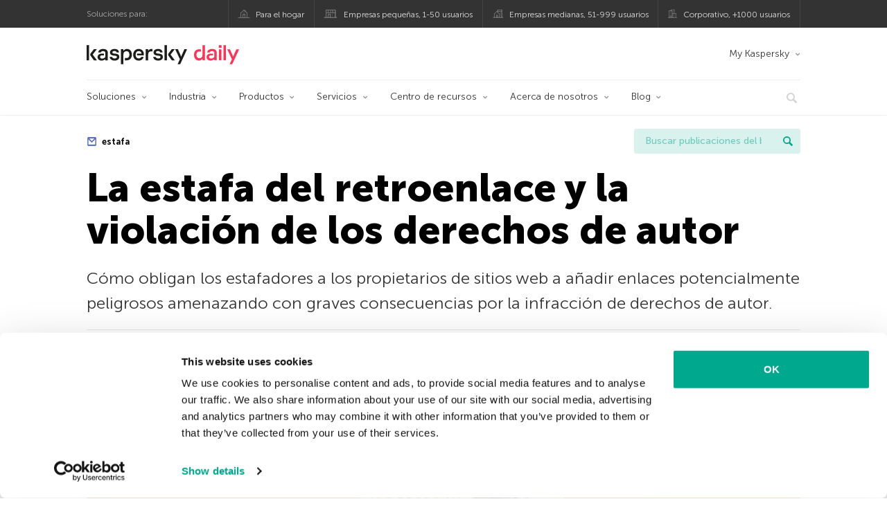

--- FILE ---
content_type: text/html; charset=UTF-8
request_url: https://latam.kaspersky.com/blog/copyright-infringement-backlink-scam/26113/
body_size: 17629
content:
<!DOCTYPE html>
<html lang="es-MX" class="no-js">

<head>
	<meta charset="UTF-8" />
	<meta name="viewport" content="width=device-width, initial-scale=1" />
	<link rel="profile" href="http://gmpg.org/xfn/11" />
	<meta http-equiv="X-UA-Compatible" content="IE=Edge">
		<title>La estafa del retroenlace y la violación de los derechos de autor | Blog oficial de Kaspersky</title>

<!-- The SEO Framework by Sybre Waaijer -->
<link rel="canonical" href="https://latam.kaspersky.com/blog/copyright-infringement-backlink-scam/26113/" />
<meta name="description" content="Los estafadores envían correos electrónicos a los propietarios de sitios web amenazando con demandar por violar derechos de autor a menos que agreguen un enlace a su sitio web." />
<meta property="og:type" content="article" />
<meta property="og:locale" content="es_MX" />
<meta property="og:site_name" content="Blog oficial de Kaspersky" />
<meta property="og:title" content="La estafa del retroenlace y la violación de los derechos de autor" />
<meta property="og:description" content="Los estafadores envían correos electrónicos a los propietarios de sitios web amenazando con demandar por violar derechos de autor a menos que agreguen un enlace a su sitio web." />
<meta property="og:url" content="https://latam.kaspersky.com/blog/copyright-infringement-backlink-scam/26113/" />
<meta property="og:image" content="https://media.kasperskydaily.com/wp-content/uploads/sites/87/2023/03/23234926/copyright-infringement-backlink-scam-featured.png" />
<meta name="twitter:card" content="summary_large_image" />
<meta name="twitter:site" content="@KasperskyLabMex" />
<meta name="twitter:creator" content="@KasperskyLabMex" />
<meta name="twitter:title" content="La estafa del retroenlace y la violación de los derechos de autor" />
<meta name="twitter:description" content="Los estafadores envían correos electrónicos a los propietarios de sitios web amenazando con demandar por violar derechos de autor a menos que agreguen un enlace a su sitio web." />
<meta name="twitter:image" content="https://media.kasperskydaily.com/wp-content/uploads/sites/87/2023/03/23234926/copyright-infringement-backlink-scam-featured.png" />
<script type="application/ld+json">{"@context":"https://schema.org","@graph":[{"@type":"WebSite","@id":"https://latam.kaspersky.com/blog/#/schema/WebSite","url":"https://latam.kaspersky.com/blog/","name":"Blog oficial de Kaspersky","alternateName":"Kaspersky","description":"El Blog Oficial em Español de Kaspersky contiene información para ayudar a protegerte contra viruses, spyware, hackers, spam & otras formas de malware.","inLanguage":"es-MX","potentialAction":{"@type":"SearchAction","target":{"@type":"EntryPoint","urlTemplate":"https://latam.kaspersky.com/blog/search/{search_term_string}/"},"query-input":"required name=search_term_string"},"publisher":{"@type":"Organization","@id":"https://latam.kaspersky.com/blog/#/schema/Organization","name":"Kaspersky","url":"https://latam.kaspersky.com/blog/","logo":{"@type":"ImageObject","url":"https://media.kasperskydaily.com/wp-content/uploads/sites/87/2019/06/04000657/kl-favicon-new.png","contentUrl":"https://media.kasperskydaily.com/wp-content/uploads/sites/87/2019/06/04000657/kl-favicon-new.png","width":512,"height":512,"contentSize":"1979"}}},{"@type":"WebPage","@id":"https://latam.kaspersky.com/blog/copyright-infringement-backlink-scam/26113/","url":"https://latam.kaspersky.com/blog/copyright-infringement-backlink-scam/26113/","name":"La estafa del retroenlace y la violación de los derechos de autor | Blog oficial de Kaspersky","description":"Los estafadores envían correos electrónicos a los propietarios de sitios web amenazando con demandar por violar derechos de autor a menos que agreguen un enlace a su sitio web.","inLanguage":"es-MX","isPartOf":{"@id":"https://latam.kaspersky.com/blog/#/schema/WebSite"},"breadcrumb":{"@type":"BreadcrumbList","@id":"https://latam.kaspersky.com/blog/#/schema/BreadcrumbList","itemListElement":[{"@type":"ListItem","position":1,"item":"https://latam.kaspersky.com/blog/","name":"Blog oficial de Kaspersky"},{"@type":"ListItem","position":2,"item":"https://latam.kaspersky.com/blog/category/threats/","name":"Category: Amenazas"},{"@type":"ListItem","position":3,"name":"La estafa del retroenlace y la violación de los derechos de autor"}]},"potentialAction":{"@type":"ReadAction","target":"https://latam.kaspersky.com/blog/copyright-infringement-backlink-scam/26113/"},"datePublished":"2023-03-24T05:57:13+00:00","dateModified":"2023-03-24T05:57:13+00:00","author":{"@type":"Person","@id":"https://latam.kaspersky.com/blog/#/schema/Person/ec91d47ebb47f0309375c3bc04f1c362","name":"Andrey Kovtun","description":"Email threats protection group manager, Kaspersky."}}]}</script>
<script type="application/ld+json">{"@context":"https://schema.org","@type":"NewsArticle","mainEntityOfPage":{"@type":"WebPage","@id":"https://latam.kaspersky.com/blog/copyright-infringement-backlink-scam/26113/"},"headline":"La estafa del retroenlace y la violación de los derechos de autor","image":"https://media.kasperskydaily.com/wp-content/uploads/sites/87/2023/03/23234926/copyright-infringement-backlink-scam-featured.png","datePublished":"2023-03-24T05:57:13+00:00","dateModified":"2023-03-24T05:57:13+00:00","author":{"@type":"Person","name":"Andrey Kovtun","url":"https://latam.kaspersky.com/blog/author/andreykovtun/"},"publisher":{"@type":"Organization","name":"Kaspersky","logo":{"@type":"ImageObject","url":"https://media.kasperskydaily.com/wp-content/uploads/sites/87/2019/06/04000657/kl-favicon-new.png","width":60,"height":60}},"description":"Los estafadores envían correos electrónicos a los propietarios de sitios web amenazando con demandar por violar derechos de autor a menos que agreguen un enlace a su sitio web."}</script>
<!-- / The SEO Framework by Sybre Waaijer | 352.66ms meta | 0.17ms boot -->

<link rel="dns-prefetch" href="//connect.facebook.net" />
<link rel='dns-prefetch' href='//www.google.com' />
<link rel='dns-prefetch' href='//latam.kaspersky.com' />
<link rel='dns-prefetch' href='//app-sj06.marketo.com' />
<link rel='dns-prefetch' href='//connect.facebook.net' />
<link rel="alternate" type="application/rss+xml" title="Daily - Spanish - LatAm - latam.kaspersky.com/blog &raquo; Feed" href="https://latam.kaspersky.com/blog/feed/" />
<link rel="alternate" type="application/rss+xml" title="Daily - Spanish - LatAm - latam.kaspersky.com/blog &raquo; RSS de los comentarios" href="https://latam.kaspersky.com/blog/comments/feed/" />
<link rel="alternate" title="oEmbed (JSON)" type="application/json+oembed" href="https://latam.kaspersky.com/blog/wp-json/oembed/1.0/embed?url=https%3A%2F%2Flatam.kaspersky.com%2Fblog%2Fcopyright-infringement-backlink-scam%2F26113%2F" />
<link rel="alternate" title="oEmbed (XML)" type="text/xml+oembed" href="https://latam.kaspersky.com/blog/wp-json/oembed/1.0/embed?url=https%3A%2F%2Flatam.kaspersky.com%2Fblog%2Fcopyright-infringement-backlink-scam%2F26113%2F&#038;format=xml" />
<link rel='stylesheet' id='kspr_twitter_pullquote-group-css' href='//assets.kasperskydaily.com/blog/wp-content/plugins/bwp-minify/min/?f=wp-content/plugins/kspr_twitter_pullquote/css/style.css,wp-content/plugins/pullquote-shortcode/css/pullquote-shortcode.css,wp-content/themes/daily2019/assets/css/main.css,wp-content/themes/daily2019/assets/css/post.css,wp-content/themes/daily2019/assets/font-awesome/css/font-awesome.min.css,wp-content/plugins/kaspersky-instagram/css/magnific-popup.css,wp-content/plugins/kaspersky-instagram/css/widget.css' type='text/css' media='all' />
<meta name="sentry-trace" content="2fe4a98fa58b4da7ba325706a4f7433c-3e9391b0423c4d4e-0" />
<meta name="traceparent" content="" />
<meta name="baggage" content="sentry-trace_id=2fe4a98fa58b4da7ba325706a4f7433c,sentry-sample_rate=0.3,sentry-public_key=4826a69933e641c5b854fe1e8b9d9752,sentry-environment=yandex-production,sentry-sampled=false,sentry-sample_rand=0.665689" />
<script type="text/javascript" src="//app-sj06.marketo.com/js/forms2/js/forms2.min.js?ver=1.1.1" id="kasp-marketo-remote-js-js"></script>
<link rel="alternate" hreflang="es-mx" href="https://latam.kaspersky.com/blog/copyright-infringement-backlink-scam/26113/" />
<link rel="alternate" hreflang="en-in" href="https://www.kaspersky.co.in/blog/copyright-infringement-backlink-scam/25383/" />
<link rel="alternate" hreflang="en-ae" href="https://me-en.kaspersky.com/blog/copyright-infringement-backlink-scam/20822/" />
<link rel="alternate" hreflang="en-gb" href="https://www.kaspersky.co.uk/blog/copyright-infringement-backlink-scam/25672/" />
<link rel="alternate" hreflang="es" href="https://www.kaspersky.es/blog/copyright-infringement-backlink-scam/28559/" />
<link rel="alternate" hreflang="ru" href="https://www.kaspersky.ru/blog/copyright-infringement-backlink-scam/34869/" />
<link rel="alternate" hreflang="x-default" href="https://www.kaspersky.com/blog/copyright-infringement-backlink-scam/47553/" />
<link rel="alternate" hreflang="fr" href="https://www.kaspersky.fr/blog/copyright-infringement-backlink-scam/20348/" />
<link rel="alternate" hreflang="pt-br" href="https://www.kaspersky.com.br/blog/copyright-infringement-backlink-scam/20965/" />
<link rel="alternate" hreflang="de" href="https://www.kaspersky.de/blog/copyright-infringement-backlink-scam/29928/" />
<link rel="alternate" hreflang="ru-kz" href="https://blog.kaspersky.kz/copyright-infringement-backlink-scam/25977/" />
<link rel="alternate" hreflang="en-au" href="https://www.kaspersky.com.au/blog/copyright-infringement-backlink-scam/31692/" />
<link rel="alternate" hreflang="en-za" href="https://www.kaspersky.co.za/blog/copyright-infringement-backlink-scam/31397/" />
<script type="text/javascript" src="https://latam.kaspersky.com/blog/wp-includes/js/jquery/jquery.min.js?ver=3.7.1" id="jquery-core-js"></script>
<script type="text/javascript" src="https://latam.kaspersky.com/blog/wp-includes/js/jquery/jquery-migrate.min.js?ver=3.4.1" id="jquery-migrate-js"></script>
<script type="text/javascript" id="kasbanner-front-script-js-extra">
/* <![CDATA[ */
var kasbanner_frontend_ajax_object = {"restURL":"https://latam.kaspersky.com/blog/wp-json/","postID":"26113","postStatus":"publish","postType":"posts"};
//# sourceURL=kasbanner-front-script-js-extra
/* ]]> */
</script>
<script type='text/javascript' src='//assets.kasperskydaily.com/blog/wp-content/plugins/bwp-minify/min/?f=wp-content/plugins/kaspersky-banners/assets/js/script.js,wp-content/plugins/kspr_twitter_pullquote/js/kaspersky-twitter-pullquote.js,wp-content/plugins/kaspersky-instagram/js/jquery.magnific-popup.min.js,wp-content/plugins/kaspersky-instagram/js/widget.js'></script>
<link rel="https://api.w.org/" href="https://latam.kaspersky.com/blog/wp-json/" /><link rel="alternate" title="JSON" type="application/json" href="https://latam.kaspersky.com/blog/wp-json/wp/v2/posts/26113" /><link rel="EditURI" type="application/rsd+xml" title="RSD" href="https://latam.kaspersky.com/blog/xmlrpc.php?rsd" />
		<script>
			window.dataLayer = window.dataLayer || [];
			window.dataLayer.push({
				'Author' : 'Andrey Kovtun',
				'PostId' : '26113',
				'PublicationDate' : '2023-03-23',
				'Categories': 'Amenazas, Empresas, Enterprise, SMB',
				'Tags': 'copyright, derechos de autor, enlaces, estafa, fraude',
				'MainTag': 'estafa',
				'Hashtags': '',

			});
		</script>
				<!-- Start GTM container script -->
		<script>(function(w,d,s,l,i){w[l]=w[l]||[];w[l].push({'gtm.start':
		new Date().getTime(),event:'gtm.js'});var f=d.getElementsByTagName(s)[0],
		j=d.createElement(s),dl=l!='dataLayer'?'&l='+l:'';j.async=true;j.src=
		'//www.googletagmanager.com/gtm.js?id='+i+dl;f.parentNode.insertBefore(j,f);
		})(window,document,'script','dataLayer','GTM-WZ7LJ3');</script>
		<!-- End Start GTM container script -->
		
		<meta name="google-site-verification" content="oGpNX1viwDqotTqsD6vzYPU6_DuXF_S8NsngJoZ6rMg" />
<meta name="google-site-verification" content="6QopyL4XARmswd-TQlmcsVyfI9rtaU6J4ZWEHuAqIrg" />	<script>
		function waitForVariable(varName, callback) {
			let interval = setInterval(() => {
				if (window[varName] !== undefined) {
					clearInterval(interval);
					callback(window[varName]);
				}
			}, 50);
		}

		waitForVariable("Ya", (Ya_ob) => {
			if (Ya_ob && Ya_ob._metrika.getCounters()[0].id) {
				window.dataLayer = window.dataLayer || [];
				dataLayer.push({
					ymCounterId_1: Ya_ob._metrika.getCounters()[0].id
				});
			}
		});
	</script>
<link rel="icon" href="https://media.kasperskydaily.com/wp-content/uploads/sites/87/2019/06/04064158/cropped-k-favicon-new-2-32x32.png" sizes="32x32" />
<link rel="icon" href="https://media.kasperskydaily.com/wp-content/uploads/sites/87/2019/06/04064158/cropped-k-favicon-new-2-192x192.png" sizes="192x192" />
<link rel="apple-touch-icon" href="https://media.kasperskydaily.com/wp-content/uploads/sites/87/2019/06/04064158/cropped-k-favicon-new-2-180x180.png" />
<meta name="msapplication-TileImage" content="https://media.kasperskydaily.com/wp-content/uploads/sites/87/2019/06/04064158/cropped-k-favicon-new-2-270x270.png" />
</head>

<body class="wp-singular post-template-default single single-post postid-26113 single-format-standard wp-theme-daily2019 lang-es_MX">
	
		<!-- Start GTM container script -->
		<noscript><iframe src="//www.googletagmanager.com/ns.html?id=GTM-WZ7LJ3" height="0" width="0" style="display:none;visibility:hidden"></iframe></noscript>
		<!-- End Start GTM container script -->
		
			<div id="site-top" class="site-top">
		<div class="container">
			<nav class="site-nav">
				<div class="label"><p>Soluciones para:</p></div><ul class="site-selector"><li><a target="_blank" href="https://latam.kaspersky.com/home-security?icid=es-LA_kdailyheader_acq_ona_smm__onl_b2c_kdaily_prodmen_sm-team_______7f761932aee40b66" data-element-id="product-menu" class="font-icons icon-home top-menu-business-stripe menu-item menu-item-type-custom menu-item-object-custom menu-item-11006">Para el hogar</a></li>
<li><a title="font-icons icon-small-business" target="_blank" href="https://latam.kaspersky.com/small-business-security?icid=es-LA_kdailyheader_acq_ona_smm__onl_b2c_kdaily_prodmen_sm-team_______7f761932aee40b66" data-element-id="product-menu" class="font-icons icon-small-business top-menu-business-stripe menu-item menu-item-type-custom menu-item-object-custom menu-item-11007">Empresas pequeñas, 1-50 usuarios</a></li>
<li><a target="_blank" href="https://latam.kaspersky.com/small-to-medium-business-security?icid=es-LA_kdailyheader_acq_ona_smm__onl_b2c_kdaily_prodmen_sm-team_______7f761932aee40b66" data-element-id="product-menu" class="font-icons icon-medium-business top-menu-business-stripe menu-item menu-item-type-custom menu-item-object-custom menu-item-11008">Empresas medianas, 51-999 usuarios</a></li>
<li><a target="_blank" href="https://latam.kaspersky.com/enterprise-security?icid=es-LA_kdailyheader_acq_ona_smm__onl_b2c_kdaily_prodmen_sm-team_______7f761932aee40b66" data-element-id="product-menu" class="font-icons icon-enterprise top-menu-business-stripe menu-item menu-item-type-custom menu-item-object-custom menu-item-11009">Corporativo, +1000 usuarios</a></li>
</ul>			</nav>
		</div>
	</div>

	<header id="site-header" class="site-header">
		<div class="container">
			<a href="" class="menu-toggle">
				<span></span>
				<span></span>
				<span></span>
			</a>
								<div class="site-title ">
										<a href="https://latam.kaspersky.com/blog/" title="Blog oficial de Kaspersky" rel="home">
						<i class="kaspersky-logo">Blog oficial de Kaspersky</i>
						<span class="logo-text"></span>
						
					</a>
							</div>
	
	<ul id="menu-my-kaspersky" class="menu-utility"><li id="menu-item-11002" class="dropdown my-kaspersky top-menu-my-kaspersky menu-item menu-item-type-custom menu-item-object-custom menu-item-has-children menu-item-11002"><a href="https://my.kaspersky.com/?icid=es-LA_kdailyheader_acq_ona_smm__onl_b2c_kdaily_main-menu_sm-team_______fc366ce95e7315f0">My Kaspersky</a>
<ul class="sub-menu">
	<li id="menu-item-11003" class="menu-item menu-item-type-custom menu-item-object-custom menu-item-11003"><a href="https://my.kaspersky.com/MyDevices?icid=es-LA_kdailyheader_acq_ona_smm__onl_b2c_kdaily_main-menu_sm-team_______fc366ce95e7315f0"><i class="font-icons icon-devices"></i>Mis dispositivos</a></li>
	<li id="menu-item-11004" class="menu-item menu-item-type-custom menu-item-object-custom menu-item-11004"><a href="https://my.kaspersky.com/MyLicenses?icid=es-LA_kdailyheader_acq_ona_smm__onl_b2c_kdaily_main-menu_sm-team_______fc366ce95e7315f0"><i class="font-icons icon-subscriptions"></i>Mis productos y suscripciones</a></li>
	<li id="menu-item-11005" class="menu-item menu-item-type-custom menu-item-object-custom menu-item-11005"><a href="https://my.kaspersky.com/MyAccount?icid=es-LA_kdailyheader_acq_ona_smm__onl_b2c_kdaily_main-menu_sm-team_______fc366ce95e7315f0"><i class="font-icons icon-card"></i>Mis pedidos</a></li>
</ul>
</li>
</ul>
	<nav class="main-nav">
		<ul id="menu-ent" class="main-menu"><li class="dropdown mega menu-item menu-item-type-custom menu-item-object-custom menu-item-has-children menu-item-27162"><a href="https://latam.kaspersky.com/enterprise-security?icid=es-LA_kdailyheader_acq_ona_smm__onl_b2b_kdaily_main-menu_sm-team_______2edf186020012e20" data-element-id="main-menu">Soluciones</a>
<ul class="submenu">
<li class="first">
	<ul class="featured section-col-l-3 no-gutter has-equal-height-children">
<li class="show-figure smaller-item menu-item menu-item-type-custom menu-item-object-custom menu-item-27164"><a href="https://latam.kaspersky.com/enterprise-security/cloud-security?icid=es-LA_kdailyheader_acq_ona_smm__onl_b2b_kdaily_main-menu_sm-team_______2edf186020012e20" data-element-id="main-menu"><figure><img alt="" src="https://latam.kaspersky.com/content/es-mx/images/enterprise/icons/Related-solutions-icons/RS-b-CloudSecurity.png"></figure>Hybrid Cloud Security</a>
<li class="show-figure smaller-item menu-item menu-item-type-custom menu-item-object-custom menu-item-27165"><a href="https://latam.kaspersky.com/enterprise-security/embedded-security-internet-of-things?icid=es-LA_kdailyheader_acq_ona_smm__onl_b2b_kdaily_main-menu_sm-team_______2edf186020012e20" data-element-id="main-menu"><figure><img alt="" src="https://latam.kaspersky.com/content/es-mx/images/enterprise/new-product-icons/kl_IoT_Security_black_icon.png"></figure>Internet of Things &#038; Embedded Security</a>
<li class="show-figure smaller-item menu-item menu-item-type-custom menu-item-object-custom menu-item-27166"><a href="https://latam.kaspersky.com/enterprise-security/threat-management-defense-solution?icid=es-LA_kdailyheader_acq_ona_smm__onl_b2b_kdaily_main-menu_sm-team_______2edf186020012e20" data-element-id="main-menu"><figure><img alt="" src="https://latam.kaspersky.com/content/es-mx/images/enterprise/icons/Related-solutions-icons/RS-b-KTMD.png"></figure>Threat Management and Defense</a>
<li class="show-figure smaller-item menu-item menu-item-type-custom menu-item-object-custom menu-item-27167"><a href="https://latam.kaspersky.com/enterprise-security/industrial-solution?icid=es-LA_kdailyheader_acq_ona_smm__onl_b2b_kdaily_main-menu_sm-team_______2edf186020012e20" data-element-id="main-menu"><figure><img alt="" src="https://latam.kaspersky.com/content/es-mx/images/enterprise/new-product-icons/kl_Industrial_Cybersecurity_black_icon.png"></figure>Kaspersky Industrial CyberSecurity</a>
<li class="show-figure smaller-item menu-item menu-item-type-custom menu-item-object-custom menu-item-27168"><a href="https://latam.kaspersky.com/enterprise-security/fraud-prevention?icid=es-LA_kdailyheader_acq_ona_smm__onl_b2b_kdaily_main-menu_sm-team_______2edf186020012e20" data-element-id="main-menu"><figure><img alt="" src="https://latam.kaspersky.com/content/es-mx/images/enterprise/icons/Related-solutions-icons/RS-b-KFP.png"></figure>Kaspersky Fraud Prevention</a>
	</ul>

<li>
	<ul class="regular">
<li class="title"><h6>Otras soluciones</h6>
<li class="menu-item menu-item-type-custom menu-item-object-custom menu-item-27171"><a href="https://latam.kaspersky.com/enterprise-security/security-operations-center-soc?icid=es-LA_kdailyheader_acq_ona_smm__onl_b2b_kdaily_main-menu_sm-team_______2edf186020012e20" data-element-id="main-menu">Kaspersky for Security Operations Center</a>
	</ul>

</ul>

<li class="dropdown mega menu-item menu-item-type-custom menu-item-object-custom menu-item-has-children menu-item-27172"><a href="#" data-element-id="main-menu">Industria</a>
<ul class="submenu">
<li class="first">
	<ul class="featured section-col-l-3 no-gutter has-equal-height-children">
<li class="show-figure smaller-item menu-item menu-item-type-custom menu-item-object-custom menu-item-27174"><a href="https://latam.kaspersky.com/enterprise-security/national-cybersecurity?icid=es-LA_kdailyheader_acq_ona_smm__onl_b2b_kdaily_main-menu_sm-team_______2edf186020012e20" data-element-id="main-menu"><figure><img alt="" src="https://latam.kaspersky.com/content/es-mx/images/enterprise/icons/Related-solutions-icons/RS-b-Government.png"></figure>Ciberseguridad nacional</a>
<li class="show-figure smaller-item menu-item menu-item-type-custom menu-item-object-custom menu-item-27175"><a href="https://latam.kaspersky.com/enterprise-security/industrial?icid=es-LA_kdailyheader_acq_ona_smm__onl_b2b_kdaily_main-menu_sm-team_______2edf186020012e20" data-element-id="main-menu"><figure><img alt="" src="https://latam.kaspersky.com/content/es-mx/images/enterprise/icons/Related-solutions-icons/ent-industrial-protection-transparent.png"></figure>Ciberseguridad industrial</a>
<li class="show-figure smaller-item menu-item menu-item-type-custom menu-item-object-custom menu-item-27176"><a href="https://latam.kaspersky.com/enterprise-security/finance?icid=es-LA_kdailyheader_acq_ona_smm__onl_b2b_kdaily_main-menu_sm-team_______2edf186020012e20" data-element-id="main-menu"><figure><img alt="" src="https://latam.kaspersky.com/content/es-mx/images/enterprise/icons/Related-solutions-icons/RS-b-Finance.png"></figure>Ciberseguridad de servicios financieros</a>
<li class="show-figure smaller-item menu-item menu-item-type-custom menu-item-object-custom menu-item-27177"><a href="https://latam.kaspersky.com/enterprise-security/healthcare?icid=es-LA_kdailyheader_acq_ona_smm__onl_b2b_kdaily_main-menu_sm-team_______2edf186020012e20" data-element-id="main-menu"><figure><img alt="" src="https://latam.kaspersky.com/content/es-mx/images/enterprise/icons/Related-solutions-icons/RS-b-Healthcare.png"></figure>Seguridad en el sector médico</a>
<li class="show-figure smaller-item menu-item menu-item-type-custom menu-item-object-custom menu-item-27178"><a href="https://latam.kaspersky.com/enterprise-security/transportation-cybersecurity-it-infrastructure?icid=es-LA_kdailyheader_acq_ona_smm__onl_b2b_kdaily_main-menu_sm-team_______2edf186020012e20" data-element-id="main-menu"><figure><img alt="" src="https://latam.kaspersky.com/content/es-mx/images/enterprise/new-product-icons/kl_Transportation_Cybersecurity_black_icon.png"></figure>Ciberseguridad para el transporte</a>
<li class="show-figure smaller-item menu-item menu-item-type-custom menu-item-object-custom menu-item-27179"><a href="https://latam.kaspersky.com/enterprise-security/retail-cybersecurity?icid=es-LA_kdailyheader_acq_ona_smm__onl_b2b_kdaily_main-menu_sm-team_______2edf186020012e20" data-element-id="main-menu"><figure><img alt="" src="https://latam.kaspersky.com/content/es-mx/images/enterprise/new-product-icons/kl_Retail_Cybersecurity_black_icon.png"></figure>Ciberseguridad para comercios</a>
	</ul>

<li>
	<ul class="regular">
<li class="title"><h6>OTRA INDUSTRIA</h6>
<li class="menu-item menu-item-type-custom menu-item-object-custom menu-item-27182"><a href="https://latam.kaspersky.com/enterprise-security/telecom?icid=es-LA_kdailyheader_acq_ona_smm__onl_b2b_kdaily_main-menu_sm-team_______2edf186020012e20" data-element-id="main-menu">Ciberseguridad de las telecomunicaciones</a>
<li class="menu-item menu-item-type-custom menu-item-object-custom menu-item-27183"><a href="https://latam.kaspersky.com/enterprise-security/industries?icid=es-LA_kdailyheader_acq_ona_smm__onl_b2b_kdaily_main-menu_sm-team_______2edf186020012e20" data-element-id="main-menu">Ver todo</a>
	</ul>

</ul>

<li class="dropdown mega menu-item menu-item-type-custom menu-item-object-custom menu-item-has-children menu-item-27184"><a href="#" data-element-id="main-menu">Productos</a>
<ul class="submenu">
<li class="first">
	<ul class="featured section-col-l-3 no-gutter has-equal-height-children">
<li class="show-figure smaller-item menu-item menu-item-type-custom menu-item-object-custom menu-item-27186"><a href="https://latam.kaspersky.com/next?icid=es-LA_kdailyheader_acq_ona_smm__onl_b2b_kdaily_main-menu_sm-team_______2edf186020012e20" data-element-id="main-menu"><figure><img alt="" src="https://media.kasperskydaily.com/wp-content/uploads/sites/92/2024/04/10052437/k_Next_RGB_black_icon.png"></figure>Kaspersky Next <small class="label-inline red">NEW!</small></a>
<li class="show-figure smaller-item menu-item menu-item-type-custom menu-item-object-custom menu-item-27187"><a href="https://latam.kaspersky.com/enterprise-security/endpoint?icid=es-LA_kdailyheader_acq_ona_smm__onl_b2b_kdaily_main-menu_sm-team_______2edf186020012e20" data-element-id="main-menu"><figure><img alt="" src="https://latam.kaspersky.com/content/es-mx/images/enterprise/icons/KESB_black_icon.png"></figure><span class="surtitle">Kaspersky</span> Endpoint Security for Business</a>
<li class="show-figure smaller-item menu-item menu-item-type-custom menu-item-object-custom menu-item-27188"><a href="https://latam.kaspersky.com/enterprise-security/endpoint-detection-response-edr?icid=es-LA_kdailyheader_acq_ona_smm__onl_b2b_kdaily_main-menu_sm-team_______2edf186020012e20" data-element-id="main-menu"><figure><img alt="" src="https://latam.kaspersky.com/content/es-mx/images/enterprise/new-product-icons/kl_Endpoint_Detection_and_Response_black_icon.png"></figure><span class="surtitle">Kaspersky</span> Endpoint Detection and Response</a>
<li class="show-figure smaller-item menu-item menu-item-type-custom menu-item-object-custom menu-item-27189"><a href="https://latam.kaspersky.com/enterprise-security/edr-security-software-solution?icid=es-LA_kdailyheader_acq_ona_smm__onl_b2b_kdaily_main-menu_sm-team_______2edf186020012e20" data-element-id="main-menu"><figure><img alt="" src="https://latam.kaspersky.com/content/es-mx/images/enterprise/new-product-icons/kl_Endpoint_Detection_and_Response_black_icon.png"></figure><span class="surtitle">Kaspersky</span> Endpoint Detection and Response Optimum</a>
<li class="show-figure smaller-item menu-item menu-item-type-custom menu-item-object-custom menu-item-27190"><a href="https://latam.kaspersky.com/enterprise-security/anti-targeted-attack-platform?icid=es-LA_kdailyheader_acq_ona_smm__onl_b2b_kdaily_main-menu_sm-team_______2edf186020012e20" data-element-id="main-menu"><figure><img alt="" src="https://latam.kaspersky.com/content/es-mx/images/enterprise/icons/Related-solutions-icons/RS-b-KATA.png"></figure><span class="surtitle">Kaspersky</span> Anti Targeted Attack Platform</a>
<li class="show-figure smaller-item menu-item menu-item-type-custom menu-item-object-custom menu-item-27191"><a href="https://latam.kaspersky.com/enterprise-security/microsoft-office-365?icid=es-LA_kdailyheader_acq_ona_smm__onl_b2b_kdaily_main-menu_sm-team_______2edf186020012e20" data-element-id="main-menu"><figure><img alt="" src="https://latam.kaspersky.com/content/es-mx/images/enterprise/new-product-icons/kl_Security_for_Microsoft_Office_365_black_icon.png"></figure><span class="surtitle">Kaspersky</span> Security for Microsoft Office 365</a>
	</ul>

<li>
	<ul class="regular">
<li class="title"><h6>OTROS PRODUCTOS</h6>
<li class="menu-item menu-item-type-custom menu-item-object-custom menu-item-27194"><a href="https://latam.kaspersky.com/enterprise-security/mail-server-security?icid=es-LA_kdailyheader_acq_ona_smm__onl_b2b_kdaily_main-menu_sm-team_______2edf186020012e20" data-element-id="main-menu">Kaspersky Security for Mail Server</a>
<li class="menu-item menu-item-type-custom menu-item-object-custom menu-item-27195"><a href="https://latam.kaspersky.com/enterprise-security/products/internet-gateway?icid=es-LA_kdailyheader_acq_ona_smm__onl_b2b_kdaily_main-menu_sm-team_______2edf186020012e20" data-element-id="main-menu">Kaspersky Security for Internet Gateway</a>
<li class="menu-item menu-item-type-custom menu-item-object-custom menu-item-27196"><a href="https://latam.kaspersky.com/enterprise-security/storage-security?icid=es-LA_kdailyheader_acq_ona_smm__onl_b2b_kdaily_main-menu_sm-team_______2edf186020012e20" data-element-id="main-menu">Kaspersky Security for Storage</a>
<li class="menu-item menu-item-type-custom menu-item-object-custom menu-item-27197"><a href="https://latam.kaspersky.com/enterprise-security/aws-hybrid-cloud-security?icid=es-LA_kdailyheader_acq_ona_smm__onl_b2b_kdaily_main-menu_sm-team_______2edf186020012e20" data-element-id="main-menu">Kaspersky Hybrid Cloud Security for AWS</a>
<li class="menu-item menu-item-type-custom menu-item-object-custom menu-item-27198"><a href="https://latam.kaspersky.com/enterprise-security/azure-hybrid-cloud-security?icid=es-LA_kdailyheader_acq_ona_smm__onl_b2b_kdaily_main-menu_sm-team_______2edf186020012e20" data-element-id="main-menu">Kaspersky Hybrid Cloud Security for Azure</a>
<li class="menu-item menu-item-type-custom menu-item-object-custom menu-item-27199"><a href="https://latam.kaspersky.com/enterprise-security/products?icid=es-LA_kdailyheader_acq_ona_smm__onl_b2b_kdaily_main-menu_sm-team_______2edf186020012e20" data-element-id="main-menu">Ver todo</a>
	</ul>

</ul>

<li class="dropdown mega menu-item menu-item-type-custom menu-item-object-custom menu-item-has-children menu-item-27200"><a href="#" data-element-id="main-menu">Servicios</a>
<ul class="submenu">
<li class="first">
	<ul class="featured section-col-l-3 no-gutter has-equal-height-children">
<li class="show-figure smaller-item menu-item menu-item-type-custom menu-item-object-custom menu-item-27202"><a href="https://latam.kaspersky.com/enterprise-security/cybersecurity-services?icid=es-LA_kdailyheader_acq_ona_smm__onl_b2b_kdaily_main-menu_sm-team_______2edf186020012e20" data-element-id="main-menu"><figure><img alt="" src="https://latam.kaspersky.com/content/es-mx/images/enterprise/new-product-icons/kl_Cybersecurity_Services_black_icon.png"></figure>Cybersecurity Services</a>
<li class="show-figure smaller-item menu-item menu-item-type-custom menu-item-object-custom menu-item-27203"><a href="https://latam.kaspersky.com/enterprise-security/adaptive-online-awareness-training?icid=es-LA_kdailyheader_acq_ona_smm__onl_b2b_kdaily_main-menu_sm-team_______2edf186020012e20" data-element-id="main-menu"><figure><img alt="" src="https://latam.kaspersky.com/content/es-mx/images/enterprise/new-product-icons/KAOT_icon.png"></figure><span class="surtitle">Kaspersky</span> Adaptive Online Training</a>
<li class="show-figure smaller-item menu-item menu-item-type-custom menu-item-object-custom menu-item-27204"><a href="https://latam.kaspersky.com/enterprise-security/premium-support?icid=es-LA_kdailyheader_acq_ona_smm__onl_b2b_kdaily_main-menu_sm-team_______2edf186020012e20" data-element-id="main-menu"><figure><img alt="" src="https://latam.kaspersky.com/content/es-mx/images/enterprise/new-product-icons/kl_Premium_Support_and_Professional_Services_black_icon.png"></figure><span class="surtitle">Kaspersky</span> Premium Support (MSA)</a>
<li class="show-figure smaller-item menu-item menu-item-type-custom menu-item-object-custom menu-item-27205"><a href="https://latam.kaspersky.com/enterprise-security/threat-intelligence?icid=es-LA_kdailyheader_acq_ona_smm__onl_b2b_kdaily_main-menu_sm-team_______2edf186020012e20" data-element-id="main-menu"><figure><img alt="" src="https://latam.kaspersky.com/content/es-mx/images/enterprise/new-product-icons/kl_Threat_Intelligence_black_icon.png"></figure><span class="surtitle">Kaspersky</span> Threat Intelligence</a>
<li class="show-figure smaller-item menu-item menu-item-type-custom menu-item-object-custom menu-item-27206"><a href="https://latam.kaspersky.com/enterprise-security/apt-intelligence-reporting?icid=es-LA_kdailyheader_acq_ona_smm__onl_b2b_kdaily_main-menu_sm-team_______2edf186020012e20" data-element-id="main-menu"><figure><img alt="" src="https://latam.kaspersky.com/content/es-mx/images/enterprise/new-product-icons/kl_APT_Intelligence_Reporting_black_icon.png"></figure><span class="surtitle">Kaspersky</span> APT Intelligence Reporting</a>
<li class="show-figure smaller-item menu-item menu-item-type-custom menu-item-object-custom menu-item-27207"><a href="https://latam.kaspersky.com/enterprise-security/targeted-attack-discovery?icid=es-LA_kdailyheader_acq_ona_smm__onl_b2b_kdaily_main-menu_sm-team_______2edf186020012e20" data-element-id="main-menu"><figure><img alt="" src="https://latam.kaspersky.com/content/es-mx/images/enterprise/new-product-icons/kl_Targeted_Attack_%20Discovery_black_icon.png"></figure><span class="surtitle">Kaspersky</span> Targeted Attack Discovery</a>
	</ul>

<li>
	<ul class="regular">
<li class="title"><h6>OTROS SERVICIOS</h6>
<li class="menu-item menu-item-type-custom menu-item-object-custom menu-item-27210"><a href="https://latam.kaspersky.com/enterprise-security/professional-services?icid=es-LA_kdailyheader_acq_ona_smm__onl_b2b_kdaily_main-menu_sm-team_______2edf186020012e20" data-element-id="main-menu">Kaspersky Professional Services</a>
<li class="menu-item menu-item-type-custom menu-item-object-custom menu-item-27211"><a href="https://latam.kaspersky.com/enterprise-security/incident-response?icid=es-LA_kdailyheader_acq_ona_smm__onl_b2b_kdaily_main-menu_sm-team_______2edf186020012e20" data-element-id="main-menu">Kaspersky Incident Response</a>
<li class="menu-item menu-item-type-custom menu-item-object-custom menu-item-27212"><a href="https://latam.kaspersky.com/enterprise-security/cyber-security-training?icid=es-LA_kdailyheader_acq_ona_smm__onl_b2b_kdaily_main-menu_sm-team_______2edf186020012e20" data-element-id="main-menu">Kaspersky Cybersecurity Training</a>
<li class="menu-item menu-item-type-custom menu-item-object-custom menu-item-27213"><a href="https://latam.kaspersky.com/enterprise-security/security-awareness?icid=es-LA_kdailyheader_acq_ona_smm__onl_b2b_kdaily_main-menu_sm-team_______2edf186020012e20" data-element-id="main-menu">Kaspersky Security Awareness</a>
<li class="menu-item menu-item-type-custom menu-item-object-custom menu-item-27214"><a href="https://latam.kaspersky.com/enterprise-security/services?icid=es-LA_kdailyheader_acq_ona_smm__onl_b2b_kdaily_main-menu_sm-team_______2edf186020012e20" data-element-id="main-menu">Ver todo</a>
	</ul>

</ul>

<li class="dropdown menu-item menu-item-type-custom menu-item-object-custom menu-item-has-children menu-item-27215"><a href="https://latam.kaspersky.com/enterprise-security/resources?icid=es-LA_kdailyheader_acq_ona_smm__onl_b2b_kdaily_main-menu_sm-team_______2edf186020012e20" data-element-id="main-menu">Centro de recursos</a>
<ul class="submenu">
<li class="menu-item menu-item-type-custom menu-item-object-custom menu-item-27216"><a href="https://latam.kaspersky.com/enterprise-security/resources/case-studies?icid=es-LA_kdailyheader_acq_ona_smm__onl_b2b_kdaily_main-menu_sm-team_______2edf186020012e20" data-element-id="main-menu">Casos de éxito</a>
<li class="menu-item menu-item-type-custom menu-item-object-custom menu-item-27217"><a href="https://latam.kaspersky.com/enterprise-security/resources/white-papers?icid=es-LA_kdailyheader_acq_ona_smm__onl_b2b_kdaily_main-menu_sm-team_______2edf186020012e20" data-element-id="main-menu">Documentación</a>
<li class="menu-item menu-item-type-custom menu-item-object-custom menu-item-27218"><a href="https://latam.kaspersky.com/enterprise-security/resources/data-sheets?icid=es-LA_kdailyheader_acq_ona_smm__onl_b2b_kdaily_main-menu_sm-team_______2edf186020012e20" data-element-id="main-menu">Fichas de producto</a>
<li class="menu-item menu-item-type-custom menu-item-object-custom menu-item-27219"><a href="https://www.kaspersky.com/MITRE?icid=es-LA_kdailyheader_acq_ona_smm__onl_b2b_kdaily_main-menu_sm-team_______2edf186020012e20" data-element-id="main-menu">MITRE ATT&#038;CK</a>
</ul>

<li class="dropdown menu-item menu-item-type-custom menu-item-object-custom menu-item-has-children menu-item-27220"><a href="#" data-element-id="main-menu">Acerca de nosotros</a>
<ul class="submenu">
<li class="menu-item menu-item-type-custom menu-item-object-custom menu-item-27221"><a href="https://latam.kaspersky.com/about/transparency?icid=es-LA_kdailyheader_acq_ona_smm__onl_b2b_kdaily_main-menu_sm-team_______2edf186020012e20" data-element-id="main-menu">Cómo trabajamos</a>
<li class="menu-item menu-item-type-custom menu-item-object-custom menu-item-27222"><a href="https://latam.kaspersky.com/about/press-releases?icid=es-LA_kdailyheader_acq_ona_smm__onl_b2b_kdaily_main-menu_sm-team_______2edf186020012e20" data-element-id="main-menu">Comunicados de prensa</a>
<li class="menu-item menu-item-type-custom menu-item-object-custom menu-item-27223"><a href="https://press.kaspersky.com/?icid=es-LA_kdailyheader_acq_ona_smm__onl_b2b_kdaily_main-menu_sm-team_______2edf186020012e20" data-element-id="main-menu">Centro de prensa</a>
<li class="menu-item menu-item-type-custom menu-item-object-custom menu-item-27224"><a href="https://latam.kaspersky.com/about/careers?icid=es-LA_kdailyheader_acq_ona_smm__onl_b2b_kdaily_main-menu_sm-team_______2edf186020012e20" data-element-id="main-menu">Empleos</a>
<li class="menu-item menu-item-type-custom menu-item-object-custom menu-item-27225"><a href="https://www.kaspersky.com/about/sponsorships/?icid=es-LA_kdailyheader_acq_ona_smm__onl_b2b_kdaily_main-menu_sm-team_______2edf186020012e20" data-element-id="main-menu">Sponsorships</a>
<li class="menu-item menu-item-type-custom menu-item-object-custom menu-item-27226"><a href="https://latam.kaspersky.com/about/contact?icid=es-LA_kdailyheader_acq_ona_smm__onl_b2b_kdaily_main-menu_sm-team_______2edf186020012e20" data-element-id="main-menu">Contáctenos</a>
</ul>

<li class="dropdown menu-item menu-item-type-custom menu-item-object-custom menu-item-home menu-item-has-children menu-item-27227"><a href="https://latam.kaspersky.com/blog/" data-element-id="main-menu">Blog</a>
<ul class="submenu">
<li class="menu-item menu-item-type-custom menu-item-object-custom menu-item-27228"><a href="https://latam.kaspersky.com/blog/category/business/" data-element-id="main-menu">Empresas</a>
<li class="menu-item menu-item-type-custom menu-item-object-custom menu-item-27229"><a href="https://latam.kaspersky.com/blog/category/news/" data-element-id="main-menu">Noticias</a>
<li class="menu-item menu-item-type-custom menu-item-object-custom menu-item-27230"><a href="https://latam.kaspersky.com/blog/category/privacy/" data-element-id="main-menu">Privacidad</a>
<li class="menu-item menu-item-type-custom menu-item-object-custom menu-item-27231"><a href="https://latam.kaspersky.com/blog/category/products/" data-element-id="main-menu">Productos</a>
<li class="menu-item menu-item-type-custom menu-item-object-custom menu-item-27232"><a href="https://latam.kaspersky.com/blog/category/special-projects/" data-element-id="main-menu">Proyectos Especiales</a>
<li class="menu-item menu-item-type-custom menu-item-object-custom menu-item-27233"><a href="https://latam.kaspersky.com/blog/category/technology/" data-element-id="main-menu">Tecnología</a>
<li class="menu-item menu-item-type-custom menu-item-object-custom menu-item-27234"><a href="https://latam.kaspersky.com/blog/category/threats/" data-element-id="main-menu">Amenazas</a>
<li class="menu-item menu-item-type-custom menu-item-object-custom menu-item-27235"><a href="https://latam.kaspersky.com/blog/category/tips/" data-element-id="main-menu">Consejos</a>
<li class="menu-item menu-item-type-custom menu-item-object-custom menu-item-27236"><a href="https://latam.kaspersky.com/blog/feed/" data-element-id="main-menu">RSS</a>
<li class="menu-item menu-item-type-custom menu-item-object-custom menu-item-27237"><a href="https://latam.kaspersky.com/blog/subscribe/" data-element-id="main-menu">Suscríbete a la newsletter</a>
</ul>


<li class="search">
	<a href="#" class="inactive search-button">
		<i class="font-icons icon-search"></i>
	</a>
	<form action="https://latam.kaspersky.com//search">
		<input type="text" placeholder="Escribe y haga clic en la tecla enter..." name="query" value="" autocomplete="off">
	</form>
	<a href="#" class="close-search">
		<i class="font-icons icon-cancel"></i>
	</a>
</li>
</ul>	</nav>
	</div>
	</header><!-- #site-header -->

	<div class="mobile-menu-wrapper">
		<ul class="mobile-nav" data-back="Volver">
			<li class="title">
				<span>Soluciones para:</span>
			</li>
			<li class="parent" data-parent="Productos para el hogar" data-icon="font-icons icon-home top-item"><a rel="Productos para el hogar" href="#" data-element-id="mobile-menu"><i class="font-icons icon-home top-item"></i><span>Hogar</span></a>
<ul class="submenu">
<li class="parent" data-parent="Productos" data-icon="top-item no-icon"><a rel="Productos" href="https://latam.kaspersky.com/home-security?icid=es-LA_kdailyheader_acq_ona_smm__onl_b2c_kdaily_mobmen_sm-team_______b5a9784bea51bfec" data-element-id="mobile-menu"><i class="top-item no-icon"></i><span>Soluciones de seguridad</span></a>
	<ul class="submenu">
<li class="menu-item menu-item-type-custom menu-item-object-custom menu-item-10895"><a href="https://latam.kaspersky.com/premium?icid=es-LA_kdailyheader_acq_ona_smm__onl_b2c_kdaily_mobmen_sm-team_______b5a9784bea51bfec" data-element-id="mobile-menu">Kaspersky Premium</a>
<li class="menu-item menu-item-type-custom menu-item-object-custom menu-item-10894"><a href="https://latam.kaspersky.com/plus?icid=es-LA_kdailyheader_acq_ona_smm__onl_b2c_kdaily_mobmen_sm-team_______b5a9784bea51bfec" data-element-id="mobile-menu">Kaspersky Plus</a>
<li class="menu-item menu-item-type-custom menu-item-object-custom menu-item-10899"><a href="https://latam.kaspersky.com/standard?icid=es-LA_kdailyheader_acq_ona_smm__onl_b2c_kdaily_mobmen_sm-team_______b5a9784bea51bfec" data-element-id="mobile-menu">Kaspersky Standard</a>
<li class="menu-item menu-item-type-custom menu-item-object-custom menu-item-10907"><a href="https://latam.kaspersky.com/home-security?icid=es-LA_kdailyheader_acq_ona_smm__onl_b2c_kdaily_mobmen_sm-team_______b5a9784bea51bfec" data-element-id="mobile-menu">Ver todas las soluciones</a>
<li class="title"><h6><span>Privacidad y niños</span></h6>
<li class="menu-item menu-item-type-custom menu-item-object-custom menu-item-10928"><a href="https://latam.kaspersky.com/safe-kids?icid=es-LA_kdailyheader_acq_ona_smm__onl_b2c_kdaily_mobmen_sm-team_______b5a9784bea51bfec" data-element-id="mobile-menu">Kaspersky Safe Kids</a>
<li class="menu-item menu-item-type-custom menu-item-object-custom menu-item-13079"><a href="https://latam.kaspersky.com/vpn-secure-connection?icid=es-LA_kdailyheader_acq_ona_smm__onl_b2c_kdaily_mobmen_sm-team_______b5a9784bea51bfec" data-element-id="mobile-menu">Kaspersky VPN Secure Connection</a>
<li class="menu-item menu-item-type-custom menu-item-object-custom menu-item-10904"><a href="https://latam.kaspersky.com/password-manager?icid=es-LA_kdailyheader_acq_ona_smm__onl_b2c_kdaily_mobmen_sm-team_______b5a9784bea51bfec" data-element-id="mobile-menu">Kaspersky Password Manager</a>
	</ul>

<li class="menu-item menu-item-type-custom menu-item-object-custom menu-item-10908"><a href="https://latam.kaspersky.com/renewal-center/home?icid=es-LA_kdailyheader_acq_ona_smm__onl_b2c_kdaily_mobmen_sm-team_______b5a9784bea51bfec" data-element-id="mobile-menu">Renovaciones</a>
<li class="menu-item menu-item-type-custom menu-item-object-custom menu-item-10909"><a href="https://latam.kaspersky.com/downloads?icid=es-LA_kdailyheader_acq_ona_smm__onl_b2c_kdaily_mobmen_sm-team_______b5a9784bea51bfec" data-element-id="mobile-menu">Descargas</a>
<li class="menu-item menu-item-type-custom menu-item-object-custom menu-item-10991"><a href="https://support.kaspersky.com/mx?icid=es-LA_kdailyheader_acq_ona_smm__onl_b2c_kdaily_mobmen_sm-team_______b5a9784bea51bfec" data-element-id="mobile-menu">Soporte</a>
<li class="menu-item menu-item-type-custom menu-item-object-custom menu-item-10992"><a href="https://latam.kaspersky.com/resource-center?icid=es-LA_kdailyheader_acq_ona_smm__onl_b2c_kdaily_mobmen_sm-team_______b5a9784bea51bfec" data-element-id="mobile-menu">Centro de recursos</a>
</ul>

<li class="parent" data-parent="Business" data-icon="font-icons icon-enterprise top-item"><a rel="Business" href="#" data-element-id="mobile-menu"><i class="font-icons icon-enterprise top-item"></i><span>Business</span></a>
<ul class="submenu">
<li class="menu-item menu-item-type-custom menu-item-object-custom menu-item-27240"><a href="https://latam.kaspersky.com/next?icid=es-LA_kdailyheader_acq_ona_smm__onl_b2c_kdaily_mobmen_sm-team_______b5a9784bea51bfec" data-element-id="mobile-menu">Kaspersky Next</a>
<li class="menu-item menu-item-type-custom menu-item-object-custom menu-item-10890"><a href="https://latam.kaspersky.com/small-business-security/?icid=es-LA_kdailyheader_acq_ona_smm__onl_b2c_kdaily_mobmen_sm-team_______b5a9784bea51bfec" data-element-id="mobile-menu">Pequeñas empresas (1-50 empleados)</a>
<li class="menu-item menu-item-type-custom menu-item-object-custom menu-item-10886"><a href="https://latam.kaspersky.com/small-to-medium-business-security/?icid=es-LA_kdailyheader_acq_ona_smm__onl_b2c_kdaily_mobmen_sm-team_______b5a9784bea51bfec" data-element-id="mobile-menu">Medianas empresas (51-999 empleados)</a>
<li class="menu-item menu-item-type-custom menu-item-object-custom menu-item-10887"><a href="https://latam.kaspersky.com/enterprise-security/?icid=es-LA_kdailyheader_acq_ona_smm__onl_b2c_kdaily_mobmen_sm-team_______b5a9784bea51bfec" data-element-id="mobile-menu">Grandes empresas (1000+ empleados)</a>
</ul>

<li class="splitter"></li>
<li class="menu-item menu-item-type-custom menu-item-object-custom menu-item-19875"><a href="https://latam.kaspersky.com/blog/?s=" data-element-id="mobile-menu">Buscar publicaciones del blog</a>
<li class="parent" data-parent="BLOG" data-icon="top-item no-icon"><a rel="BLOG" href="https://latam.kaspersky.com/blog/" data-element-id="mobile-menu"><i class="top-item no-icon"></i><span>Blog</span></a>
<ul class="submenu">
<li class="menu-item menu-item-type-taxonomy menu-item-object-category current-post-ancestor current-menu-parent current-post-parent menu-item-10999"><a href="https://latam.kaspersky.com/blog/category/business/" data-element-id="mobile-menu">Empresas</a><div class="desc"> </div>
<li class="menu-item menu-item-type-taxonomy menu-item-object-category menu-item-10900"><a href="https://latam.kaspersky.com/blog/category/news/" data-element-id="mobile-menu">Noticias</a><div class="desc"> </div>
<li class="menu-item menu-item-type-taxonomy menu-item-object-category menu-item-10993"><a href="https://latam.kaspersky.com/blog/category/products/" data-element-id="mobile-menu">Productos</a><div class="desc"> </div>
<li class="menu-item menu-item-type-taxonomy menu-item-object-category menu-item-10994"><a href="https://latam.kaspersky.com/blog/category/tips/" data-element-id="mobile-menu">Consejos</a><div class="desc"> </div>
<li class="menu-item menu-item-type-taxonomy menu-item-object-category menu-item-10996"><a href="https://latam.kaspersky.com/blog/category/privacy/" data-element-id="mobile-menu">Privacidad</a><div class="desc"> </div>
<li class="menu-item menu-item-type-taxonomy menu-item-object-category menu-item-10997"><a href="https://latam.kaspersky.com/blog/category/technology/" data-element-id="mobile-menu">Tecnología</a><div class="desc"> </div>
</ul>

<li class="parent" data-parent="" data-icon="top-item"><a href="#" data-element-id="mobile-menu"><i class="top-item"></i><span>Socios</span></a>
<ul class="submenu">
<li class="menu-item menu-item-type-custom menu-item-object-custom menu-item-10910"><a href="https://latam.kaspersky.com/partners?icid=es-LA_kdailyheader_acq_ona_smm__onl_b2c_kdaily_mobmen_sm-team_______b5a9784bea51bfec" data-element-id="mobile-menu">Socios</a>
<li class="menu-item menu-item-type-custom menu-item-object-custom menu-item-10911"><a href="https://www.kasperskypartners.com/?eid=global&#038;lang=es-br&#038;icid=es-LA_kdailyheader_acq_ona_smm__onl_b2c_kdaily_mobmen_sm-team_______b5a9784bea51bfec" data-element-id="mobile-menu">Buscar un socio</a>
<li class="menu-item menu-item-type-custom menu-item-object-custom menu-item-10912"><a href="https://latam.kaspersky.com/partner/find-a-distributor?icid=es-LA_kdailyheader_acq_ona_smm__onl_b2c_kdaily_mobmen_sm-team_______b5a9784bea51bfec" data-element-id="mobile-menu">Encuentre un Distribuidor</a>
<li class="menu-item menu-item-type-custom menu-item-object-custom menu-item-10913"><a href="https://latam.kaspersky.com/partners/affiliate?icid=es-LA_kdailyheader_acq_ona_smm__onl_b2c_kdaily_mobmen_sm-team_______b5a9784bea51bfec" data-element-id="mobile-menu">Afiliados</a>
<li class="menu-item menu-item-type-custom menu-item-object-custom menu-item-10914"><a href="https://latam.kaspersky.com/partners/technology?icid=es-LA_kdailyheader_acq_ona_smm__onl_b2c_kdaily_mobmen_sm-team_______b5a9784bea51bfec" data-element-id="mobile-menu">Tecnología</a>
<li class="menu-item menu-item-type-custom menu-item-object-custom menu-item-10931"><a href="https://latam.kaspersky.com/partners/whitelist-program?icid=es-LA_kdailyheader_acq_ona_smm__onl_b2c_kdaily_mobmen_sm-team_______b5a9784bea51bfec" data-element-id="mobile-menu">Programa Whitelist</a>
</ul>

<li class="menu-item menu-item-type-custom menu-item-object-custom menu-item-has-children menu-item-27735"><a href="#" data-element-id="mobile-menu">My Account</a>
<ul class="submenu">
<li class="parent" data-parent="Personal" data-icon="top-item no-icon"><a rel="Personal" href="#" data-element-id="mobile-menu"><i class="top-item no-icon"></i><span>Personal</span></a>
	<ul class="submenu">
<li class="menu-item menu-item-type-custom menu-item-object-custom menu-item-10934"><a href="https://my.kaspersky.com/MyDevices?icid=es-LA_kdailyheader_acq_ona_smm__onl_b2c_kdaily_mobmen_sm-team_______b5a9784bea51bfec" data-element-id="mobile-menu"><i class="font-icons icon-devices"></i> Mis dispositivos</a>
<li class="menu-item menu-item-type-custom menu-item-object-custom menu-item-10935"><a href="https://my.kaspersky.com/MyLicenses?icid=es-LA_kdailyheader_acq_ona_smm__onl_b2c_kdaily_mobmen_sm-team_______b5a9784bea51bfec" data-element-id="mobile-menu"><i class="font-icons icon-subscriptions"></i> Mis productos y suscripciones</a>
<li class="menu-item menu-item-type-custom menu-item-object-custom menu-item-10936"><a href="https://my.kaspersky.com/MyAccount?icid=es-LA_kdailyheader_acq_ona_smm__onl_b2c_kdaily_mobmen_sm-team_______b5a9784bea51bfec" data-element-id="mobile-menu"><i class="font-icons icon-card"></i> Mis pedidos</a>
	</ul>

<li class="menu-item menu-item-type-custom menu-item-object-custom menu-item-has-children menu-item-27736"><a href="#" data-element-id="mobile-menu">Business</a>
	<ul class="submenu">
<li class="menu-item menu-item-type-custom menu-item-object-custom menu-item-10976"><a href="https://companyaccount.kaspersky.com/?icid=es-LA_kdailyheader_acq_ona_smm__onl_b2c_kdaily_mobmen_sm-team_______b5a9784bea51bfec" data-element-id="mobile-menu">CompanyAccount</a>
	</ul>

</ul>

<li class="parent" data-parent="" data-icon="top-item"><a href="#" data-element-id="mobile-menu"><i class="top-item"></i><span>Acerca de nosotros</span></a>
<ul class="submenu">
<li class="menu-item menu-item-type-custom menu-item-object-custom menu-item-10916"><a href="https://latam.kaspersky.com/about?icid=es-LA_kdailyheader_acq_ona_smm__onl_b2c_kdaily_mobmen_sm-team_______b5a9784bea51bfec" data-element-id="mobile-menu">Acerca de nosotros</a>
<li class="menu-item menu-item-type-custom menu-item-object-custom menu-item-10917"><a href="https://latam.kaspersky.com/about/company?icid=es-LA_kdailyheader_acq_ona_smm__onl_b2c_kdaily_mobmen_sm-team_______b5a9784bea51bfec" data-element-id="mobile-menu">Empresa</a>
<li class="menu-item menu-item-type-custom menu-item-object-custom menu-item-10918"><a href="https://latam.kaspersky.com/about/team?icid=es-LA_kdailyheader_acq_ona_smm__onl_b2c_kdaily_mobmen_sm-team_______b5a9784bea51bfec" data-element-id="mobile-menu">Equipo</a>
<li class="menu-item menu-item-type-custom menu-item-object-custom menu-item-10919"><a href="https://latam.kaspersky.com/about/how-we-work?icid=es-LA_kdailyheader_acq_ona_smm__onl_b2c_kdaily_mobmen_sm-team_______b5a9784bea51bfec" data-element-id="mobile-menu">Cómo trabajamos</a>
<li class="menu-item menu-item-type-custom menu-item-object-custom menu-item-10920"><a href="https://latam.kaspersky.com/about/press-releases?icid=es-LA_kdailyheader_acq_ona_smm__onl_b2c_kdaily_mobmen_sm-team_______b5a9784bea51bfec" data-element-id="mobile-menu">Comunicados de prensa</a>
<li class="menu-item menu-item-type-custom menu-item-object-custom menu-item-10921"><a href="https://press.kaspersky.com/?icid=es-LA_kdailyheader_acq_ona_smm__onl_b2c_kdaily_mobmen_sm-team_______b5a9784bea51bfec" data-element-id="mobile-menu">Centro de prensa</a>
<li class="menu-item menu-item-type-custom menu-item-object-custom menu-item-10922"><a href="https://latam.kaspersky.com/about/careers?icid=es-LA_kdailyheader_acq_ona_smm__onl_b2c_kdaily_mobmen_sm-team_______b5a9784bea51bfec" data-element-id="mobile-menu">Empleos</a>
<li class="menu-item menu-item-type-custom menu-item-object-custom menu-item-10923"><a href="https://latam.kaspersky.com/about/kaspersky-motorsport?icid=es-LA_kdailyheader_acq_ona_smm__onl_b2c_kdaily_mobmen_sm-team_______b5a9784bea51bfec" data-element-id="mobile-menu">Motorsport</a>
</ul>

<li class="menu-item menu-item-type-custom menu-item-object-custom menu-item-10924"><a href="https://support.kaspersky.com/mx?icid=es-LA_kdailyheader_acq_ona_smm__onl_b2c_kdaily_mobmen_sm-team_______b5a9784bea51bfec" data-element-id="mobile-menu">Soporte</a>
<li class="menu-item menu-item-type-custom menu-item-object-custom menu-item-10925"><a href="https://latam.kaspersky.com/about/contact?icid=es-LA_kdailyheader_acq_ona_smm__onl_b2c_kdaily_mobmen_sm-team_______b5a9784bea51bfec" data-element-id="mobile-menu">Contáctenos</a>
<li class="menu-item menu-item-type-custom menu-item-object-custom menu-item-10926"><a href="https://latam.kaspersky.com/search?icid=es-LA_kdailyheader_acq_ona_smm__onl_b2c_kdaily_mobmen_sm-team_______b5a9784bea51bfec" data-element-id="mobile-menu">Buscar</a>
		</ul>
		<div class="background-overlay"></div>
	</div>

		<div class="c-page">

		
		<section class="c-page-header js-sticky-header">
			<div class="o-container-fluid">
				<div class="c-page-header__wrapper">
					<form class="c-page-search__form c-page-search__form--small" role="search" method="get" action="https://latam.kaspersky.com/blog/">
						<div class="c-form-element c-form-element--style-fill">
							<div class="c-form-element__field">
								<input type="text" class="c-form-element__text" name="s" placeholder="Buscar publicaciones del blog">
							</div>
						</div>
						<button type="submit" class="c-button" value="Search">Buscar</button>
					</form>
				</div>
			</div>
		</section><section class="c-block c-block--spacing-b-small@sm c-block--divider">
	<div class="o-container-fluid">
		<article class="c-article">
			<header class="c-article__header">
					<ul class="c-taxonomy c-taxonomy--category">
					<li><a class="c-link--icon-primary" href="https://latam.kaspersky.com/blog/tag/estafa/"><img class="o-icon" src="https://media.kasperskydaily.com/wp-content/uploads/sites/87/2019/11/17100057/mail.png" /> estafa</a></li>
				</ul>
				<h1 class="c-article__title">La estafa del retroenlace y la violación de los derechos de autor</h1>	<div class="c-article__intro">
					<p>Cómo obligan los estafadores a los propietarios de sitios web a añadir enlaces potencialmente peligrosos amenazando con graves consecuencias por la infracción de derechos de autor.</p>
			</div>
	<ul class="c-article__meta-list">
		<li class="c-article__author">
			<div class="c-article__author-avatar">
				<a href="https://latam.kaspersky.com/blog/author/andreykovtun/"><img alt='' src='https://media.kasperskydaily.com/wp-content/uploads/sites/95/2022/04/19191653/andrey_kovtun_avatar-192x192.jpg' srcset='https://media.kasperskydaily.com/wp-content/uploads/sites/95/2022/04/19191653/andrey_kovtun_avatar-192x192.jpg 2x' class='avatar avatar-50 photo' height='50' width='50' decoding='async'/></a>
			</div>
			<p class="c-article__author-name">
				<a href="https://latam.kaspersky.com/blog/author/andreykovtun/">Andrey Kovtun</a>
			</p>
		</li>
				<li class="c-article__time c-article__meta-spacer">
			<p>
				<time datetime="2023-03-23T23:57:13-06:00">23 Mar 2023</time>
			</p>
		</li>
			</ul>
		<figure class="c-article__figure">
		<img width="1460" height="960" src="https://media.kasperskydaily.com/wp-content/uploads/sites/87/2023/03/23234926/copyright-infringement-backlink-scam-featured.png" class="attachment-daily-2019-article-image size-daily-2019-article-image wp-post-image" alt="" decoding="async" fetchpriority="high" data-src="https://media.kasperskydaily.com/wp-content/uploads/sites/87/2023/03/23234926/copyright-infringement-backlink-scam-featured.png" data-srcset="" srcset="" />	</figure>
	</header>

			<div class="o-row c-article__body c-article__body--columns@lg">
				<div class="o-col-8@lg">
					<div class="c-article__content">
						<div class="c-wysiwyg">
							<p>Las estafas por correo electrónico se presentan de todas las formas y colores, además, siguen apareciendo nuevos métodos todos los días. Algo que no sorprende, dado que siempre ha sido la forma más fácil y económica de estafar a la gente online, incluso en el caso de los atacantes que carecen de habilidades técnicas. De hecho, lo único que necesitan es un poco de astucia e imaginación. Hoy, analizaremos una estrategia tan astuta como original que se dirige a los empleados que trabajan con la generación de contenido y su temor a la violación de los derechos de autor.</p>
<h2>¡Esto tiene derechos de autor! Añade un enlace para evitar sanciones</h2>
<p>Un día no tan bueno, un empleado recibe un correo electrónico de lo que parece ser un bufete de abogados. En él, se acusa al destinatario de utilizar una imagen perteneciente a su cliente que afirma que han violado sus derechos de autor. También hay enlaces tanto a la imagen como a la página donde se está cometiendo la infracción. Ambos enlaces son bastante reales, por lo que esta parte de la historia es fácilmente creíble.</p>
<p>Lo más probable es que la imagen pertenezca a un banco de imágenes estándar, por lo que de primeras resulta complicado saber si se compró al propietario legítimo o simplemente se descargó sobre la marcha. Además, seguramente la página en la que está publicada no se haya actualizado en un tiempo. En resumen, si el destinatario del correo electrónico realmente quiere saber si se ha robado la imagen y quién sería el responsable en ese caso, es probable que esto implique mucha correspondencia de ida y vuelta con los compañeros y unas cuantas reuniones algo desagradables.</p>
<div id="attachment_26116" style="width: 784px" class="wp-caption aligncenter"><img decoding="async" aria-describedby="caption-attachment-26116" class="wp-image-26116 size-full" src="https://media.kasperskydaily.com/wp-content/uploads/sites/87/2023/03/23235423/copyright-infringement-backlink-scam-screen-1.jpg" alt="Estafa relacionada con SEO y la violación de derechos de autor." width="774" height="735"><p id="caption-attachment-26116" class="wp-caption-text">Correo electrónico que amenaza con sanciones por la violación de derechos de autor a menos que el destinatario añada un enlace en su sitio.</p></div>
<p>Sin embargo, después de intimidar a la víctima, el “bufete de abogados” se apresura a proponer una solución: su “cliente” no tomará medidas si, en cinco días hábiles, el propietario de los derechos de autor aparece acreditado en la página con un enlace que añaden en el correo electrónico.</p>
<p>A esto le sigue una segunda ronda de intimidación: los remitentes del correo electrónico afirman categóricamente que eliminar simplemente la imagen del sitio no es una opción. De hecho, en ese caso, acabarían demandando. Además, acompañan la amenaza con una serie de términos legales intimidantes. En concentro, mencionan la Ley de Derechos de Autor de la Era Digital, que sí protege contra estas violaciones, pero por alguna razón se refieren a la sección 512 (c), que define las limitaciones de responsabilidad de los proveedores de servicios online, que por supuesto tiene los intereses de los proveedores en mente, y no todo lo contrario.</p>
<p>Los atacantes reiteran que eliminar la imagen no es una opción, recordando amablemente a la víctima que podrían encontrar una copia de la página infractora en el Archivo de Internet y usarse como prueba en los tribunales.</p>
<p>El correo electrónico en sí parece bastante oficial. Los estafadores se han tomado el tiempo de añadir la dirección auténtica de algún edificio donde supuestamente tiene su oficina el bufete de abogados que supuestamente representa al demandante.</p>
<div id="attachment_26115" style="width: 2714px" class="wp-caption aligncenter"><img decoding="async" aria-describedby="caption-attachment-26115" class="wp-image-26115 size-full" src="https://media.kasperskydaily.com/wp-content/uploads/sites/87/2023/03/23235258/copyright-infringement-backlink-scam-screen-2.png" alt="401 Congress Avenue, Austin, TX, EE. UU." width="2704" height="1756"><p id="caption-attachment-26115" class="wp-caption-text">Rascacielos en el centro de Austin, Texas, donde supuestamente tiene su sede el bufete de abogados.</p></div>
<p>Los nombres de dominio en las direcciones del remitente también dan cierto aire de credibilidad mediante el uso de palabras que inducen miedo como “ley” y “legal”. Además, los atacantes no se quedan en un solo lugar y constantemente registran nuevos dominios con nombres igual de aterradores.</p>
<h2>¿Qué puede pasar?</h2>
<p>Todo apunta a que el objetivo de los atacantes es lograr que la víctima proporcione una página “culpable” con un retroenlace al sitio que especifican en el correo electrónico. Lo más probable es que forme parte de un negocio turbio de optimización de motores de búsqueda (SEO por sus siglas en inglés): cuantos más propietarios de sitios legítimos se vean obligados a alojar estos enlaces, más rápido subirán los sitios de algunos clientes que están promocionando en los resultados de búsqueda.</p>
<p>Y te preguntarás, ¿qué tiene esto de malo? Pues toma nota:</p>
<ul>
<li>En el mejor de los casos, en el otro lado del enlace habrá un sitio de dudosa reputación, que desaparecerá bastante pronto. Cuando eso suceda, este enlace dirigirá a una página 404, lo que no es bueno para tu SEO.</li>
<li>Peor aún: el sitio podría ser tan problemático que los motores de búsqueda podrían penalizarlo, junto con todos los sitios que están vinculados a él, incluido el tuyo. Una vez más, tu SEO se verá perjudicado (mucho más que en la anterior situación).</li>
<li>Por último y más peligroso: el sitio promocionado podría ser phishing o malicioso. En este caso, enviaría a los visitantes o clientes de tu sitio directamente a parar a manos de los ciberdelincuentes. No tengas ninguna duda de que cuando los motores de búsqueda bloqueen el recurso malicioso, tu sitio recibirá una buena dosis de karma.</li>
</ul>
<p>Efectivamente, ninguna de las situaciones es buena, por no hablar de que ninguna aporta beneficios a tu sitio en absoluto. Por tanto, esto implica que la mejor solución es ignorar el correo electrónico y sus ridículas afirmaciones. Para enseñar a tus empleados a reaccionar ante las estafas por correo electrónico, incluso las relativamente inocentes mencionadas anteriormente, así como otras mucho más peligrosas, como los <a href="https://encyclopedia.kaspersky.com/glossary/bec/" target="_blank" rel="noopener">ataques BEC</a>, recomendamos realizar regularmente <a href="https://k-asap.com/es/?icid=es-LA_kdailyplacehold_acq_ona_smm__onl_b2b_kasperskydaily_wpplaceholder____kasap___" target="_blank" rel="noopener">formaciones en materia de ciberseguridad</a>.</p>
<input type="hidden" class="category_for_banner" value="kasap">
<div class="c-site-logo c-site-logo--symbol"></div>
<div ub-in-page="625d0cb3bfaf8f5ac57a92be"></div>						</div>
					</div>
				</div>

				<div class="o-col-4@lg">
	<aside class="c-article__sidebar js-sticky-sidebar">
		<div class="c-widget">
					<ul class="c-taxonomy c-taxonomy--tags">
							<li><a href="https://latam.kaspersky.com/blog/tag/copyright/">copyright</a></li>
							<li><a href="https://latam.kaspersky.com/blog/tag/derechos-de-autor/">derechos de autor</a></li>
							<li><a href="https://latam.kaspersky.com/blog/tag/enlaces/">enlaces</a></li>
							<li><a href="https://latam.kaspersky.com/blog/tag/estafa/">estafa</a></li>
							<li><a href="https://latam.kaspersky.com/blog/tag/fraude/">fraude</a></li>
					</ul>
		</div>
		<div class="js-sticky-sidebar-visible">
			        					<div class="c-widget c-widget--full kl_sm_sidebar_banner">
				<a data-element-id="sidebar-banner" class="u-hidden u-block@lg" href="https://case404.kaspersky.com/?lng=es&#038;icid=es-la_genz_genz_ona_smm__onl_b2c_kdaily_lnk________8934d65d7d0496c0"><img src="https://media.kasperskydaily.com/wp-content/uploads/sites/87/2025/05/22151430/900%D1%85945Rob_es.gif" /></a><a data-element-id="sidebar-banner" class="u-block u-hidden@lg" href="https://case404.kaspersky.com/?lng=es&#038;icid=es-la_genz_genz_ona_smm__onl_b2c_kdaily_lnk________8934d65d7d0496c0"><img src="https://media.kasperskydaily.com/wp-content/uploads/sites/87/2025/05/22151430/900%D1%85945Rob_es.gif" /></a>			</div>
				<div class="c-widget" data-element-id="sidebar-related">
				<h5 class="c-block__title c-block__title--small">Relacionadas</h5>
	<div class="o-row c-card__row--fixed-width@sm js-slider-posts-mobile">
								<div class="o-col-6@sm o-col-12@lg">
				<article class="c-card c-card--mini kl_sm_sidebar_related">
										<figure class="c-card__figure">
						<a data-element-id="sidebar-related-image" href="https://latam.kaspersky.com/blog/blackmail-and-scam-in-different-countries/28731/">
							<img width="700" height="460" src="https://media.kasperskydaily.com/wp-content/uploads/sites/87/2025/11/21083804/blackmail-and-scam-in-different-countries-featured-700x460.jpg" class="attachment-daily-2019-post-thumbnail-large size-daily-2019-post-thumbnail-large wp-post-image" alt="" decoding="async" data-src="https://media.kasperskydaily.com/wp-content/uploads/sites/87/2025/11/21083804/blackmail-and-scam-in-different-countries-featured-700x460.jpg" data-srcset="" srcset="" />						</a>
					</figure>
										<div class="c-card__content">
						<h3 class="c-card__title"><a data-element-id="sidebar-related-title" href="https://latam.kaspersky.com/blog/blackmail-and-scam-in-different-countries/28731/">Extorsión por correo electrónico: cómo los estafadores usan el chantaje</a></h3>					</div>
				</article>
			</div>
								<div class="o-col-6@sm o-col-12@lg">
				<article class="c-card c-card--mini kl_sm_sidebar_related">
										<figure class="c-card__figure">
						<a data-element-id="sidebar-related-image" href="https://latam.kaspersky.com/blog/how-to-avoid-becoming-dropper/28564/">
							<img width="700" height="460" src="https://media.kasperskydaily.com/wp-content/uploads/sites/87/2025/10/04154059/how-to-avoid-becoming-dropper-featured-700x460.jpg" class="attachment-daily-2019-post-thumbnail-large size-daily-2019-post-thumbnail-large wp-post-image" alt="" decoding="async" data-src="https://media.kasperskydaily.com/wp-content/uploads/sites/87/2025/10/04154059/how-to-avoid-becoming-dropper-featured-700x460.jpg" data-srcset="" srcset="" />						</a>
					</figure>
										<div class="c-card__content">
						<h3 class="c-card__title"><a data-element-id="sidebar-related-title" href="https://latam.kaspersky.com/blog/how-to-avoid-becoming-dropper/28564/">Cómo evitar convertirse en una mula de dinero</a></h3>					</div>
				</article>
			</div>
			</div>
			</div>
			</div>
	</aside>
</div>
			</div>

		</article>
	</div>
</section>
	<section class="c-block c-block--spacing-t-small@sm c-block--spacing-b-small@sm c-block--divider">
		<div class="o-container-fluid">
			<article class="c-card c-card--hor@sm kl_sm_readnext" data-element-id="read-next">
								<figure class="c-card__figure">
					<a data-element-id="read-next-image" href="https://latam.kaspersky.com/blog/samsung-exynos-vulnerabilities/26108/">
						<img width="700" height="460" src="https://media.kasperskydaily.com/wp-content/uploads/sites/87/2023/03/21200041/samsung-exynos-vulnerabilities-featured-700x460.jpg" class="attachment-daily-2019-post-thumbnail-large size-daily-2019-post-thumbnail-large wp-post-image" alt="" decoding="async" data-src="https://media.kasperskydaily.com/wp-content/uploads/sites/87/2023/03/21200041/samsung-exynos-vulnerabilities-featured-700x460.jpg" data-srcset="" srcset="" />					</a>
				</figure>
								<div class="c-card__content">
					<header class="c-card__header">
						<ul class="c-taxonomy c-taxonomy--category">
							<li><a class="c-link--icon-primary" href="https://latam.kaspersky.com/blog/samsung-exynos-vulnerabilities/26108/"><svg class="o-icon o-svg-icon o-svg-down"><use xmlns:xlink="http://www.w3.org/1999/xlink" xlink:href="https://latam.kaspersky.com/blog/wp-content/themes/daily2019/assets/sprite/icons.svg#icon-arrow"></use></svg>Siguiente publicación</a></li>
						</ul>
					</header>
					<h3 class="c-card__title"><a data-element-id="read-next-title" href="https://latam.kaspersky.com/blog/samsung-exynos-vulnerabilities/26108/">Los ataques en remoto a Samsung, Google y Vivo: el problema y la solución</a></h3>					<div class="c-card__desc">
						<p><p>Las vulnerabilidades descubiertas en el chipset Exynos permiten que los ciberdelincuentes hackeen en remoto los smartphones Samsung, Vivo y Google si conocen el número de teléfono de la víctima. ¿Cómo es posible y cómo protegerte? </p>
</p>
					</div>
										<figure class="c-card__figure">
						<a href="https://latam.kaspersky.com/blog/samsung-exynos-vulnerabilities/26108/">
							<img width="700" height="460" src="https://media.kasperskydaily.com/wp-content/uploads/sites/87/2023/03/21200041/samsung-exynos-vulnerabilities-featured-700x460.jpg" class="attachment-daily-2019-post-thumbnail-large size-daily-2019-post-thumbnail-large wp-post-image" alt="" decoding="async" data-src="https://media.kasperskydaily.com/wp-content/uploads/sites/87/2023/03/21200041/samsung-exynos-vulnerabilities-featured-700x460.jpg" data-srcset="" srcset="" />						</a>
					</figure>
										<footer class="c-card__footer">
	<ul class="c-card__meta-list">
		<li class="c-card__author">
			<div class="c-card__author-avatar">
				<a href="https://latam.kaspersky.com/blog/author/stankaminsky/"><img alt='' src='https://media.kasperskydaily.com/wp-content/uploads/2025/05/23110013/Stan-kaminski-avatar-192x192.jpg' srcset='https://media.kasperskydaily.com/wp-content/uploads/2025/05/23110013/Stan-kaminski-avatar-192x192.jpg 2x' class='avatar avatar-25 photo' height='25' width='25' decoding='async'/></a>
			</div>
			<p class="c-card__author-name">
				<a href="https://latam.kaspersky.com/blog/author/stankaminsky/">Stan Kaminsky</a>
			</p>
		</li>
		<li class="c-card__time">
			<p>
				<time datetime="2023-03-21T20:02:58-06:00">21 Mar 2023</time>
			</p>
		</li>
	</ul>
</footer>
				</div>
			</article>
		</div>
	</section>
		<section class="c-block c-block--spacing-t-small@sm c-block--spacing-b@sm c-block--divider" data-element-id="footer-tips">
		<div class="o-container-fluid">
			<h5 class="c-block__title">Consejos</h5>
			<div class="o-row c-card__row">
														<div class="o-col-6@lg">
						<article class="c-card c-card--no-image kl_sm_tips c-card--bg-gradient1">
	<div class="c-card__content">
				<header class="c-card__header">
			<ul class="c-taxonomy c-taxonomy--category">
				<li><a class="c-link--icon-primary" href="https://latam.kaspersky.com/blog/tag/tips-2/"><img class="o-icon" src="https://media.kasperskydaily.com/wp-content/uploads/sites/87/2019/11/17100057/atom.png" /> Consejos</a></li>
			</ul>
		</header>
		<h3 class="c-card__title"><a data-element-id="footer-tips-title" href="https://latam.kaspersky.com/blog/cvss-rbvm-vulnerability-management/28339/">Del CVSS a la RBVM: cómo priorizar correctamente las vulnerabilidades</a></h3>		<div class="c-card__desc">
			<p><p>Causas de las discrepancias en las puntuaciones del Sistema común de puntuación de vulnerabilidades (CVSS, por sus siglas en inglés), errores comunes al usar el CVSS para priorizar vulnerabilidades y cómo hacerlo correctamente.</p>
</p>
		</div>
		<footer class="c-card__footer">
	<ul class="c-card__meta-list">
		<li class="c-card__author">
			<div class="c-card__author-avatar">
				<a href="https://latam.kaspersky.com/blog/author/stankaminsky/"><img alt='' src='https://media.kasperskydaily.com/wp-content/uploads/2025/05/23110013/Stan-kaminski-avatar-192x192.jpg' srcset='https://media.kasperskydaily.com/wp-content/uploads/2025/05/23110013/Stan-kaminski-avatar-192x192.jpg 2x' class='avatar avatar-25 photo' height='25' width='25' decoding='async'/></a>
			</div>
			<p class="c-card__author-name">
				<a href="https://latam.kaspersky.com/blog/author/stankaminsky/">Stan Kaminsky</a>
			</p>
		</li>
		<li class="c-card__time">
			<p>
				<time datetime="2025-08-03T23:38:30-06:00">3 Ago 2025</time>
			</p>
		</li>
	</ul>
</footer>
	</div>
</article>
					</div>
															<div class="o-col-6@lg">
						<article class="c-card c-card--no-image kl_sm_tips c-card--bg-gradient1">
	<div class="c-card__content">
				<header class="c-card__header">
			<ul class="c-taxonomy c-taxonomy--category">
				<li><a class="c-link--icon-primary" href="https://latam.kaspersky.com/blog/tag/tips-2/"><img class="o-icon" src="https://media.kasperskydaily.com/wp-content/uploads/sites/87/2019/11/17100057/atom.png" /> Consejos</a></li>
			</ul>
		</header>
		<h3 class="c-card__title"><a data-element-id="footer-tips-title" href="https://latam.kaspersky.com/blog/cvss-4-base-evolution/28320/">Todo sobre el CVSS: la evolución de la puntuación de vulnerabilidades</a></h3>		<div class="c-card__desc">
			<p><p>Desglosamos el Sistema de Puntuación de Vulnerabilidades Comunes (CVSS): para qué sirve, cómo se usa en la práctica y por qué la puntuación Base es solo el comienzo (y no el final) de la evaluación de vulnerabilidades.</p>
</p>
		</div>
		<footer class="c-card__footer">
	<ul class="c-card__meta-list">
		<li class="c-card__author">
			<div class="c-card__author-avatar">
				<a href="https://latam.kaspersky.com/blog/author/stankaminsky/"><img alt='' src='https://media.kasperskydaily.com/wp-content/uploads/2025/05/23110013/Stan-kaminski-avatar-192x192.jpg' srcset='https://media.kasperskydaily.com/wp-content/uploads/2025/05/23110013/Stan-kaminski-avatar-192x192.jpg 2x' class='avatar avatar-25 photo' height='25' width='25' decoding='async'/></a>
			</div>
			<p class="c-card__author-name">
				<a href="https://latam.kaspersky.com/blog/author/stankaminsky/">Stan Kaminsky</a>
			</p>
		</li>
		<li class="c-card__time">
			<p>
				<time datetime="2025-07-24T20:59:27-06:00">24 Jul 2025</time>
			</p>
		</li>
	</ul>
</footer>
	</div>
</article>
					</div>
															<div class="o-col-6@lg">
						<article class="c-card c-card--no-image kl_sm_tips c-card--bg-gradient1">
	<div class="c-card__content">
				<header class="c-card__header">
			<ul class="c-taxonomy c-taxonomy--category">
				<li><a class="c-link--icon-primary" href="https://latam.kaspersky.com/blog/tag/tips-2/"><img class="o-icon" src="https://media.kasperskydaily.com/wp-content/uploads/sites/87/2019/11/17100057/atom.png" /> Consejos</a></li>
			</ul>
		</header>
		<h3 class="c-card__title"><a data-element-id="footer-tips-title" href="https://latam.kaspersky.com/blog/sky-mavis-crypto-heist/25098/">Un crypto-robo de 500 millones de dólares</a></h3>		<div class="c-card__desc">
			<p><p>Revisamos un gran robo de criptomoneda utilizando spyware dentro de un PDF.</p>
</p>
		</div>
		<footer class="c-card__footer">
	<ul class="c-card__meta-list">
		<li class="c-card__author">
			<div class="c-card__author-avatar">
				<a href="https://latam.kaspersky.com/blog/author/leonidgrustniy/"><img alt='' src='https://media.kasperskydaily.com/wp-content/uploads/2025/05/23111930/20210624_Leonid-192x192.jpg' srcset='https://media.kasperskydaily.com/wp-content/uploads/2025/05/23111930/20210624_Leonid-192x192.jpg 2x' class='avatar avatar-25 photo' height='25' width='25' decoding='async'/></a>
			</div>
			<p class="c-card__author-name">
				<a href="https://latam.kaspersky.com/blog/author/leonidgrustniy/">Leonid Grustniy</a>
			</p>
		</li>
		<li class="c-card__time">
			<p>
				<time datetime="2022-07-27T08:40:52-06:00">27 Jul 2022</time>
			</p>
		</li>
	</ul>
</footer>
	</div>
</article>
					</div>
															<div class="o-col-6@lg">
						<article class="c-card c-card--no-image kl_sm_tips c-card--bg-gradient1">
	<div class="c-card__content">
				<header class="c-card__header">
			<ul class="c-taxonomy c-taxonomy--category">
				<li><a class="c-link--icon-primary" href="https://latam.kaspersky.com/blog/tag/tips-2/"><img class="o-icon" src="https://media.kasperskydaily.com/wp-content/uploads/sites/87/2019/11/17100057/atom.png" /> Consejos</a></li>
			</ul>
		</header>
		<h3 class="c-card__title"><a data-element-id="footer-tips-title" href="https://latam.kaspersky.com/blog/nvidia-giveaway-bitcoin-scam/25062/">Llueven bitcoin: giveaway falso de Nvidia</a></h3>		<div class="c-card__desc">
			<p><p>Cómo los estafadores engañan a usuarios con criptomonedas mediante un obsequio falso de Nvidia que supuestamente vale 50, 000 BTC. </p>
</p>
		</div>
		<footer class="c-card__footer">
	<ul class="c-card__meta-list">
		<li class="c-card__author">
			<div class="c-card__author-avatar">
				<a href="https://latam.kaspersky.com/blog/author/olga-svistunova/"><img alt='' src='https://media.kasperskydaily.com/wp-content/uploads/2025/05/23111605/Olga-Svistunova-userpic-192x192.jpeg' srcset='https://media.kasperskydaily.com/wp-content/uploads/2025/05/23111605/Olga-Svistunova-userpic-192x192.jpeg 2x' class='avatar avatar-25 photo' height='25' width='25' decoding='async'/></a>
			</div>
			<p class="c-card__author-name">
				<a href="https://latam.kaspersky.com/blog/author/olga-svistunova/">Olga Altukhova (Svistunova)</a>
			</p>
		</li>
		<li class="c-card__time">
			<p>
				<time datetime="2022-07-20T15:03:44-06:00">20 Jul 2022</time>
			</p>
		</li>
	</ul>
</footer>
	</div>
</article>
					</div>
								</div>
					</div>
	</section>
		</div><!-- /page -->

<div id="site-footer" class="site-footer">
	<div class="container">
		<div class="site-footer-links" data-element-id="footer-product-links">
			<div class="row">
				<div class="footer-column"><h4 id="menu-item-14986" class="section-title footer-corpsite-links menu-item menu-item-type-custom menu-item-object-custom menu-item-has-children menu-item-14986"><a data-element-id="footer-product-link" href="https://latam.kaspersky.com/home-security?icid=es-LA_kdailyfooter_acq_ona_smm__onl_b2c_kdaily_footer_sm-team_______32d08473f0b71b6b">Soluciones para el hogar</a></h4>
<ul class="small-list">
	<li id="menu-item-14987" class="footer-corpsite-links menu-item menu-item-type-custom menu-item-object-custom menu-item-14987"><a data-element-id="footer-product-link" href="https://latam.kaspersky.com/standard?icid=es-LA_kdailyfooter_acq_ona_smm__onl_b2c_kdaily_footer_sm-team_______32d08473f0b71b6b">Kaspersky Standard</a></li>
	<li id="menu-item-20028" class="footer-corpsite-links menu-item menu-item-type-custom menu-item-object-custom menu-item-20028"><a data-element-id="footer-product-link" href="https://latam.kaspersky.com/plus?icid=es-LA_kdailyfooter_acq_ona_smm__onl_b2c_kdaily_footer_sm-team_______32d08473f0b71b6b">Kaspersky Plus</a></li>
	<li id="menu-item-14988" class="footer-corpsite-links menu-item menu-item-type-custom menu-item-object-custom menu-item-14988"><a data-element-id="footer-product-link" href="https://latam.kaspersky.com/premium?icid=es-LA_kdailyfooter_acq_ona_smm__onl_b2c_kdaily_footer_sm-team_______32d08473f0b71b6b">Kaspersky Premium</a></li>
	<li id="menu-item-14991" class="footer-corpsite-links menu-item menu-item-type-custom menu-item-object-custom menu-item-14991"><a data-element-id="footer-product-link" href="https://latam.kaspersky.com/home-security?icid=es-LA_kdailyfooter_acq_ona_smm__onl_b2c_kdaily_footer_sm-team_______32d08473f0b71b6b">Todas las soluciones</a></li>
</ul>
</li>
</li></ul></div><div class="footer-column"><h4 id="menu-item-14992" class="section-title footer-corpsite-links menu-item menu-item-type-custom menu-item-object-custom menu-item-has-children menu-item-14992"><a data-element-id="footer-product-link" href="https://latam.kaspersky.com/small-business-security?icid=es-LA_kdailyfooter_acq_ona_smm__onl_b2c_kdaily_footer_sm-team_______32d08473f0b71b6b">Empresas pequeñas</a></h4><small>1-50 USUARIOS</small>
<ul class="small-list">
	<li id="menu-item-14993" class="footer-corpsite-links menu-item menu-item-type-custom menu-item-object-custom menu-item-14993"><a data-element-id="footer-product-link" href="https://latam.kaspersky.com/small-business-security/small-office-security?icid=es-LA_kdailyfooter_acq_ona_smm__onl_b2c_kdaily_footer_sm-team_______32d08473f0b71b6b">Kaspersky Small Office Security</a></li>
	<li id="menu-item-14994" class="footer-corpsite-links menu-item menu-item-type-custom menu-item-object-custom menu-item-14994"><a data-element-id="footer-product-link" href="https://latam.kaspersky.com/small-to-medium-business-security/cloud?icid=es-LA_kdailyfooter_acq_ona_smm__onl_b2c_kdaily_footer_sm-team_______32d08473f0b71b6b">Kaspersky Endpoint Security Cloud</a></li>
	<li id="menu-item-14995" class="footer-corpsite-links menu-item menu-item-type-custom menu-item-object-custom menu-item-14995"><a data-element-id="footer-product-link" href="https://latam.kaspersky.com/small-business-security?icid=es-LA_kdailyfooter_acq_ona_smm__onl_b2c_kdaily_footer_sm-team_______32d08473f0b71b6b">Todos los productos</a></li>
</ul>
</li>
</li></ul></div><div class="footer-column"><h4 id="menu-item-14996" class="section-title footer-corpsite-links menu-item menu-item-type-custom menu-item-object-custom menu-item-has-children menu-item-14996"><a data-element-id="footer-product-link" href="https://latam.kaspersky.com/small-to-medium-business-security?icid=es-LA_kdailyfooter_acq_ona_smm__onl_b2c_kdaily_footer_sm-team_______32d08473f0b71b6b">Empresas medianas</a></h4><small>51-999 USUARIOS</small>
<ul class="small-list">
	<li id="menu-item-27239" class="menu-item menu-item-type-custom menu-item-object-custom menu-item-27239"><a data-element-id="footer-product-link" href="https://latam.kaspersky.com/next?icid=es-LA_kdailyfooter_acq_ona_smm__onl_b2c_kdaily_footer_sm-team_______32d08473f0b71b6b">Kaspersky Next</a></li>
	<li id="menu-item-14997" class="footer-corpsite-links menu-item menu-item-type-custom menu-item-object-custom menu-item-14997"><a data-element-id="footer-product-link" href="https://latam.kaspersky.com/small-to-medium-business-security/cloud?icid=es-LA_kdailyfooter_acq_ona_smm__onl_b2c_kdaily_footer_sm-team_______32d08473f0b71b6b">Kaspersky Endpoint Security Cloud</a></li>
	<li id="menu-item-14998" class="footer-corpsite-links menu-item menu-item-type-custom menu-item-object-custom menu-item-14998"><a data-element-id="footer-product-link" href="https://latam.kaspersky.com/small-to-medium-business-security/endpoint-select?icid=es-LA_kdailyfooter_acq_ona_smm__onl_b2c_kdaily_footer_sm-team_______32d08473f0b71b6b">Kaspersky Endpoint Security for Business Select</a></li>
	<li id="menu-item-14999" class="footer-corpsite-links menu-item menu-item-type-custom menu-item-object-custom menu-item-14999"><a data-element-id="footer-product-link" href="https://latam.kaspersky.com/small-to-medium-business-security/endpoint-advanced?icid=es-LA_kdailyfooter_acq_ona_smm__onl_b2c_kdaily_footer_sm-team_______32d08473f0b71b6b">Kaspersky Endpoint Security for Business Advanced</a></li>
	<li id="menu-item-15000" class="footer-corpsite-links menu-item menu-item-type-custom menu-item-object-custom menu-item-15000"><a data-element-id="footer-product-link" href="https://latam.kaspersky.com/small-to-medium-business-security?icid=es-LA_kdailyfooter_acq_ona_smm__onl_b2c_kdaily_footer_sm-team_______32d08473f0b71b6b">Todos los productos</a></li>
</ul>
</li>
</li></ul></div><div class="footer-column"><h4 id="menu-item-15001" class="section-title footer-corpsite-links menu-item menu-item-type-custom menu-item-object-custom menu-item-has-children menu-item-15001"><a data-element-id="footer-product-link" href="https://latam.kaspersky.com/enterprise-security?icid=es-LA_kdailyfooter_acq_ona_smm__onl_b2c_kdaily_footer_sm-team_______32d08473f0b71b6b">Corporativo</a></h4><small>1000 USUARIOS</small>
<ul class="small-list">
	<li id="menu-item-27238" class="menu-item menu-item-type-custom menu-item-object-custom menu-item-27238"><a data-element-id="footer-product-link" href="https://latam.kaspersky.com/next?icid=es-LA_kdailyfooter_acq_ona_smm__onl_b2c_kdaily_footer_sm-team_______32d08473f0b71b6b">Kaspersky Next</a></li>
	<li id="menu-item-15002" class="footer-corpsite-links menu-item menu-item-type-custom menu-item-object-custom menu-item-15002"><a data-element-id="footer-product-link" href="https://latam.kaspersky.com/enterprise-security/solutions/cybersecurity-services?icid=es-LA_kdailyfooter_acq_ona_smm__onl_b2c_kdaily_footer_sm-team_______32d08473f0b71b6b">Cybersecurity Services</a></li>
	<li id="menu-item-15003" class="menu-item menu-item-type-custom menu-item-object-custom menu-item-15003"><a data-element-id="footer-product-link" href="https://latam.kaspersky.com/enterprise-security/threat-management-defense-solution?icid=es-LA_kdailyfooter_acq_ona_smm__onl_b2c_kdaily_footer_sm-team_______32d08473f0b71b6b">Threat Management and Defense</a></li>
	<li id="menu-item-15004" class="footer-corpsite-links menu-item menu-item-type-custom menu-item-object-custom menu-item-15004"><a data-element-id="footer-product-link" href="https://latam.kaspersky.com/enterprise-security/endpoint?icid=es-LA_kdailyfooter_acq_ona_smm__onl_b2c_kdaily_footer_sm-team_______32d08473f0b71b6b">Endpoint Security</a></li>
	<li id="menu-item-15005" class="footer-corpsite-links menu-item menu-item-type-custom menu-item-object-custom menu-item-15005"><a data-element-id="footer-product-link" href="https://latam.kaspersky.com/enterprise-security/solutions/cloud-security?icid=es-LA_kdailyfooter_acq_ona_smm__onl_b2c_kdaily_footer_sm-team_______32d08473f0b71b6b">Hybrid Cloud Security</a></li>
	<li id="menu-item-20035" class="footer-corpsite-links menu-item menu-item-type-custom menu-item-object-custom menu-item-20035"><a data-element-id="footer-product-link" href="https://latam.kaspersky.com/enterprise-security/cyber-security-training?icid=es-LA_kdailyfooter_acq_ona_smm__onl_b2c_kdaily_footer_sm-team_______32d08473f0b71b6b">Cybersecurity Training</a></li>
	<li id="menu-item-20036" class="footer-corpsite-links menu-item menu-item-type-custom menu-item-object-custom menu-item-20036"><a data-element-id="footer-product-link" href="https://latam.kaspersky.com/enterprise-security/threat-intelligence?icid=es-LA_kdailyfooter_acq_ona_smm__onl_b2c_kdaily_footer_sm-team_______32d08473f0b71b6b">Threat Intelligence</a></li>
	<li id="menu-item-15006" class="footer-corpsite-links menu-item menu-item-type-custom menu-item-object-custom menu-item-15006"><a data-element-id="footer-product-link" href="https://latam.kaspersky.com/enterprise-security?icid=es-LA_kdailyfooter_acq_ona_smm__onl_b2c_kdaily_footer_sm-team_______32d08473f0b71b6b">Todas las soluciones</a></li>
</ul>
</li>
</div>			</div>
		</div>
		<footer>
			<div class="row">
				<div class="footer-column footer-column-large" data-element-id="footer-menu">
					<div class="textwidget">
												<p class="copy">© 2026 AO Kaspersky Lab. Todos los derechos reservados.</p>
						<ul id="menu-footer-secondary-navigation" class="footer-secondary-nav"><li id="menu-item-10852" class="menu-item menu-item-type-custom menu-item-object-custom menu-item-10852"><a target="_blank" href="https://latam.kaspersky.com/web-privacy-policy?icid=es-LA_kdailyfooter_acq_ona_smm__onl_b2c_kdaily_footer_sm-team_______32d08473f0b71b6b" data-element-id="footer-menu-link">Política de privacidad</a></li>
<li id="menu-item-10853" class="menu-item menu-item-type-custom menu-item-object-custom menu-item-10853"><a target="_blank" href="https://www.kaspersky.com/anti-corruption-policy?icid=es-LA_kdailyfooter_acq_ona_smm__onl_b2c_kdaily_footer_sm-team_______32d08473f0b71b6b" data-element-id="footer-menu-link">Directiva anticorrupción</a></li>
<li id="menu-item-20007" class="menu-item menu-item-type-custom menu-item-object-custom menu-item-20007"><a target="_blank" href="https://latam.kaspersky.com/end-user-license-agreement?icid=es-LA_kdailyfooter_acq_ona_smm__onl_b2c_kdaily_footer_sm-team_______32d08473f0b71b6b" data-element-id="footer-menu-link">Acuerdo de licencia B2C</a></li>
<li id="menu-item-20008" class="menu-item menu-item-type-custom menu-item-object-custom menu-item-20008"><a target="_blank" href="https://latam.kaspersky.com/business/eula?icid=es-LA_kdailyfooter_acq_ona_smm__onl_b2c_kdaily_footer_sm-team_______32d08473f0b71b6b" data-element-id="footer-menu-link">Acuerdo de licencia B2B</a></li>
<li><a href="javascript: void(0);" onclick="javascript: Cookiebot.renew()" xmlns="http://www.w3.org/1999/xhtml">Cookies</a></li></ul>						<div class="footer-tertiary">
							<ul id="menu-footer-tertiary" class=""><li id="menu-item-15036" class="footer-corpsite-links menu-item menu-item-type-custom menu-item-object-custom menu-item-15036"><a href="https://latam.kaspersky.com/about/contact?icid=es-LA_kdailyfooter_acq_ona_smm__onl_b2c_kdaily_footer_sm-team_______32d08473f0b71b6b" data-element-id="footer-menu-link">Contáctenos</a></li>
<li id="menu-item-15037" class="footer-corpsite-links menu-item menu-item-type-custom menu-item-object-custom menu-item-15037"><a href="https://latam.kaspersky.com/about?icid=es-LA_kdailyfooter_acq_ona_smm__onl_b2c_kdaily_footer_sm-team_______32d08473f0b71b6b" data-element-id="footer-menu-link">Quiénes somos</a></li>
<li id="menu-item-15038" class="footer-corpsite-links menu-item menu-item-type-custom menu-item-object-custom menu-item-15038"><a href="https://latam.kaspersky.com/partners?icid=es-LA_kdailyfooter_acq_ona_smm__onl_b2c_kdaily_footer_sm-team_______32d08473f0b71b6b" data-element-id="footer-menu-link">Socios</a></li>
<li id="menu-item-15039" class="menu-item menu-item-type-custom menu-item-object-custom menu-item-home menu-item-15039"><a href="https://latam.kaspersky.com/blog/" data-element-id="footer-menu-link">Blog</a></li>
<li id="menu-item-15040" class="footer-corpsite-links menu-item menu-item-type-custom menu-item-object-custom menu-item-15040"><a href="https://latam.kaspersky.com/resource-center?icid=es-LA_kdailyfooter_acq_ona_smm__onl_b2c_kdaily_footer_sm-team_______32d08473f0b71b6b" data-element-id="footer-menu-link">Centro de recursos</a></li>
<li id="menu-item-15041" class="footer-corpsite-links menu-item menu-item-type-custom menu-item-object-custom menu-item-15041"><a href="https://latam.kaspersky.com/about/press-releases?icid=es-LA_kdailyfooter_acq_ona_smm__onl_b2c_kdaily_footer_sm-team_______32d08473f0b71b6b" data-element-id="footer-menu-link">Comunicados de prensa</a></li>
</ul>						</div>
						<div class="blog-list">
							<ul id="menu-footer-blog-list" class="sub-menu"><li id="menu-item-15017" class="menu-item menu-item-type-custom menu-item-object-custom menu-item-15017"><h3><a target="_blank" href="https://securelist.lat/" data-element-id="footer-menu-link">Securelist</a></h3></li>
<li id="menu-item-15019" class="menu-item menu-item-type-custom menu-item-object-custom menu-item-15019"><h3><a target="_blank" href="https://eugene.kaspersky.com.mx/" data-element-id="footer-menu-link">Eugene Personal Blog</a></h3></li>
</ul>						</div>
					</div>
				</div>
				<div class="footer-column">
					<div class="social-list" data-element-id="footer-social-links">
						<ul id="menu-footer-social-networks" class="sub-menu"><li id="menu-item-15033" class="social footer-social-links menu-item menu-item-type-custom menu-item-object-custom menu-item-15033 social"><h3><a target="_blank" href="https://twitter.com/kasperskylatino" data-element-id="footer-social-link"><i class="font-icons icon-twitterx"></i></a></h3></li>
<li id="menu-item-15032" class="social footer-social-links menu-item menu-item-type-custom menu-item-object-custom menu-item-15032 social"><h3><a target="_blank" href="https://www.facebook.com/KasperskyLabLatam/" data-element-id="footer-social-link"><i class="font-icons icon-facebook"></i></a></h3></li>
<li id="menu-item-15034" class="social footer-social-links menu-item menu-item-type-custom menu-item-object-custom menu-item-15034 social"><h3><a target="_blank" href="https://www.linkedin.com/company/kaspersky-lab-latinoam%C3%A9rica" data-element-id="footer-social-link"><i class="font-icons icon-linkedin"></i></a></h3></li>
<li id="menu-item-15035" class="social footer-social-links menu-item menu-item-type-custom menu-item-object-custom menu-item-15035 social"><h3><a target="_blank" href="https://www.youtube.com/channel/UCiCCyi1bVa4KGwBzzvwaXxQ" data-element-id="footer-social-link"><i class="font-icons icon-youtube"></i></a></h3></li>
<li id="menu-item-19737" class="social footer-social-links menu-item menu-item-type-custom menu-item-object-custom menu-item-19737 social"><h3><a target="_blank" href="https://www.instagram.com/kasperskylablatam/" data-element-id="footer-social-link"><i class="font-icons icon-instagram"></i></a></h3></li>
</ul>					</div>
					<div class="country-selector-button font-icons">
													<p>México</p>
							<span class="arrow"></span>
											</div>
				</div>
			</div>
		</footer>
	</div>
</div>

<section class="footer-selector">
	<div class="container">
		<a href="#" class="close-selector"><i class="font-icons icon-cancel"></i></a>
		<div class="section-col-l-4 section-col-s-2 reset-l country-list">
			<div>
									<ul>
						<li class="list-title">América</li>
						<li id="menu-item-10819" class="menu-item menu-item-type-custom menu-item-object-custom menu-item-10819"><a href="https://www.kaspersky.com.br/blog/">Brasil</a></li>
<li id="menu-item-10820" class="menu-item menu-item-type-custom menu-item-object-custom menu-item-home menu-item-10820"><a href="https://latam.kaspersky.com/blog/">América Latina</a></li>
					</ul>
													<ul>
						<li class="list-title">África</li>
						<li id="menu-item-11029" class="menu-item menu-item-type-custom menu-item-object-custom menu-item-11029"><a href="https://www.kaspersky.co.za/blog/">South Africa</a></li>
					</ul>
													<ul>
						<li class="list-title">Oriente Medio</li>
						<li id="menu-item-11000" class="menu-item menu-item-type-custom menu-item-object-custom menu-item-11000"><a href="https://me-en.kaspersky.com/blog/">Middle East</a></li>
<li id="menu-item-11001" class="menu-item menu-item-type-custom menu-item-object-custom menu-item-11001"><a href="https://me.kaspersky.com/blog/">&#1575;&#1604;&#1588;&#1585;&#1602; &#1575;&#1604;&#1571;&#1608;&#1587;&#1591;</a></li>
					</ul>
							</div>
			<div>
									<ul>
						<li class="list-title">Europa Occidental</li>
						<li id="menu-item-11010" class="menu-item menu-item-type-custom menu-item-object-custom menu-item-11010"><a href="https://www.kaspersky.de/blog/">Deutschland &#038; Schweiz</a></li>
<li id="menu-item-11011" class="menu-item menu-item-type-custom menu-item-object-custom menu-item-11011"><a href="https://www.kaspersky.es/blog/">España</a></li>
<li id="menu-item-11012" class="menu-item menu-item-type-custom menu-item-object-custom menu-item-11012"><a href="https://www.kaspersky.fr/blog/">France &#038; Suisse</a></li>
<li id="menu-item-11013" class="menu-item menu-item-type-custom menu-item-object-custom menu-item-11013"><a href="https://www.kaspersky.it/blog/">Italia &#038; Svizzera</a></li>
<li id="menu-item-11014" class="menu-item menu-item-type-custom menu-item-object-custom menu-item-11014"><a href="https://www.kaspersky.nl/blog">Nederland &#038; België</a></li>
<li id="menu-item-11015" class="menu-item menu-item-type-custom menu-item-object-custom menu-item-11015"><a href="https://www.kaspersky.co.uk/blog/">United Kingdom</a></li>
					</ul>
							</div>
			<div>
									<ul>
						<li class="list-title">Europa del Este</li>
						<li id="menu-item-10834" class="menu-item menu-item-type-custom menu-item-object-custom menu-item-10834"><a href="https://plblog.kaspersky.com">Polska</a></li>
<li id="menu-item-10836" class="menu-item menu-item-type-custom menu-item-object-custom menu-item-10836"><a href="https://www.kaspersky.com.tr/blog/">T&uuml;rkiye</a></li>
<li id="menu-item-10835" class="menu-item menu-item-type-custom menu-item-object-custom menu-item-10835"><a href="https://www.kaspersky.ru/blog/">&#1056;&#1086;&#1089;&#1089;&#1080;&#1103; (Russia)</a></li>
<li id="menu-item-10833" class="menu-item menu-item-type-custom menu-item-object-custom menu-item-10833"><a href="https://blog.kaspersky.kz">Kazakhstan</a></li>
					</ul>
							</div>
			<div>
									<ul>
						<li class="list-title">Asia y Pacífico</li>
						<li id="menu-item-11026" class="menu-item menu-item-type-custom menu-item-object-custom menu-item-11026"><a href="https://www.kaspersky.com.au/blog/">Australia</a></li>
<li id="menu-item-10822" class="menu-item menu-item-type-custom menu-item-object-custom menu-item-10822"><a href="https://www.kaspersky.co.in/blog">India</a></li>
<li id="menu-item-10823" class="menu-item menu-item-type-custom menu-item-object-custom menu-item-10823"><a href="https://www.kaspersky.com.cn/blog">中国 (China)</a></li>
<li id="menu-item-10824" class="menu-item menu-item-type-custom menu-item-object-custom menu-item-10824"><a href="https://blog.kaspersky.co.jp">日本 (Japan)</a></li>
					</ul>
													<ul>
						<li class="list-title">Para el resto de países</li>
						<li id="menu-item-10854" class="menu-item menu-item-type-custom menu-item-object-custom menu-item-10854"><a href="https://www.kaspersky.com/blog/">Global</a></li>
					</ul>
							</div>
		</div>

	</div>
</section>

<script type="speculationrules">
{"prefetch":[{"source":"document","where":{"and":[{"href_matches":"/blog/*"},{"not":{"href_matches":["/blog/wp-*.php","/blog/wp-admin/*","/blog/files/*","/blog/wp-content/*","/blog/wp-content/plugins/*","/blog/wp-content/themes/daily2019/*","/blog/*\\?(.+)"]}},{"not":{"selector_matches":"a[rel~=\"nofollow\"]"}},{"not":{"selector_matches":".no-prefetch, .no-prefetch a"}}]},"eagerness":"conservative"}]}
</script>
<script type="text/javascript" src="https://content.kaspersky-labs.com/public/analytics-scripts/analytical_functions.js"></script><script type="text/javascript" id="kaspersky-dynamic-gravity-forms-main-js-extra">
/* <![CDATA[ */
var kasperskyDynamicaReCaptchaData = {"ajaxUrl":"https://latam.kaspersky.com/blog/wp-admin/admin-ajax.php"};
//# sourceURL=kaspersky-dynamic-gravity-forms-main-js-extra
/* ]]> */
</script>
<script type="text/javascript" id="kaspersky-omniture-js-extra">
/* <![CDATA[ */
var kaspersky = {"isStaging":"0","pageName":"Kaspersky Daily Blog \u003E Copyright Infringement Backlink Scam","siteLocale":"es-MX","siteType":"Default","platformName":"Kaspersky Daily Blog","pageCharset":"UTF-8","pageLocale":"es-MX","pageType":"blog","businessType":"b2b"};
//# sourceURL=kaspersky-omniture-js-extra
/* ]]> */
</script>
<script type="text/javascript" id="daily-script-js-extra">
/* <![CDATA[ */
var daily2019Data = {"loading":"Cargar imagen\u2026"};
var kasperskyScriptOptions = {"kasperskyPopupObject":{"show_after":"2"},"ajaxUrl":"https://latam.kaspersky.com/blog/wp-admin/admin-ajax.php"};
//# sourceURL=daily-script-js-extra
/* ]]> */
</script>
<script type='text/javascript' src='//assets.kasperskydaily.com/blog/wp-content/plugins/bwp-minify/min/?f=wp-content/plugins/kaspersky-gravity-forms-dynamic-recaptcha/assets/js/main.js,wp-content/plugins/kaspersky-omniture/assets/dataLayer.js,wp-content/plugins/social-polls-by-opinionstage/assets/js/shortcodes.js,wp-content/themes/daily2019/assets/js/main-new.js'></script>
<script type="text/javascript" src="https://www.google.com/recaptcha/api.js?render=explicit&amp;ver=202124050927" id="kaspersky-dynamic-gravity-forms-google-recaptcha-js"></script>
<script type="text/javascript" id="facebook-jssdk-js-extra">
/* <![CDATA[ */
var FB_WP=FB_WP||{};FB_WP.queue={_methods:[],flushed:false,add:function(fn){FB_WP.queue.flushed?fn():FB_WP.queue._methods.push(fn)},flush:function(){for(var fn;fn=FB_WP.queue._methods.shift();){fn()}FB_WP.queue.flushed=true}};window.fbAsyncInit=function(){FB.init({"xfbml":true,"appId":"307769532755023"});if(FB_WP && FB_WP.queue && FB_WP.queue.flush){FB_WP.queue.flush()}}
//# sourceURL=facebook-jssdk-js-extra
/* ]]> */
</script>
<script type="text/javascript">(function(d,s,id){var js,fjs=d.getElementsByTagName(s)[0];if(d.getElementById(id)){return}js=d.createElement(s);js.id=id;js.src="https:\/\/connect.facebook.net\/en_US\/all.js";fjs.parentNode.insertBefore(js,fjs)}(document,"script","facebook-jssdk"));</script>
<div id="fb-root"></div>

<!-- Powered by Whitelist IP For Limit Login Attempts (Forked by Convertiv) | URL: http://club.orbisius.com/products/wordpress-plugins/whitelist-ip-for-limit-login-attempts/ -->

</body>

</html>

--- FILE ---
content_type: application/x-javascript; charset=utf-8
request_url: https://consent.cookiebot.com/318968f4-862a-4663-8579-d24bd53ac30f/cc.js?renew=false&referer=latam.kaspersky.com&dnt=false&init=false
body_size: 132818
content:
// 2.108.0 - 2026-01-14T16:28:30.220Z
!function(){var DialogVersion;!function(DialogVersion){DialogVersion[DialogVersion.ElementalCustom=1]="ElementalCustom",DialogVersion[DialogVersion.Swift=2]="Swift"}(DialogVersion||(DialogVersion={}));var css='#CybotCookiebotDialog .CybotCookiebotDialogPromotionBanner,#CybotCookiebotDialogWrapper .CybotCookiebotDialogPromotionBanner,#CybotCookiebotDialogWrapper .CybotCookiebotDialogPromotionBanner *{background:transparent;box-sizing:border-box;color:inherit;font-family:inherit;font-size:15px;margin:0;outline:0;padding:0;vertical-align:baseline}#CybotCookiebotDialog .CybotCookiebotDialogPromotionBannerWrapper,#CybotCookiebotDialogWrapper .CybotCookiebotDialogPromotionBanner{display:none}#CybotCookiebotDialogWrapper.CybotCookiebotDialogActive+#CybotCookiebotDialogBodyUnderlay{opacity:.75;pointer-events:auto}@media screen and (min-width:1280px){#CybotCookiebotDialogWrapper{opacity:0;transition:opacity .5s ease}#CybotCookiebotDialogWrapper.CybotCookiebotDialogActive{left:50%;opacity:1;position:fixed;top:50%;transform:translate(-50%,-50%);width:900px;z-index:2147483631}#CybotCookiebotDialogWrapper.CybotCookiebotDialogActive #CybotCookiebotDialog{left:auto;margin:0;max-width:auto;position:relative;top:auto;transform:translate(0);transition:none;width:100%}#CybotCookiebotDialog .CybotCookiebotDialogPromotionBanner,#CybotCookiebotDialogWrapper .CybotCookiebotDialogPromotionBanner.CybotCookiebotDialogActive{align-items:center;background:#051041;border-radius:8px;box-shadow:0 30px 70px rgba(20,20,20,.3);color:#fff;display:flex;font-family:sans-serif;justify-content:space-between;margin-bottom:8px;overflow:hidden;padding:16px 16px 16px 24px;text-decoration:none}#CybotCookiebotDialog .CybotCookiebotDialogPromotionBanner p,#CybotCookiebotDialog .CybotCookiebotDialogPromotionBanner strong,#CybotCookiebotDialogWrapper .CybotCookiebotDialogPromotionBanner p,#CybotCookiebotDialogWrapper .CybotCookiebotDialogPromotionBanner strong{letter-spacing:.3px;line-height:25px;margin:0}#CybotCookiebotDialogWrapper .CybotCookiebotDialogPromotionBanner strong{font-size:18px}#CybotCookiebotDialog .CybotCookiebotDialogPromotionBanner p,#CybotCookiebotDialogWrapper .CybotCookiebotDialogPromotionBanner p{font-size:15px;opacity:.7}#CybotCookiebotDialog .CybotCookiebotDialogPromotionBanner .CybotCookiebotDialogPromotionBannerButtonsWrapper,#CybotCookiebotDialogWrapper .CybotCookiebotDialogPromotionBanner .CybotCookiebotDialogPromotionBannerButtonsWrapper{align-items:flex-start;display:flex}#CybotCookiebotDialog .CybotCookiebotDialogPromotionBanner button,#CybotCookiebotDialogWrapper .CybotCookiebotDialogPromotionBanner button{align-items:center;display:flex;justify-content:center}#CybotCookiebotDialog .CybotCookiebotDialogPromotionBanner .CybotCookiebotDialogPromotionBannerInstallButton,#CybotCookiebotDialogWrapper .CybotCookiebotDialogPromotionBanner .CybotCookiebotDialogPromotionBannerInstallButton{background:linear-gradient(180deg,#1032CF,#2E52EF);border:none;border-radius:4px;color:#fff;cursor:pointer;font-size:15px;font-weight:600;letter-spacing:.1px;margin-right:8px;padding:12px 16px 12px 12px;position:relative;z-index:1}#CybotCookiebotDialog .CybotCookiebotDialogPromotionBanner .CybotCookiebotDialogPromotionBannerInstallButton:before,#CybotCookiebotDialogWrapper .CybotCookiebotDialogPromotionBanner .CybotCookiebotDialogPromotionBannerInstallButton:before{background:linear-gradient(180deg,#1032CF,#5471F2);border-radius:inherit;box-shadow:0 0 40px rgba(46,82,239,.8);content:"";height:100%;left:0;opacity:0;position:absolute;top:0;transition:all .75s ease;width:100%;z-index:-1}#CybotCookiebotDialog .CybotCookiebotDialogPromotionBanner:hover .CybotCookiebotDialogPromotionBannerInstallButton:before,#CybotCookiebotDialogWrapper .CybotCookiebotDialogPromotionBanner:hover .CybotCookiebotDialogPromotionBannerInstallButton:before{opacity:1}#CybotCookiebotDialog .CybotCookiebotDialogPromotionBanner .CybotCookiebotDialogPromotionBannerInstallButton svg,#CybotCookiebotDialogWrapper .CybotCookiebotDialogPromotionBanner .CybotCookiebotDialogPromotionBannerInstallButton svg{margin-right:8px}#CybotCookiebotDialogWrapper .CybotCookiebotDialogPromotionBanner #CybotCookiebotDialogPromotionBannerCloseButton{fill:#fff;align-content:center;background:none;border:none;cursor:pointer;display:flex;height:24px;justify-content:center;width:24px}#CybotCookiebotDialogWrapper .CybotCookiebotDialogPromotionBanner #CybotCookiebotDialogPromotionBannerCloseButton svg{height:14px;width:14px}#CybotCookiebotDialog .CybotCookiebotDialogPromotionBannerWrapper{display:block;padding-top:16px}#CybotCookiebotDialog .CybotCookiebotDialogPromotionBanner{background:#ECEFFE;border-radius:16px;box-shadow:none;color:#141414}#CybotCookiebotDialog .CybotCookiebotDialogPromotionBanner strong{font-size:17px}#CybotCookiebotDialog .CybotCookiebotDialogPromotionBanner .CybotCookiebotDialogPromotionBannerInstallButton{margin:0}#CybotCookiebotDialog .CybotCookiebotDialogPromotionBanner #CybotCookiebotDialogPromotionBannerCloseButton{display:none}}';function appendStylesheet(document,updatedStylesheet,canShowPromotionBanner){var head=document.head||document.getElementsByTagName("head")[0],styleElement=document.createElement("style");styleElement.setAttribute("type","text/css"),styleElement.id="CookiebotDialogStyle",styleElement.appendChild(document.createTextNode(updatedStylesheet)),canShowPromotionBanner&&styleElement.appendChild(document.createTextNode(css)),head.appendChild(styleElement)}var generateStylesAndAppendStylesheet=function(document,dialog,templatename){var newstylesheet;if("custom"===templatename)return newstylesheet=dialog.customTemplateDef.CSS,void appendStylesheet(document,newstylesheet,dialog.canShowPromotionBanner);var isDefaultColorTheme="white"===dialog.theme||"dark"===dialog.theme,isWhiteTheme="white"===dialog.theme,isDarkTheme="dark"===dialog.theme;if(newstylesheet=dialog.styles[templatename],dialog.version===DialogVersion.ElementalCustom)return isDefaultColorTheme&&(dialog.customColors.background=isWhiteTheme?"#ffffff":"#161616",dialog.customColors.text=isWhiteTheme?"#2a2a2a":"#ffffff",dialog.customColors.acceptbutton="#188600",dialog.customColors.selectionbutton="#188600",dialog.customColors.declinebutton="#333333",dialog.customColors.buttontext="#ffffff",dialog.customColors.tab=isWhiteTheme?"#f6f6f9":"#262626",dialog.customColors.border=isWhiteTheme?"#cccccc":"#404040"),newstylesheet=newstylesheet.replace(/#000001/g,dialog.customColors.background).replace(/#000002/g,dialog.customColors.text).replace(/#000003/g,dialog.customColors.acceptbutton).replace(/#000004/g,dialog.customColors.declinebutton).replace(/#000005/g,dialog.customColors.buttontext).replace(/#000006/g,dialog.customColors.tab).replace(/#000008/g,dialog.customColors.border).replace(/#000009/g,dialog.customColors.selectionbutton).replace(/url\(showdetails\.png\)/g,"url("+dialog.customImages.showdetails+")").replace(/url\(hidedetails\.png\)/g,"url("+dialog.customImages.hidedetails+")").replace(/url\(CheckedNofocus\.png\)/g,"url("+dialog.customImages.cbCheckedNofocus+")").replace(/url\(CheckedFocus\.png\)/g,"url("+dialog.customImages.cbCheckedFocus+")").replace(/url\(CheckedDisabled\.png\)/g,"url("+dialog.customImages.cbCheckedDisabled+")").replace(/url\(NotCheckedFocus\.png\)/g,"url("+dialog.customImages.cbNotCheckedFocus+")").replace(/url\(NotCheckedNoFocus\.png\)/g,"url("+dialog.customImages.cbNotCheckedNoFocus+")"),void appendStylesheet(document,newstylesheet,dialog.canShowPromotionBanner);if(dialog.version===DialogVersion.Swift){if(newstylesheet+=getTemporaryStyles(),isDefaultColorTheme){var primaryColor=isWhiteTheme?"#1032CF":"#2EA7FF",textColor=isWhiteTheme?"#141414":"#f2f2f2",primaryButtonBackground=primaryColor,primaryButtonBorder=primaryColor,primaryButtonText=isWhiteTheme?"#ffffff":"#141414",secondaryButtonBackground="transparent",secondaryButtonBorder=primaryColor,secondaryButtonText=textColor;"solid"===dialog.bannerButtonDesign?(secondaryButtonBackground=primaryButtonBackground,secondaryButtonBorder=primaryButtonBorder,secondaryButtonText=primaryButtonText):"outlined"===dialog.bannerButtonDesign&&(primaryButtonBackground=secondaryButtonBackground,primaryButtonBorder=secondaryButtonBorder,primaryButtonText=secondaryButtonText),dialog.customColors.background=isWhiteTheme?"#ffffff":"#141414",dialog.customColors.text=textColor,dialog.customColors.highlight=primaryColor,dialog.customColors.shade=isWhiteTheme?"#D6D6D6":"rgba(255, 255, 255, 0.08)",dialog.customColors.acceptBackground=primaryButtonBackground,dialog.customColors.acceptBorder=primaryButtonBorder,dialog.customColors.acceptText=primaryButtonText,dialog.customColors.selectionBackground=secondaryButtonBackground,dialog.customColors.selectionBorder=secondaryButtonBorder,dialog.customColors.selectionText=secondaryButtonText,dialog.customColors.declineBackground=secondaryButtonBackground,dialog.customColors.declineBorder=secondaryButtonBorder,dialog.customColors.declineText=secondaryButtonText,dialog.customColors.scrollbarHandle=isWhiteTheme?"#141414":"#e2e2e2",dialog.customColors.linkColorDetailsBox=isWhiteTheme?"#2A4EEF":"#009AEE",dialog.customColors.detailsBoxBackground=isDarkTheme?"#232323":"#F4F4F4"}else dialog.customColors.linkColorDetailsBox=dialog.customColors.highlight,dialog.customColors.detailsBoxBackground=isDarkTheme?"rgba(255, 255, 255, 0.05)":"rgba(0, 0, 0, 0.05)";newstylesheet=newstylesheet.replace(/#000001/g,dialog.customColors.background).replace(/#000002/g,dialog.customColors.text).replace(/#000003/g,dialog.customColors.highlight).replace(/#000004/g,dialog.customColors.shade).replace(/#000005/g,dialog.customColors.acceptBackground).replace(/#000006/g,dialog.customColors.acceptBorder).replace(/#000008/g,dialog.customColors.acceptText).replace(/#000009/g,dialog.customColors.selectionBackground).replace(/#000010/g,dialog.customColors.selectionBorder).replace(/#000012/g,dialog.customColors.selectionText).replace(/#000013/g,dialog.customColors.declineBackground).replace(/#000014/g,dialog.customColors.declineBorder).replace(/#000015/g,dialog.customColors.declineText).replace(/#000016/g,dialog.customColors.detailsBoxBackground).replace(/#000017/g,"#ffffff").replace(/#000020/g,isDarkTheme?"#ffffff":dialog.customColors.text).replace(/#000018/g,isDarkTheme?"#202020":"#f2f2f2").replace(/#000019/g,isDefaultColorTheme?dialog.customColors.scrollbarHandle:dialog.customColors.text).replace(/#000023/g,dialog.customColors.linkColorDetailsBox)}appendStylesheet(document,newstylesheet,dialog.canShowPromotionBanner)},calculateDoNotSellButtonSizes=function(version){var AcceptButton=document.getElementById("CybotCookiebotDialogBodyButtonAccept"),DeclineButton=document.getElementById("CybotCookiebotDialogBodyButtonDecline");if(AcceptButton&&DeclineButton&&null!==AcceptButton.offsetParent&&null!==DeclineButton.offsetParent){var buttonPadding=4;if(version===DialogVersion.ElementalCustom){AcceptButton.style.removeProperty("width"),DeclineButton.style.removeProperty("width");var buttonWidth=Math.max(AcceptButton.clientWidth,DeclineButton.clientWidth),buttonWidthPx=buttonWidth-4+"px";AcceptButton.style.width=buttonWidthPx,DeclineButton.style.width=buttonWidthPx}else{AcceptButton.style.removeProperty("height"),DeclineButton.style.removeProperty("height");var buttonHeight=Math.max(AcceptButton.clientHeight,DeclineButton.clientHeight),buttonHeightPx=buttonHeight+4+"px";AcceptButton.style.height=buttonHeightPx,DeclineButton.style.height=buttonHeightPx}}},getTemporaryStyles=function(){return'\n    #CybotCookiebotDialog[dir="rtl"] .CybotCookiebotScrollContainer .CybotCookiebotScrollbarContainer {\n      right: auto;\n      left: 0.375em;\n    }\n\n    #CybotCookiebotDialogDetailBodyContentIABv2Tabs .CybotCookiebotDialogBodyLevelButtonIABContainerToggleShow,\n    #CybotCookiebotDialogDetailBodyContentIABv2Tabs .CybotCookiebotDialogBodyLevelButtonIABContainerToggleHide {\n        top: .75em;\n        right: 1.35em;\n    }\n\n    #CybotCookiebotDialog[dir="rtl"] #CybotCookiebotDialogDetailBodyContentIABv2Tabs .CybotCookiebotDialogBodyLevelButtonIABContainerToggleShow,\n    #CybotCookiebotDialog[dir="rtl"] #CybotCookiebotDialogDetailBodyContentIABv2Tabs .CybotCookiebotDialogBodyLevelButtonIABContainerToggleHide {\n        left: 1.35em;\n    }\n\n    #CybotCookiebotDialogDetailBodyContentIABv2Tabs #CybotCookiebotDialogDetailBodyContentIABv2PartnersBody .CybotCookiebotDialogBodyLevelButtonWrapper:nth-of-type(2) {\n      margin-right: 3.5em;\n    }\n\n    #CybotCookiebotDialog[dir="rtl"] #CybotCookiebotDialogDetailBodyContentIABv2Tabs #CybotCookiebotDialogDetailBodyContentIABv2PartnersBody .CybotCookiebotDialogBodyLevelButtonWrapper:nth-of-type(2) {\n        margin-right: 0;\n        margin-left: 3.5em;\n    }\n\n    #CybotCookiebotDialog .CybotCookiebotDialogBodyContentHeading {\n      margin-bottom: 0.5em;\n      font-weight: 600;\n      line-height: 1.6em;\n      letter-spacing: 0.25px;\n    }\n\n    #CybotCookiebotDialog .CybotCookiebotDialogSROnly {\n      position: absolute;\n      width: 1px;\n      height: 1px;\n      padding: 0;\n      margin: -1px;\n      overflow: hidden;\n      clip: rect(0, 0, 0, 0);\n      border: 0;\n    }\n\n    #CybotCookiebotDialog #CybotCookiebotDialogBodyContentText a,\n    #CybotCookiebotDialog #CybotCookiebotDialogDetailFooter a,\n    #CybotCookiebotDialog #CybotCookiebotDialogDetailBulkConsentList dt a,\n    #CybotCookiebotDialog .CybotCookiebotDialogBodyLevelButtonIABDescription a,\n    #CybotCookiebotDialog .CybotCookiebotDialogDetailBodyContentCookieLink,\n    #CybotCookiebotDialog #CybotCookiebotDialogBodyLevelButtonIABHeaderViewPartnersLink,\n    #CybotCookiebotDialogDetailBodyContentTextAbout a {\n        color: #000023;\n    }\n\n    #CybotCookiebotDialog #CybotCookiebotDialogBodyContentText a:hover,\n    #CybotCookiebotDialog #CybotCookiebotDialogDetailFooter a:hover,\n    #CybotCookiebotDialog #CybotCookiebotDialogDetailBulkConsentList dt a:hover,\n    #CybotCookiebotDialog .CybotCookiebotDialogBodyLevelButtonIABDescription a:hover,\n    #CybotCookiebotDialog .CybotCookiebotDialogDetailBodyContentCookieLink:hover,\n    #CybotCookiebotDialog #CybotCookiebotDialogBodyLevelButtonIABHeaderViewPartnersLink:hover,\n    #CybotCookiebotDialogDetailBodyContentTextAbout a:hover,\n    #CybotCookiebotDialog #CybotCookiebotDialogBodyContentText a:focus,\n    #CybotCookiebotDialog #CybotCookiebotDialogDetailFooter a:focus,\n    #CybotCookiebotDialog #CybotCookiebotDialogDetailBulkConsentList dt a:focus,\n    #CybotCookiebotDialog .CybotCookiebotDialogBodyLevelButtonIABDescription a:focus,\n    #CybotCookiebotDialog .CybotCookiebotDialogDetailBodyContentCookieLink:focus,\n    #CybotCookiebotDialog #CybotCookiebotDialogBodyLevelButtonIABHeaderViewPartnersLink:focus,\n    #CybotCookiebotDialogDetailBodyContentTextAbout a:focus {\n        text-decoration: underline;\n    }\n\n    #CybotCookiebotDialogTabContent {\n      min-height: 60px;\n    }\n\n    #CybotCookiebotDialog .CybotCookiebotScrollContainer {\n      min-height: auto;\n    }\n\n    #CybotCookiebotDialogFooter.CybotCookiebotScrollContainer {\n      height: auto;\n      min-height: 80px;\n      width: 100%;\n    }\n\n    #CybotCookiebotDialogFooter .CybotCookiebotScrollArea {\n      width: 100%;\n      padding: 1em;\n    }\n\n    #CybotCookiebotDialog:not(.CybotCookiebotDialogZoomed) #CybotCookiebotDialogFooter.CybotCookiebotScrollContainer {\n      min-height: 80px;\n      padding: .375em;\n    }\n\n    #CybotCookiebotDialog:not(.CybotCookiebotDialogZoomedLg):not(.CybotCookiebotDialogZoomedXl) #CybotCookiebotDialogFooter.CybotCookiebotScrollContainer {\n      min-height: auto;\n      padding: 0;\n    }\n\n    #CybotCookiebotDialog.CybotCookiebotDialogZoomedLg #CybotCookiebotDialogFooter .CybotCookiebotScrollArea,\n    #CybotCookiebotDialog.CybotCookiebotDialogZoomedXl #CybotCookiebotDialogFooter .CybotCookiebotScrollArea {\n      overflow: auto;\n    }\n\n    #CybotCookiebotDialog.CybotCookiebotDialogZoomedLg #CybotCookiebotDialogFooter > div:first-of-type::-webkit-scrollbar,\n    #CybotCookiebotDialog.CybotCookiebotDialogZoomedXl #CybotCookiebotDialogFooter > div:first-of-type::-webkit-scrollbar {\n      width: .25em;\n    }\n\n    #CybotCookiebotDialog.CybotCookiebotDialogZoomedLg #CybotCookiebotDialogFooter > div:first-of-type::-webkit-scrollbar-track,\n    #CybotCookiebotDialog.CybotCookiebotDialogZoomedXl #CybotCookiebotDialogFooter > div:first-of-type::-webkit-scrollbar-track {\n        background: #000018;\n        border-radius: .313em;\n    }\n\n    #CybotCookiebotDialog.CybotCookiebotDialogZoomedLg #CybotCookiebotDialogFooter > div:first-of-type::-webkit-scrollbar-thumb,\n    #CybotCookiebotDialog.CybotCookiebotDialogZoomedXl #CybotCookiebotDialogFooter > div:first-of-type::-webkit-scrollbar-thumb {\n        background: #000019;\n        border-radius: .313em;\n    }\n\n    #CybotCookiebotDialog.CybotCookiebotDialogZoomedLg #CybotCookiebotDialogFooter > div:first-of-type:focus::-webkit-scrollbar-thumb,\n    #CybotCookiebotDialog.CybotCookiebotDialogZoomedXl #CybotCookiebotDialogFooter > div:first-of-type:focus::-webkit-scrollbar-thumb {\n        background: #000006;\n    }\n\n    @-moz-document url-prefix() {\n        #CybotCookiebotDialog .CybotCookiebotScrollContainer > div:first-of-type,\n        #CybotCookiebotDialog.CybotCookiebotDialogZoomedLg #CybotCookiebotDialogFooter > div:first-of-type,\n        #CybotCookiebotDialog.CybotCookiebotDialogZoomedXl #CybotCookiebotDialogFooter > div:first-of-type {\n            scrollbar-width: thin;\n            scrollbar-color: #000019 #000018;\n            scrollbar-track-color: #000018;\n            scrollbar-face-color: #000019;\n        }\n    }\n\n    #CybotCookiebotDialog.CybotCookiebotDialogZoomedLg #CybotCookiebotDialogFooter > div:first-of-type:focus,\n    #CybotCookiebotDialog.CybotCookiebotDialogZoomedXl #CybotCookiebotDialogFooter > div:first-of-type:focus {\n      scrollbar-color: #000006 #000018;\n    }\n\n    #CybotCookiebotDialog.CybotCookiebotDialogZoomedXl {\n      width: calc(100vw - 10px);\n      max-height: calc(100vh - 10px);\n    }\n\n    #CybotCookiebotDialog.CybotCookiebotDialogZoomedXl #CybotCookiebotDialogHeader {\n      padding: .5em 1em;\n    }\n\n    #CybotCookiebotDialog.CybotCookiebotDialogZoomedXl #CybotCookiebotDialogNav .CybotCookiebotDialogNavItemLink,\n    #CybotCookiebotDialog.CybotCookiebotDialogZoomedXl #CybotCookiebotDialogFooter .CybotCookiebotScrollArea,\n    #CybotCookiebotDialog.CybotCookiebotDialogZoomedXl #CybotCookiebotDialogDetailBodyContentIABv2Tabs .CybotCookiebotDialogDetailBodyContentIABv2TabsIntro,\n    #CybotCookiebotDialog.CybotCookiebotDialogZoomedXl #CybotCookiebotDialogDetailBodyContentTextAbout {\n      padding: .5em;\n    }\n\n    #CybotCookiebotDialog.CybotCookiebotDialogZoomedXl #CybotCookiebotDialogBodyContent {\n      padding: .8em;\n    }\n\n    #CybotCookiebotDialog.CybotCookiebotDialogZoomedXl .CookieCard:first-of-type {\n      padding-top: .5em;\n    }\n\n    #CybotCookiebotDialog .CybotCookiebotFader:not(.CybotCookiebotFaderRight):not(.CybotCookiebotFaderLeft) {\n      max-height: 50%;\n    }\n\n    #CybotCookiebotDialogBodyButtons .CybotCookiebotDialogBodyButton:not(:first-of-type) {\n      margin-top: 0.5em;\n    }\n\n    #CybotCookiebotDialog.CybotEdge #CybotCookiebotDialogFooter .CybotCookiebotDialogBodyButton,\n    #CybotCookiebotDialogBodyButtons .CybotCookiebotDialogBodyButton:not(:last-of-type) {\n      margin-bottom: 0;\n    }\n\n    #CybotCookiebotDialog.CybotCookiebotDialogZoomedLg #CybotCookiebotDialogFooter,\n    #CybotCookiebotDialog.CybotCookiebotDialogZoomedXl #CybotCookiebotDialogFooter {\n      overflow: auto;\n    }\n\n    #CybotCookiebotDialogFooter #CybotCookiebotDialogBodyButtonsWrapper {\n      flex-direction: column;\n    }\n\n    #CybotCookiebotDialog.CybotEdge #CybotCookiebotDialogFooter .CybotCookiebotDialogBodyButton:last-of-type {\n        margin-bottom: 0;\n    }\n\n    #CybotCookiebotDialogDetailBodyContentIABv2Tabs .CybotCookiebotDialogBodyLevelButtonIABHeaderToggle {\n      flex-direction: row;\n    }\n\n    #CybotCookiebotDialogPoweredbyCybot svg {\n      display: block;\n      height: 1.7em;\n      opacity: 1;\n      max-width: 133px;\n    }\n\n    #CybotCookiebotDialogPoweredByText {\n      display: none;\n    }\n\n    #CybotCookiebotDialog .CybotCookiebotBannerCloseButton {\n      margin-left: 2.313rem;\n    }\n\n    #CybotCookiebotDialog[dir="rtl"] .CybotCookiebotBannerCloseButton {\n      margin-left: auto;\n      margin-right: 2.313rem;\n    }\n\n    #CybotCookiebotDialogDetailBodyContentCookieContainerTypes .CybotCookiebotDialogDetailBodyContentCookieInfoWrapper {\n      position: relative;\n      margin-top: 3.125em;\n    }\n\n    #CybotCookiebotDialogDetailBodyContentCookieContainerTypes .CybotCookiebotDialogDetailBodyContentCookieInfoWrapper.CybotCookiebotDialogShow {\n      display: block;\n    }\n\n    #CybotCookiebotDialogDetailBodyContentCookieContainerTypes .CybotCookiebotDialogDetailBodyContentCookieInfoWrapper:before {\n      content: \'\';\n      position: absolute;\n      top: -1.5em;\n      left: 0;\n      width: 100%;\n      border-top: 1px solid #000004;\n    }\n\n    #CybotCookiebotDialogDetailBodyContentCookieContainerTypes .CybotCookiebotDialogDetailBodyContentCookieProviderDescription {\n      margin-bottom: 1.56em;\n    }\n\n    #CybotCookiebotDialogDetailBodyContentCookieContainerTypes .CybotCookiebotDialogDetailBodyContentCookieInfo:before {\n      display: none;\n    }\n\n    @media screen and (min-width: 601px) {\n      #CybotCookiebotDialogFooter .CybotCookiebotDialogBodyButton,\n      #CybotCookiebotDialogFooter .CybotCookiebotDialogBodyButton:not(:first-of-type),\n      #CybotCookiebotDialogFooter #CybotCookiebotDialogBodyButtons .CybotCookiebotDialogBodyButton:not(:last-of-type),\n        #CybotCookiebotDialogFooter #CybotCookiebotDialogBodyButtons .CybotCookiebotDialogBodyButton:not(:first-of-type) {\n          margin-bottom: 0;\n          margin-top: 0;\n          width: 33%;\n      }\n\n      #CybotCookiebotDialogFooter #CybotCookiebotDialogBodyButtonsWrapper {\n        flex-direction: row;\n      }\n\n      #CybotCookiebotDialogPoweredbyCybot svg {\n          height: 2em;\n      }\n\n      #CybotCookiebotDialog .CybotCookiebotDialogBodyButton:focus-visible,\n      #CybotCookiebotDialog .CybotCookiebotDialogBodyLevelButtonIABHeaderToggleDeselectVendorsLink:focus-visible,\n      #CybotCookiebotDialog .CybotCookiebotDialogBodyLevelButtonIABHeaderToggleSelectVendorsLink:focus-visible,\n      #CybotCookiebotDialog .CybotCookiebotDialogBodyLevelButtonIABHeaderButton:focus-visible,\n      #CybotCookiebotDialog .CybotCookiebotBannerCloseButton:focus-visible,\n      #CybotCookiebotDialog .CybotCookiebotDialogBodyLevelButtonSliderWrapper input:focus-visible + span {\n          outline-offset: 2px;\n      }\n    }\n\n    @media screen and (min-width: 1280px) {\n      #CybotCookiebotDialog.CybotCookiebotDialogZoomedLg #CybotCookiebotDialogFooter > div:first-of-type::-webkit-scrollbar,\n      #CybotCookiebotDialog.CybotCookiebotDialogZoomedXl #CybotCookiebotDialogFooter > div:first-of-type::-webkit-scrollbar {\n        width: .5em;\n      }\n\n      #CybotCookiebotDialogDetailBodyContentIABv2Tabs .CybotCookiebotDialogBodyLevelButtonIABContainerToggleShow,\n      #CybotCookiebotDialogDetailBodyContentIABv2Tabs .CybotCookiebotDialogBodyLevelButtonIABContainerToggleHide {\n          top: 1.2em;\n      }\n\n      #CybotCookiebotDialogFooter {\n        padding: 0;\n      }\n\n      #CybotCookiebotDialogFooter .CybotCookiebotScrollArea {\n        padding: 1em 1.5em 1.5em;\n      }\n\n      #CybotCookiebotDialog.CybotEdge #CybotCookiebotDialogFooter {\n          display: block;\n      }\n\n      #CybotCookiebotDialog.CybotEdge #CybotCookiebotDialogFooter .CybotCookiebotDialogBodyButton:not(:first-of-type) {\n        margin-top: 0.5em;\n      }\n\n      #CybotCookiebotDialog.CybotEdge #CybotCookiebotDialogFooter .CybotCookiebotDialogBodyButton,\n      #CybotCookiebotDialog.CybotEdge #CybotCookiebotDialogFooter .CybotCookiebotDialogBodyButton:not(:last-of-type) {\n        margin-bottom: 0;\n      }\n\n      #CybotCookiebotDialog.CybotEdge #CybotCookiebotDialogFooter .CybotCookiebotDialogBodyButton {\n        width: 286px;\n        max-width: none;\n      }\n\n      #CybotCookiebotDialog.CybotEdge #CybotCookiebotDialogFooter .CybotCookiebotScrollArea {\n        padding: 0;\n      }\n\n      #CybotCookiebotDialog.CybotEdge #CybotCookiebotDialogFooter .CybotCookiebotScrollbarContainer {\n        display: none;\n      }\n\n      #CybotCookiebotDialog.CybotEdge #CybotCookiebotDialogFooter #CybotCookiebotDialogBodyButtonsWrapper {\n        flex-direction: column;\n      }\n\n      #CybotCookiebotDialogDetailBodyContentCookieContainerTypes .CybotCookiebotDialogDetailBodyContentCookieInfoWrapper {\n        margin-top: 3.75em;\n      }\n\n      #CybotCookiebotDialogDetailBodyContentCookieContainerTypes .CybotCookiebotDialogDetailBodyContentCookieProviderDescription {\n        margin-bottom: 1.875em;\n      }\n\n      #CybotCookiebotDialogDetailBodyContentCookieContainerTypes .CybotCookiebotDialogDetailBodyContentCookieInfoWrapper:before {\n        top: -2em;\n      }\n  \n    }\n  '},IconChrome='<svg xmlns="http://www.w3.org/2000/svg" width="27" height="28" viewBox="0 0 27 28" fill="none"><g clip-path="url(#clip0_107_20472)"><path d="M26.8332 14C26.8332 21.3626 20.8625 27.3333 13.4998 27.3333C6.13717 27.3333 0.166504 21.3626 0.166504 14C0.166504 6.63729 6.13717 0.666626 13.4998 0.666626C20.8625 0.666626 26.8332 6.63729 26.8332 14Z" fill="#4CAF50"/><path d="M13.5 0.666626V14L18.8333 16.6666L12.938 27.3333C13.1493 27.3333 13.2887 27.3333 13.5 27.3333C20.8687 27.3333 26.8333 21.3686 26.8333 14C26.8333 6.63129 20.8687 0.666626 13.5 0.666626Z" fill="#FFC107"/><path d="M26.8332 14C26.8332 21.3626 20.8625 27.3333 13.4998 27.3333C6.13717 27.3333 0.166504 21.3626 0.166504 14C0.166504 6.63729 6.13717 0.666626 13.4998 0.666626C20.8625 0.666626 26.8332 6.63729 26.8332 14Z" fill="#4CAF50"/><path d="M13.5 0.666626V14L18.8333 16.6666L12.938 27.3333C13.1493 27.3333 13.2887 27.3333 13.5 27.3333C20.8687 27.3333 26.8333 21.3686 26.8333 14C26.8333 6.63129 20.8687 0.666626 13.5 0.666626Z" fill="#FFC107"/><path d="M25.3931 7.99996H13.4998V16.6666L11.4998 16L2.2731 6.83996H2.25977C4.61977 3.12663 8.7731 0.666626 13.4998 0.666626C18.6998 0.666626 23.1998 3.65329 25.3931 7.99996Z" fill="#F44336"/><path d="M2.27197 6.84265L8.16731 16.7507L11.5 16L2.27197 6.84265Z" fill="#DD2C00"/><path d="M12.938 27.3333L18.894 16.6273L16.1667 14.6666L12.938 27.3333Z" fill="#558B2F"/><path d="M25.4099 8H13.4999L12.4473 11.0533L25.4099 8Z" fill="#F9A825"/><path d="M19.5 14C19.5 17.3127 16.8127 20 13.5 20C10.1873 20 7.5 17.3127 7.5 14C7.5 10.6873 10.1873 8 13.5 8C16.8127 8 19.5 10.6873 19.5 14Z" fill="white"/><path d="M18.1668 14C18.1668 16.578 16.0782 18.6667 13.5002 18.6667C10.9222 18.6667 8.8335 16.578 8.8335 14C8.8335 11.422 10.9222 9.33337 13.5002 9.33337C16.0782 9.33337 18.1668 11.422 18.1668 14Z" fill="#2196F3"/></g><defs><clipPath id="clip0_107_20472"><rect width="27" height="28" fill="white"/></clipPath></defs></svg>',IconFirefox='<svg width="28" height="28" viewBox="0 0 28 28" fill="none" xmlns="http://www.w3.org/2000/svg"><path d="M25.9003 9.47685C25.3213 8.08368 24.1468 6.57945 23.2271 6.10394C23.883 7.37399 24.3382 8.73794 24.5766 10.1473L24.579 10.1697C23.0724 6.4151 20.5185 4.89884 18.4315 1.60158C18.3259 1.43482 18.2204 1.26772 18.1175 1.09134C18.0588 0.990601 18.0116 0.899832 17.9707 0.816282C17.8842 0.648687 17.8175 0.471567 17.772 0.288513C17.7721 0.280066 17.769 0.271893 17.7634 0.265551C17.7579 0.25921 17.7501 0.255145 17.7417 0.254131C17.7335 0.251878 17.7249 0.251878 17.7167 0.254131C17.7149 0.254131 17.7122 0.257226 17.7101 0.257913C17.7081 0.258601 17.7036 0.261695 17.7005 0.263071L17.7056 0.254131C14.3585 2.21392 13.2222 5.84126 13.119 7.65665C11.7819 7.74832 10.5034 8.2409 9.45045 9.07011C9.34063 8.97709 9.22585 8.89009 9.10662 8.80949C8.80302 7.74671 8.79008 6.62194 9.06915 5.55245C7.83993 6.14788 6.74771 6.99202 5.86162 8.03142H5.85543C5.32732 7.36199 5.36445 5.15465 5.39471 4.69358C5.23847 4.75637 5.08933 4.83555 4.9498 4.92979C4.48358 5.26252 4.04775 5.63588 3.64739 6.04549C3.19117 6.50804 2.77449 7.00799 2.40172 7.54009V7.54216V7.53975C1.5451 8.754 0.937446 10.1259 0.61384 11.5762L0.595962 11.6643C0.570862 11.7815 0.480437 12.3687 0.464965 12.4963C0.464965 12.5063 0.462902 12.5156 0.46187 12.5255C0.345228 13.1318 0.272948 13.7458 0.245605 14.3626V14.4313C0.251495 17.7659 1.5073 20.9771 3.76511 23.4311C6.02291 25.885 9.11866 27.4033 12.4412 27.6863C15.7638 27.9693 19.0717 26.9964 21.712 24.9597C24.3523 22.9229 26.1331 19.9703 26.7028 16.6848C26.7252 16.5129 26.7434 16.3427 26.7633 16.169C27.0378 13.9004 26.7407 11.5992 25.899 9.47479L25.9003 9.47685ZM10.5417 19.9085C10.604 19.9384 10.6624 19.9707 10.7264 19.9992L10.7357 20.0051C10.671 19.9741 10.6064 19.9419 10.5417 19.9085ZM24.5794 10.1734V10.1607L24.5818 10.1748L24.5794 10.1734Z" fill="url(#paint0_linear_627_1132)"/><path d="M25.9003 9.47691C25.3213 8.08374 24.1468 6.57951 23.227 6.104C23.8829 7.37405 24.3381 8.738 24.5765 10.1474V10.1601L24.579 10.1742C25.6062 13.1136 25.4577 16.3362 24.1643 19.1686C22.637 22.4456 18.9416 25.8044 13.1551 25.6394C6.90437 25.4623 1.39632 20.8224 0.368285 14.747C0.180902 13.7888 0.368285 13.303 0.462493 12.5242C0.333989 13.1291 0.262277 13.7447 0.248291 14.363V14.4318C0.25418 17.7663 1.50998 20.9776 3.76779 23.4315C6.0256 25.8854 9.12134 27.4037 12.4439 27.6867C15.7665 27.9697 19.0744 26.9968 21.7147 24.9601C24.355 22.9233 26.1358 19.9707 26.7055 16.6852C26.7279 16.5133 26.7461 16.3431 26.766 16.1694C27.0405 13.9009 26.7434 11.5996 25.9016 9.47519L25.9003 9.47691Z" fill="url(#paint1_radial_627_1132)"/><path d="M25.9003 9.47691C25.3213 8.08374 24.1468 6.57951 23.227 6.104C23.8829 7.37405 24.3381 8.738 24.5765 10.1474V10.1601L24.579 10.1742C25.6062 13.1136 25.4577 16.3362 24.1643 19.1686C22.637 22.4456 18.9416 25.8044 13.1551 25.6394C6.90437 25.4623 1.39632 20.8224 0.368285 14.747C0.180902 13.7888 0.368285 13.303 0.462493 12.5242C0.333989 13.1291 0.262277 13.7447 0.248291 14.363V14.4318C0.25418 17.7663 1.50998 20.9776 3.76779 23.4315C6.0256 25.8854 9.12134 27.4037 12.4439 27.6867C15.7665 27.9697 19.0744 26.9968 21.7147 24.9601C24.355 22.9233 26.1358 19.9707 26.7055 16.6852C26.7279 16.5133 26.7461 16.3431 26.766 16.1694C27.0405 13.9009 26.7434 11.5996 25.9016 9.47519L25.9003 9.47691Z" fill="url(#paint2_radial_627_1132)"/><path d="M19.4226 11.0411C19.4515 11.0614 19.4783 11.0817 19.5055 11.102C19.1708 10.5084 18.7541 9.96502 18.2677 9.48774C14.1246 5.34467 17.1823 0.50707 17.6977 0.259517L17.7028 0.251953C14.3557 2.21175 13.2194 5.83908 13.1162 7.65447C13.2716 7.64381 13.4257 7.63075 13.5845 7.63075C14.772 7.63305 15.9377 7.94974 16.9632 8.54863C17.9886 9.14753 18.8372 10.0073 19.4226 11.0404V11.0411Z" fill="url(#paint3_radial_627_1132)"/><path d="M13.5914 11.8698C13.5694 12.2013 12.3983 13.3445 11.9889 13.3445C8.19992 13.3445 7.58447 15.6367 7.58447 15.6367C7.75226 17.567 9.0973 19.1575 10.7232 19.9964C10.7975 20.0349 10.8728 20.0697 10.9481 20.1037C11.0785 20.1615 11.2089 20.2149 11.3394 20.2639C11.8974 20.4614 12.4818 20.5741 13.0733 20.5985C19.7159 20.91 21.0018 12.6561 16.2086 10.2597C17.3393 10.1126 18.4843 10.3906 19.4216 11.0398C18.8362 10.0066 17.9876 9.14691 16.9622 8.54801C15.9367 7.94912 14.771 7.63242 13.5835 7.63013C13.4253 7.63013 13.2706 7.64319 13.1152 7.65385C11.7781 7.74552 10.4996 8.2381 9.44662 9.06731C9.64982 9.23922 9.87915 9.46889 10.3622 9.94509C11.2665 10.8359 13.5856 11.7588 13.5907 11.8671L13.5914 11.8698Z" fill="url(#paint4_radial_627_1132)"/><path d="M13.5914 11.8698C13.5694 12.2013 12.3983 13.3445 11.9889 13.3445C8.19992 13.3445 7.58447 15.6367 7.58447 15.6367C7.75226 17.567 9.0973 19.1575 10.7232 19.9964C10.7975 20.0349 10.8728 20.0697 10.9481 20.1037C11.0785 20.1615 11.2089 20.2149 11.3394 20.2639C11.8974 20.4614 12.4818 20.5741 13.0733 20.5985C19.7159 20.91 21.0018 12.6561 16.2086 10.2597C17.3393 10.1126 18.4843 10.3906 19.4216 11.0398C18.8362 10.0066 17.9876 9.14691 16.9622 8.54801C15.9367 7.94912 14.771 7.63242 13.5835 7.63013C13.4253 7.63013 13.2706 7.64319 13.1152 7.65385C11.7781 7.74552 10.4996 8.2381 9.44662 9.06731C9.64982 9.23922 9.87915 9.46889 10.3622 9.94509C11.2665 10.8359 13.5856 11.7588 13.5907 11.8671L13.5914 11.8698Z" fill="url(#paint5_radial_627_1132)"/><path d="M8.82615 8.62745C8.93411 8.69621 9.02316 8.75604 9.10121 8.81002C8.79761 7.74723 8.78466 6.62247 9.06373 5.55298C7.83451 6.14841 6.74229 6.99254 5.8562 8.03195C5.92118 8.03023 7.85416 7.9955 8.82615 8.62745Z" fill="url(#paint6_radial_627_1132)"/><path d="M0.36588 14.7477C1.39426 20.823 6.90196 25.4646 13.1527 25.64C18.9392 25.8036 22.6353 22.4445 24.1619 19.1692C25.4553 16.3368 25.6038 13.1142 24.5765 10.1748V10.1621C24.5765 10.1521 24.5745 10.1463 24.5765 10.1494L24.579 10.1717C25.0517 13.2582 23.4818 16.2471 21.0273 18.2722L21.0197 18.2894C16.2371 22.1849 11.6608 20.6391 10.7359 20.0085C10.6713 19.9776 10.6067 19.9454 10.542 19.9119C7.75396 18.5792 6.60181 16.0404 6.84936 13.8606C6.18753 13.8704 5.53708 13.688 4.97681 13.3356C4.41653 12.9831 3.97049 12.4758 3.69272 11.875C4.42465 11.4266 5.2592 11.1732 6.11685 11.1388C6.9745 11.1043 7.82669 11.2901 8.5922 11.6783C10.1701 12.3946 11.9656 12.4652 13.5948 11.875C13.5897 11.7667 11.2706 10.8435 10.3663 9.95304C9.88326 9.47684 9.65393 9.24751 9.45073 9.07526C9.34091 8.98224 9.22613 8.89524 9.1069 8.81464C9.02782 8.76066 8.93877 8.70221 8.83184 8.63207C7.85985 8.00012 5.92688 8.03485 5.86293 8.03657H5.85674C5.32863 7.36714 5.36576 5.1598 5.39602 4.69873C5.23978 4.76152 5.09065 4.8407 4.95111 4.93494C4.48489 5.26767 4.04906 5.64103 3.64871 6.05064C3.19085 6.51189 2.77244 7.01069 2.39788 7.54181C1.54125 8.75606 0.9336 10.1276 0.609994 11.578C0.603462 11.6051 0.130017 13.6749 0.363473 14.7483L0.36588 14.7477Z" fill="url(#paint7_radial_627_1132)"/><path d="M18.2673 9.48711C18.7538 9.96492 19.1705 10.5089 19.5051 11.1031C19.5783 11.1584 19.6468 11.2134 19.7049 11.2667C22.726 14.0517 21.1431 17.9885 21.0251 18.267C23.4794 16.245 25.0479 13.254 24.5768 10.1665C23.0695 6.40851 20.5128 4.89225 18.4293 1.59498C18.3237 1.42823 18.2182 1.26113 18.1154 1.08475C18.0566 0.984009 18.0095 0.89324 17.9686 0.809691C17.882 0.642095 17.8153 0.464975 17.7698 0.281922C17.7699 0.273475 17.7668 0.265301 17.7613 0.258959C17.7557 0.252618 17.748 0.248553 17.7396 0.247539C17.7314 0.245286 17.7227 0.245286 17.7145 0.247539C17.7128 0.247539 17.71 0.250634 17.7079 0.251321C17.7059 0.252009 17.7014 0.255103 17.6983 0.256479C17.1829 0.500937 14.126 5.34163 18.2691 9.48126L18.2673 9.48711Z" fill="url(#paint8_radial_627_1132)"/><path d="M19.7046 11.2682C19.6465 11.2149 19.5781 11.1599 19.5049 11.1046C19.4777 11.0843 19.4509 11.064 19.422 11.0437C18.4847 10.3945 17.3397 10.1164 16.209 10.2636C21.0019 12.66 19.716 20.9118 13.0737 20.6023C12.4822 20.578 11.8978 20.4653 11.3398 20.2678C11.2093 20.219 11.0789 20.1656 10.9485 20.1076C10.8732 20.0732 10.7979 20.0388 10.7236 20.0003L10.7329 20.0061C11.6592 20.6384 16.2341 22.1832 21.0167 18.287L21.0242 18.2698C21.1435 17.9913 22.7265 14.0546 19.704 11.2696L19.7046 11.2682Z" fill="url(#paint9_radial_627_1132)"/><path d="M7.58487 15.6347C7.58487 15.6347 8.19997 13.3424 11.9893 13.3424C12.3987 13.3424 13.5708 12.1992 13.5918 11.8677C11.9626 12.4579 10.1671 12.3873 8.58918 11.6711C7.82367 11.2828 6.97149 11.0971 6.11383 11.1315C5.25618 11.1659 4.42163 11.4194 3.6897 11.8677C3.96747 12.4685 4.41352 12.9759 4.97379 13.3283C5.53406 13.6807 6.18452 13.8631 6.84634 13.8533C6.59947 16.0321 7.75128 18.5706 10.539 19.9046C10.6012 19.9345 10.6597 19.9669 10.7236 19.9954C9.09632 19.1547 7.75266 17.5649 7.58487 15.6357V15.6347Z" fill="url(#paint10_radial_627_1132)"/><path d="M25.9004 9.47685C25.3214 8.08368 24.1469 6.57945 23.2272 6.10394C23.883 7.37399 24.3382 8.73794 24.5767 10.1473L24.5791 10.1697C23.0724 6.4151 20.5185 4.89884 18.4315 1.60158C18.3259 1.43482 18.2204 1.26772 18.1176 1.09134C18.0588 0.990601 18.0117 0.899832 17.9708 0.816282C17.8842 0.648687 17.8175 0.471567 17.772 0.288513C17.7721 0.280066 17.7691 0.271893 17.7635 0.265551C17.7579 0.25921 17.7502 0.255145 17.7418 0.254131C17.7336 0.251878 17.7249 0.251878 17.7167 0.254131C17.715 0.254131 17.7122 0.257226 17.7102 0.257913C17.7081 0.258601 17.7036 0.261695 17.7005 0.263071L17.7057 0.254131C14.3586 2.21392 13.2222 5.84126 13.1191 7.65665C13.2745 7.64599 13.4285 7.63293 13.5874 7.63293C14.7749 7.63522 15.9406 7.95192 16.9661 8.55081C17.9915 9.14971 18.8401 10.0094 19.4255 11.0426C18.4882 10.3934 17.3431 10.1154 16.2125 10.2625C21.0054 12.6589 19.7195 20.9107 13.0771 20.6013C12.4857 20.5769 11.9013 20.4642 11.3432 20.2667C11.2128 20.2179 11.0824 20.1645 10.952 20.1065C10.8767 20.0721 10.8014 20.0377 10.7271 19.9992L10.7364 20.0051C10.6718 19.9741 10.6071 19.9419 10.5425 19.9085C10.6047 19.9384 10.6632 19.9707 10.7271 19.9992C9.09979 19.1582 7.75613 17.5684 7.58834 15.6395C7.58834 15.6395 8.20344 13.3473 11.9927 13.3473C12.4022 13.3473 13.5743 12.2041 13.5953 11.8726C13.5901 11.7643 11.271 10.8411 10.3668 9.95064C9.88371 9.47444 9.65438 9.24511 9.45118 9.07286C9.34136 8.97984 9.22659 8.89284 9.10736 8.81224C8.80376 7.74946 8.79081 6.62469 9.06988 5.5552C7.84066 6.15063 6.74844 6.99477 5.86235 8.03417H5.85616C5.32805 7.36474 5.36518 5.1574 5.39544 4.69633C5.2392 4.75912 5.09007 4.8383 4.95053 4.93254C4.48432 5.26527 4.04848 5.63863 3.64813 6.04824C3.1919 6.51079 2.77522 7.01074 2.40245 7.54284C1.54583 8.7571 0.938178 10.1286 0.614573 11.579L0.596694 11.667C0.571595 11.7842 0.459165 12.3798 0.443005 12.5077C0.340168 13.1224 0.274493 13.7427 0.246338 14.3653V14.4341C0.252227 17.7687 1.50803 20.9799 3.76584 23.4338C6.02365 25.8878 9.11939 27.4061 12.442 27.6891C15.7645 27.9721 19.0724 26.9992 21.7127 24.9624C24.353 22.9257 26.1338 19.9731 26.7036 16.6875C26.7259 16.5156 26.7441 16.3454 26.7641 16.1718C27.0385 13.9032 26.7414 11.602 25.8997 9.47754L25.9004 9.47685Z" fill="url(#paint11_linear_627_1132)"/><defs><linearGradient id="paint0_linear_627_1132" x1="24.1365" y1="4.51064" x2="2.01389" y2="25.8552" gradientUnits="userSpaceOnUse"><stop offset="0.048" stop-color="#FFF44F"/><stop offset="0.111" stop-color="#FFE847"/><stop offset="0.225" stop-color="#FFC830"/><stop offset="0.368" stop-color="#FF980E"/><stop offset="0.401" stop-color="#FF8B16"/><stop offset="0.462" stop-color="#FF672A"/><stop offset="0.534" stop-color="#FF3647"/><stop offset="0.705" stop-color="#E31587"/></linearGradient><radialGradient id="paint1_radial_627_1132" cx="0" cy="0" r="1" gradientUnits="userSpaceOnUse" gradientTransform="translate(23.2803 3.34654) scale(27.7809 27.7809)"><stop offset="0.129" stop-color="#FFBD4F"/><stop offset="0.186" stop-color="#FFAC31"/><stop offset="0.247" stop-color="#FF9D17"/><stop offset="0.283" stop-color="#FF980E"/><stop offset="0.403" stop-color="#FF563B"/><stop offset="0.467" stop-color="#FF3750"/><stop offset="0.71" stop-color="#F5156C"/><stop offset="0.782" stop-color="#EB0878"/><stop offset="0.86" stop-color="#E50080"/></radialGradient><radialGradient id="paint2_radial_627_1132" cx="0" cy="0" r="1" gradientUnits="userSpaceOnUse" gradientTransform="translate(12.9656 14.6927) scale(27.7809 27.7809)"><stop offset="0.3" stop-color="#960E18"/><stop offset="0.351" stop-color="#B11927" stop-opacity="0.74"/><stop offset="0.435" stop-color="#DB293D" stop-opacity="0.343"/><stop offset="0.497" stop-color="#F5334B" stop-opacity="0.094"/><stop offset="0.53" stop-color="#FF3750" stop-opacity="0"/></radialGradient><radialGradient id="paint3_radial_627_1132" cx="0" cy="0" r="1" gradientUnits="userSpaceOnUse" gradientTransform="translate(16.4039 -2.84246) scale(20.124 20.124)"><stop offset="0.132" stop-color="#FFF44F"/><stop offset="0.252" stop-color="#FFDC3E"/><stop offset="0.506" stop-color="#FF9D12"/><stop offset="0.526" stop-color="#FF980E"/></radialGradient><radialGradient id="paint4_radial_627_1132" cx="0" cy="0" r="1" gradientUnits="userSpaceOnUse" gradientTransform="translate(9.87124 21.9129) scale(13.2269 13.2269)"><stop offset="0.353" stop-color="#3A8EE6"/><stop offset="0.472" stop-color="#5C79F0"/><stop offset="0.669" stop-color="#9059FF"/><stop offset="1" stop-color="#C139E6"/></radialGradient><radialGradient id="paint5_radial_627_1132" cx="0" cy="0" r="1" gradientUnits="userSpaceOnUse" gradientTransform="translate(14.3093 12.3078) rotate(-13.5916) scale(7.01403 8.21168)"><stop offset="0.206" stop-color="#9059FF" stop-opacity="0"/><stop offset="0.278" stop-color="#8C4FF3" stop-opacity="0.064"/><stop offset="0.747" stop-color="#7716A8" stop-opacity="0.45"/><stop offset="0.975" stop-color="#6E008B" stop-opacity="0.6"/></radialGradient><radialGradient id="paint6_radial_627_1132" cx="0" cy="0" r="1" gradientUnits="userSpaceOnUse" gradientTransform="translate(12.622 2.31485) scale(9.51703 9.51703)"><stop stop-color="#FFE226"/><stop offset="0.121" stop-color="#FFDB27"/><stop offset="0.295" stop-color="#FFC82A"/><stop offset="0.502" stop-color="#FFA930"/><stop offset="0.732" stop-color="#FF7E37"/><stop offset="0.792" stop-color="#FF7139"/></radialGradient><radialGradient id="paint7_radial_627_1132" cx="0" cy="0" r="1" gradientUnits="userSpaceOnUse" gradientTransform="translate(20.1859 -3.87382) scale(40.6055 40.6055)"><stop offset="0.113" stop-color="#FFF44F"/><stop offset="0.456" stop-color="#FF980E"/><stop offset="0.622" stop-color="#FF5634"/><stop offset="0.716" stop-color="#FF3647"/><stop offset="0.904" stop-color="#E31587"/></radialGradient><radialGradient id="paint8_radial_627_1132" cx="0" cy="0" r="1" gradientUnits="userSpaceOnUse" gradientTransform="translate(16.8109 -1.62252) rotate(83.976) scale(29.7563 19.5288)"><stop stop-color="#FFF44F"/><stop offset="0.06" stop-color="#FFE847"/><stop offset="0.168" stop-color="#FFC830"/><stop offset="0.304" stop-color="#FF980E"/><stop offset="0.356" stop-color="#FF8B16"/><stop offset="0.455" stop-color="#FF672A"/><stop offset="0.57" stop-color="#FF3647"/><stop offset="0.737" stop-color="#E31587"/></radialGradient><radialGradient id="paint9_radial_627_1132" cx="0" cy="0" r="1" gradientUnits="userSpaceOnUse" gradientTransform="translate(12.6219 5.75329) scale(25.3467 25.3467)"><stop offset="0.137" stop-color="#FFF44F"/><stop offset="0.48" stop-color="#FF980E"/><stop offset="0.592" stop-color="#FF5634"/><stop offset="0.655" stop-color="#FF3647"/><stop offset="0.904" stop-color="#E31587"/></radialGradient><radialGradient id="paint10_radial_627_1132" cx="0" cy="0" r="1" gradientUnits="userSpaceOnUse" gradientTransform="translate(19.1545 7.12849) scale(27.7431)"><stop offset="0.094" stop-color="#FFF44F"/><stop offset="0.231" stop-color="#FFE141"/><stop offset="0.509" stop-color="#FFAF1E"/><stop offset="0.626" stop-color="#FF980E"/></radialGradient><linearGradient id="paint11_linear_627_1132" x1="23.8684" y1="4.39717" x2="5.04749" y2="23.2215" gradientUnits="userSpaceOnUse"><stop offset="0.167" stop-color="#FFF44F" stop-opacity="0.8"/><stop offset="0.266" stop-color="#FFF44F" stop-opacity="0.634"/><stop offset="0.489" stop-color="#FFF44F" stop-opacity="0.217"/><stop offset="0.6" stop-color="#FFF44F" stop-opacity="0"/></linearGradient></defs></svg>',IconEdge='<svg width="28" height="28" viewBox="0 0 28 28" fill="none" xmlns="http://www.w3.org/2000/svg"><g clip-path="url(#clip0_627_1125)"><path d="M25.2767 20.8359C24.9012 21.0311 24.514 21.2027 24.1173 21.35C22.8612 21.8175 21.531 22.0547 20.1907 22.05C15.0173 22.05 10.511 18.4953 10.511 13.9234C10.5178 13.3112 10.6875 12.7119 11.0028 12.1871C11.318 11.6623 11.7675 11.2309 12.3048 10.9375C7.62354 11.1344 6.42041 16.0125 6.42041 18.8672C6.42041 26.9609 13.8688 27.7703 15.4767 27.7703C16.3407 27.7703 17.6423 27.5188 18.4298 27.2672L18.572 27.2234C21.5857 26.1819 24.1549 24.1451 25.8563 21.4484C25.9058 21.3665 25.927 21.2706 25.9168 21.1755C25.9065 21.0803 25.8653 20.9911 25.7995 20.9216C25.7337 20.8521 25.647 20.8061 25.5525 20.7906C25.4581 20.7752 25.3612 20.7911 25.2767 20.8359Z" fill="url(#paint0_linear_627_1125)"/><path opacity="0.35" d="M25.2767 20.8359C24.9012 21.0311 24.514 21.2027 24.1173 21.35C22.8612 21.8175 21.531 22.0547 20.1907 22.05C15.0173 22.05 10.511 18.4953 10.511 13.9234C10.5178 13.3112 10.6875 12.7119 11.0028 12.1871C11.318 11.6623 11.7675 11.2309 12.3048 10.9375C7.62354 11.1344 6.42041 16.0125 6.42041 18.8672C6.42041 26.9609 13.8688 27.7703 15.4767 27.7703C16.3407 27.7703 17.6423 27.5188 18.4298 27.2672L18.572 27.2234C21.5857 26.1819 24.1549 24.1451 25.8563 21.4484C25.9058 21.3665 25.927 21.2706 25.9168 21.1755C25.9065 21.0803 25.8653 20.9911 25.7995 20.9216C25.7337 20.8521 25.647 20.8061 25.5525 20.7906C25.4581 20.7752 25.3612 20.7911 25.2767 20.8359Z" fill="url(#paint1_radial_627_1125)"/><path d="M11.5608 26.3922C10.5873 25.7876 9.74337 24.9957 9.07802 24.0625C8.31824 23.0226 7.79524 21.829 7.54574 20.5654C7.29623 19.3019 7.32627 17.9991 7.63373 16.7484C7.94119 15.4977 8.51863 14.3294 9.32553 13.3256C10.1324 12.3218 11.1492 11.5067 12.3046 10.9375C12.6546 10.7735 13.2343 10.4891 14.0108 10.5C14.5573 10.5043 15.0953 10.6348 15.583 10.8815C16.0706 11.1281 16.4946 11.4842 16.8218 11.9219C17.2619 12.5137 17.5031 13.2298 17.5108 13.9672C17.5108 13.9454 20.1905 5.26099 8.76083 5.26099C3.95927 5.26099 0.0108348 9.81099 0.0108348 13.8141C-0.00826372 15.9287 0.443826 18.021 1.33427 19.9391C2.79254 23.0443 5.34017 25.506 8.49356 26.8569C11.6469 28.2077 15.1866 28.3538 18.4405 27.2672C17.3005 27.6273 16.0959 27.7355 14.91 27.5844C13.7241 27.4334 12.5851 27.0266 11.5718 26.3922H11.5608Z" fill="url(#paint2_linear_627_1125)"/><path opacity="0.41" d="M11.5608 26.3922C10.5873 25.7876 9.74337 24.9957 9.07802 24.0625C8.31824 23.0226 7.79524 21.829 7.54574 20.5654C7.29623 19.3019 7.32627 17.9991 7.63373 16.7484C7.94119 15.4977 8.51863 14.3294 9.32553 13.3256C10.1324 12.3218 11.1492 11.5067 12.3046 10.9375C12.6546 10.7735 13.2343 10.4891 14.0108 10.5C14.5573 10.5043 15.0953 10.6348 15.583 10.8815C16.0706 11.1281 16.4946 11.4842 16.8218 11.9219C17.2619 12.5137 17.5031 13.2298 17.5108 13.9672C17.5108 13.9454 20.1905 5.26099 8.76083 5.26099C3.95927 5.26099 0.0108348 9.81099 0.0108348 13.8141C-0.00826372 15.9287 0.443826 18.021 1.33427 19.9391C2.79254 23.0443 5.34017 25.506 8.49356 26.8569C11.6469 28.2077 15.1866 28.3538 18.4405 27.2672C17.3005 27.6273 16.0959 27.7355 14.91 27.5844C13.7241 27.4334 12.5851 27.0266 11.5718 26.3922H11.5608Z" fill="url(#paint3_radial_627_1125)"/><path d="M16.6687 16.275C16.5703 16.3844 16.2969 16.5484 16.2969 16.8875C16.2969 17.1719 16.4828 17.4563 16.8219 17.6859C18.3859 18.7797 21.35 18.6266 21.3609 18.6266C22.5269 18.6258 23.6714 18.3123 24.675 17.7188C25.6854 17.1278 26.5238 16.2829 27.107 15.268C27.6903 14.2531 27.9981 13.1034 28 11.9328C28.0328 9.48281 27.125 7.85313 26.7641 7.13125C24.4344 2.60312 19.4359 6.8539e-08 14 6.8539e-08C10.3208 -0.000363734 6.78939 1.44758 4.16947 4.03066C1.54954 6.61374 0.0517383 10.1243 0 13.8031C0.0546875 9.81094 4.025 6.58437 8.75 6.58437C9.13281 6.58437 11.3203 6.61719 13.3438 7.67813C14.7653 8.38453 15.9425 9.50078 16.7234 10.8828C17.3906 12.0422 17.5109 13.5188 17.5109 14.1094C17.5109 14.7 17.2156 15.5641 16.6578 16.2859L16.6687 16.275Z" fill="url(#paint4_radial_627_1125)"/><path d="M16.6687 16.275C16.5703 16.3844 16.2969 16.5484 16.2969 16.8875C16.2969 17.1719 16.4828 17.4563 16.8219 17.6859C18.3859 18.7797 21.35 18.6266 21.3609 18.6266C22.5269 18.6258 23.6714 18.3123 24.675 17.7188C25.6854 17.1278 26.5238 16.2829 27.107 15.268C27.6903 14.2531 27.9981 13.1034 28 11.9328C28.0328 9.48281 27.125 7.85313 26.7641 7.13125C24.4344 2.60312 19.4359 6.8539e-08 14 6.8539e-08C10.3208 -0.000363734 6.78939 1.44758 4.16947 4.03066C1.54954 6.61374 0.0517383 10.1243 0 13.8031C0.0546875 9.81094 4.025 6.58437 8.75 6.58437C9.13281 6.58437 11.3203 6.61719 13.3438 7.67813C14.7653 8.38453 15.9425 9.50078 16.7234 10.8828C17.3906 12.0422 17.5109 13.5188 17.5109 14.1094C17.5109 14.7 17.2156 15.5641 16.6578 16.2859L16.6687 16.275Z" fill="url(#paint5_radial_627_1125)"/></g><defs><linearGradient id="paint0_linear_627_1125" x1="6.42041" y1="19.3594" x2="25.9329" y2="19.3594" gradientUnits="userSpaceOnUse"><stop stop-color="#0C59A4"/><stop offset="1" stop-color="#114A8B"/></linearGradient><radialGradient id="paint1_radial_627_1125" cx="0" cy="0" r="1" gradientUnits="userSpaceOnUse" gradientTransform="translate(17.1938 19.5065) scale(10.4344 9.91266)"><stop offset="0.7" stop-opacity="0"/><stop offset="0.9" stop-opacity="0.5"/><stop offset="1"/></radialGradient><linearGradient id="paint2_linear_627_1125" x1="16.7015" y1="10.8938" x2="4.52802" y2="24.161" gradientUnits="userSpaceOnUse"><stop stop-color="#1B9DE2"/><stop offset="0.2" stop-color="#1595DF"/><stop offset="0.7" stop-color="#0680D7"/><stop offset="1" stop-color="#0078D4"/></linearGradient><radialGradient id="paint3_radial_627_1125" cx="0" cy="0" r="1" gradientUnits="userSpaceOnUse" gradientTransform="translate(7.71685 21.7588) rotate(-81.3844) scale(15.6828 12.6702)"><stop offset="0.8" stop-opacity="0"/><stop offset="0.9" stop-opacity="0.5"/><stop offset="1"/></radialGradient><radialGradient id="paint4_radial_627_1125" cx="0" cy="0" r="1" gradientUnits="userSpaceOnUse" gradientTransform="translate(2.83172 5.17519) rotate(92.2906) scale(22.1552 47.186)"><stop stop-color="#35C1F1"/><stop offset="0.1" stop-color="#34C1ED"/><stop offset="0.2" stop-color="#2FC2DF"/><stop offset="0.3" stop-color="#2BC3D2"/><stop offset="0.7" stop-color="#36C752"/></radialGradient><radialGradient id="paint5_radial_627_1125" cx="0" cy="0" r="1" gradientUnits="userSpaceOnUse" gradientTransform="translate(26.2566 8.45469) rotate(73.7398) scale(10.6422 8.65423)"><stop stop-color="#66EB6E"/><stop offset="1" stop-color="#66EB6E" stop-opacity="0"/></radialGradient><clipPath id="clip0_627_1125"><rect width="28" height="28" fill="white"/></clipPath></defs></svg>',IconSafari='<svg width="28" height="28" viewBox="0 0 28 28" fill="none" xmlns="http://www.w3.org/2000/svg"><g clip-path="url(#clip0_627_1242)"><path opacity="0.53" d="M26.7707 15.3658C26.7707 16.9807 26.4404 18.5797 25.7987 20.0716C25.1569 21.5635 24.2163 22.9191 23.0305 24.061C21.8447 25.2028 20.4369 26.1086 18.8876 26.7266C17.3383 27.3445 15.6777 27.6626 14.0007 27.6626C12.3237 27.6626 10.6632 27.3445 9.11384 26.7266C7.56452 26.1086 6.15676 25.2028 4.97096 24.061C3.78516 22.9191 2.84452 21.5635 2.20277 20.0716C1.56102 18.5797 1.23071 16.9807 1.23071 15.3658C1.23071 12.1045 2.57612 8.97682 4.97096 6.67073C7.3658 4.36464 10.6139 3.06909 14.0007 3.06909C15.6777 3.06909 17.3383 3.38716 18.8876 4.00513C20.4369 4.6231 21.8447 5.52887 23.0305 6.67073C24.2163 7.81259 25.1569 9.16817 25.7987 10.6601C26.4404 12.152 26.7707 13.751 26.7707 15.3658Z" fill="black"/><path d="M27.2562 14.2801C27.2562 16.0209 26.9133 17.7447 26.2472 19.353C25.581 20.9613 24.6045 22.4227 23.3736 23.6536C22.1426 24.8846 20.6813 25.861 19.073 26.5272C17.4647 27.1934 15.7409 27.5363 14.0001 27.5363C10.4843 27.5363 7.11255 26.1396 4.62653 23.6536C2.14052 21.1676 0.743896 17.7958 0.743896 14.2801C0.743896 10.7643 2.14052 7.39258 4.62653 4.90657C7.11255 2.42056 10.4843 1.02393 14.0001 1.02393C15.7409 1.02393 17.4647 1.36681 19.073 2.03299C20.6813 2.69918 22.1426 3.67562 23.3736 4.90657C24.6045 6.13752 25.581 7.59886 26.2472 9.20718C26.9133 10.8155 27.2562 12.5393 27.2562 14.2801Z" fill="url(#paint0_linear_627_1242)" stroke="#CDCDCD" stroke-width="0.351543" stroke-linecap="round" stroke-linejoin="round"/><path d="M26.2173 14.2802C26.2173 17.5204 24.9301 20.628 22.6389 22.9192C20.3477 25.2104 17.2402 26.4976 13.9999 26.4976C10.7596 26.4976 7.65208 25.2104 5.36087 22.9192C3.06966 20.628 1.78247 17.5204 1.78247 14.2802C1.78247 11.0399 3.06966 7.93236 5.36087 5.64114C7.65208 3.34993 10.7596 2.06274 13.9999 2.06274C17.2402 2.06274 20.3477 3.34993 22.6389 5.64114C24.9301 7.93236 26.2173 11.0399 26.2173 14.2802Z" fill="url(#paint1_radial_627_1242)"/><path d="M14 2.69971C13.9013 2.69971 13.8219 2.77915 13.8219 2.87783V4.93244C13.8219 5.03112 13.9013 5.11056 14 5.11056C14.0987 5.11056 14.1781 5.03112 14.1781 4.93244V2.87783C14.1781 2.77915 14.0987 2.69971 14 2.69971ZM12.8347 2.77336C12.8229 2.77209 12.8108 2.77209 12.7985 2.77351C12.7003 2.78375 12.6296 2.87101 12.6398 2.96916L12.7296 3.82872C12.7398 3.92687 12.8271 3.99764 12.9253 3.98739C13.0234 3.97715 13.0942 3.88989 13.0839 3.79174L12.9942 2.93218C12.9852 2.8463 12.9173 2.78138 12.8347 2.77336ZM15.1735 2.7742C15.0909 2.78216 15.0229 2.84708 15.0139 2.93295L14.9235 3.79244C14.9131 3.89058 14.9839 3.97792 15.0821 3.98824C15.1802 3.99857 15.2675 3.92786 15.2778 3.82972L15.3682 2.97016C15.3785 2.87202 15.3077 2.78475 15.2096 2.77443C15.1973 2.77316 15.1853 2.77315 15.1735 2.7742ZM11.6377 2.94695C11.6258 2.94704 11.6138 2.94821 11.6017 2.95075C11.5052 2.97119 11.4439 3.06539 11.4643 3.16193L11.8898 5.17195C11.9103 5.2685 12.0045 5.32977 12.101 5.30933C12.1975 5.28889 12.2588 5.19477 12.2384 5.09823L11.8129 3.08813C11.795 3.00366 11.7206 2.9463 11.6377 2.94695ZM16.3704 2.94864C16.2874 2.94779 16.2131 3.00532 16.1951 3.08978L15.7682 5.09956C15.7476 5.1961 15.8089 5.29032 15.9054 5.31082C16.0019 5.33135 16.0961 5.27011 16.1167 5.1736L16.5436 3.16381C16.5642 3.06728 16.5029 2.97306 16.4064 2.95255C16.3943 2.95001 16.3823 2.94864 16.3704 2.94864ZM10.4953 3.26906C10.4722 3.26694 10.4484 3.26948 10.4249 3.27727C10.3311 3.30778 10.28 3.40782 10.3105 3.50167L10.5776 4.32364C10.6081 4.41749 10.7082 4.46852 10.8021 4.43803C10.8959 4.40752 10.9469 4.3074 10.9164 4.21355L10.6493 3.39158C10.6265 3.32119 10.5645 3.27494 10.4953 3.26906ZM17.5064 3.26948C17.4372 3.27536 17.3752 3.32163 17.3523 3.39202L17.0851 4.21391C17.0546 4.30776 17.1056 4.40788 17.1994 4.43839C17.2932 4.4689 17.3934 4.41791 17.4239 4.32408L17.6911 3.50211C17.7216 3.40826 17.6706 3.30814 17.5768 3.27763C17.5533 3.27001 17.5294 3.26753 17.5064 3.26948ZM9.36557 3.68246C9.34242 3.68288 9.319 3.68796 9.29646 3.69799C9.20633 3.73807 9.16597 3.8429 9.20605 3.93308L10.0405 5.81056C10.0806 5.90074 10.1855 5.94106 10.2756 5.90097C10.3658 5.8609 10.4062 5.75606 10.3661 5.66588L9.53155 3.7884C9.5015 3.72076 9.43499 3.68111 9.36557 3.68246ZM18.6488 3.68877C18.5794 3.6875 18.5128 3.72689 18.4827 3.79447L17.6457 5.67081C17.6055 5.76093 17.6456 5.86584 17.7358 5.90605C17.8259 5.94625 17.9308 5.90607 17.971 5.81595L18.808 3.93962C18.8482 3.84949 18.8081 3.74458 18.7179 3.70437C18.6954 3.69434 18.672 3.68927 18.6488 3.68877ZM8.31697 4.23728C8.28278 4.23474 8.24754 4.24236 8.2155 4.2609C8.13003 4.31024 8.10096 4.41875 8.1503 4.50421L8.58243 5.25268C8.63177 5.33815 8.74028 5.36722 8.82574 5.31787C8.9112 5.26853 8.94028 5.16002 8.89094 5.07456L8.45881 4.32609C8.42796 4.27267 8.37397 4.24127 8.31697 4.23728ZM19.683 4.23728C19.626 4.24109 19.5721 4.27266 19.5413 4.32608L19.1091 5.07455C19.0597 5.16001 19.0889 5.26852 19.1744 5.31786C19.2598 5.3672 19.3683 5.33813 19.4177 5.25267L19.8498 4.5042C19.8991 4.41874 19.8701 4.31023 19.7846 4.26088C19.7526 4.24239 19.7172 4.23491 19.683 4.23728ZM7.29874 4.87236C7.26446 4.87363 7.23014 4.88463 7.20018 4.90634C7.12031 4.96429 7.10265 5.07524 7.16062 5.15512L8.36704 6.81819C8.42499 6.89807 8.53601 6.91573 8.61589 6.8578C8.69577 6.79985 8.71343 6.6889 8.65546 6.60902L7.44896 4.94595C7.41273 4.89602 7.35584 4.87041 7.29874 4.87236ZM20.714 4.88142C20.6569 4.8793 20.6 4.9049 20.5637 4.95476L19.355 6.61622C19.297 6.69602 19.3145 6.80701 19.3943 6.86507C19.4741 6.92312 19.5851 6.90565 19.6431 6.82588L20.8518 5.16442C20.9098 5.08462 20.8923 4.97363 20.8125 4.91557C20.7826 4.89382 20.7483 4.88264 20.714 4.88142ZM6.38859 5.63565C6.34313 5.63311 6.29673 5.64831 6.26006 5.68132C6.18671 5.74734 6.18082 5.85951 6.24685 5.93286L6.82512 6.57524C6.89114 6.64859 7.00332 6.65449 7.07666 6.58844C7.15001 6.52242 7.15591 6.41017 7.08986 6.33683L6.51168 5.69452C6.47867 5.65783 6.43407 5.63804 6.38859 5.63565ZM21.6127 5.63692C21.5673 5.63946 21.5227 5.65914 21.4896 5.69581L20.9114 6.33804C20.8453 6.41137 20.8512 6.52362 20.9245 6.58965C20.9979 6.65569 21.1101 6.64977 21.1761 6.57645L21.7544 5.93423C21.8205 5.86088 21.8145 5.74864 21.7412 5.68261C21.7045 5.6496 21.6582 5.63454 21.6127 5.63692ZM5.51628 6.47357C5.47081 6.47611 5.42628 6.49578 5.39327 6.53246C5.32725 6.6058 5.33315 6.71798 5.40648 6.784L6.93348 8.15863C7.00682 8.22466 7.119 8.21875 7.18502 8.14543C7.25105 8.07208 7.24522 7.95991 7.17186 7.89388L5.64478 6.51925C5.60809 6.48625 5.56175 6.47118 5.51628 6.47357ZM22.4893 6.47958C22.4438 6.47704 22.3974 6.49219 22.3607 6.52517L20.8327 7.89872C20.7593 7.96469 20.7533 8.07687 20.8193 8.15026C20.8853 8.22365 20.9975 8.22961 21.0709 8.16363L22.5989 6.79008C22.6723 6.72411 22.6782 6.61193 22.6123 6.53854C22.5793 6.50185 22.5347 6.482 22.4893 6.47958ZM4.79087 7.40633C4.73376 7.40421 4.67683 7.42994 4.64058 7.47982C4.58257 7.55966 4.60016 7.67059 4.68002 7.7286L5.37921 8.2366C5.45905 8.29461 5.56997 8.2771 5.62798 8.19724C5.68599 8.11741 5.66844 8.0064 5.58862 7.94839L4.88943 7.44039C4.85951 7.41864 4.82513 7.40756 4.79087 7.40633ZM23.214 7.41281C23.1797 7.41407 23.1454 7.42504 23.1154 7.44679L22.4159 7.95433C22.3361 8.01228 22.3184 8.1233 22.3763 8.20318C22.4343 8.28306 22.5452 8.30064 22.6251 8.24271L23.3247 7.73517C23.4046 7.67722 23.4221 7.56627 23.3642 7.48639C23.328 7.43647 23.2711 7.41085 23.214 7.41281ZM4.11297 8.40129C4.05597 8.4051 4.00205 8.43667 3.97121 8.49008C3.92187 8.57554 3.95094 8.68405 4.0364 8.73339L5.81571 9.7607C5.90117 9.81004 6.00968 9.78097 6.05903 9.69551C6.10837 9.61004 6.0793 9.50153 5.99384 9.45219L4.21452 8.42488C4.18249 8.40639 4.14717 8.39892 4.11297 8.40129ZM23.887 8.40129C23.8529 8.39875 23.8175 8.40637 23.7855 8.4249L22.0062 9.45221C21.9207 9.50155 21.8916 9.61006 21.941 9.69552C21.9903 9.78098 22.0988 9.81006 22.1843 9.76071L23.9637 8.73341C24.0492 8.68407 24.0782 8.57556 24.0289 8.4901C23.998 8.43668 23.944 8.40527 23.887 8.40129ZM3.60043 9.4618C3.53102 9.46011 3.46445 9.49984 3.4343 9.56743C3.3941 9.65755 3.43427 9.76247 3.5244 9.80267L4.31377 10.1548C4.4039 10.195 4.50882 10.1548 4.54901 10.0647C4.58922 9.97454 4.54896 9.86962 4.45884 9.82942L3.66955 9.47733C3.64703 9.46726 3.62357 9.46227 3.60043 9.4618ZM24.403 9.46912C24.3799 9.46954 24.3564 9.47462 24.3339 9.48465L23.5443 9.83613C23.4542 9.87629 23.4139 9.98114 23.454 10.0713C23.4942 10.1615 23.5991 10.2018 23.6892 10.1616L24.4788 9.81007C24.5689 9.76995 24.6092 9.66506 24.569 9.5749C24.5389 9.50729 24.4725 9.46774 24.403 9.46912ZM3.14363 10.5702C3.07445 10.576 3.01242 10.6222 2.98949 10.6926C2.95894 10.7864 3.0098 10.8866 3.10365 10.9172L5.05717 11.5537C5.15099 11.5843 5.25115 11.5334 5.28173 11.4395C5.31228 11.3457 5.26141 11.2456 5.16757 11.215L3.21405 10.5785C3.19061 10.5708 3.16669 10.5683 3.14363 10.5702ZM24.859 10.5778C24.8359 10.5757 24.8121 10.5783 24.7887 10.5861L22.8347 11.2212C22.7408 11.2517 22.6899 11.3518 22.7204 11.4457C22.7509 11.5395 22.851 11.5905 22.9448 11.56L24.8987 10.9249C24.9926 10.8943 25.0436 10.7942 25.0131 10.7004C24.9902 10.63 24.9282 10.5837 24.859 10.5778ZM2.85903 11.7338C2.77605 11.7329 2.70163 11.7905 2.68368 11.875C2.66315 11.9715 2.72439 12.0657 2.8209 12.0862L3.66632 12.2659C3.76284 12.2864 3.85705 12.2252 3.87757 12.1287C3.8981 12.0322 3.83686 11.9379 3.74035 11.9174L2.89501 11.7378C2.88295 11.7352 2.87088 11.7338 2.85903 11.7338ZM25.1414 11.7355C25.1295 11.7356 25.1175 11.7372 25.1055 11.7393L24.2601 11.9189C24.1635 11.9394 24.1023 12.0335 24.1228 12.13C24.1434 12.2266 24.2376 12.2878 24.3341 12.2673L25.1794 12.0878C25.276 12.0672 25.3372 11.973 25.3167 11.8765C25.2988 11.792 25.2243 11.7348 25.1414 11.7355ZM2.64362 12.9041C2.56102 12.9121 2.49303 12.9769 2.48395 13.0627C2.47359 13.1609 2.54418 13.2483 2.64232 13.2586L4.68555 13.4746C4.78368 13.485 4.87106 13.4143 4.88143 13.3162C4.8918 13.2181 4.82113 13.1307 4.72299 13.1203L2.67976 12.9043C2.66749 12.903 2.65543 12.903 2.64362 12.9041ZM25.3583 12.9195C25.3465 12.9182 25.3344 12.9182 25.3221 12.9197L23.2786 13.1329C23.1805 13.1431 23.1097 13.2304 23.12 13.3286C23.1302 13.4267 23.2175 13.4975 23.3156 13.4872L25.3591 13.274C25.4572 13.2637 25.528 13.1765 25.5177 13.0783C25.5088 12.9924 25.4409 12.9275 25.3583 12.9195ZM2.60903 14.1022C2.51034 14.1022 2.43091 14.1816 2.43091 14.2803C2.43091 14.379 2.51034 14.4584 2.60903 14.4584H3.47328C3.57196 14.4584 3.65148 14.379 3.65148 14.2803C3.65148 14.1816 3.57196 14.1022 3.47328 14.1022H2.60903ZM24.5267 14.1022C24.4281 14.1022 24.3486 14.1816 24.3486 14.2803C24.3486 14.379 24.4281 14.4584 24.5267 14.4584H25.391C25.4897 14.4584 25.5691 14.379 25.5691 14.2803C25.5691 14.1816 25.4897 14.1022 25.391 14.1022H24.5267ZM4.7206 15.0732C4.7088 15.0719 4.69674 15.0719 4.68446 15.0734L2.64092 15.2866C2.54277 15.2969 2.47202 15.3841 2.48225 15.4823C2.49249 15.5804 2.57975 15.6512 2.6779 15.6409L4.72144 15.4277C4.81959 15.4174 4.89035 15.3302 4.88011 15.232C4.87114 15.1461 4.8032 15.0812 4.7206 15.0732ZM23.2783 15.0858C23.1957 15.0937 23.1277 15.1585 23.1187 15.2444C23.1083 15.3426 23.1789 15.4299 23.277 15.4403L25.3203 15.6563C25.4184 15.6667 25.5058 15.596 25.5161 15.4979C25.5265 15.3997 25.4558 15.3124 25.3577 15.302L23.3145 15.086C23.3023 15.0847 23.2901 15.0847 23.2783 15.0858ZM3.70199 16.2892C3.69014 16.2893 3.67808 16.2904 3.66602 16.293L2.8206 16.4726C2.72407 16.4931 2.66288 16.5873 2.68338 16.6838C2.7039 16.7803 2.7981 16.8415 2.89464 16.821L3.74005 16.6415C3.83658 16.621 3.89777 16.5268 3.87727 16.4303C3.85933 16.3458 3.78497 16.2885 3.70199 16.2892ZM24.2978 16.2909C24.2148 16.29 24.1405 16.3475 24.1225 16.432C24.102 16.5285 24.1631 16.6228 24.2597 16.6433L25.1051 16.8229C25.2016 16.8435 25.2958 16.7823 25.3163 16.6858C25.3369 16.5893 25.2756 16.495 25.1791 16.4744L24.3338 16.2948C24.3217 16.2922 24.3096 16.2909 24.2978 16.2909ZM5.12559 16.9924C5.10252 16.9903 5.07871 16.9929 5.05525 17.0006L3.10127 17.6358C3.00742 17.6663 2.95645 17.7664 2.98696 17.8603C3.01747 17.9541 3.11758 18.0051 3.21144 17.9746L5.16534 17.3394C5.25919 17.3089 5.31024 17.2088 5.27973 17.115C5.25683 17.0446 5.19477 16.9983 5.12559 16.9924ZM22.8725 16.9987C22.8033 17.0045 22.7413 17.0508 22.7184 17.1211C22.6878 17.215 22.7387 17.3151 22.8325 17.3457L24.786 17.9822C24.8799 18.0128 24.98 17.9619 25.0106 17.8681C25.0412 17.7742 24.9903 17.6741 24.8964 17.6435L22.9429 17.007C22.9195 16.9993 22.8956 16.9968 22.8725 16.9987ZM4.37996 18.3836C4.35681 18.384 4.33339 18.389 4.31085 18.399L3.52125 18.7506C3.4311 18.7907 3.39086 18.8956 3.43099 18.9858C3.47115 19.0759 3.57601 19.1162 3.66616 19.076L4.45577 18.7245C4.54592 18.6844 4.58615 18.5795 4.54602 18.4894C4.51593 18.4218 4.44938 18.3822 4.37996 18.3836ZM23.6172 18.3904C23.5478 18.3887 23.4812 18.4284 23.4511 18.496C23.4109 18.5861 23.4511 18.691 23.5412 18.7312L24.3305 19.0833C24.4206 19.1235 24.5255 19.0834 24.5657 18.9932C24.6059 18.9031 24.5657 18.7982 24.4756 18.758L23.6863 18.4059C23.6638 18.3958 23.6404 18.3908 23.6172 18.3904ZM5.91727 18.7764C5.88307 18.7738 5.84776 18.7815 5.81571 18.8L4.0364 19.8273C3.95094 19.8766 3.92187 19.9851 3.97121 20.0706C4.02055 20.1561 4.12906 20.1851 4.21452 20.1358L5.99384 19.1086C6.0793 19.0592 6.10836 18.9506 6.05903 18.8652C6.02818 18.8118 5.97426 18.7804 5.91727 18.7764ZM22.0828 18.7764C22.0258 18.7802 21.9718 18.8117 21.941 18.8652C21.8916 18.9506 21.9207 19.0592 22.0062 19.1086L23.7855 20.1358C23.871 20.1851 23.9795 20.156 24.0289 20.0706C24.0782 19.9851 24.0492 19.8766 23.9637 19.8273L22.1843 18.8C22.1523 18.7815 22.117 18.774 22.0828 18.7764ZM5.47346 20.2839C5.43918 20.2852 5.40485 20.2962 5.3749 20.318L4.6754 20.8255C4.59552 20.8835 4.57786 20.9944 4.63579 21.0743C4.69374 21.1542 4.80469 21.1718 4.88456 21.1139L5.58414 20.6063C5.66402 20.5484 5.68169 20.4374 5.62375 20.3576C5.58752 20.3076 5.53056 20.282 5.47346 20.2839ZM22.5223 20.2899C22.4652 20.2878 22.4083 20.3135 22.372 20.3634C22.314 20.4433 22.3316 20.5543 22.4115 20.6123L23.1107 21.1203C23.1905 21.1783 23.3014 21.1607 23.3594 21.0808C23.4175 21.001 23.3999 20.8901 23.3201 20.8321L22.6209 20.3241C22.591 20.3023 22.5566 20.2912 22.5223 20.2899ZM7.05773 20.3514C7.01227 20.3489 6.96589 20.364 6.92919 20.397L5.40119 21.7706C5.32781 21.8365 5.32184 21.9487 5.38782 22.0221C5.45379 22.0955 5.56597 22.1015 5.63936 22.0355L7.16736 20.6619C7.24075 20.596 7.24671 20.4838 7.18073 20.4104C7.14777 20.3737 7.1032 20.3539 7.05773 20.3514ZM20.9381 20.3563C20.8926 20.3589 20.848 20.3786 20.815 20.4152C20.7489 20.4886 20.7549 20.6007 20.8282 20.6668L22.3552 22.0414C22.4285 22.1074 22.5408 22.1015 22.6068 22.0282C22.6728 21.9549 22.6669 21.8427 22.5936 21.7767L21.0665 20.402C21.0298 20.369 20.9835 20.354 20.9381 20.3563ZM8.50732 21.6612C8.45022 21.6591 8.39323 21.6847 8.35695 21.7346L7.14829 23.396C7.09024 23.4758 7.10771 23.5868 7.18748 23.6449C7.26728 23.7029 7.37828 23.6855 7.43633 23.6057L8.64499 21.9442C8.70304 21.8644 8.68557 21.7534 8.6058 21.6954C8.57588 21.6736 8.54158 21.6624 8.50732 21.6612ZM19.4828 21.6687C19.4485 21.67 19.4142 21.6809 19.3842 21.7027C19.3043 21.7606 19.2867 21.8716 19.3446 21.9515L20.551 23.6145C20.609 23.6944 20.7199 23.7121 20.7998 23.6541C20.8797 23.5962 20.8974 23.4852 20.8394 23.4054L19.633 21.7423C19.5968 21.6924 19.5399 21.6667 19.4828 21.6687ZM6.94703 21.9253C6.90156 21.9279 6.85697 21.9475 6.82395 21.9842L6.24568 22.6264C6.17964 22.6998 6.18549 22.812 6.25884 22.878C6.33218 22.9441 6.44435 22.9382 6.51038 22.8648L7.08872 22.2226C7.15476 22.1492 7.14884 22.037 7.07552 21.971C7.03883 21.9379 6.9925 21.9229 6.94703 21.9253ZM21.0519 21.9262C21.0064 21.9236 20.9601 21.9388 20.9235 21.9718C20.8501 22.0378 20.8442 22.15 20.9102 22.2234L21.4884 22.8657C21.5544 22.9391 21.6666 22.945 21.7399 22.8789C21.8133 22.8129 21.8192 22.7007 21.7531 22.6273L21.175 21.985C21.1419 21.9483 21.0974 21.9285 21.0519 21.9262ZM10.1951 22.6386C10.1257 22.637 10.0593 22.6767 10.0291 22.7443L9.19198 24.6206C9.15178 24.7107 9.19196 24.8156 9.28209 24.8559C9.37221 24.8961 9.47712 24.8559 9.51733 24.7658L10.3544 22.8894C10.3946 22.7993 10.3545 22.6944 10.2643 22.6542C10.2418 22.6441 10.2183 22.6391 10.1951 22.6386ZM17.7936 22.6438C17.7704 22.6442 17.7469 22.6492 17.7244 22.6593C17.6343 22.6993 17.5939 22.8042 17.634 22.8943L18.4685 24.7718C18.5085 24.862 18.6135 24.9023 18.7036 24.8622C18.7938 24.8222 18.8341 24.7173 18.794 24.6271L17.9595 22.7497C17.9295 22.6821 17.863 22.6425 17.7936 22.6438ZM8.72419 23.2188C8.66719 23.2226 8.61326 23.2541 8.58243 23.3076L8.1503 24.056C8.10096 24.1415 8.13003 24.25 8.2155 24.2993C8.30096 24.3487 8.40947 24.3196 8.45881 24.2342L8.89094 23.4857C8.94028 23.4002 8.91121 23.2917 8.82574 23.2424C8.79371 23.2239 8.75839 23.2164 8.72419 23.2188ZM19.2758 23.2188C19.2416 23.2162 19.2064 23.2239 19.1744 23.2424C19.0889 23.2917 19.0598 23.4002 19.1092 23.4857L19.5413 24.2342C19.5906 24.3196 19.6991 24.3487 19.7846 24.2994C19.8701 24.25 19.8991 24.1415 19.8498 24.056L19.4177 23.3076C19.3868 23.2542 19.3328 23.2228 19.2758 23.2188ZM12.0587 23.2456C11.9757 23.2448 11.9014 23.3023 11.8834 23.3867L11.4565 25.3965C11.4359 25.4931 11.4972 25.5873 11.5937 25.6078C11.6902 25.6283 11.7844 25.5671 11.8049 25.4706L12.2319 23.4608C12.2524 23.3643 12.1912 23.27 12.0947 23.2495C12.0826 23.247 12.0706 23.2456 12.0587 23.2456ZM15.935 23.2469C15.9231 23.247 15.9112 23.2481 15.8991 23.2507C15.8026 23.2711 15.7413 23.3652 15.7617 23.4618L16.1872 25.4719C16.2077 25.5684 16.3019 25.6297 16.3984 25.6093C16.495 25.5888 16.5562 25.4946 16.5358 25.3981L16.1102 23.3881C16.0923 23.3036 16.018 23.2462 15.935 23.2469ZM14 23.4496C13.9013 23.4496 13.8219 23.529 13.8219 23.6277V25.6823C13.8219 25.781 13.9013 25.8604 14 25.8604C14.0987 25.8604 14.1781 25.781 14.1781 25.6823V23.6277C14.1781 23.529 14.0987 23.4496 14 23.4496ZM10.7303 24.1135C10.6611 24.1194 10.599 24.1657 10.5762 24.236L10.309 25.058C10.2785 25.1519 10.3295 25.252 10.4233 25.2825C10.5172 25.313 10.6173 25.2619 10.6478 25.1681L10.9149 24.3462C10.9455 24.2524 10.8945 24.1522 10.8006 24.1217C10.7772 24.1141 10.7533 24.1116 10.7303 24.1135ZM17.2683 24.1139C17.2453 24.1118 17.2215 24.1143 17.198 24.1221C17.1042 24.1526 17.0531 24.2527 17.0836 24.3466L17.3507 25.1685C17.3812 25.2624 17.4813 25.3134 17.5752 25.2829C17.669 25.2523 17.72 25.1523 17.6896 25.0585L17.4224 24.2365C17.3995 24.1661 17.3375 24.1198 17.2683 24.1139ZM12.8819 24.5717C12.7993 24.5797 12.7313 24.6445 12.7222 24.7304L12.6319 25.59C12.6216 25.6881 12.6923 25.7754 12.7904 25.7857C12.8886 25.796 12.9759 25.7253 12.9862 25.6272L13.0766 24.7677C13.0869 24.6695 13.0162 24.5822 12.918 24.5719C12.9058 24.5706 12.8937 24.5706 12.8819 24.5717ZM15.111 24.5726C15.0991 24.5713 15.087 24.5713 15.0747 24.5727C14.9766 24.583 14.9058 24.6702 14.9161 24.7684L15.0058 25.628C15.0161 25.7262 15.1033 25.7969 15.2015 25.7866C15.2996 25.7764 15.3704 25.6891 15.3602 25.591L15.2705 24.7314C15.2615 24.6455 15.1936 24.5806 15.111 24.5726Z" fill="#F4F2F3"/><g opacity="0.409" filter="url(#filter0_f_627_1242)"><path d="M22.3484 7.15503L12.603 12.8172L6.44116 22.5176L15.4554 15.8409L22.3484 7.15503Z" fill="black"/></g><path d="M15.3967 15.7428L12.6033 12.8175L22.5125 6.15161L15.3967 15.7428Z" fill="#FF5150"/><path d="M15.3967 15.7427L12.6034 12.8174L5.48755 22.4086L15.3967 15.7427Z" fill="#F1F1F1"/><path opacity="0.243" d="M5.48755 22.4088L15.3967 15.7428L22.5126 6.15161L5.48755 22.4088Z" fill="black"/></g><defs><filter id="filter0_f_627_1242" x="3.89633" y="4.61019" width="20.9969" height="20.4522" filterUnits="userSpaceOnUse" color-interpolation-filters="sRGB"><feFlood flood-opacity="0" result="BackgroundImageFix"/><feBlend mode="normal" in="SourceGraphic" in2="BackgroundImageFix" result="shape"/><feGaussianBlur stdDeviation="1.27242" result="effect1_foregroundBlur_627_1242"/></filter><linearGradient id="paint0_linear_627_1242" x1="13.9996" y1="27.536" x2="13.9996" y2="1.02386" gradientUnits="userSpaceOnUse"><stop stop-color="#BDBDBD"/><stop offset="1" stop-color="white"/></linearGradient><radialGradient id="paint1_radial_627_1242" cx="0" cy="0" r="1" gradientUnits="userSpaceOnUse" gradientTransform="translate(14.055 12.4987) scale(13.2561 13.2561)"><stop stop-color="#06C2E7"/><stop offset="0.25" stop-color="#0DB8EC"/><stop offset="0.5" stop-color="#12AEF1"/><stop offset="0.75" stop-color="#1F86F9"/><stop offset="1" stop-color="#107DDD"/></radialGradient><clipPath id="clip0_627_1242"><rect width="28" height="27.8468" fill="white"/></clipPath></defs></svg>';function canShowPromotionBanner(window,cookieConsent,dialog){var userAgent=window.navigator.userAgent,userLanguage=cookieConsent.userCulture.split("-")[0].toLowerCase();return dialog.promotionBannerEnabled&&2===dialog.version&&("de"===userLanguage||"en"===userLanguage)&&(userAgent.indexOf("Chrome")>-1||userAgent.indexOf("Edg")>-1||userAgent.indexOf("Firefox")>-1||userAgent.indexOf("Safari")>-1)}function getPromotionBannerData(window){var userAgent=window.navigator.userAgent,url="https://www.usercentrics-datashield.com/cookiebot/",icon="";return userAgent.indexOf("Edg")>-1?icon=IconEdge:userAgent.indexOf("Firefox")>-1?icon=IconFirefox:userAgent.indexOf("Chrome")>-1?icon=IconChrome:userAgent.indexOf("Safari")>-1&&(icon=IconSafari),{url:url,icon:icon}}var PromotionBannerHTMLTemplate='<a href="[#PROMOTIONBANNER_URL#]" target="_blank" aria-label="[#PROMOTIONBANNER_ARIA_LABEL#]" rel="noopener nofollow" class="CybotCookiebotDialogPromotionBanner"><div><strong>[#PROMOTIONBANNER_TITLE#]</strong><p>[#PROMOTIONBANNER_BODY#]</p></div><div class="CybotCookiebotDialogPromotionBannerButtonsWrapper"><button class="CybotCookiebotDialogPromotionBannerInstallButton">[#PROMOTIONBANNER_ICON#] [#PROMOTIONBANNER_CTA#]</button> <button id="CybotCookiebotDialogPromotionBannerCloseButton"><svg xmlns="http://www.w3.org/2000/svg" width="14" height="14" viewBox="0 0 14 14"><path d="M14 1.41L12.59 0L7 5.59L1.41 0L0 1.41L5.59 7L0 12.59L1.41 14L7 8.41L12.59 14L14 12.59L8.41 7L14 1.41Z"/></svg></button></div></a>';function getProviderInfo(dialog,providerName,providerLink){var name=providerName,providerTitle="",link=providerLink;if(dialog.privacyPolicies.length>0)for(var i=0;i<dialog.privacyPolicies.length;i++)if(dialog.privacyPolicies[i][0]===providerName){name=dialog.privacyPolicies[i][1],link=dialog.privacyPolicies[i][2],providerTitle=dialog.privacyPolicyText.replace("{0}",dialog.privacyPolicies[i][1]).replace("'","'");break}return link&&-1===link.indexOf("http")&&(link=null),{providerName:name,providerLink:link,providerTitle:providerTitle}}function getCookieObjectFromArray(dialog,cookieListItem){var providerInfoData=getProviderInfo(dialog,cookieListItem[7],cookieListItem[1]);return{name:cookieListItem[0],domain:cookieListItem[1],purpose:cookieListItem[2],expiry:cookieListItem[3],cookieType:cookieListItem[4],storageType:cookieListItem[5],nameRegex:cookieListItem[6],domains:cookieListItem[7],languageCode:cookieListItem[8],providerName:providerInfoData.providerName,providerLink:providerInfoData.providerLink,providerTitle:providerInfoData.providerTitle}}var __assign=function(){return __assign=Object.assign||function __assign(t){for(var s,i=1,n=arguments.length;i<n;i++)for(var p in s=arguments[i],s)Object.prototype.hasOwnProperty.call(s,p)&&(t[p]=s[p]);return t},__assign.apply(this,arguments)},hideElement=function(element){void 0!==element&&null!=element&&(element.style.display="none")},getTruncatedString=function(value,length){return value.length>length?value.substring(0,length-3)+"...":value};function getPurposeCountsFromConsent(dialog,allowedLists){var IABGVL=dialog.IABGVL,allowedPurposes=allowedLists.purposes,allowedVendors=allowedLists.vendors,purposeCounts={};return allowedPurposes.forEach(function(purposeId){var _a;purposeCounts=__assign(__assign({},purposeCounts),(_a={},_a[purposeId]=0,_a))}),allowedVendors.forEach(function(vendorId){var iABGVLVendor=IABGVL.vendors[vendorId],allowedVendorPurposes=restrictedList(iABGVLVendor.purposes,allowedPurposes),allowedLegIntPurposes=restrictedList(iABGVLVendor.legIntPurposes,allowedPurposes),selectedPurposes=allowedVendorPurposes.concat(allowedLegIntPurposes);selectedPurposes.forEach(function(purposeId){purposeCounts[purposeId]++})}),purposeCounts}function getInlineConfiguration(cookieConsent){return cookieConsent.inlineConfiguration&&cookieConsent.inlineConfiguration.Frameworks&&cookieConsent.inlineConfiguration.Frameworks.IABTCF2}function getContentNameWithCount(dialog,sectionName,count){return dialog.version===DialogVersion.ElementalCustom?sectionName:sectionName+"<span class='CybotCookiebotDialogDetailBulkConsentCount'>"+count+"</span>"}function restrictedList(netList,grossList){var result=[];if(netList.length<0||grossList.length<0)return[];for(var t=0;t<netList.length;t++)grossList.indexOf(netList[t])>=0&&result.push(netList[t]);return result}function getAllowedLists(inlineConfig,dialog,iabCmp){var IABGVL=dialog.IABGVL,allowedPurposes=[],allowedSpecialPurposes=[],allowedFeatures=[],allowedSpecialFeatures=[],allowedGooglePartners=dialog.googlePartnersSortedIds,allowedVendors=[];if(inlineConfig&&inlineConfig.AllowedPurposes)allowedPurposes=inlineConfig.AllowedPurposes.filter(function(id){return IABGVL.purposes[id]});else for(var iabAllowedPurposeIndex in IABGVL.purposes)allowedPurposes.push(IABGVL.purposes[iabAllowedPurposeIndex].id);if(inlineConfig&&inlineConfig.AllowedSpecialPurposes)allowedSpecialPurposes=inlineConfig.AllowedSpecialPurposes.filter(function(id){return IABGVL.specialPurposes[id]});else for(var iabAllowedSpecialPurposeIndex in IABGVL.specialPurposes)allowedSpecialPurposes.push(IABGVL.specialPurposes[iabAllowedSpecialPurposeIndex].id);if(inlineConfig&&inlineConfig.AllowedFeatures)allowedFeatures=inlineConfig.AllowedFeatures.filter(function(id){return IABGVL.features[id]});else for(var iabAllowedFeatureIndex in IABGVL.features)allowedFeatures.push(IABGVL.features[iabAllowedFeatureIndex].id);if(inlineConfig&&inlineConfig.AllowedSpecialFeatures)allowedSpecialFeatures=inlineConfig.AllowedSpecialFeatures.filter(function(id){return IABGVL.specialFeatures[id]});else for(var iabAllowedSpecialFeatureIndex in IABGVL.specialFeatures)allowedSpecialFeatures.push(IABGVL.specialFeatures[iabAllowedSpecialFeatureIndex].id);if(inlineConfig&&inlineConfig.AllowedVendors&&inlineConfig.AllowedVendors.length>0){for(var i=0;i<dialog.IABSortedVendorList.length;i++)if(inlineConfig.AllowedVendors.indexOf(dialog.IABSortedVendorList[i])>=0){var allowedIABVendor=IABGVL.vendors[dialog.IABSortedVendorList[i]];!allowedIABVendor.deletedDate&&allowedVendors.push(allowedIABVendor.id)}}else for(var sortedVendorIndex=0;sortedVendorIndex<dialog.IABSortedVendorList.length;sortedVendorIndex++){var sortedVendorId=dialog.IABSortedVendorList[sortedVendorIndex],sortedVendorObject=IABGVL.vendors[sortedVendorId];!sortedVendorObject.deletedDate&&allowedVendors.push(sortedVendorId)}if(inlineConfig)for(var j=0;j<allowedVendors.length;j++){var allowedVendor=IABGVL.vendors[allowedVendors[j]];if(allowedVendor.specialPurposes&&allowedVendor.specialPurposes.length>0)for(var k=0;k<allowedVendor.specialPurposes.length;k++)allowedSpecialPurposes.indexOf(allowedVendor.specialPurposes[k])<0&&allowedSpecialPurposes.push(allowedVendor.specialPurposes[k]);if(allowedVendor.features&&allowedVendor.features.length>0)for(var m=0;m<allowedVendor.features.length;m++)allowedFeatures.indexOf(allowedVendor.features[m])<0&&allowedFeatures.push(allowedVendor.features[m])}if(inlineConfig&&inlineConfig.AllowedGoogleACVendors){if(allowedGooglePartners=[],inlineConfig.AllowedGoogleACVendors.length>0)for(var n=0;n<dialog.googlePartnersSortedIds.length;n++)if(inlineConfig.AllowedGoogleACVendors.indexOf(dialog.googlePartnersSortedIds[n])>=0){var allowedGoogleACVendor=dialog.googlePartners[dialog.googlePartnersSortedIds[n]];allowedGooglePartners.push(allowedGoogleACVendor.id)}}else if("object"==typeof iabCmp&&iabCmp.GACMCommonList){allowedGooglePartners=[];for(var o=0;o<dialog.googlePartnersSortedIds.length;o++)if(iabCmp.GACMCommonList.indexOf(dialog.googlePartnersSortedIds[o])>=0){var allowedGooglePartner=dialog.googlePartners[dialog.googlePartnersSortedIds[o]];allowedGooglePartners.push(allowedGooglePartner.id)}}return{purposes:allowedPurposes,specialPurposes:allowedSpecialPurposes,features:allowedFeatures,specialFeatures:allowedSpecialFeatures,vendors:allowedVendors,googlePartners:allowedGooglePartners}}function renderCardListHeader(dialog,sectionName,sectionCount,noBorder,buttonId){var spacingStyle=noBorder?" style='border-top:none'":"",headerContent="<div class='CybotCookiebotDialogBodyLevelButtonIABHeader'"+spacingStyle+">";if(headerContent+=getContentNameWithCount(dialog,sectionName,sectionCount),buttonId){var iabHeaderButtonClass="CybotCookiebotDialogBodyLevelButtonIABHeaderButton",iabHeaderButtonSelectId="CybotCookiebotDialogBodyLevelButtonIABHeaderToggleSelectAll"+buttonId+"Link",iabHeaderButtonDeselectId="CybotCookiebotDialogBodyLevelButtonIABHeaderToggleDeselectAll"+buttonId+"Link",selectButton="<a  class='"+iabHeaderButtonClass+" select' id='"+iabHeaderButtonSelectId+"' href='#'>"+dialog.IABResourceStrings.selectAll+"</a>",deselectButton="<a class='"+iabHeaderButtonClass+" reject' id='"+iabHeaderButtonDeselectId+"' href='#'>"+dialog.IABResourceStrings.deselectAll+"</a> ";headerContent+="<span class='CybotCookiebotDialogBodyLevelButtonIABHeaderToggle'>",dialog.version===DialogVersion.Swift?(headerContent+=deselectButton,headerContent+=selectButton):(headerContent+=selectButton,headerContent+=" | ",headerContent+=deselectButton),headerContent+="</span>"}return headerContent+="</div>",headerContent}function renderCardBulletPointList(dialog,header,bullets){var htmlList="<ul class='CybotCookiebotDialogBodyLevelButtonIABList' style='margin-top: 1em; padding: 0; font-weight: bold;'>";htmlList+=header+":";for(var margin=dialog.version===DialogVersion.Swift?2:18,i=0;i<bullets.length;i++)htmlList+="ltr"===dialog.textDirection?"<li style='margin-left: "+margin+"px; font-weight: normal;'>":"<li style='margin-right: "+margin+"px; font-weight: normal;'>",htmlList+=bullets[i]+"</li>";return htmlList+="</ul>",htmlList}function getIabIntroSection(dialog,count){var legitimateInterestText=dialog.IABResourceStrings.legitimateInterestIntro.replace("<a>","<a id='CybotCookiebotDialogBodyLevelButtonIABHeaderViewPartnersLink' href='#'>"),intro=dialog.IABResourceStrings.mainIntro.replace("%VENDOR_COUNT%",count.toString());return{title:dialog.IABResourceStrings.tabTitle,text:intro,legitimateInterestText:legitimateInterestText,preferenceText:dialog.IABResourceStrings.preferencesIntro}}function getIabPurposesSection(dialog,count,vendorCounts,allowedLists){var IABGVL=dialog.IABGVL,allowedPurposes=allowedLists.purposes,allowedSpecialPurposes=allowedLists.specialPurposes,purposeContent="";dialog.version===DialogVersion.ElementalCustom&&(purposeContent="<div>",purposeContent+=dialog.IABResourceStrings.mainIntro.replace("%VENDOR_COUNT%",count.toString()),purposeContent+="<br/><br/>","custom"===dialog.template?purposeContent+=dialog.IABResourceStrings.legitimateInterestIntro.replace("<a>","").replace("</a>",""):purposeContent+=dialog.IABResourceStrings.legitimateInterestIntro.replace("<a>","<a id='CybotCookiebotDialogBodyLevelButtonIABHeaderViewPartnersLink' href='#'>"),purposeContent+="<br/><br/>"+dialog.IABResourceStrings.preferencesIntro+"<br/><br/>",purposeContent+="</div>"),purposeContent+="<div class='CybotCookiebotDialogBodyLevelButtonIABWrapper'>",purposeContent+=renderCardListHeader(dialog,dialog.IABResourceStrings.purpose,allowedPurposes.length,!1,"Purposes"),dialog.version===DialogVersion.ElementalCustom&&(purposeContent+="<div class='CybotCookiebotDialogBodyIABIntroContainer'>"+dialog.IABResourceStrings.purposeIntro+"</div>");for(var p=0;p<allowedPurposes.length;p++){var currentPurpose=IABGVL.purposes[allowedPurposes[p]];purposeContent+="<div class='CybotCookiebotDialogBodyLevelButtonIABContainer'>",dialog.version===DialogVersion.Swift&&(purposeContent+="<div class='CybotCookiebotDialogBodyLevelButtonIABContainerTogglesWrapper'>"),purposeContent+="<div class='CybotCookiebotDialogBodyLevelButtonWrapper'>",purposeContent+="<input type='checkbox' id='CybotCookiebotDialogBodyLevelButtonIABPurpose"+currentPurpose.id+"' data-iabpurposeid='"+currentPurpose.id+"' ",purposeContent+="class='CybotCookiebotDialogBodyLevelButton CybotCookiebotDialogBodyIABButtonPurposes' checked='checked' tabindex='0'>",purposeContent+="<label class='CybotCookiebotDialogBodyLevelButtonIABLabel' for='CybotCookiebotDialogBodyLevelButtonIABPurpose"+currentPurpose.id+"'>",purposeContent+=currentPurpose.name+"</label></div>";var doesHaveLegitimateInterests=1!==currentPurpose.id&&3!==currentPurpose.id&&4!==currentPurpose.id&&5!==currentPurpose.id&&6!==currentPurpose.id;doesHaveLegitimateInterests&&(purposeContent+="<div class='CybotCookiebotDialogBodyLevelButtonWrapper'>",purposeContent+="<input type='checkbox' id='CybotCookiebotDialogBodyLevelButtonIABPurposeLegitimateInterest"+currentPurpose.id+"' ",purposeContent+="data-iabpurposeid='"+currentPurpose.id+"' ",purposeContent+="class='CybotCookiebotDialogBodyLevelButton CybotCookiebotDialogBodyIABButtonPurposesLegitimateInterestSelection' ",purposeContent+="checked='checked' tabindex='0'>",purposeContent+="<label for='CybotCookiebotDialogBodyLevelButtonIABPurposeLegitimateInterest"+currentPurpose.id+"'>",purposeContent+=dialog.IABResourceStrings.legitimateInterestHeader+"</label></div>"),dialog.version===DialogVersion.Swift&&(purposeContent+="</div>"),purposeContent+="<div class='CybotCookiebotDialogBodyLevelButtonIABDescription'>",purposeContent+=currentPurpose.description;var illustrations=currentPurpose.illustrations;illustrations&&illustrations.length>0&&(purposeContent+=renderCardBulletPointList(dialog,dialog.IABResourceStrings.illustrationsHeader,illustrations)),purposeContent+='<p class="CybotCookiebotDialogBodyLevelButtonIABPurposeCount" style="margin-top: 2em">'+dialog.IABResourceStrings.vendors+' <span id="CybotCookiebotDialogBodyLevelButtonIABPurpose'+currentPurpose.id+'Count" class="CybotCookiebotDialogDetailBulkConsentCount" style="margin-left: 0.4em">'+vendorCounts[currentPurpose.id]+"</span></p>",purposeContent+="</div></div>"}if(purposeContent+="</div>",allowedSpecialPurposes.length>0){purposeContent+="<div class='CybotCookiebotDialogBodyLevelButtonIABWrapper'>",purposeContent+=renderCardListHeader(dialog,dialog.IABResourceStrings.specialPurpose,allowedSpecialPurposes.length,!0,null);for(var q=0;q<allowedSpecialPurposes.length;q++){var currentSpecialPurpose=IABGVL.specialPurposes[allowedSpecialPurposes[q]];purposeContent+="<div class='CybotCookiebotDialogBodyLevelButtonIABContainer'>",purposeContent+="<div class='CybotCookiebotDialogBodyLevelButtonWrapper'>",purposeContent+="<label class='CybotCookiebotDialogBodyLevelButtonIABLabel'>"+currentSpecialPurpose.name+"</label></div>",purposeContent+="<div class='CybotCookiebotDialogBodyLevelButtonIABDescription'>",purposeContent+=currentSpecialPurpose.description;var illustrations=currentSpecialPurpose.illustrations;illustrations&&illustrations.length>0&&(purposeContent+=renderCardBulletPointList(dialog,dialog.IABResourceStrings.illustrationsHeader,illustrations)),purposeContent+="</div></div>"}purposeContent+="</div>"}var purposeIntro=dialog.version===DialogVersion.ElementalCustom?dialog.IABResourceStrings.generalIntro:dialog.IABResourceStrings.purposeIntro+" "+dialog.IABResourceStrings.legitimateInterestObjection,purposeCount=allowedPurposes.length+allowedSpecialPurposes.length;return{title:getContentNameWithCount(dialog,dialog.IABResourceStrings.purpose,purposeCount),text:purposeIntro,content:purposeContent,sectionAriaLabel:dialog.IABResourceStrings.purpose+" ("+purposeCount+")"}}function getIabFeaturesSection(dialog,allowedLists){var IABGVL=dialog.IABGVL,allowedFeatures=allowedLists.features,allowedSpecialFeatures=allowedLists.specialFeatures,featureContent="";if(allowedFeatures.length>0){featureContent="<div class='CybotCookiebotDialogBodyLevelButtonIABWrapper'>",featureContent+=renderCardListHeader(dialog,dialog.IABResourceStrings.feature,allowedFeatures.length,!1,null);for(var r=0;r<allowedFeatures.length;r++){var currentFeature=IABGVL.features[allowedFeatures[r]];featureContent+="<div class='CybotCookiebotDialogBodyLevelButtonIABContainer'>",featureContent+="<div class='CybotCookiebotDialogBodyLevelButtonWrapper'>",featureContent+="<label class='CybotCookiebotDialogBodyLevelButtonIABLabel'>"+currentFeature.name+"</label></div>",featureContent+="<div class='CybotCookiebotDialogBodyLevelButtonIABDescription'>",featureContent+=currentFeature.description;var illustrations=currentFeature.illustrations;illustrations&&illustrations.length>0&&(featureContent+=renderCardBulletPointList(dialog,dialog.IABResourceStrings.illustrationsHeader,illustrations)),featureContent+="</div></div>"}featureContent+="</div>"}if(allowedSpecialFeatures.length>0){featureContent+="<div class='CybotCookiebotDialogBodyLevelButtonIABWrapper'>",featureContent+=renderCardListHeader(dialog,dialog.IABResourceStrings.specialFeature,allowedSpecialFeatures.length,!0,"Features");for(var s=0;s<allowedSpecialFeatures.length;s++){var currentSpecialFeature=IABGVL.specialFeatures[allowedSpecialFeatures[s]];featureContent+="<div class='CybotCookiebotDialogBodyLevelButtonIABContainer'>",dialog.version===DialogVersion.Swift&&(featureContent+="<div class='CybotCookiebotDialogBodyLevelButtonIABContainerTogglesWrapper'>"),featureContent+="<div class='CybotCookiebotDialogBodyLevelButtonWrapper'>",featureContent+="<input type='checkbox' id='CybotCookiebotDialogBodyLevelButtonIABFeature"+currentSpecialFeature.id+"' ",featureContent+="data-iabspecialfeatureid='"+currentSpecialFeature.id+"' ",featureContent+="class='CybotCookiebotDialogBodyLevelButton CybotCookiebotDialogBodyIABButtonFeatures' ",featureContent+="checked='checked' tabindex='0'><label class='CybotCookiebotDialogBodyLevelButtonIABLabel' ",featureContent+="for='CybotCookiebotDialogBodyLevelButtonIABFeature"+currentSpecialFeature.id+"'>"+currentSpecialFeature.name+"</label></div>",dialog.version===DialogVersion.Swift&&(featureContent+="</div>"),featureContent+="<div class='CybotCookiebotDialogBodyLevelButtonIABDescription'>",featureContent+=currentSpecialFeature.description;var illustrations=currentSpecialFeature.illustrations;illustrations&&illustrations.length>0&&(featureContent+=renderCardBulletPointList(dialog,dialog.IABResourceStrings.illustrationsHeader,illustrations)),featureContent+="</div></div>"}featureContent+="</div>"}var featureCount=allowedFeatures.length+allowedSpecialFeatures.length;return{title:getContentNameWithCount(dialog,dialog.IABResourceStrings.feature,featureCount),text:dialog.IABResourceStrings.featureIntro,content:featureContent,sectionAriaLabel:dialog.IABResourceStrings.feature+" ("+featureCount+")"}}function getIabVendorsSection(cookieConsent,dialog,allowedLists){var IABGVL=dialog.IABGVL,allowedFeatures=allowedLists.features,allowedSpecialFeatures=allowedLists.specialFeatures,allowedPurposes=allowedLists.purposes,allowedSpecialPurposes=allowedLists.specialPurposes,allowedVendors=allowedLists.vendors,allowedGooglePartners=allowedLists.googlePartners,externalLinkIcon=dialog.version===DialogVersion.Swift?"<img class='CybotExternalLinkArrow' src="+dialog.externalLinkIcon+' alt="" />':"",vendorIntro=dialog.version===DialogVersion.Swift?dialog.IABResourceStrings.partnersIntro+" "+dialog.IABResourceStrings.legitimateInterestVendorObjection:"",selectButton="<a class='CybotCookiebotDialogBodyLevelButtonIABHeaderToggleSelectVendorsLink' href='#'>"+dialog.IABResourceStrings.selectAll+"</a>",deselectButton="<a class='CybotCookiebotDialogBodyLevelButtonIABHeaderToggleDeselectVendorsLink' href='#'>"+dialog.IABResourceStrings.deselectAll+"</a>",vendorContent=dialog.version===DialogVersion.ElementalCustom?dialog.IABResourceStrings.partnersIntro+" "+dialog.IABResourceStrings.legitimateInterestVendorObjection:"";vendorContent+="<div class='CybotCookiebotDialogBodyLevelButtonIABWrapper'>",vendorContent+="<div class='CybotCookiebotDialogBodyLevelButtonIABHeader' style='border-top:none;'>",vendorContent+=getContentNameWithCount(dialog,dialog.IABResourceStrings.thirdPartyVendors,allowedVendors.length),vendorContent+='<span class="CybotCookiebotDialogBodyLevelButtonIABHeaderToggle">',dialog.version===DialogVersion.Swift?(vendorContent+=deselectButton,vendorContent+=selectButton):(vendorContent+=selectButton,vendorContent+=" | ",vendorContent+=deselectButton),vendorContent+="</span></div>";for(var u=0;u<allowedVendors.length;u++){var iABGVLVendor=IABGVL.vendors[allowedVendors[u]],allowedVendorPurposes=restrictedList(iABGVLVendor.purposes,allowedPurposes),allowedVendorlegIntPurposes=restrictedList(iABGVLVendor.legIntPurposes,allowedPurposes),allowedVendorspecialPurposes=restrictedList(iABGVLVendor.specialPurposes,allowedSpecialPurposes),allowedVendorFeatures=restrictedList(iABGVLVendor.features,allowedFeatures),allowedVendorSpecialFeatures=restrictedList(iABGVLVendor.specialFeatures,allowedSpecialFeatures),ariaExpanded=dialog.version===DialogVersion.Swift?"aria-expanded='false'":"";if(vendorContent+="<div ",vendorContent+="class='CybotCookiebotDialogBodyLevelButtonIABContainerCollapsed'",vendorContent+="id='CybotCookiebotDialogBodyLevelButtonIABVendorContainer"+iABGVLVendor.id+"'",vendorContent+=ariaExpanded,vendorContent+=">",dialog.version===DialogVersion.ElementalCustom&&(vendorContent+="<a data-iabvendorid='"+iABGVLVendor.id+"' title='"+dialog.IABResourceStrings.expand+"' ",vendorContent+="class='CybotCookiebotDialogBodyLevelButtonIABContainerToggleShow' href='#'></a>"),dialog.version===DialogVersion.Swift&&(vendorContent+="<div class='CybotCookiebotDialogBodyLevelButtonIABContainerTogglesWrapper'>"),vendorContent+="<div class='CybotCookiebotDialogBodyLevelButtonWrapper'>",iABGVLVendor.purposes.length>0?(vendorContent+="<input type='checkbox' id='CybotCookiebotDialogBodyLevelButtonIABVendor"+iABGVLVendor.id,vendorContent+="' data-iabvendorid='"+iABGVLVendor.id+"' class='CybotCookiebotDialogBodyLevelButton CybotCookiebotDialogBodyIABButtonVendors' ",vendorContent+="checked='checked' tabindex='0'><label class='CybotCookiebotDialogBodyLevelButtonIABLabel' ",vendorContent+="for='CybotCookiebotDialogBodyLevelButtonIABVendor"+iABGVLVendor.id+"'>"+iABGVLVendor.name+"</label>"):vendorContent+="<p class='CybotCookiebotDialogBodyLevelButtonIABLabel' style='padding-left: 2em;'>"+iABGVLVendor.name+"</p>",vendorContent+="</div>",iABGVLVendor.legIntPurposes.length>0){for(var legIntAllowed=!1,v=0;v<iABGVLVendor.legIntPurposes.length;v++)if(allowedVendorlegIntPurposes.indexOf(iABGVLVendor.legIntPurposes[v])>=0){legIntAllowed=!0;break}legIntAllowed&&(vendorContent+="<div class='CybotCookiebotDialogBodyLevelButtonWrapper'><input type='checkbox'",vendorContent+=" id='CybotCookiebotDialogBodyLevelButtonIABVendorLegitimateInterest"+iABGVLVendor.id+"' data-iabvendorid='"+iABGVLVendor.id+"'",vendorContent+=" class='CybotCookiebotDialogBodyLevelButton CybotCookiebotDialogBodyIABButtonVendorsLegitimateInterestSelection' checked='checked'",vendorContent+=" tabindex='0'><label for='CybotCookiebotDialogBodyLevelButtonIABVendorLegitimateInterest"+iABGVLVendor.id+"'>",vendorContent+=dialog.IABResourceStrings.legitimateInterestHeader+"</label></div>")}dialog.version===DialogVersion.Swift&&(vendorContent+="</div>",vendorContent+="<a data-iabvendorid='"+iABGVLVendor.id+"' title='"+dialog.IABResourceStrings.expand+"' ",vendorContent+="class='CybotCookiebotDialogBodyLevelButtonIABContainerToggleShow' href='#'></a>"),vendorContent+="<div class='CybotCookiebotDialogBodyLevelButtonIABDescription'>";var iABGVLVendorUrls=iABGVLVendor.urls,urls=iABGVLVendorUrls.find(function(urls){return urls.langId.toLowerCase()===cookieConsent.userCulture.toLowerCase()});urls=urls||iABGVLVendorUrls.find(function(urls){return urls.langId.toLocaleLowerCase()===cookieConsent.userCulture.toLowerCase().substring(0,urls.langId.length)}),urls=urls||iABGVLVendorUrls.find(function(urls){return"en"===urls.langId.toLowerCase()}),urls=urls||iABGVLVendorUrls[0];var policyURL=urls.privacy,legIntClaimURL=urls.legIntClaim;if(vendorContent+="<div class='CybotCookiebotDialogBodyLevelButtonIABLinkWrapper' style='font-weight: bold;'>",vendorContent+="<div class='CybotCookiebotDialogBodyLevelButtonIABLinkHeader'>"+dialog.IABResourceStrings.policyURL+":</div>",vendorContent+=" <a href='"+policyURL+"' target='_blank' aria-label='"+dialog.IABResourceStrings.policyURL+" - "+dialog.opensInNewWindowText+"'",vendorContent+=" rel='noopener noreferrer nofollow' style='margin-top: 0; word-break: break-word;'>",vendorContent+=policyURL+externalLinkIcon+"</a>",vendorContent+="</div>",legIntClaimURL&&(vendorContent+="<div class='CybotCookiebotDialogBodyLevelButtonIABLinkWrapper' style='font-weight: bold; margin-top: 1em;'>",vendorContent+="<div class='CybotCookiebotDialogBodyLevelButtonIABLinkHeader'>"+dialog.IABResourceStrings.legitimateInterestHeader+":</div>",vendorContent+=" <a href='"+legIntClaimURL+"' target='_blank' aria-label='"+dialog.IABResourceStrings.legitimateInterestHeader+" - "+dialog.opensInNewWindowText+"'",vendorContent+=" rel='noopener noreferrer nofollow' style='margin-top: 0; word-break: break-word;'>",vendorContent+=legIntClaimURL+externalLinkIcon+"</a>",vendorContent+="</div>"),allowedVendorPurposes.length>0){for(var vendorPurposesList=[],w=0;w<allowedVendorPurposes.length;w++){var allowedPurpose=allowedVendorPurposes[w],dataRetention=iABGVLVendor.dataRetention,retentionPeriod=dataRetention.purposes[allowedPurpose];if(retentionPeriod&&retentionPeriod!==dataRetention.stdRetention){var retentionString=" ("+dialog.IABResourceStrings.dataRetentionPeriod+": "+retentionPeriod+" "+dialog.IABResourceStrings.days+")";vendorPurposesList.push(dialog.getIAB2PurposeById(allowedPurpose)+retentionString)}else vendorPurposesList.push(dialog.getIAB2PurposeById(allowedPurpose))}var vendorPurposesHeader=dialog.IABResourceStrings.purpose+" ("+dialog.IABResourceStrings.consent+")";vendorContent+=renderCardBulletPointList(dialog,vendorPurposesHeader,vendorPurposesList)}if(allowedVendorlegIntPurposes.length>0){for(var vendorLegitimatePurposesList=[],w=0;w<allowedVendorlegIntPurposes.length;w++){var vendorPurposeString=dialog.getIAB2PurposeById(allowedVendorlegIntPurposes[w]);vendorLegitimatePurposesList.push(vendorPurposeString)}var vendorLegitimatePurposesHeader=dialog.IABResourceStrings.purpose+" ("+dialog.IABResourceStrings.legitimateInterestHeader+")";vendorContent+=renderCardBulletPointList(dialog,vendorLegitimatePurposesHeader,vendorLegitimatePurposesList)}if(allowedVendorspecialPurposes.length>0){for(var vendorSpecialPurposesList=[],w=0;w<allowedVendorspecialPurposes.length;w++){var allowedSpecialPurpose=allowedVendorspecialPurposes[w],dataRetention=iABGVLVendor.dataRetention,retentionPeriod=dataRetention.purposes[allowedSpecialPurpose];if(retentionPeriod&&retentionPeriod!==dataRetention.stdRetention){var retentionString=" ("+dialog.IABResourceStrings.dataRetentionPeriod+": "+retentionPeriod+" "+dialog.IABResourceStrings.days+")";vendorSpecialPurposesList.push(dialog.getIAB2SpecialPurposeById(allowedSpecialPurpose)+retentionString)}else vendorSpecialPurposesList.push(dialog.getIAB2SpecialPurposeById(allowedSpecialPurpose))}var vendorSpecialPurposesHeader=dialog.IABResourceStrings.specialPurpose;vendorContent+=renderCardBulletPointList(dialog,vendorSpecialPurposesHeader,vendorSpecialPurposesList)}if(allowedVendorFeatures.length>0){for(var vendorFeaturesList=[],w=0;w<allowedVendorFeatures.length;w++){var vendorFeatureString=dialog.getIAB2FeatureById(allowedVendorFeatures[w]);vendorFeaturesList.push(vendorFeatureString)}var vendorFeaturesHeader=dialog.IABResourceStrings.feature;vendorContent+=renderCardBulletPointList(dialog,vendorFeaturesHeader,vendorFeaturesList)}if(allowedVendorSpecialFeatures.length>0){for(var vendorSpecialFeaturesList=[],w=0;w<allowedVendorSpecialFeatures.length;w++){var vendorSpecialFeatureString=dialog.getIAB2SpecialFeatureById(allowedVendorSpecialFeatures[w]);vendorSpecialFeaturesList.push(vendorSpecialFeatureString)}var vendorSpecialFeaturesHeader=dialog.IABResourceStrings.specialFeature;vendorContent+=renderCardBulletPointList(dialog,vendorSpecialFeaturesHeader,vendorSpecialFeaturesList)}if(iABGVLVendor.dataDeclaration&&iABGVLVendor.dataDeclaration.length>0){for(var dataCategories=IABGVL.dataCategories,vendorDataCategoriesList=[],w=0;w<iABGVLVendor.dataDeclaration.length;w++){var dataCategoryIndex=iABGVLVendor.dataDeclaration[w];dataCategories[dataCategoryIndex]&&vendorDataCategoriesList.push(dataCategories[dataCategoryIndex].name)}var vendorDataCategoriesHeader=dialog.IABResourceStrings.dataCategoriesHeader;vendorContent+=renderCardBulletPointList(dialog,vendorDataCategoriesHeader,vendorDataCategoriesList)}if(iABGVLVendor.dataRetention.stdRetention){var retentionPeriod=iABGVLVendor.dataRetention.stdRetention+" "+dialog.IABResourceStrings.days;vendorContent+=renderCardBulletPointList(dialog,dialog.IABResourceStrings.dataRetentionPeriod,[retentionPeriod])}var hasMaxAgeSeconds=void 0!==iABGVLVendor.cookieMaxAgeSeconds&&null!==iABGVLVendor.cookieMaxAgeSeconds&&-100!==iABGVLVendor.cookieMaxAgeSeconds,hasCookiesAccessData=void 0!==iABGVLVendor.usesNonCookieAccess&&null!==iABGVLVendor.usesNonCookieAccess;if(hasMaxAgeSeconds||hasCookiesAccessData||iABGVLVendor.deviceStorageDisclosureUrl){var vendorConsentDataList=[];if(hasMaxAgeSeconds){var cookieExpiry=dialog.CalculateHumanDuration(iABGVLVendor.cookieMaxAgeSeconds,dialog.IABResourceStrings);vendorConsentDataList.push(dialog.IABResourceStrings.consentExpiry+": "+cookieExpiry)}if(iABGVLVendor.cookieRefresh&&vendorConsentDataList.push(dialog.IABResourceStrings.expiryRefreshText),hasCookiesAccessData){var trackingMethod=iABGVLVendor.usesNonCookieAccess?dialog.IABResourceStrings.cookiesAndOther:dialog.IABResourceStrings.cookiesOnly;vendorConsentDataList.push(dialog.IABResourceStrings.trackingType+": "+trackingMethod)}if(iABGVLVendor.deviceStorageDisclosureUrl){var storageDisclosureLink="<a class='CybotCookiebotDialogBodyLevelButtonIABShowDetails' data-iabvendorid='"+iABGVLVendor.id+"'";storageDisclosureLink+=" href='#'>"+dialog.IABResourceStrings.showDetails+"</a>",vendorConsentDataList.push(storageDisclosureLink)}var vendorConsentDataHeader=dialog.IABResourceStrings.consentHandlingHeader;vendorContent+=renderCardBulletPointList(dialog,vendorConsentDataHeader,vendorConsentDataList),iABGVLVendor.deviceStorageDisclosureUrl&&(vendorContent+="<div class='CybotCookiebotDialogBodyIABDetails'></div>")}vendorContent+="</div></div>"}if(vendorContent+="</div>",allowedGooglePartners.length>0){vendorContent+="<div class='CybotCookiebotDialogBodyLevelButtonIABWrapper'>",vendorContent+="<div class='CybotCookiebotDialogBodyLevelButtonIABHeader' style='border-top:none;'>",vendorContent+=getContentNameWithCount(dialog,dialog.IABResourceStrings.googleHeader,allowedGooglePartners.length)+"</div>",vendorContent+="<div class='CybotCookiebotDialogBodyIABIntroContainer'>"+dialog.IABResourceStrings.googleIntro+"</div>";for(var b=0;b<allowedGooglePartners.length;b++){var currentGooglePartner=dialog.googlePartners[allowedGooglePartners[b]];vendorContent+="<div class='CybotCookiebotDialogBodyLevelButtonIABContainerCollapsed CybotCookiebotDialogBodyGACMVendor' ",vendorContent+="id='CybotCookiebotDialogBodyLevelButtonGoogleVendorContainer"+currentGooglePartner.id+"'>",dialog.version===DialogVersion.ElementalCustom&&(vendorContent+="<a data-googlevendorid='"+currentGooglePartner.id+"' title='"+dialog.IABResourceStrings.expand+"' ",vendorContent+="class='CybotCookiebotDialogBodyLevelButtonIABContainerToggleShow' href='#')'></a>"),vendorContent+="<div class='CybotCookiebotDialogBodyLevelButtonWrapper'>",vendorContent+="<input type='checkbox' id='CybotCookiebotDialogBodyLevelButtonGoogleVendor"+currentGooglePartner.id+"' ",vendorContent+="data-googlevendorid='"+currentGooglePartner.id+"' class='CybotCookiebotDialogBodyLevelButton CybotCookiebotDialogBodyIABButtonVendors' ",vendorContent+="checked='checked' tabindex='0'><label class='CybotCookiebotDialogBodyLevelButtonIABLabel' ",vendorContent+="for='CybotCookiebotDialogBodyLevelButtonGoogleVendor"+currentGooglePartner.id+"'>"+currentGooglePartner.name+"</label></div>",dialog.version===DialogVersion.Swift&&(vendorContent+="<a data-googlevendorid='"+currentGooglePartner.id+"' title='"+dialog.IABResourceStrings.expand+"' ",vendorContent+="class='CybotCookiebotDialogBodyLevelButtonIABContainerToggleShow' href='#')'></a>"),vendorContent+="<div class='CybotCookiebotDialogBodyLevelButtonIABDescription'>",vendorContent+="<div class='CybotCookiebotDialogBodyLevelButtonIABLinkWrapper' style='font-weight: bold;'>",vendorContent+="<div class='CybotCookiebotDialogBodyLevelButtonIABLinkHeader'>"+dialog.IABResourceStrings.policyURL+":</div>",vendorContent+=" <a href='"+currentGooglePartner.policyUrl+"' target='_blank' aria-label='"+dialog.IABResourceStrings.policyURL+" - "+dialog.opensInNewWindowText+"'",vendorContent+=" rel='noopener noreferrer nofollow' style='margin-top: 0; word-break: break-word;'>",vendorContent+=currentGooglePartner.policyUrl+externalLinkIcon+"</a>",vendorContent+="</div>";for(var GACMAllowedVendorPurposes=[1,2],googlePartnerPurposesList=[],w=0;w<GACMAllowedVendorPurposes.length;w++){var googlePartnerPurposesString=dialog.getIAB2PurposeById(GACMAllowedVendorPurposes[w]);googlePartnerPurposesList.push(googlePartnerPurposesString)}var googlePartnerPurposesHeader=dialog.IABResourceStrings.purpose;vendorContent+=renderCardBulletPointList(dialog,googlePartnerPurposesHeader,googlePartnerPurposesList),vendorContent+="</div></div>"}vendorContent+="</div>"}var vendorCount=allowedVendors&&allowedVendors.length||0,googlePartnerCount=allowedGooglePartners&&allowedGooglePartners.length||0,partnerCount=vendorCount+googlePartnerCount;return{title:getContentNameWithCount(dialog,dialog.IABResourceStrings.partners,partnerCount),text:vendorIntro,content:vendorContent,count:partnerCount,sectionAriaLabel:dialog.IABResourceStrings.partners+" ("+partnerCount+")"}}function getIABData(cookieConsent,iabCmp,dialog){var inlineConfig=getInlineConfiguration(cookieConsent),allowedLists=getAllowedLists(inlineConfig,dialog,iabCmp),allowedPurposes=allowedLists.purposes,allowedSpecialPurposes=allowedLists.specialPurposes,allowedFeatures=allowedLists.features,allowedSpecialFeatures=allowedLists.specialFeatures;setTimeout(function(){if(0===allowedPurposes.length){var iabPurposesContainer=document.getElementById("CybotCookiebotDialogDetailBodyContentIABv2TabPurposes");void 0!==iabPurposesContainer&&null!=iabPurposesContainer&&(hideElement(iabPurposesContainer.getElementsByClassName("CybotCookiebotDialogBodyLevelButtonIABHeader")[0]),hideElement(iabPurposesContainer.getElementsByClassName("CybotCookiebotDialogBodyIABIntroContainer")[0]),hideElement(iabPurposesContainer.getElementsByClassName("CybotCookiebotDialogBodyLevelButtonIABHeaderToggle")[0])),0===allowedSpecialPurposes.length&&hideElement(document.getElementById("CybotCookiebotDialogDetailBodyContentIABv2Purposes"))}0===allowedSpecialFeatures.length&&(hideElement(document.getElementById("CybotCookiebotDialogSpecialFeaturesText")),0===allowedFeatures.length&&hideElement(document.getElementById("CybotCookiebotDialogDetailBodyContentIABv2Features"))),0===allowedPurposes.length&&0===allowedSpecialPurposes.length&&0===allowedFeatures.length&&0===allowedSpecialFeatures.length?dialog.showCookieContainerIABv2DetailPane("partners"):0===allowedPurposes.length&&0===allowedSpecialPurposes.length&&dialog.showCookieContainerIABv2DetailPane("features")},1);var vendorSection=getIabVendorsSection(cookieConsent,dialog,allowedLists),vendorCounts=getPurposeCountsFromConsent(dialog,allowedLists);return{tabHeader:dialog.IABResourceStrings.tabHeader,sectionIntro:getIabIntroSection(dialog,vendorSection.count),sectionPurposes:getIabPurposesSection(dialog,vendorSection.count,vendorCounts,allowedLists),sectionFeatures:getIabFeaturesSection(dialog,allowedLists),sectionVendors:vendorSection}}var hasFramework=function(cookieConsent){return cookieConsent.hasFramework&&!cookieConsent.frameworkBlocked&&"tcfv2.3"===cookieConsent.framework.toLowerCase()};function onNewTab(document,dialog){for(var scrollAreas=document.querySelectorAll(".CybotCookiebotScrollArea, .CybotCookiebotScrollAreaSide"),i=0;i<scrollAreas.length;i++){var el=scrollAreas[i],eventElement=el.classList.contains("CybotCookiebotScrollAreaSide")?el.querySelector("ul"):el;null!==eventElement.offsetParent&&calcFadeState(eventElement,!0,dialog)}}function onHeightTriggerClick(e,document,dialog){e.preventDefault();var el=document.querySelector(".CybotCookiebotScrollContainer.CybotCookiebotDialogActive .CybotCookiebotScrollArea");calcFadeState(el,!0,dialog)}function setFaderState(fader,isActive){var scrollArea=fader&&fader.parentElement;isActive&&fader&&!fader.classList.contains("CybotCookiebotDialogActive")?(fader.classList.add("CybotCookiebotDialogActive"),!scrollArea||"CybotCookiebotDialogBodyContent"!==scrollArea.id&&"CybotCookiebotDialogDetailBodyContentTextAbout"!==scrollArea.id||scrollArea.removeAttribute("tabindex")):!isActive&&fader&&fader.classList.contains("CybotCookiebotDialogActive")&&fader.classList.remove("CybotCookiebotDialogActive")}function calcFadeState(element,isFadeDisabled,dialog){var parentNode=element.parentNode,isSideDirection=parentNode.classList.contains("CybotCookiebotScrollAreaSide"),fader=element.querySelector(".CybotCookiebotFader"),faderLeft=parentNode.querySelector(".CybotCookiebotFaderLeft"),faderRight=parentNode.querySelector(".CybotCookiebotFaderRight");if(isFadeDisabled&&(dialog.setVisibility(fader,"hide"),dialog.setVisibility(faderLeft,"hide"),dialog.setVisibility(faderRight,"hide")),isSideDirection){var scrolledToLeft=Math.round(element.scrollLeft)<=0,scrolledToRight=element.scrollWidth-element.clientWidth-Math.round(element.scrollLeft)<=5;setFaderState(faderLeft,!scrolledToLeft),setFaderState(faderRight,!scrolledToRight)}else{var scrolledToBottom=Math.round(element.scrollTop+1)>=element.scrollHeight-element.offsetHeight;setFaderState(fader,!scrolledToBottom)}isFadeDisabled&&(dialog.setVisibility(fader,"show"),dialog.setVisibility(faderLeft,"show"),dialog.setVisibility(faderRight,"show"))}function setEventListeners(window,document,dialog){window.addEventListener("resize",function(){onNewTab(document,dialog)},!1);for(var scrollElements=document.querySelectorAll(".CybotCookiebotScrollArea, .CybotCookiebotScrollAreaSide ul"),_loop_1=function(i){var scrollElement=scrollElements[i];scrollElements[i].addEventListener("scroll",function(){calcFadeState(scrollElement,!1,dialog)},!1)},i=0;i<scrollElements.length;i++)_loop_1(i);for(var navItemsArray=[".CybotCookiebotDialogNavItem","#CybotCookiebotDialogBodyContentTextShowIABVendors","#CybotCookiebotDialogBodyContentTextToggleDetails","#CybotCookiebotDialogBodyEdgeMoreDetailsLink"],navItemsClasses=navItemsArray.join(","),navItems=document.querySelectorAll(navItemsClasses),j=0;j<navItems.length;j++)navItems[j].addEventListener("click",function(){onNewTab(document,dialog)});for(var contentHeightTriggerClasesArray=["#CybotCookiebotDialogBodyLevelButtonCustomize",".CybotCookiebotDialogDetailBodyContentCookieContainerButton",".CybotCookiebotDialogDetailBodyContentCookieProvider",".CybotExpandLink",".CybotCookiebotDialogDetailBodyContentIABv2Tab","#CybotCookiebotDialogBodyEdgeMoreDetails"],contentHeightTriggersClasses=contentHeightTriggerClasesArray.join(","),contentHeightTriggers=document.querySelectorAll(contentHeightTriggersClasses),k=0;k<contentHeightTriggers.length;k++)contentHeightTriggers[k].addEventListener("click",function(e){onHeightTriggerClick(e,document,dialog)},!1)}function getFaderRgbaValue(hex,opacity){var result=/^#?([a-f\d]{2})([a-f\d]{2})([a-f\d]{2})$/i.exec(hex);if(result){var values={r:parseInt(result[1],16),g:parseInt(result[2],16),b:parseInt(result[3],16)};return"rgba("+values.r+","+values.g+","+values.b+", "+opacity+")"}return"rgba(255, 255, 255, 0.8)"}function setFaderColors(document,dialog){for(var faders=document.getElementsByClassName("CybotCookiebotFader"),rgbTransitionColor=getFaderRgbaValue(dialog.customColors.background,"0.8"),transparentColor=getFaderRgbaValue(dialog.customColors.background,"0"),i=0;i<faders.length;i++){var currentFader=faders[i],direction="to top";currentFader.classList.contains("CybotCookiebotFaderLeft")?direction="to right":currentFader.classList.contains("CybotCookiebotFaderRight")&&(direction="to left"),currentFader.style.backgroundImage="linear-gradient("+direction+","+dialog.customColors.background+","+rgbTransitionColor+", "+transparentColor+")"}}function initContentFader(window,document,dialog){setFaderColors(document,dialog),setEventListeners(window,document,dialog),onNewTab(document,dialog)}function getTwiplaMaxPrivacyScript(twiplaId){var script=document.createElement("script");return script.id="cookiebot-visitor-analytics-snippet",script.innerHTML="(function(v,i,s,a,t){v[t]=v[t]||function(){(v[t].v=v[t].v||[]).push(arguments)};if(!v._visaSettings){v._visaSettings={}}v._visaSettings[a]={v:'1.0',s:a,a:'1',t:t,f:true};var b=i.getElementsByTagName('body')[0];var p=i.createElement('script');p.defer=1;p.async=1;p.src=s+'?s='+a;p.id='cookiebot-visitor-analytics';b.appendChild(p)})(window,document,'//app-worker.visitor-analytics.io/main.js','"+twiplaId+"','va')",script}function getTwiplaTrackingScript(twiplaId){var script=document.createElement("script");return script.id="cookiebot-visitor-analytics-snippet",script.innerHTML="(function(v,i,s,a,t){v[t]=v[t]||function(){(v[t].v=v[t].v||[]).push(arguments)};if(!v._visaSettings){v._visaSettings={}}v._visaSettings[a]={v:'1.0',s:a,a:'1',t:t};var b=i.getElementsByTagName('body')[0];var p=i.createElement('script');p.defer=1;p.async=1;p.src=s+'?s='+a;p.id='cookiebot-visitor-analytics';b.appendChild(p)})(window,document,'//app-worker.visitor-analytics.io/main.js','"+twiplaId+"','va')",script}var injectTwipla=function(cookieConsent){if(cookieConsent.twipla&&"object"==typeof cookieConsent.twipla.domains){var sanitizeDomain_1=function(domain){return domain=domain.trim().toLowerCase().split("/")[0],domain},matchingDomain=Object.keys(cookieConsent.twipla.domains).find(function(domain){return sanitizeDomain_1(domain)===sanitizeDomain_1(window.location.hostname)});if(matchingDomain){cookieConsent.computedConfiguration.isTwiplaDomain=!0;var script=null,scriptToLoad=void 0;if(cookieConsent.consent.statistics?(script=getTwiplaTrackingScript(cookieConsent.twipla.domains[matchingDomain]),scriptToLoad="tracking"):(script=getTwiplaMaxPrivacyScript(cookieConsent.twipla.domains[matchingDomain]),scriptToLoad="maxPrivacy"),cookieConsent.twipla.currentScript!==scriptToLoad){cookieConsent.twipla.currentScript=scriptToLoad;var twiplaSnippetScript=document.getElementById("cookiebot-visitor-analytics-snippet"),twiplaScript=document.getElementById("cookiebot-visitor-analytics");twiplaSnippetScript&&twiplaSnippetScript.remove(),twiplaScript&&twiplaScript.remove(),document.body.appendChild(script)}}}},fetchJsonData=function(url,onSuccess,onError){var xmlhttp=new XMLHttpRequest;xmlhttp.onreadystatechange=function(){if(4===this.readyState&&this.status>=200&&this.status<=299){if(204===this.status)return void onSuccess({});try{var json=JSON.parse(this.responseText);onSuccess(json)}catch(e){onError&&onError({status:this.status,message:"JSON.parse error: "+e.message})}}else 4===this.readyState&&onError&&onError({status:this.status,message:this.responseText})},xmlhttp.onerror=function(){onError&&onError({status:-1,message:"onerror"})},xmlhttp.open("GET",url,!0),xmlhttp.send()};function getCookieListFromObject(cookieObject){return[cookieObject.CookieName,"","","","",cookieObject.CookieStorageType.toString(),cookieObject.CookieNameRegex||""]}function onSuccess(cookieConsent,shouldFetchCookies){var logConsentJsonUrl=cookieConsent.host+cookieConsent.serial+"/"+cookieConsent.domain+"/cookies.json";shouldFetchCookies?fetchJsonData(logConsentJsonUrl,function(data){var advertisingCookiesList=data.AdvertisingCookies.map(function(cookie){return getCookieListFromObject(cookie)}),preferenceCookiesList=data.PreferenceCookies.map(function(cookie){return getCookieListFromObject(cookie)}),statisticsCookiesList=data.StatisticCookies.map(function(cookie){return getCookieListFromObject(cookie)}),unclassifiedCookiesList=data.UnclassifiedCookies.map(function(cookie){return getCookieListFromObject(cookie)});cookieConsent.cookieList=__assign(__assign({},cookieConsent.cookieList),{cookieTableAdvertising:advertisingCookiesList,cookieTablePreference:preferenceCookiesList,cookieTableStatistics:statisticsCookiesList,cookieTableUnclassified:unclassifiedCookiesList}),cookieConsent.init(),cookieConsent.resetCookies()}):(cookieConsent.init(),cookieConsent.resetCookies()),injectTwipla(cookieConsent)}function logConsent(cookieConsent,consentURL,asyncLoad,shouldFetchCookies){var truncatedLogConsentUrl=getTruncatedString(consentURL,4096);window.CookieConsent.getScript(truncatedLogConsentUrl,asyncLoad,function(){onSuccess(cookieConsent,shouldFetchCookies)})}var poweredByUrls={en:"https://www.cookiebot.com/en/what-is-behind-powered-by-cookiebot/",fr:"https://www.cookiebot.com/fr/powered-by-cookiebot-c-est-quoi-au-juste/",it:"https://www.cookiebot.com/it/cosa-significa-powered-by-cookiebot/",es:"https://www.cookiebot.com/es/que-significa-impulsada-por-cookiebot/",de:"https://www.cookiebot.com/de/was-steckt-hinter-powered-by-cookiebot/",da:"https://www.cookiebot.com/da/hvad-er-powered-by-cookiebot/"};function sortBannerButtons(dialog,updateVisibleFocusableElementsCallback){var isE2E=dialog.DOM.classList.contains("CybotEdge"),shouldShowRowDirection=isE2E?window.matchMedia("(min-width: 601px) and (max-width: 1279px)").matches:window.matchMedia("(min-width: 601px)").matches,buttonsWrapper=document.getElementById("CybotCookiebotDialogBodyButtonsWrapper"),acceptButton=document.getElementById("CybotCookiebotDialogBodyLevelButtonAccept")||document.getElementById("CybotCookiebotDialogBodyButtonAccept")||document.getElementById("CybotCookiebotDialogBodyLevelButtonLevelOptinAllowAll"),customizeButton=document.getElementById("CybotCookiebotDialogBodyLevelButtonCustomize"),allowSelectionButton=document.getElementById("CybotCookiebotDialogBodyLevelButtonLevelOptinAllowallSelection"),declineButton=document.getElementById("CybotCookiebotDialogBodyButtonDecline");shouldShowRowDirection&&"column"===dialog.buttonsDirection?(buttonsWrapper.innerHTML="",buttonsWrapper.appendChild(declineButton),buttonsWrapper.appendChild(allowSelectionButton),buttonsWrapper.appendChild(customizeButton),buttonsWrapper.appendChild(acceptButton),dialog.buttonsDirection="row",updateVisibleFocusableElementsCallback()):shouldShowRowDirection||"row"!==dialog.buttonsDirection||(buttonsWrapper.innerHTML="",buttonsWrapper.appendChild(acceptButton),buttonsWrapper.appendChild(customizeButton),buttonsWrapper.appendChild(allowSelectionButton),buttonsWrapper.appendChild(declineButton),dialog.buttonsDirection="column",updateVisibleFocusableElementsCallback())}var latestTcData=null,PromotionBannerHTML=PromotionBannerHTMLTemplate;window.CookieControl.Dialog=function(cookieconsent,mode,title,text,acceptText,declineText,responseMode,ignoreSuppress,demomode,consentLevel,userLanguage,cookieIntroText,cookieIntroTypeNecessary,cookieIntroTypePreference,cookieIntroTypeStatistics,cookieIntroTypeAdvertising,cookieIntroTypeUnclassified,multiAcceptText,loiAllowAllText,loiAllowSelectionText,buttonMode,hideDetailsText,showDetailsText,customizeText,doNotSellOrShareText,promotionBannerEnabled){var that=this;this.name="CybotCookiebotDialog",this.mode=mode,this.template="slidedown",this.theme="dark",this.promotionBannerEnabled=promotionBannerEnabled,this.canShowPromotionBanner=!1,this.title=title,this.text=text,this.logo=null,this.logoAltText="",this.logoCookiebotAltText="",this.externalLinkIcon="",this.externalLinkIconAltText="",this.acceptText=acceptText,this.declineText=declineText,this.customizeText=customizeText,this.cookieIntroText=cookieIntroText,this.doNotSellOrShareText=doNotSellOrShareText,this.cookieIntroTypeNecessary=cookieIntroTypeNecessary,this.cookieIntroTypePreference=cookieIntroTypePreference,this.cookieIntroTypeStatistics=cookieIntroTypeStatistics,this.cookieIntroTypeAdvertising=cookieIntroTypeAdvertising,this.cookieIntroTypeUnclassified=cookieIntroTypeUnclassified,this.loiAllowAllText="",this.loiAllowSelectionText="",this.buttonMode="ok",this.buttonsDirection="row",this.ooiPersonalInformation="",this.cookieHeaderTypeNecessary="",this.cookieHeaderTypePreference="",this.cookieHeaderTypeStatistics="",this.cookieHeaderTypeAdvertising="",this.cookieHeaderTypeUnclassified="",this.cookieTableHeaderName="",this.cookieTableHeaderProvider="",this.cookieTableHeaderPurpose="",this.cookieTableHeaderType="",this.cookieTableHeaderExpiry="",this.showDetailsText=showDetailsText,this.hideDetailsText=hideDetailsText,this.multiAcceptText=multiAcceptText,this.mandatoryText="",this.noCookiesTypeText="",this.aboutCookiesText="",this.consentTitle="",this.consentSelection="",this.details="",this.about="",this.domainConsent="",this.domainConsentList="",this.cookiesOverviewText="",this.lastUpdatedText="",this.lastUpdatedDate=null,this.vendorCountText="",this.privacyPolicyText="",this.providerLinkText="",this.opensInNewWindowText="",this.bulkconsentDomainsString="",this.cookieTableNecessary="",this.cookieTablePreference="",this.cookieTableStatistics="",this.cookieTableAdvertising="",this.cookieTableUnclassified="",this.googleCookieDescription="",this.privacyPolicies=[],this.responseMode=responseMode,this.consentLevel=consentLevel,this.impliedConsentOnScroll=!0,this.impliedConsentOnRefresh=!1,this.userLanguage=userLanguage,this.userCountry="",this.sliderPos=0,this.faderPos=100,this.detailsPos=0,this.flashCount=0,this.DOM=null,this.DOMid="CybotCookiebotDialog",this.visible=!1,this.vendorCountVisible=!1,this.DOMoverlay=null,this.textDirection="ltr",this.bodyOverflow=null,this.cookieconsent=cookieconsent,this.cookieconsent.dialog=this,this.demomode=demomode,this.viewport=new window.CookieControl.Viewport,this.initHeight="",this.initWidth="",this.pageHasLoaded=!1,this.scalefactor=1,this.isScrolling=!1,this.isInternalAlias=!1,this.showLogo=!0,this.autoHideLogoWidth=600,this.windowInitScrolltop=0,this.bodyPaddingTopInit=0,this.bannerFirstFocusElement=null,this.bannerLastFocusElement=null,this.bannerOpenFocusElement=null,this.templates={top:"",bottom:"",slidedown:"",pushdown:"",slideup:"",overlay:"",popup:"","top-v2":"","bottom-v2":"","slidedown-v2":"","pushdown-v2":"","slideup-v2":"","overlay-v2":"","popup-v2":"",custom:""},this.themes={white:"",dark:"",customcolor:""},this.styles={top:"",bottom:"",slidedown:"",pushdown:"",slideup:"",overlay:"",popup:"",custom:""},this.modes={top_white:"",top_dark:"",top_customcolor:"",bottom_white:"",bottom_dark:"",bottom_customcolor:"",slidedown_white:"",slidedown_dark:"",slidedown_customcolor:"",pushdown_white:"",pushdown_dark:"",pushdown_customcolor:"",slideup_white:"",slideup_dark:"",slideup_customcolor:"",overlay_white:"",overlay_dark:"",overlay_customcolor:"",popup_white:"",popup_dark:"",popup_customcolor:"",custom_white:"",custom_dark:"",custom_customcolor:""},this.customColors={background:"",text:"",acceptbutton:"",selectionbutton:"",declinebutton:"",buttontext:"",tab:"",border:"",logo:""},this.customImages={showdetails:"",hidedetails:"",cbCheckedNofocus:"",cbCheckedFocus:"",cbCheckedDisabled:"",cbNotCheckedFocus:"",cbNotCheckedNoFocus:""},this.customTemplateDef={HTML:"",CSS:"",Script:"",FunctionShowName:"",FunctionHideName:""},this.prechecked={preferences:!0,statistics:!0,marketing:!0},this.optionaloptinSettings={displayConsentBanner:!1},this.IABSettings={purposes:[],specialpurposes:[],features:[],specialfeatures:[],stacks:[],vendors:[],version:"",lastupdated:""},this.IABGVL=null,this.IABSortedVendorList=null,this.IABResourceStrings={tabHeader:"",deselectAll:"",feature:"",tabTitle:"",generalIntro:"",policyURL:"",purpose:"",purposeIntro:"",purposeLegitimateInterest:"",selectAll:"",thirdPartyVendors:"",vendorIntro:"",legitimateInterestHeader:"",legitimateInterestIntro:"",legitimateInterestPurposeIntro:"",legitimateInterestObjection:"",legitimateInterestVendorObjection:"",specialPurpose:"",specialFeature:"",purposeIntroShort:"",purposeIntroLong:"",purposeIntroPartly:"",globalConsent:"",withdrawConsent:"",preferencesIntro:"",consent:"",expand:"",collapse:"",saveAndExit:"",partners:"",partnersIntro:"",vendorsCan:"",settings:"",consentHandlingHeader:"",consentExpiry:"",trackingType:"",cookiesAndOther:"",cookiesOnly:"",showDetails:"",name:"",domain:"",expiry:"",expiryRefreshText:"",type:"",errorText:"",loadingText:"",trackingTypeCookie:"",trackingTypeWeb:"",trackingTypeApp:"",year:"",years:"",day:"",days:"",hour:"",hours:"",minute:"",minutes:"",second:"",seconds:"",session:"",googleIntro:"",googleHeader:""},this.googlePartners={},this.googlePartnersSortedIds=[],this.bannerCloseButtonEnabled=!1,this.bannerButtonDesign=null,this.bannerCloseText="",null!=loiAllowAllText&&(this.loiAllowAllText=loiAllowAllText),null!=loiAllowSelectionText&&(this.loiAllowSelectionText=loiAllowSelectionText),null!=buttonMode&&(this.buttonMode=buttonMode)},window.CookieControl.Dialog.prototype.getCookieTableSection=function(domId,cookieList,expiryLabel,typeLabel){var cookieObjectList=[],cookieGroupCounters={},group,cookieInfoWrapper;function getCookieGroupCounter(provider,count){return cookieGroupCounters[provider]?cookieGroupCounters[provider]+=count:cookieGroupCounters[provider]=count,cookieGroupCounters[provider]}for(var i=0;i<cookieList.length;i++){var cookieObject=getCookieObjectFromArray(this,cookieList[i]);cookieObjectList.push(cookieObject)}function comparator(a,b){return a.providerName<b.providerName?-1:a.providerName>b.providerName?1:0}cookieObjectList=cookieObjectList.sort(comparator);var container=document.createElement("ul");container.className="CybotCookiebotDialogDetailBodyContentCookieTabContent",container.style.listStyleType="none";var providerName=null,providerLink=null,providerLinkIcon=null,hasPostedDescription=!1;if(0===cookieObjectList.length){var categoryEmptyMessage=document.createElement("p");categoryEmptyMessage.className="CybotCookiebotDialogDetailBodyEmptyCategoryMessage",categoryEmptyMessage.innerHTML=this.noCookiesTypeText,container.appendChild(categoryEmptyMessage)}for(var j=0;j<cookieObjectList.length;j++){var cookie=cookieObjectList[j],cookieName=cookie.name,cookieDomain=cookie.domain,cookiePurpose=cookie.purpose,cookieProvider=cookie.providerName,cookieProviderLink=cookie.providerLink,cookieLanguageCode=cookie.languageCode,cookieExpiry="<b>"+expiryLabel+"</b>: "+cookie.expiry,cookieType="<b>"+typeLabel+"</b>: "+cookie.cookieType,cookieProviderCounter,prevCookieProvider="";if(j>0&&(prevCookieProvider=cookieObjectList[j-1].providerName),cookieProvider!==prevCookieProvider&&(group=document.createElement("li"),group.className="CybotCookiebotDialogDetailBodyContentCookieGroup",container.appendChild(group),providerName=document.createElement("a"),providerName.classList.add("CybotCookiebotDialogDetailBodyContentCookieProvider"),providerName.setAttribute("role","button"),providerName.setAttribute("aria-expanded","false"),providerName.classList.add("CybotCookiebotDialogCollapsed"),providerName.innerHTML=" ",providerName.href="#",group.appendChild(providerName),cookieProviderCounter=document.createElement("div"),cookieProviderCounter.classList.add("CybotCookiebotDialogDetailBodyContentCookieInfoCount"),cookieProviderCounter.classList.add("CybotCookiebotDialogDetailBulkConsentCount"),providerName.appendChild(cookieProviderCounter),cookieProviderLink?(providerLink=document.createElement("a"),providerLink.className="CybotCookiebotDialogDetailBodyContentCookieLink",providerLink.innerHTML=this.providerLinkText,providerLink.target="_blank",providerLink.rel="noopener noreferrer nofollow",providerLink.ariaLabel=this.providerLinkText+" - "+this.opensInNewWindowText,providerLink.href=cookieDomain.split("<br/>")[0],providerLinkIcon=document.createElement("img"),providerLinkIcon.className="CybotExternalLinkArrow",providerLinkIcon.src=this.externalLinkIcon,providerLinkIcon.alt="",providerLink.appendChild(providerLinkIcon),group.appendChild(providerLink)):providerLink=null,cookieInfoWrapper=document.createElement("div"),cookieInfoWrapper.classList.add("CybotCookiebotDialogDetailBodyContentCookieInfoWrapper"),cookieInfoWrapper.classList.add("CybotCookiebotDialogHide"),group.appendChild(cookieInfoWrapper)),"Google"===cookieProvider&&!hasPostedDescription){hasPostedDescription=!0;var text=document.createElement("p"),googleDescription=this.googleCookieDescription&&this.googleCookieDescription.length?this.googleCookieDescription:"Some of the data collected by this provider is for the purposes of personalization and measuring advertising effectiveness.";text.classList.add("CybotCookiebotDialogDetailBodyContentCookieProviderDescription"),text.innerText=googleDescription,cookieInfoWrapper.appendChild(text)}var domainCount=cookieDomain.split("<br/>").length;domainCount>1&&(cookieName+="&nbsp;[x"+domainCount+"]");var cookieInfo=document.createElement("div");cookieInfo.classList.add("CybotCookiebotDialogDetailBodyContentCookieInfo"),cookieInfoWrapper&&cookieInfoWrapper.appendChild(cookieInfo);var cookieProviderName=document.createElement("strong");cookieProviderName.className="CybotCookiebotDialogDetailBodyContentCookieInfoTitle",cookieProviderName.innerHTML=cookieName,cookieInfo.appendChild(cookieProviderName);var cookieProviderDescription=document.createElement("span");cookieProviderDescription.className="CybotCookiebotDialogDetailBodyContentCookieInfoDescription",cookieProviderDescription.innerHTML=cookiePurpose,cookieLanguageCode&&cookieLanguageCode!==this.userLanguage&&(cookieProviderDescription.lang=cookieLanguageCode),cookieInfo.appendChild(cookieProviderDescription);var cookieFooter=document.createElement("div");cookieFooter.className="CybotCookiebotDialogDetailBodyContentCookieInfoFooter",cookieInfo.appendChild(cookieFooter);var cookieProviderExpiry=document.createElement("span");cookieProviderExpiry.className="CybotCookiebotDialogDetailBodyContentCookieInfoFooterContent",cookieProviderExpiry.innerHTML=cookieExpiry,cookieFooter.appendChild(cookieProviderExpiry);var cookieProviderType=document.createElement("span");if(cookieProviderType.className="CybotCookiebotDialogDetailBodyContentCookieInfoFooterContent",cookieProviderType.innerHTML=cookieType,cookieFooter.appendChild(cookieProviderType),providerName){var cookieDomains=cookieObjectList[j].domains.split("<br/>");if(cookieDomains.length>1){for(var newList="",newListHTML=document.createElement("div"),existingCompanies=[],n=0;n<cookieDomains.length;n++){var companyName;cookieObjectList[j].providerName&&(companyName=cookieObjectList[j].providerName),-1===existingCompanies.indexOf(companyName)&&(existingCompanies.push(companyName),newList+=companyName,n<cookieDomains.length-1&&(newList+="<br/>"))}newListHTML.innerHTML=newList,providerName.replaceChild(newListHTML,providerName.firstChild),cookieProviderCounter.innerHTML=getCookieGroupCounter(cookieObjectList[j].providerName,domainCount)}else cookieObjectList[j].providerName&&(providerName.firstChild.nodeValue=cookieObjectList[j].providerName,providerLink&&(providerLink.href=cookieObjectList[j].providerLink,providerLink.title=cookieObjectList[j].providerTitle,providerLink.ariaLabel=cookieObjectList[j].providerTitle+" - "+this.opensInNewWindowText),cookieProviderCounter.innerHTML=getCookieGroupCounter(cookieObjectList[j].providerName,domainCount))}}return container.outerHTML},window.CookieControl.Dialog.prototype.getCookieTableHTML=function(domId,cookieList,tableTemplateHTML,textDirection){var cookieTableContainer=document.createElement("span");cookieTableContainer.innerHTML=tableTemplateHTML;for(var cookieTable=cookieTableContainer.firstChild,i=0;i<cookieList.length;i++)for(var row=cookieTable.tBodies[0].insertRow(-1),j=0;j<=4;j++){var newcell=row.insertCell(j);if(newcell.innerHTML=cookieList[i][j],0===j){var domaincount=cookieList[i][1].split("<br/>").length;domaincount>1&&(newcell.innerHTML+="&nbsp;[x"+domaincount+"]")}else if(1===j){var cookieDomains=cookieList[i][j].split("<br/>");if(cookieList[i].length>7&&(cookieDomains=cookieList[i][7].split("<br/>")),cookieDomains.length>1){for(var newList="",existingCompanies=[],k=0;k<cookieDomains.length;k++){var companyName=this.getDomainLabel(cookieDomains[k]);-1===existingCompanies.indexOf(companyName)&&(existingCompanies.push(companyName),newList+=companyName,k<cookieDomains.length-1&&(newList+="<br/>"))}newcell.innerHTML=newList}else cookieList[i].length>7?newcell.innerHTML=this.getDomainLabel(cookieList[i][7]):newcell.innerHTML=this.getDomainLabel(cookieList[i][j])}1!==j&&(newcell.title=cookieList[i][j].replace(/\<br\/\>/g,"\n"))}if(0===cookieList.length){for(;cookieTable.hasChildNodes();)cookieTable.removeChild(cookieTable.firstChild);var noentriesRow=cookieTable.insertRow(0),noentriesCell=noentriesRow.insertCell(0);noentriesCell.style.textAlignment=textDirection,noentriesCell.innerHTML=this.noCookiesTypeText,noentriesCell.className="CybotCookiebotDialogDetailBodyContentCookieTypeTableEmpty"}return cookieTable.id="CybotCookiebotDialogDetailTable"+domId,cookieTable.className="CybotCookiebotDialogDetailBodyContentCookieTypeTable",cookieTable.outerHTML},window.CookieControl.Dialog.prototype.initContentFader=function(){initContentFader(window,document,this)},window.CookieControl.Dialog.prototype.getProviderInfo=function(providerName,providerLink){return getProviderInfo(this,providerName,providerLink)},window.CookieControl.Dialog.prototype.getDomainLabel=function(domainname){var label=domainname;if(this.privacyPolicies.length>0)for(var i=0;i<this.privacyPolicies.length;i++)if(this.privacyPolicies[i][0]===domainname){var privacyPolicyName=this.privacyPolicies[i][1],privacyPolicyLink=this.privacyPolicies[i][2],labelTitle=this.privacyPolicyText.replace("{0}",privacyPolicyName).replace("'","'");label='<a href="'+privacyPolicyLink+'"',label+=' target="_blank" rel="noopener noreferrer nofollow" title="'+labelTitle+'"',label+=">"+privacyPolicyName+"</a>";break}return label},window.CookieControl.Dialog.prototype.init=function(){if(hasFramework(this.cookieconsent)&&window.__tcfapi("addEventListener",2,(tcData,success)=>{success&&(latestTcData=tcData)}),window.Cookiebot.handleCcpaOptinInFrontend&&!window.Cookiebot.isRenewal&&"optionaloptin"===this.responseMode&&!this.optionaloptinSettings.displayConsentBanner)return navigator.globalPrivacyControl?void window.Cookiebot.submitCustomConsent(!1,!1,!1,!0):void window.Cookiebot.submitCustomConsent(!0,!0,!0,!0);!0===navigator.globalPrivacyControl&&(this.prechecked={preferences:!1,statistics:!1,marketing:!1}),-1!==this.mode.indexOf("v2")?this.version=2:this.version=1,"function"==typeof window.CookiebotCallback_OnDialogInit?window.CookiebotCallback_OnDialogInit():"function"==typeof window.CookieConsentCallback_OnDialogInit&&window.CookieConsentCallback_OnDialogInit();var event=document.createEvent("Event"),dialogHTML;event.initEvent("CookiebotOnDialogInit",!0,!0),window.dispatchEvent(event),event=document.createEvent("Event"),event.initEvent("CookieConsentOnDialogInit",!0,!0),window.dispatchEvent(event),this.mode.indexOf("_")>0&&(this.template=this.mode.split("_")[0],this.theme=this.mode.split("_")[1]),this.canShowPromotionBanner=canShowPromotionBanner(window,window.CookieConsent,this),this.clearDOM(),this.demomode?this.loadDemoTemplates():this.loadTemplates(),dialogHTML="custom"===this.template?this.customTemplateDef.HTML:this.templates[this.template];var showDoNotSellButton="optionaloptin"===this.responseMode;function getUniqueProvidersFromCategory(dialog,cookieList){for(var providersList=[],i=0;i<cookieList.length;i++){var cookieObject=getCookieObjectFromArray(dialog,cookieList[i]);if(cookieObject.providerName||cookieObject.domains){var provider=cookieObject.providerName?cookieObject.providerName:cookieObject.domains.replace("www.",""),providerNames=provider.split("<br/>");providersList.push(...providerNames)}}for(var uniqueProvidersList=[],i=0;i<providersList.length;i++)-1===uniqueProvidersList.indexOf(providersList[i])&&uniqueProvidersList.push(providersList[i]);return uniqueProvidersList.length}var counts={necessary:this.vendorCountVisible?getUniqueProvidersFromCategory(this,this.cookieTableNecessary):this.cookieTableNecessaryCount,preference:this.vendorCountVisible?getUniqueProvidersFromCategory(this,this.cookieTablePreference):this.cookieTablePreferenceCount,statistics:this.vendorCountVisible?getUniqueProvidersFromCategory(this,this.cookieTableStatistics):this.cookieTableStatisticsCount,advertising:this.vendorCountVisible?getUniqueProvidersFromCategory(this,this.cookieTableAdvertising):this.cookieTableAdvertisingCount,unclassified:this.vendorCountVisible?getUniqueProvidersFromCategory(this,this.cookieTableUnclassified):this.cookieTableUnclassifiedCount},thirdPartyTotalCount=this.vendorCountVisible?counts.necessary+counts.preference+counts.statistics+counts.advertising+counts.unclassified:"",text=this.text.replace(/\n/g,"");text=this.vendorCountVisible?text+this.vendorCountText.replace("%THIRD_PARTY_COUNT%",thirdPartyTotalCount):text;var tempParent=document.createElement("div");tempParent.innerHTML=dialogHTML.replace(/\[#TITLE#]/g,this.title).replace(/\[#TEXT#]/g,text).replace(/\[#ACCEPT#]/g,this.acceptText).replace(/\[#DECLINE#]/g,showDoNotSellButton?this.doNotSellOrShareText:this.declineText).replace(/\[#CUSTOMIZE#]/g,this.customizeText).replace(/\[#DETAILS#\]/g,this.showDetailsText).replace(/\[#DETAILSHIDE#\]/g,this.hideDetailsText).replace(/\[#LOGO#]/g,this.logo||"data:,").replace(/\[#LOGOALT#]/g,this.logoAltText).replace(/\[#LOGOARIALABEL#]/g,this.logoCookiebotAltText+" - "+this.opensInNewWindowText).replace(/\[#BANNER_CLOSE#\]/g,this.bannerCloseText),""!==this.bulkconsentDomainsString?2===this.version?(tempParent.innerHTML=tempParent.innerHTML.replace(/\[#BULK_CONSENT_DOMAINS#]/g,this.domainlist),tempParent.innerHTML=tempParent.innerHTML.replace(/\[#BULK_CONSENT_DOMAINS_COUNT#]/g,this.domainlistCount),tempParent.innerHTML=tempParent.innerHTML.replace(/\[#BULK_CONSENT_TITLE#]/g,this.bulkconsentDomainsString),tempParent.innerHTML=tempParent.innerHTML.replace(/\[#COOKIESGENERALINTRO#]/g,this.cookieIntroText.replace(/\n/g,"")+"<br><br>").replace(/\[#COOKIETYPEINTRO_NECESSARY#]/g,this.cookieIntroTypeNecessary.replace(/\n/g,"")).replace(/\[#COOKIETYPEINTRO_PREFERENCE#]/g,this.cookieIntroTypePreference.replace(/\n/g,"")).replace(/\[#COOKIETYPEINTRO_STATISTICS#]/g,this.cookieIntroTypeStatistics.replace(/\n/g,"")).replace(/\[#COOKIETYPEINTRO_ADVERTISING#]/g,this.cookieIntroTypeAdvertising.replace(/\n/g,"")).replace(/\[#COOKIETYPEINTRO_UNCLASSIFIED#]/g,this.cookieIntroTypeUnclassified.replace(/\n/g,""))):tempParent.innerHTML=tempParent.innerHTML.replace(/\[#COOKIESGENERALINTRO#]/g,this.cookieIntroText.replace(/\n/g,"")+"<br><br>"+this.bulkconsentDomainsString+"<br><br>").replace(/\[#COOKIETYPEINTRO_NECESSARY#]/g,this.cookieIntroTypeNecessary.replace(/\n/g,"")).replace(/\[#COOKIETYPEINTRO_PREFERENCE#]/g,this.cookieIntroTypePreference.replace(/\n/g,"")).replace(/\[#COOKIETYPEINTRO_STATISTICS#]/g,this.cookieIntroTypeStatistics.replace(/\n/g,"")).replace(/\[#COOKIETYPEINTRO_ADVERTISING#]/g,this.cookieIntroTypeAdvertising.replace(/\n/g,"")).replace(/\[#COOKIETYPEINTRO_UNCLASSIFIED#]/g,this.cookieIntroTypeUnclassified.replace(/\n/g,"")):tempParent.innerHTML=tempParent.innerHTML.replace(/\[#COOKIESGENERALINTRO#]/g,this.cookieIntroText.replace(/\n/g,"")).replace(/\[#COOKIETYPEINTRO_NECESSARY#]/g,this.cookieIntroTypeNecessary.replace(/\n/g,"")).replace(/\[#COOKIETYPEINTRO_PREFERENCE#]/g,this.cookieIntroTypePreference.replace(/\n/g,"")).replace(/\[#COOKIETYPEINTRO_STATISTICS#]/g,this.cookieIntroTypeStatistics.replace(/\n/g,"")).replace(/\[#COOKIETYPEINTRO_ADVERTISING#]/g,this.cookieIntroTypeAdvertising.replace(/\n/g,"")).replace(/\[#COOKIETYPEINTRO_UNCLASSIFIED#]/g,this.cookieIntroTypeUnclassified.replace(/\n/g,""));var lastUpdatedTextLabel=this.lastUpdatedText;if(void 0!==this.userCulture&&null!=this.userCulture&&void 0!==this.lastUpdatedDate&&null!=this.lastUpdatedDate){var options={timeZone:"UTC",dateStyle:"short"},localizedDateLabel="",updateDateObject=new Date(this.lastUpdatedDate);try{localizedDateLabel=updateDateObject.toLocaleDateString(this.userCulture,options)}catch(e){localizedDateLabel=updateDateObject.toLocaleDateString("en-GB",options)}lastUpdatedTextLabel=lastUpdatedTextLabel.replace(/\{0\}/g,localizedDateLabel)}var navigation=tempParent.querySelector("#CybotCookiebotDialogNavDeclaration");if(navigation&&navigation.getElementsByTagName("h1").length)for(var navigationItems=tempParent.getElementsByClassName("CybotCookiebotDialogNavItemLink"),i=0;i<navigationItems.length;i++){var element=navigationItems[i];element.innerHTML=element.innerText}if(2===this.version){for(var h2Elements=tempParent.querySelectorAll("h2"),i=0;i<h2Elements.length;i++){var h2=h2Elements[i],div=document.createElement("div"),attributes=h2.attributes;div.innerHTML=h2.innerHTML;for(var j=0;j<attributes.length;j++)div.setAttribute(attributes[j].name,attributes[j].value);div.className="CybotCookiebotDialogBodyContentHeading",div.setAttribute("role","heading"),div.setAttribute("aria-level","2"),h2.parentNode.replaceChild(div,h2)}function createSROnlyH2Element(name,parentElement){if(parentElement&&!parentElement.parentNode.querySelector(".CybotCookiebotDialogSROnly")){var div=document.createElement("div");div.classList.add("CybotCookiebotDialogSROnly"),div.innerHTML=name,div.setAttribute("role","heading"),div.setAttribute("aria-level","2"),parentElement.insertBefore(div,parentElement.firstChild)}}var detailsTab=tempParent.querySelector("#CybotCookiebotDialogDetailBody"),aboutTabTab=tempParent.querySelector("#CybotCookiebotDialogDetailBodyContentTextAbout");createSROnlyH2Element(this.details,detailsTab),createSROnlyH2Element(this.about,aboutTabTab);var footer=tempParent.querySelector("#CybotCookiebotDialogFooter");footer&&!footer.classList.contains("CybotCookiebotScrollContainer")&&(footer.classList.add("CybotCookiebotScrollContainer"),footer.innerHTML='<div class="CybotCookiebotScrollArea">'+footer.innerHTML+'<div class="CybotCookiebotScrollbarContainer"></div></div>')}if(tempParent.innerHTML=tempParent.innerHTML.replace(/\[#POWEREDBYURL#\]/g,poweredByUrls[this.userLanguage]||poweredByUrls.en).replace(/\[#ABOUTCOOKIES#\]/g,this.aboutCookiesText).replace(/\[#CONSENT#\]/g,this.consentTitle).replace(/\[#DETAILSTITLE#\]/g,this.details).replace(/\[#ABOUT#\]/g,this.about).replace(/\[#DOMAIN_CONSENT#\]/g,this.about).replace(/\[#CONSENT_SELECTION#\]/g,this.consentSelection).replace(/\[#BULK_CONSENT_HEADER#\]/g,this.domainConsent).replace(/\[#BULK_CONSENT_LIST#\]/g,this.domainConsentList).replace(/\[#COOKIESOVERVIEW#\]/g,this.cookiesOverviewText).replace(/\[#LASTUPDATED#\]/g,lastUpdatedTextLabel).replace(/\[#COOKIETYPE_NECESSARY#\]/g,this.cookieHeaderTypeNecessary.replace("{0}",this.cookieTableNecessaryCount)).replace(/\[#COOKIETYPE_NECESSARY_TITLE#\]/g,this.cookieHeaderTypeNecessary.replace("({0})","")).replace(/\[#COOKIETYPE_NECESSARY_COUNT#\]/g,counts.necessary).replace(/\[#COOKIETYPE_PREFERENCE#\]/g,this.cookieHeaderTypePreference.replace("{0}",this.cookieTablePreferenceCount)).replace(/\[#COOKIETYPE_PREFERENCE_TITLE#\]/g,this.cookieHeaderTypePreference.replace("({0})","")).replace(/\[#COOKIETYPE_PREFERENCE_COUNT#\]/g,counts.preference).replace(/\[#COOKIETYPE_STATISTICS#\]/g,this.cookieHeaderTypeStatistics.replace("{0}",this.cookieTableStatisticsCount)).replace(/\[#COOKIETYPE_STATISTICS_TITLE#\]/g,this.cookieHeaderTypeStatistics.replace("({0})","")).replace(/\[#COOKIETYPE_STATISTICS_COUNT#\]/g,counts.statistics).replace(/\[#COOKIETYPE_ADVERTISING#\]/g,this.cookieHeaderTypeAdvertising.replace("{0}",this.cookieTableAdvertisingCount)).replace(/\[#COOKIETYPE_ADVERTISING_TITLE#\]/g,this.cookieHeaderTypeAdvertising.replace("({0})","")).replace(/\[#COOKIETYPE_ADVERTISING_COUNT#\]/g,counts.advertising).replace(/\[#COOKIETYPE_UNCLASSIFIED#\]/g,this.cookieHeaderTypeUnclassified.replace("{0}",this.cookieTableUnclassifiedCount)).replace(/\[#COOKIETYPE_UNCLASSIFIED_TITLE#\]/g,this.cookieHeaderTypeUnclassified.replace("({0})","")).replace(/\[#COOKIETYPE_UNCLASSIFIED_COUNT#\]/g,counts.unclassified),tempParent.innerHTML=tempParent.innerHTML.replace(/\[#COOKIETYPE_NECESSARY_RAW#\]/g,this.cookieHeaderTypeNecessary.replace(" ({0})","")).replace(/\[#COOKIETYPE_PREFERENCE_RAW#\]/g,this.cookieHeaderTypePreference.replace(" ({0})","")).replace(/\[#COOKIETYPE_STATISTICS_RAW#\]/g,this.cookieHeaderTypeStatistics.replace(" ({0})","")).replace(/\[#COOKIETYPE_ADVERTISING_RAW#\]/g,this.cookieHeaderTypeAdvertising.replace(" ({0})","")).replace(/\[#COOKIETYPE_UNCLASSIFIED_RAW#\]/g,this.cookieHeaderTypeUnclassified.replace(" ({0})","")),tempParent.innerHTML=tempParent.innerHTML.replace(/\[#ACCEPTOK#\]/g,this.multiAcceptText),tempParent.innerHTML=tempParent.innerHTML.replace(/\[#MULTIACCEPT#\]/g,this.multiAcceptText),tempParent.innerHTML=tempParent.innerHTML.replace(/\[#LANGUAGE#\]/g,this.userLanguage),""!==this.doNotSellOrShareText&&(tempParent.innerHTML=tempParent.innerHTML.replace(/\[#OOI_PERSONAL_INFORMATION#\]/g,this.doNotSellOrShareText)),tempParent.innerHTML=tempParent.innerHTML.replace(/\[#LEVELOPTIN_ALLOWALL#\]/g,this.loiAllowAllText),tempParent.innerHTML=tempParent.innerHTML.replace(/\[#LEVELOPTIN_ALLOW_SELECTION#\]/g,this.loiAllowSelectionText),hasFramework(this.cookieconsent)){var iabContent=getIABData(window.CookieConsent,window.CookieConsentIABCMP,window.CookiebotDialog);tempParent.innerHTML=tempParent.innerHTML.replace("%VENDOR_COUNT%",iabContent.sectionVendors.count.toString());var currentContent=tempParent.innerHTML;currentContent=currentContent.replace(/\[#IABV2SETTINGS#\]/g,iabContent.tabHeader).replace(/\[#IABV2_TITLE#\]/g,iabContent.sectionIntro.title).replace(/\[#IABV2_BODY_INTRO#\]/g,iabContent.sectionIntro.text).replace(/\[#IABV2_BODY_LEGITIMATE_INTEREST_INTRO#\]/g,iabContent.sectionIntro.legitimateInterestText).replace(/\[#IABV2_BODY_PREFERENCE_INTRO#\]/g,iabContent.sectionIntro.preferenceText).replace(/\[#IABV2_LABEL_PURPOSES#\]/g,iabContent.sectionPurposes.title).replace(/\[#IABV2_LABEL_PURPOSES_ARIA_LABEL#\]/g,iabContent.sectionPurposes.sectionAriaLabel).replace(/\[#IABV2_BODY_PURPOSES_INTRO#\]/g,iabContent.sectionPurposes.text).replace(/\[#IABV2_BODY_PURPOSES#\]/g,iabContent.sectionPurposes.content).replace(/\[#IABV2_LABEL_FEATURES#\]/g,iabContent.sectionFeatures.title).replace(/\[#IABV2_LABEL_FEATURES_ARIA_LABEL#\]/g,iabContent.sectionFeatures.sectionAriaLabel).replace(/\[#IABV2_BODY_FEATURES_INTRO#\]/g,iabContent.sectionFeatures.text).replace(/\[#IABV2_BODY_FEATURES#\]/g,iabContent.sectionFeatures.content).replace(/\[#IABV2_LABEL_PARTNERS#\]/g,iabContent.sectionVendors.title).replace(/\[#IABV2_LABEL_PARTNERS_ARIA_LABEL#\]/g,iabContent.sectionVendors.sectionAriaLabel).replace(/\[#IABV2_BODY_PARTNERS_INTRO#\]/g,iabContent.sectionVendors.text).replace(/\[#IABV2_BODY_PARTNERS#\]/g,iabContent.sectionVendors.content),tempParent.innerHTML=currentContent}var RTLlanguages=["ar","he","fa","az","ur","pa","ps","ug","yi"],isCurrentLanguageRtlLanguage=RTLlanguages.indexOf(this.userLanguage.toLowerCase())>=0,textAlignment=isCurrentLanguageRtlLanguage?"right":"left";if(this.textDirection=isCurrentLanguageRtlLanguage?"rtl":"ltr",tempParent.innerHTML=tempParent.innerHTML.replace(/\[#TEXTDIRECTION#\]/g,this.textDirection),1===this.version){var HTMLTabelTemplate='<table><thead><tr><th scope="col">'+this.cookieTableHeaderName+'</th><th scope="col">';HTMLTabelTemplate+=this.cookieTableHeaderProvider+'</th><th scope="col">',HTMLTabelTemplate+=this.cookieTableHeaderPurpose+'</th><th scope="col">',HTMLTabelTemplate+=this.cookieTableHeaderExpiry+'</th><th scope="col">',HTMLTabelTemplate+=this.cookieTableHeaderType+"</th></tr></thead><tbody></tbody></table>",tempParent.innerHTML=tempParent.innerHTML.replace(/\[#COOKIETABLE_NECESSARY#]/g,this.getCookieTableHTML("Necessary",this.cookieTableNecessary,HTMLTabelTemplate,textAlignment)),tempParent.innerHTML=tempParent.innerHTML.replace(/\[#COOKIETABLE_PREFERENCE#]/g,this.getCookieTableHTML("Preference",this.cookieTablePreference,HTMLTabelTemplate,textAlignment)),tempParent.innerHTML=tempParent.innerHTML.replace(/\[#COOKIETABLE_STATISTICS#]/g,this.getCookieTableHTML("Statistics",this.cookieTableStatistics,HTMLTabelTemplate,textAlignment)),tempParent.innerHTML=tempParent.innerHTML.replace(/\[#COOKIETABLE_ADVERTISING#]/g,this.getCookieTableHTML("Advertising",this.cookieTableAdvertising,HTMLTabelTemplate,textAlignment)),tempParent.innerHTML=tempParent.innerHTML.replace(/\[#COOKIETABLE_UNCLASSIFIED#]/g,this.getCookieTableHTML("Unclassified",this.cookieTableUnclassified,HTMLTabelTemplate,textAlignment))}else{tempParent.innerHTML=tempParent.innerHTML.replace(/\[#COOKIETABLE_NECESSARY#]/g,this.getCookieTableSection("Necessary",this.cookieTableNecessary,this.cookieTableHeaderExpiry,this.cookieTableHeaderType,textAlignment)),tempParent.innerHTML=tempParent.innerHTML.replace(/\[#COOKIETABLE_PREFERENCE#]/g,this.getCookieTableSection("Preference",this.cookieTablePreference,this.cookieTableHeaderExpiry,this.cookieTableHeaderType,textAlignment)),tempParent.innerHTML=tempParent.innerHTML.replace(/\[#COOKIETABLE_STATISTICS#]/g,this.getCookieTableSection("Statistics",this.cookieTableStatistics,this.cookieTableHeaderExpiry,this.cookieTableHeaderType,textAlignment)),tempParent.innerHTML=tempParent.innerHTML.replace(/\[#COOKIETABLE_ADVERTISING#]/g,this.getCookieTableSection("Advertising",this.cookieTableAdvertising,this.cookieTableHeaderExpiry,this.cookieTableHeaderType,textAlignment)),tempParent.innerHTML=tempParent.innerHTML.replace(/\[#COOKIETABLE_UNCLASSIFIED#]/g,this.getCookieTableSection("Unclassified",this.cookieTableUnclassified,this.cookieTableHeaderExpiry,this.cookieTableHeaderType,textAlignment));var promotionBannerData=getPromotionBannerData(window);PromotionBannerHTML=PromotionBannerHTML.replace(/\[#PROMOTIONBANNER_TITLE#\]/g,this.ucDataShieldPromotionBannerTitle).replace(/\[#PROMOTIONBANNER_BODY#\]/g,this.ucDataShieldPromotionBannerBody).replace(/\[#PROMOTIONBANNER_CTA#\]/g,this.ucDataShieldPromotionBannerCTA).replace(/\[#PROMOTIONBANNER_URL#\]/g,promotionBannerData.url).replace(/\[#PROMOTIONBANNER_ICON#\]/g,promotionBannerData.icon).replace(/\[#PROMOTIONBANNER_ARIA_LABEL#\]/g,this.ucDataShieldPromotionBannerCTA+" - "+this.opensInNewWindowText)}if(!this.canShowPromotionBanner||-1===this.template.indexOf("overlay")&&-1===this.template.indexOf("popup"))this.DOM=tempParent.firstChild;else{var wrapper=document.createElement("div");wrapper.id="CybotCookiebotDialogWrapper",wrapper.innerHTML=PromotionBannerHTML+tempParent.innerHTML,this.DOM=wrapper.lastChild}if(!this.demomode&&!this.cookieconsent.hasResponse)if("implied"===this.consentLevel&&void 0===window.CookieDeclaration)if("-2"===this.cookieconsent.consentID){var impliedReferer=window.location.protocol+"//"+window.location.hostname;"optout"===this.responseMode&&!0===navigator.globalPrivacyControl?(window.CookieConsent.submitCustomConsent(!1,!1,!1,!0),this.hide()):this.submitConsent(!0,impliedReferer)}else{var c=this.cookieconsent.getCookie(this.cookieconsent.name);if(void 0===c&&this.impliedConsentOnRefresh)if(this.cookieconsent.pathlist.length>0)for(var f=0;f<this.cookieconsent.pathlist.length;f++)this.cookieconsent.setCookie("-2",null,this.cookieconsent.pathlist[f]);else this.cookieconsent.setCookie("-2",null,"/");this.impliedConsentOnScroll&&this.setOnscrollEvent(),this.show()}else this.show()},window.CookieControl.Dialog.prototype.detachOnscrollEvent=function(){this.isScrolling=!1,this.pageHasLoaded=!1;try{window.removeEventListener("scroll",this.onscrollfunction,!1)}catch(ex){}},window.CookieControl.Dialog.prototype.setOnscrollEvent=function(){window.CookieDialogInitScrollPosition=null,window.addEventListener("scroll",this.onscrollfunction,!1)},window.CookieControl.Dialog.prototype.onscrollfunction=function(e){if("object"==typeof window.CookieConsentDialog)if(window.CookieConsentDialog.isScrolling){e=e||window.event;var currentScrollPosition=window.pageYOffset;currentScrollPosition!==window.CookieConsentDialog.windowInitScrolltop&&window.scrollTo(0,window.CookieConsentDialog.windowInitScrolltop),window.CookieConsentDialog.isScrolling=!1,e.preventDefault&&e.preventDefault(),e.returnValue=!1}else if(window.CookieConsentDialog.pageHasLoaded&&("complete"===document.readyState||"interactive"===document.readyState)){var currentCookiebotInitScrollPosition=window.pageYOffset;if(null==window.CookieDialogInitScrollPosition&&(window.CookieDialogInitScrollPosition=currentCookiebotInitScrollPosition),"object"==typeof window.CookieConsent&&!window.CookieConsent.hasResponse&&window.CookieConsentDialog&&!this.demomode&&null!=window.CookieDialogInitScrollPosition&&Math.abs(currentCookiebotInitScrollPosition-window.CookieDialogInitScrollPosition)>=150){window.CookieDialogInitScrollPosition=null;var impliedReferer=window.location.protocol+"//"+window.location.hostname;"optout"===window.CookieConsent.responseMode&&!0===navigator.globalPrivacyControl?(window.CookieConsent.submitCustomConsent(!1,!1,!1,!0),window.CookieConsentDialog.hide()):window.CookieConsentDialog.submitConsent(!0,impliedReferer)}}},window.CookieControl.Dialog.prototype.onKeydownfunction=function(e){if("object"==typeof window.CookieConsentDialog){var isTabPressed="Tab"===e.key||9===e.keyCode;if(!isTabPressed)return;if(e.shiftKey)window.CookieConsentDialog.bannerLastFocusElement&&document.activeElement===window.CookieConsentDialog.bannerFirstFocusElement&&(window.CookieConsentDialog.bannerLastFocusElement.focus(),e.preventDefault());else{var isLastTabIndex=window.CookieConsentDialog.bannerFirstFocusElement&&document.activeElement===window.CookieConsentDialog.bannerLastFocusElement;("CybotCookiebotDialog"===document.activeElement.id||isLastTabIndex)&&(window.CookieConsentDialog.bannerFirstFocusElement.focus(),isLastTabIndex&&e.preventDefault())}}},window.CookieControl.Dialog.prototype.show=function(){var bodyObj=document.getElementsByTagName("body")[0],that=this;void 0!==bodyObj?that.displaydialog():setTimeout(function(){that.show()},10)},window.CookieControl.Dialog.prototype.displaydialog=function(){this.windowInitScrolltop=window.pageYOffset,this.visible=!0;var that=this,bodyObj=document.getElementsByTagName("body")[0];if(this.DOM.style.display="none","undefined"!==this.DOM.id&&""!==this.DOM.id&&null!==this.DOM.id?this.DOMid=this.DOM.id:this.DOM.id=this.DOMid,this.DOM.setAttribute("name",this.DOMid),this.name=this.DOMid,this.clearDOM(),bodyObj.firstChild?!this.canShowPromotionBanner||-1===this.template.indexOf("overlay")&&-1===this.template.indexOf("popup")?this.DOM=bodyObj.insertBefore(this.DOM,bodyObj.firstChild):this.DOM=bodyObj.insertBefore(this.DOM.parentElement,bodyObj.firstChild).lastChild:this.DOM=bodyObj.appendChild(this.DOM),this.appendStyle(this.template),2===this.version){var logo=document.getElementById("CybotCookiebotDialogPoweredbyCybot");logo.innerHTML='<svg viewBox="0 0 843 248" aria-hidden="true" xmlns="http://www.w3.org/2000/svg"><path d="M249.651 182.059C246.815 181.906 243.999 182.606 241.573 184.067C239.147 185.528 237.225 187.681 236.06 190.244H235.469V167.003H226.162V229.564H235.174V222.256H235.912C237.11 224.825 239.06 226.979 241.51 228.439C243.959 229.898 246.796 230.596 249.651 230.441C261.174 230.441 269.447 221.379 269.447 206.177C269.447 190.975 261.174 182.059 249.651 182.059ZM247.731 222.694C239.753 222.694 235.321 215.97 235.321 206.031C235.321 196.091 239.606 189.659 247.731 189.659C256.151 189.659 260.288 196.676 260.288 206.031C260.288 215.386 256.004 222.694 247.731 222.694Z"/><path d="M294.854 219.182H294.411L282.445 182.786H272.547L289.979 230.291L288.797 233.361C286.433 239.646 283.183 240.085 278.013 238.769L275.797 246.224C277.841 246.916 279.989 247.262 282.149 247.247C289.831 247.247 294.559 243.3 297.366 235.846L316.866 182.64H306.968L294.854 219.182Z"/><path d="M385.555 207.488C385.555 215.966 379.646 222.105 370.044 222.105C360.441 222.105 354.532 215.966 354.532 207.488V167.145H344.93V208.365C344.93 221.52 354.828 230.875 370.044 230.875C385.26 230.875 395.158 221.52 395.158 208.365V167.145H385.555V207.488Z"/><path d="M429.594 203.412L422.06 201.658C416.89 200.489 414.526 198.735 414.674 195.519C414.674 191.865 418.662 189.38 423.833 189.38C429.594 189.38 432.254 192.596 433.288 195.665L441.708 194.203C439.788 186.895 434.026 182.071 423.833 182.071C413.049 182.071 405.514 187.626 405.514 195.958C405.514 202.681 409.651 207.067 418.515 208.967L426.492 210.721C431.072 211.744 433.14 213.79 433.14 216.714C433.14 220.368 429.151 223.145 423.094 223.145C417.628 223.145 414.083 220.807 412.901 216.129L404.037 217.445C405.514 225.776 412.605 230.454 423.242 230.454C434.765 230.454 442.595 224.461 442.595 215.983C442.595 209.405 438.311 205.312 429.594 203.412Z"/><path d="M470.358 182.071C457.062 182.071 448.494 192.011 448.494 206.482C448.494 220.953 457.062 230.6 471.097 230.6C481.438 230.6 488.824 225.484 490.892 217.883L482.176 216.275C480.551 220.66 476.563 222.999 471.244 222.999C463.267 222.999 457.949 217.883 457.801 208.821H491.483V205.605C491.336 188.649 481.142 182.071 470.358 182.071ZM457.653 202.097C458.097 195.373 462.972 189.672 470.358 189.672C477.744 189.672 482.176 194.934 482.324 202.097H457.653Z"/><path d="M508.912 190.117H508.469V182.663H499.605V229.583H508.912V200.934C508.912 194.795 513.64 190.41 520.288 190.41C521.932 190.383 523.572 190.58 525.163 190.994V182.224C523.837 182.097 522.505 182.048 521.174 182.078C518.527 181.93 515.903 182.634 513.694 184.082C511.484 185.531 509.807 187.648 508.912 190.117Z"/><path d="M549.091 189.818C551.519 189.708 553.908 190.456 555.83 191.929C557.752 193.402 559.081 195.504 559.58 197.858H568.592C567.557 188.357 559.728 182.071 548.943 182.071C535.5 182.071 526.932 192.011 526.932 206.336C526.932 220.66 535.205 230.6 549.091 230.6C560.319 230.6 567.557 223.876 568.592 214.814H559.58C559.106 217.18 557.784 219.298 555.856 220.775C553.928 222.253 551.526 222.991 549.091 222.853C541.261 222.853 536.239 216.421 536.239 206.189C536.239 195.958 541.261 189.818 549.091 189.818Z"/><path d="M596.077 182.071C582.929 182.071 574.213 192.011 574.213 206.482C574.213 220.953 582.781 230.6 596.816 230.6C607.157 230.6 614.543 225.484 616.612 217.883L607.895 216.275C606.27 220.66 602.282 222.999 596.963 222.999C588.986 222.999 583.815 217.883 583.52 208.821H617.203V205.605C617.055 188.649 606.861 182.071 596.077 182.071ZM583.372 202.097C583.815 195.373 588.69 189.672 596.077 189.672C603.464 189.672 607.896 194.934 608.043 202.097H583.372Z"/><path d="M648.673 182.071C641.582 182.071 636.854 185.287 634.638 190.257H634.047V182.656H625.184V229.577H634.491V201.658C634.491 194.204 639.07 189.818 645.57 189.818C651.775 189.818 655.616 193.911 655.616 200.635V229.431H664.923V199.612C664.775 188.21 658.275 182.071 648.673 182.071Z"/><path d="M692.999 222.117C690.044 222.117 687.385 221.094 687.385 215.832V189.959H697.135V182.651H687.385V171.396H678.078V182.651H671.135V189.959H678.078V217.732C678.078 226.21 684.578 230.449 691.965 230.302C694.03 230.338 696.085 229.991 698.021 229.279L696.396 221.678C695.285 221.957 694.145 222.104 692.999 222.117V222.117Z"/><path d="M714.571 190.117H714.127V182.663H705.264V229.583H714.571V200.934C714.571 194.795 719.298 190.41 725.945 190.41C727.59 190.383 729.23 190.58 730.821 190.994V182.224C729.495 182.097 728.163 182.048 726.832 182.078C724.185 181.93 721.561 182.634 719.352 184.082C717.142 185.531 715.465 187.648 714.571 190.117V190.117Z"/><path d="M741.007 164.516C739.502 164.472 738.04 165.014 736.935 166.025C735.83 167.036 735.171 168.436 735.098 169.924C735.122 170.664 735.295 171.393 735.606 172.066C735.918 172.74 736.361 173.346 736.911 173.849C737.46 174.352 738.105 174.742 738.808 174.997C739.512 175.251 740.259 175.365 741.007 175.332C741.758 175.387 742.513 175.288 743.224 175.041C743.935 174.794 744.587 174.404 745.139 173.897C745.692 173.389 746.132 172.774 746.433 172.091C746.734 171.407 746.89 170.67 746.89 169.924C746.89 169.178 746.734 168.441 746.433 167.757C746.132 167.073 745.692 166.459 745.139 165.951C744.587 165.444 743.935 165.054 743.224 164.807C742.513 164.56 741.758 164.461 741.007 164.516V164.516Z"/><path d="M745.739 182.64H736.432V229.56H745.739V182.64Z"/><path d="M775.853 189.818C778.281 189.708 780.67 190.456 782.591 191.929C784.513 193.402 785.842 195.504 786.341 197.858H795.353C794.319 188.357 786.489 182.071 775.705 182.071C762.262 182.071 753.693 192.011 753.693 206.336C753.693 220.66 761.966 230.6 775.853 230.6C787.08 230.6 794.319 223.876 795.353 214.814H786.341C785.868 217.18 784.545 219.298 782.617 220.775C780.69 222.253 778.287 222.991 775.853 222.853C768.023 222.853 763 216.421 763 206.189C763 195.958 768.171 189.818 775.853 189.818Z"/><path d="M826.532 203.412L818.998 201.658C813.827 200.489 811.463 198.735 811.611 195.519C811.611 191.865 815.6 189.38 820.771 189.38C826.532 189.38 829.191 192.596 830.225 195.665L838.646 194.203C836.725 186.895 830.964 182.071 820.771 182.071C809.986 182.071 802.452 187.626 802.452 195.958C802.452 202.681 806.588 207.067 815.452 208.967L823.43 210.721C828.009 211.744 830.078 213.79 830.078 216.714C830.078 220.368 826.089 223.145 820.032 223.145C814.566 223.145 811.02 220.807 809.838 216.129L800.975 217.445C802.452 225.776 809.543 230.454 820.18 230.454C831.703 230.454 839.532 224.461 839.532 215.983C839.532 209.405 835.248 205.312 826.532 203.412Z"/><path d="M428.098 136.595L388.359 84.2654L426.916 40.5603H395.45L359.108 83.6807V4.01758H333.551V136.741H359.108V112.184L370.483 100.198L396.041 136.741H428.098V136.595Z"/><path d="M444.939 30.9215H445.382C449.435 30.8502 453.301 29.2257 456.167 26.3901C459.032 23.5545 460.674 19.7292 460.746 15.7197C460.674 11.7103 459.032 7.88492 456.167 5.04934C453.301 2.21377 449.435 0.589264 445.382 0.517951C441.375 0.490103 437.518 2.02279 434.644 4.78502C431.769 7.54725 430.108 11.3174 430.019 15.2812V15.7197C429.979 17.6899 430.335 19.6482 431.066 21.4814C431.796 23.3146 432.887 24.9863 434.274 26.3999C435.662 27.8135 437.319 28.941 439.149 29.7171C440.98 30.4932 442.948 30.9026 444.939 30.9215V30.9215Z"/><path d="M432.086 137.925H456.905V41.7441H432.086V137.925Z"/><path d="M794.165 113.808C794.165 131.495 803.767 140.411 821.642 140.411C829.047 140.746 836.374 138.806 842.62 134.857L837.597 115.855C834.995 117.617 831.883 118.489 828.733 118.34H828.142C825.606 117.97 823.317 116.629 821.77 114.606C820.222 112.583 819.54 110.039 819.87 107.523V63.964H839.665V41.8922H819.87V15.2891H794.312V41.8922H778.357V63.964H794.312V113.808H794.165Z"/><path d="M601.247 125.337C604.819 129.867 609.393 133.526 614.617 136.035C619.841 138.543 625.577 139.834 631.384 139.808C655.611 139.808 674.225 121.537 674.225 89.233C674.225 57.66 655.759 38.6578 631.384 38.6578C625.58 38.6472 619.849 39.9448 614.627 42.4522C609.406 44.9595 604.83 48.6107 601.247 53.1287V3.86914H575.689V136.592H601.247V125.337ZM601.247 72.131C603.744 68.7245 607.003 65.9359 610.771 63.9834C614.538 62.0308 618.711 60.9672 622.963 60.8758C637.588 60.8758 647.191 72.131 647.191 88.6483C647.191 105.166 637.588 116.421 622.963 116.421C618.752 116.364 614.608 115.361 610.846 113.487C607.084 111.613 603.801 108.918 601.247 105.604V72.131Z"/><path d="M533.583 111.188C528.083 114.821 521.394 116.253 514.868 115.195C508.341 114.137 502.464 110.667 498.423 105.487L560.47 70.1137L557.959 65.1439C542.004 38.1023 514.526 29.0397 489.56 43.0721C488.821 43.5106 488.082 43.9491 487.491 44.3876C481.985 47.7516 477.206 52.1599 473.428 57.3587C469.651 62.5575 466.95 68.4442 465.481 74.6799C464.012 80.9157 463.803 87.3773 464.868 93.693C465.933 100.009 468.249 106.054 471.684 111.48C472.423 112.796 473.162 113.965 473.753 115.134C477.248 120.525 481.785 125.181 487.102 128.835C492.419 132.488 498.412 135.068 504.739 136.426C511.065 137.784 517.6 137.893 523.97 136.748C530.339 135.602 536.417 133.225 541.856 129.751C554.233 123.118 563.817 112.339 568.891 99.3479L551.015 90.5776C547.936 99.3191 541.737 106.648 533.583 111.188ZM499.753 60.1741C499.901 60.0279 500.049 60.0279 500.196 59.8817C502.689 58.3111 505.473 57.2495 508.386 56.7594C511.299 56.2693 514.282 56.3607 517.159 57.028C520.036 57.6954 522.749 58.9253 525.138 60.6454C527.527 62.3655 529.545 64.5411 531.072 67.0441L490.151 90.5776C487.573 85.247 487.131 79.1486 488.912 73.5083C490.693 67.868 494.567 63.104 499.753 60.1741V60.1741Z"/><path d="M122.747 125.073C117.827 130.28 111.88 134.432 105.273 137.273C98.6668 140.114 91.5411 141.584 84.3374 141.59C70.0953 141.552 56.4521 135.916 46.4091 125.925C36.3661 115.933 30.7461 102.403 30.7852 88.3111C30.8244 74.2193 36.5196 60.7201 46.618 50.7831C56.7164 40.8461 70.3907 35.2853 84.6328 35.3241C98.6314 35.3093 112.068 40.7741 122.009 50.5259C128.016 42.2847 135.914 35.5718 145.054 30.939C133.725 18.5119 118.836 9.79775 102.373 5.9589C85.9098 2.12005 68.655 3.33893 52.9099 9.45299C37.1648 15.567 23.6779 26.2856 14.2481 40.1792C4.81822 54.0727 -0.106318 70.4807 0.131255 87.2148C-0.0261505 109.171 8.62812 130.291 24.1941 145.94C39.7602 161.588 60.9657 170.485 83.1555 170.678H83.7464C95.4187 170.591 106.949 168.132 117.621 163.456C128.294 158.779 137.883 151.984 145.793 143.491C136.936 138.95 129.097 132.686 122.747 125.073V125.073Z"/><path d="M170.624 36.9093C157.088 37.0838 144.175 42.5718 134.728 52.1661C125.281 61.7605 120.072 74.6752 120.248 88.0691C120.425 101.463 125.971 114.239 135.668 123.587C145.365 132.934 158.417 138.088 171.954 137.913C172.102 137.913 172.102 137.913 172.102 138.06C185.533 137.921 198.362 132.52 207.776 123.04C217.191 113.56 222.425 100.775 222.33 87.4845V86.7536C222.259 80.1169 220.863 73.5595 218.223 67.458C215.583 61.3566 211.751 55.8314 206.946 51.1998C202.141 46.5682 196.459 42.9214 190.226 40.469C183.993 38.0166 177.332 36.8069 170.624 36.9093ZM171.954 113.795C164.854 113.697 158.073 110.863 153.052 105.895C148.031 100.927 145.166 94.2171 145.067 87.1921C145.067 81.9305 146.644 76.7871 149.598 72.4122C152.553 68.0374 156.752 64.6276 161.665 62.614C166.578 60.6005 171.984 60.0737 177.199 61.1002C182.415 62.1267 187.206 64.6604 190.966 68.3809C194.726 72.1014 197.287 76.8416 198.324 82.0021C199.362 87.1626 198.829 92.5116 196.794 97.3727C194.759 102.234 191.313 106.389 186.892 109.312C182.47 112.235 177.272 113.795 171.954 113.795V113.795Z"/><path d="M276.685 36.9093C269.982 36.9957 263.362 38.3875 257.203 41.0053C251.044 43.623 245.466 47.4155 240.788 52.1661C231.341 61.7605 226.133 74.6752 226.309 88.0691C226.485 101.463 232.032 114.239 241.729 123.587C251.425 132.934 264.478 138.088 278.015 137.913C278.162 137.913 278.162 137.913 278.162 138.06C291.594 137.921 304.422 132.52 313.837 123.04C323.252 113.56 328.485 100.775 328.39 87.4845V86.7536C328.319 80.1169 326.924 73.5595 324.284 67.458C321.643 61.3566 317.811 55.8314 313.006 51.1998C308.202 46.5682 302.52 42.9214 296.287 40.469C290.054 38.0166 283.392 36.8069 276.685 36.9093V36.9093ZM278.015 113.795C270.908 113.719 264.113 110.892 259.088 105.919C254.062 100.947 251.204 94.2241 251.128 87.1921C251.128 81.9305 252.705 76.7871 255.659 72.4122C258.613 68.0374 262.812 64.6276 267.725 62.614C272.638 60.6005 278.044 60.0737 283.26 61.1002C288.475 62.1267 293.266 64.6604 297.026 68.3809C300.787 72.1014 303.347 76.8416 304.385 82.0021C305.422 87.1626 304.89 92.5116 302.855 97.3727C300.82 102.234 297.374 106.389 292.952 109.312C288.531 112.235 283.332 113.795 278.015 113.795V113.795Z"/><path d="M729.639 137.91C736.297 137.885 742.885 136.56 749.024 134.009C755.163 131.459 760.733 127.734 765.413 123.049C770.094 118.363 773.793 112.809 776.299 106.706C778.805 100.602 780.067 94.0688 780.015 87.4811V86.7502C779.883 76.7631 776.76 67.039 771.043 58.8076C765.325 50.5763 757.269 44.2072 747.893 40.5059C738.517 36.8045 728.243 35.9371 718.369 38.0133C708.495 40.0895 699.464 45.016 692.42 52.17C685.376 59.3239 680.633 68.384 678.793 78.2046C676.953 88.0252 678.097 98.1652 682.08 107.343C686.064 116.52 692.709 124.322 701.174 129.763C709.639 135.204 719.545 138.039 729.639 137.91V137.91ZM730.377 60.7318C737.508 60.7318 744.347 63.5346 749.389 68.5237C754.432 73.5127 757.264 80.2793 757.264 87.3349C757.264 94.3905 754.432 101.157 749.389 106.146C744.347 111.135 737.508 113.938 730.377 113.938C723.247 113.938 716.408 111.135 711.366 106.146C706.323 101.157 703.491 94.3905 703.491 87.3349C703.491 80.2793 706.323 73.5127 711.366 68.5237C716.408 63.5346 723.247 60.7318 730.377 60.7318Z"/></svg>'}var cookiesContainer=document.getElementById("CybotCookiebotDialogDetailBodyContentCookieContainerTypes");if(cookiesContainer&&(cookiesContainer.style.listStyleType="none"),this.canShowPromotionBanner&&-1===this.template.indexOf("overlay")&&-1===this.template.indexOf("popup")){var promotionBannerContainer=document.getElementById("CybotCookiebotDialogDetailBodyContentCookieContainerTypes"),wrapper=document.createElement("div");wrapper.classList.add("CybotCookiebotDialogPromotionBannerWrapper"),wrapper.innerHTML=PromotionBannerHTML,promotionBannerContainer.prepend(wrapper)}if(2===this.version&&-1===this.template.indexOf("overlay")&&-1===this.template.indexOf("popup")&&("pushdown-v2"===this.template&&(this.bodyPaddingTopInit=this.TryParseInt(document.body.style.paddingTop.split("px")[0],0)),window.CookieConsent.dialog.toggleEdgeDetails()),2===this.version&&"leveloptin"===this.responseMode&&this.DOMid){var dom=document.getElementById(this.DOMid);dom&&dom.classList.add("CybotMultilevel")}if(this.isInternalAlias){var elChild=document.createElement("div");elChild.innerHTML="TEST",elChild.style.position="absolute",elChild.style.fontSize="100px",elChild.style.opacity="0.25",elChild.style.fontWeight="bold",elChild.style.overflow="visible",elChild.style.pointerEvents="none",elChild.style.height="0",elChild.style.width="0",elChild.style.wordWrap="normal",this.DOM.insertBefore(elChild,this.DOM.firstChild)}var preventEventBubbling=function(e){that.isScrolling=!0};if(this.DOM.addEventListener("wheel",preventEventBubbling,!1),this.DOM.addEventListener("scroll",preventEventBubbling,!1),"custom"!==this.template&&1===this.version){if(""===this.title&&(document.getElementById("CybotCookiebotDialogBodyContentTitle").style.display="none"),""===this.text&&(document.getElementById("CybotCookiebotDialogBodyContentText").style.display="none"),!this.showLogo||this.viewport.winWidth()<=this.autoHideLogoWidth)if(document.getElementById("CybotCookiebotDialogPoweredbyLink").style.display="none","rtl"===this.textDirection)switch("overlay"===this.template||"popup"===this.template?(document.getElementById("CybotCookiebotDialogBodyContent").style.paddingRight="16px","leveloptin"===this.responseMode?document.getElementById("CybotCookiebotDialogBodyLevelButtons").style.marginRight="8px":document.getElementById("CybotCookiebotDialogBodyButtons").style.paddingRight="8px"):(document.getElementById("CybotCookiebotDialogBodyContent").style.paddingRight="8px","leveloptin"===this.responseMode?document.getElementById("CybotCookiebotDialogBodyLevelButtons").style.marginRight="8px":document.getElementById("CybotCookiebotDialogBodyButtons").style.paddingRight="0px"),"leveloptin"!==this.responseMode&&(document.getElementById("CybotCookiebotDialogBodyButtons").firstChild.style.marginRight="2px"),this.responseMode){case"leveloptin":case"optin":case"inlineoptin":document.getElementById("CybotCookiebotDialogBodyButtonAccept").style.marginRight="2px";break;case"optout":case"optinout":document.getElementById("CybotCookiebotDialogBodyButtonDecline").style.marginRight="2px"}else switch("overlay"===this.template||"popup"===this.template?(document.getElementById("CybotCookiebotDialogBodyContent").style.paddingLeft="16px","leveloptin"===this.responseMode?document.getElementById("CybotCookiebotDialogBodyLevelButtons").style.marginLeft="8px":document.getElementById("CybotCookiebotDialogBodyButtons").style.paddingLeft="8px"):(document.getElementById("CybotCookiebotDialogBodyContent").style.paddingLeft="8px","leveloptin"===this.responseMode?document.getElementById("CybotCookiebotDialogBodyLevelButtons").style.marginLeft="8px":document.getElementById("CybotCookiebotDialogBodyButtons").style.paddingLeft="0px"),this.responseMode){case"leveloptin":case"optin":case"inlineoptin":document.getElementById("CybotCookiebotDialogBodyButtonAccept").style.marginLeft="2px";break;case"optout":case"optinout":document.getElementById("CybotCookiebotDialogBodyButtonDecline").style.marginLeft="2px",document.getElementById("CybotCookiebotDialogBodyButtonDecline").style.marginRight="12px",document.getElementById("CybotCookiebotDialogBodyButtonAccept").style.marginLeft="2px";break;case"optionaloptin":document.getElementById("CybotCookiebotDialogBodyContentControls").style.paddingLeft="12px"}var iab2tab=document.getElementById("CybotCookiebotDialogDetailBodyContentTabsIABv2");iab2tab&&(iab2tab.style.display=hasFramework(this.cookieconsent)?"inline-block":"none"),this.viewport.addResizeEvent(function(){that.resize()});var optionaloptinControl=document.getElementById("CybotCookiebotDialogBodyContentControls"),declineButton,acceptButton,necInlineLabel;if(null!=optionaloptinControl&&(optionaloptinControl.style.display="none"),"optin"===this.responseMode)declineButton=document.getElementById("CybotCookiebotDialogBodyButtonDecline"),declineButton.style.display="none";else if("optionaloptin"===this.responseMode){var acceptButtonOptionaloptin=document.getElementById("CybotCookiebotDialogBodyButtonAccept"),multiAcceptButtonOptionaloptin=document.getElementById("CybotCookiebotDialogBodyLevelButtonAccept");if(acceptButtonOptionaloptin.innerHTML=multiAcceptButtonOptionaloptin.innerHTML,"explicit"===window.CookieConsent.consent.method){var declineButtonOptionaloptin=document.getElementById("CybotCookiebotDialogBodyButtonDecline");declineButtonOptionaloptin.style.display="none",optionaloptinControl.style.display="inline"}}else if("optout"===this.responseMode)acceptButton=document.getElementById("CybotCookiebotDialogBodyButtonAccept"),acceptButton.style.display="none";else if("leveloptin"===this.responseMode){var defaultButtons=document.getElementById("CybotCookiebotDialogBodyButtons");defaultButtons.style.display="none",necInlineLabel=document.getElementById("CybotCookiebotDialogDetailBodyContentCookieContainerNecessary"),necInlineLabel.style.borderTop="0";var levelButtons=document.getElementById("CybotCookiebotDialogBodyLevelWrapper");levelButtons.style.display="block";var allowallSelectionButtons=document.getElementById("CybotCookiebotDialogBodyLevelButtonLevelOptinAllowallSelectionWrapper"),acceptButtons=document.getElementById("CybotCookiebotDialogBodyLevelButtonAcceptWrapper");"allowselectdecline"===this.buttonMode||"allowallorselection"===this.buttonMode?(null!=allowallSelectionButtons&&(allowallSelectionButtons.style.display="block"),null!=acceptButtons&&(acceptButtons.style.display="none"),declineButton=document.getElementById("CybotCookiebotDialogBodyLevelButtonLevelOptinDeclineAll"),null!==declineButton&&(declineButton.style.display="allowselectdecline"===this.buttonMode?"":"none")):(null!=allowallSelectionButtons&&(allowallSelectionButtons.style.display="none"),null!=acceptButtons&&(acceptButtons.style.display="block")),setOptionTitles()}else if("inlineoptin"===this.responseMode){declineButton=document.getElementById("CybotCookiebotDialogBodyButtonDecline"),declineButton.style.display="none",acceptButton=document.getElementById("CybotCookiebotDialogBodyButtonAccept");var multiAcceptButton=document.getElementById("CybotCookiebotDialogBodyLevelButtonAccept");acceptButton.innerHTML=multiAcceptButton.innerHTML;var necCheckBox=document.getElementById("CybotCookiebotDialogBodyLevelButtonNecessary");necCheckBox.style.zIndex=1e4,necCheckBox.style.position="absolute",necInlineLabel=document.getElementById("CybotCookiebotDialogDetailBodyContentCookieContainerNecessary"),necInlineLabel.title=this.htmlDecode(this.mandatoryText),necInlineLabel.style.paddingTop="7px",necInlineLabel.style.paddingBottom="5px",necInlineLabel.style.position="relative",necInlineLabel.style.zIndex=1;var necLabel=necInlineLabel.firstChild;necLabel.htmlFor=necCheckBox.id,necLabel.style.display="inline-block",necLabel.style.backgroundPositionY="-1px",necInlineLabel.insertBefore(necCheckBox,necInlineLabel.firstChild),necCheckBox=document.getElementById("CybotCookiebotDialogBodyLevelButtonPreferences"),necCheckBox.style.zIndex=1e4,necCheckBox.style.position="absolute",necInlineLabel=document.getElementById("CybotCookiebotDialogDetailBodyContentCookieContainerPreference"),necInlineLabel.style.paddingTop="7px",necInlineLabel.style.paddingBottom="5px",necInlineLabel.style.position="relative",necInlineLabel.style.zIndex=1,necLabel=necInlineLabel.firstChild,necLabel.htmlFor=necCheckBox.id,necLabel.style.display="inline-block",necLabel.style.backgroundPositionY="-1px",necInlineLabel.insertBefore(necCheckBox,necInlineLabel.firstChild),necCheckBox=document.getElementById("CybotCookiebotDialogBodyLevelButtonStatistics"),necCheckBox.style.zIndex=1e4,necCheckBox.style.position="absolute",necInlineLabel=document.getElementById("CybotCookiebotDialogDetailBodyContentCookieContainerStatistics"),necInlineLabel.style.paddingTop="7px",necInlineLabel.style.paddingBottom="5px",necInlineLabel.style.position="relative",necInlineLabel.style.zIndex=1,necLabel=necInlineLabel.firstChild,necLabel.htmlFor=necCheckBox.id,necLabel.style.display="inline-block",necLabel.style.backgroundPositionY="-1px",necInlineLabel.insertBefore(necCheckBox,necInlineLabel.firstChild),necCheckBox=document.getElementById("CybotCookiebotDialogBodyLevelButtonMarketing"),necCheckBox.style.zIndex=1e4,necCheckBox.style.position="absolute",necInlineLabel=document.getElementById("CybotCookiebotDialogDetailBodyContentCookieContainerAdvertising"),necInlineLabel.style.paddingTop="7px",necInlineLabel.style.paddingBottom="5px",necInlineLabel.style.position="relative",necInlineLabel.style.zIndex=1,necLabel=necInlineLabel.firstChild,necLabel.htmlFor=necCheckBox.id,necLabel.style.display="inline-block",necLabel.style.backgroundPositionY="-1px",necInlineLabel.insertBefore(necCheckBox,necInlineLabel.firstChild),necInlineLabel=document.getElementById("CybotCookiebotDialogDetailBodyContentCookieContainerUnclassified"),necInlineLabel.style.paddingTop="7px",necInlineLabel.style.paddingBottom="7px",necInlineLabel.style.borderBottom="0";var cookieTypeTabWrapper=document.getElementById("CybotCookiebotDialogDetailBodyContentCookieContainerTypes");cookieTypeTabWrapper.style.backgroundColor=this.customColors.background}}else if(2===this.version){var cybotCookiebotDialogPoweredbyImage=document.getElementById("CybotCookiebotDialogPoweredbyImage");if(cybotCookiebotDialogPoweredbyImage&&(this.showLogo&&cybotCookiebotDialogPoweredbyImage.getAttribute("src")||(cybotCookiebotDialogPoweredbyImage.style.display="none")),!this.bulkconsentDomainsString||!this.domainlist){var bulkConsentContainer=document.getElementById("CybotCookiebotDialogDetailBulkConsent");bulkConsentContainer&&(bulkConsentContainer.style.display="none")}var cybotCookiebotDialogBodyButtonDecline=document.getElementById("CybotCookiebotDialogBodyButtonDecline"),cybotCookiebotDialogBodyButtonAccept=document.getElementById("CybotCookiebotDialogBodyButtonAccept"),cybotCookiebotDialogBodyLevelButtonLevelOptinAllowallSelection=document.getElementById("CybotCookiebotDialogBodyLevelButtonLevelOptinAllowallSelection"),cybotCookiebotDialogBodyContentControls=document.getElementsByClassName("CybotCookiebotDialogBodyContentControlsWrapper")[0],cybotCookiebotDialogBodyLevelWrapper=document.getElementById("CybotCookiebotDialogBodyLevelWrapper");if("leveloptin"===this.responseMode||2===this.version&&"inlineoptin"===this.responseMode){var isMultiButton="ok"!==this.buttonMode;cybotCookiebotDialogBodyButtonAccept.id=isMultiButton?"CybotCookiebotDialogBodyLevelButtonLevelOptinAllowAll":"CybotCookiebotDialogBodyLevelButtonAccept"}function hideDetailsCheckboxes(){for(var consentToggles=document.querySelectorAll("#CybotCookiebotDialogTabContentDetails .CybotCookiebotDialogBodyLevelButtonSliderWrapper"),i=0;i<consentToggles.length;i++)that.setVisibility(consentToggles[i],"hide")}"optout"===this.responseMode?(this.setVisibility(cybotCookiebotDialogBodyButtonDecline,"show"),this.setVisibility(cybotCookiebotDialogBodyLevelWrapper,"hide"),hideDetailsCheckboxes()):"optin"===this.responseMode?(this.setVisibility(cybotCookiebotDialogBodyButtonAccept,"show"),this.setVisibility(cybotCookiebotDialogBodyLevelWrapper,"hide"),hideDetailsCheckboxes()):"optinout"===this.responseMode?(this.setVisibility(cybotCookiebotDialogBodyButtonAccept,"show"),this.setVisibility(cybotCookiebotDialogBodyButtonDecline,"show"),this.setVisibility(cybotCookiebotDialogBodyLevelWrapper,"hide"),hideDetailsCheckboxes()):"leveloptin"===this.responseMode?(this.setVisibility(cybotCookiebotDialogBodyButtonAccept,"show"),this.setVisibility(cybotCookiebotDialogBodyLevelWrapper,"show"),"allowselectdecline"===this.buttonMode?(this.setVisibility(cybotCookiebotDialogBodyButtonDecline,"show"),this.setVisibility(cybotCookiebotDialogBodyLevelButtonLevelOptinAllowallSelection,"show"),this.setVisibility(cybotCookiebotDialogBodyButtonAccept,"show"),cybotCookiebotDialogBodyButtonAccept.innerHTML=this.loiAllowAllText):"allowallorselection"===this.buttonMode?(this.setVisibility(cybotCookiebotDialogBodyLevelButtonLevelOptinAllowallSelection,"show"),cybotCookiebotDialogBodyButtonAccept.innerHTML=this.loiAllowAllText):cybotCookiebotDialogBodyButtonAccept.innerHTML=this.multiAcceptText):"inlineoptin"===this.responseMode?(cybotCookiebotDialogBodyButtonAccept.innerHTML=this.multiAcceptText,this.setVisibility(cybotCookiebotDialogBodyButtonAccept,"show"),this.setVisibility(cybotCookiebotDialogBodyLevelWrapper,"hide"),2===this.version&&("allowselectdecline"===this.buttonMode?(this.setVisibility(cybotCookiebotDialogBodyButtonDecline,"show"),this.setVisibility(cybotCookiebotDialogBodyLevelButtonLevelOptinAllowallSelection,"show"),this.setVisibility(cybotCookiebotDialogBodyButtonAccept,"show"),cybotCookiebotDialogBodyButtonAccept.innerHTML=this.loiAllowAllText):"allowallorselection"===this.buttonMode&&(this.setVisibility(cybotCookiebotDialogBodyLevelButtonLevelOptinAllowallSelection,"show"),cybotCookiebotDialogBodyButtonAccept.innerHTML=this.loiAllowAllText),this.checkCustomizeButtonState())):"optionaloptin"===this.responseMode&&(this.setVisibility(cybotCookiebotDialogBodyButtonAccept,"show"),this.setVisibility(cybotCookiebotDialogBodyLevelWrapper,"hide"),hideDetailsCheckboxes(),cybotCookiebotDialogBodyButtonAccept.innerHTML=this.multiAcceptText,"explicit"===window.CookieConsent.consent.method?this.setVisibility(cybotCookiebotDialogBodyContentControls,"show"):(cybotCookiebotDialogBodyButtonAccept.style.width="100%",cybotCookiebotDialogBodyButtonDecline.style.width="100%",this.setVisibility(cybotCookiebotDialogBodyButtonDecline,"show")));var iab2tabheader=document.getElementById("CybotCookiebotDialogNavItemAdSettings");iab2tabheader&&hasFramework(this.cookieconsent)&&this.setVisibility(iab2tabheader,"show")}else this.demomode&&(this.DOM.style.zIndex="100000");var isIABEnabled=hasFramework(this.cookieconsent);if("custom"!==this.template&&isIABEnabled){var marketingCheckbox=document.getElementById("CybotCookiebotDialogBodyLevelButtonMarketing"),marketingCheckboxInline=document.getElementById("CybotCookiebotDialogBodyLevelButtonMarketingInline");function toggleIABSelections(){this.checked?that.IABSelectAll():that.IABDeselectAll(!0)}marketingCheckbox&&marketingCheckbox.addEventListener("click",toggleIABSelections),marketingCheckboxInline&&marketingCheckboxInline.addEventListener("click",toggleIABSelections)}if(this.demomode||"leveloptin"!==this.responseMode&&"inlineoptin"!==this.responseMode&&"custom"!==this.template&&"optionaloptin"!==this.responseMode)!this.demomode||"leveloptin"!==this.responseMode&&"inlineoptin"!==this.responseMode&&"custom"!==this.template||(document.getElementById("CybotCookiebotDialogBodyLevelButtonPreferences")&&(document.getElementById("CybotCookiebotDialogBodyLevelButtonPreferences").checked=this.prechecked.preferences),document.getElementById("CybotCookiebotDialogBodyLevelButtonStatistics")&&(document.getElementById("CybotCookiebotDialogBodyLevelButtonStatistics").checked=this.prechecked.statistics),document.getElementById("CybotCookiebotDialogBodyLevelButtonMarketing")&&(document.getElementById("CybotCookiebotDialogBodyLevelButtonMarketing").checked=this.prechecked.marketing,2===this.version&&(document.getElementById("CybotCookiebotDialogBodyLevelButtonPreferencesInline")&&(document.getElementById("CybotCookiebotDialogBodyLevelButtonPreferencesInline").checked=this.prechecked.preferences),document.getElementById("CybotCookiebotDialogBodyLevelButtonStatisticsInline")&&(document.getElementById("CybotCookiebotDialogBodyLevelButtonStatisticsInline").checked=this.prechecked.statistics),document.getElementById("CybotCookiebotDialogBodyLevelButtonMarketingInline")&&(document.getElementById("CybotCookiebotDialogBodyLevelButtonMarketingInline").checked=this.prechecked.marketing)),hasFramework(this.cookieconsent)&&(this.consented||this.declined?this.consent.marketing?this.IABSelectAll():this.IABDeselectAll(!0):this.prechecked.marketing?this.IABSelectAll():this.IABDeselectAll(!0))));else{var c=this.cookieconsent.getCookie(this.cookieconsent.name),piiCheckBox=document.getElementById("CybotCookiebotDialogBodyContentCheckboxPersonalInformation");if(void 0!==c&&window.CookieConsent&&!window.CookieConsent.isNewVersion)if(0===c.indexOf("{")){var consentJSON=c.replace(/%2c/g,",").replace(/'/g,'"').replace(/([{\[,])\s*([a-zA-Z0-9_]+?):/g,'$1"$2":'),consentObject=JSON.parse(consentJSON);document.getElementById("CybotCookiebotDialogBodyLevelButtonPreferences")&&(document.getElementById("CybotCookiebotDialogBodyLevelButtonPreferences").checked=consentObject.preferences),document.getElementById("CybotCookiebotDialogBodyLevelButtonStatistics")&&(document.getElementById("CybotCookiebotDialogBodyLevelButtonStatistics").checked=consentObject.statistics),document.getElementById("CybotCookiebotDialogBodyLevelButtonMarketing")&&(document.getElementById("CybotCookiebotDialogBodyLevelButtonMarketing").checked=consentObject.marketing),2===this.version&&(document.getElementById("CybotCookiebotDialogBodyLevelButtonPreferencesInline")&&(document.getElementById("CybotCookiebotDialogBodyLevelButtonPreferencesInline").checked=consentObject.preferences),document.getElementById("CybotCookiebotDialogBodyLevelButtonStatisticsInline")&&(document.getElementById("CybotCookiebotDialogBodyLevelButtonStatisticsInline").checked=consentObject.statistics),document.getElementById("CybotCookiebotDialogBodyLevelButtonMarketingInline")&&(document.getElementById("CybotCookiebotDialogBodyLevelButtonMarketingInline").checked=consentObject.marketing)),hasFramework(this.cookieconsent)&&"object"==typeof window.CookieConsentIABCMP&&window.CookieConsentIABCMP.updateBannerFromConsent(),"optionaloptin"===this.responseMode&&piiCheckBox&&(piiCheckBox.checked=navigator.globalPrivacyControl||!consentObject.preferences&&!consentObject.statistics&&!consentObject.marketing)}else"0"===c?(document.getElementById("CybotCookiebotDialogBodyLevelButtonPreferences")&&(document.getElementById("CybotCookiebotDialogBodyLevelButtonPreferences").checked=!1),document.getElementById("CybotCookiebotDialogBodyLevelButtonStatistics")&&(document.getElementById("CybotCookiebotDialogBodyLevelButtonStatistics").checked=!1),document.getElementById("CybotCookiebotDialogBodyLevelButtonMarketing")&&(document.getElementById("CybotCookiebotDialogBodyLevelButtonMarketing").checked=!1,hasFramework(this.cookieconsent)&&this.IABDeselectAll(!0)),2===this.version&&(document.getElementById("CybotCookiebotDialogBodyLevelButtonPreferencesInline")&&(document.getElementById("CybotCookiebotDialogBodyLevelButtonPreferencesInline").checked=!1),document.getElementById("CybotCookiebotDialogBodyLevelButtonStatisticsInline")&&(document.getElementById("CybotCookiebotDialogBodyLevelButtonStatisticsInline").checked=!1),document.getElementById("CybotCookiebotDialogBodyLevelButtonMarketingInline")&&(document.getElementById("CybotCookiebotDialogBodyLevelButtonMarketingInline").checked=!1))):"-2"===c&&(document.getElementById("CybotCookiebotDialogBodyLevelButtonPreferences")&&(document.getElementById("CybotCookiebotDialogBodyLevelButtonPreferences").checked=this.prechecked.preferences),document.getElementById("CybotCookiebotDialogBodyLevelButtonStatistics")&&(document.getElementById("CybotCookiebotDialogBodyLevelButtonStatistics").checked=this.prechecked.statistics),document.getElementById("CybotCookiebotDialogBodyLevelButtonMarketing")&&(document.getElementById("CybotCookiebotDialogBodyLevelButtonMarketing").checked=this.prechecked.marketing,hasFramework(this.cookieconsent)&&(this.consented||this.declined?this.consent.marketing?this.IABSelectAll():this.IABDeselectAll(!0):this.prechecked.marketing?this.IABSelectAll():this.IABDeselectAll(!0))),2===this.version&&(document.getElementById("CybotCookiebotDialogBodyLevelButtonPreferencesInline")&&(document.getElementById("CybotCookiebotDialogBodyLevelButtonPreferencesInline").checked=this.prechecked.preferences),document.getElementById("CybotCookiebotDialogBodyLevelButtonStatisticsInline")&&(document.getElementById("CybotCookiebotDialogBodyLevelButtonStatisticsInline").checked=this.prechecked.statistics),document.getElementById("CybotCookiebotDialogBodyLevelButtonMarketingInline")&&(document.getElementById("CybotCookiebotDialogBodyLevelButtonMarketingInline").checked=this.prechecked.marketing)));else document.getElementById("CybotCookiebotDialogBodyLevelButtonPreferences")&&(document.getElementById("CybotCookiebotDialogBodyLevelButtonPreferences").checked=this.prechecked.preferences),document.getElementById("CybotCookiebotDialogBodyLevelButtonStatistics")&&(document.getElementById("CybotCookiebotDialogBodyLevelButtonStatistics").checked=this.prechecked.statistics),document.getElementById("CybotCookiebotDialogBodyLevelButtonMarketing")&&(document.getElementById("CybotCookiebotDialogBodyLevelButtonMarketing").checked=this.prechecked.marketing,hasFramework(this.cookieconsent)&&(this.consented||this.declined?this.consent.marketing?this.IABSelectAll():this.IABDeselectAll(!0):this.prechecked.marketing?this.IABSelectAll():this.IABDeselectAll(!0))),window.CookieConsent&&(window.CookieConsent.isNewVersion=!1),2===this.version&&(document.getElementById("CybotCookiebotDialogBodyLevelButtonPreferencesInline")&&(document.getElementById("CybotCookiebotDialogBodyLevelButtonPreferencesInline").checked=this.prechecked.preferences),document.getElementById("CybotCookiebotDialogBodyLevelButtonStatisticsInline")&&(document.getElementById("CybotCookiebotDialogBodyLevelButtonStatisticsInline").checked=this.prechecked.statistics),document.getElementById("CybotCookiebotDialogBodyLevelButtonMarketingInline")&&(document.getElementById("CybotCookiebotDialogBodyLevelButtonMarketingInline").checked=this.prechecked.marketing));"optionaloptin"===this.responseMode&&piiCheckBox&&hasFramework(this.cookieconsent)&&piiCheckBox.addEventListener("click",function(){this.checked?window.CookieConsent.dialog.IABDeselectAll(!0):window.CookieConsent.dialog.IABSelectAll()})}hookupNavEvents(),hookupTabEvents("CybotCookiebotDialogDetailBodyContentIABv2Tab"),hookupCookieEvents("CybotCookiebotDialogDetailBodyContentCookieProvider","CybotCookiebotDialogDetailBodyContentCookieInfoWrapper"),hookupCookieEvents("CybotCookiebotDialogBodyLevelButton CybotCookiebotDialogBodyIABButtonVendors","CybotCookiebotDialogBodyLevelButtonIABDescription"),hookupTabEvents("CybotCookiebotDialogDetailBodyContentCookieContainerButton"),hookupButtonEvents(),hookupCheckboxEvents(),hookupTabEvents("CybotExpandLink"),handleClickById("CybotCookiebotDialogBodyEdgeMoreDetailsLink",function(e){e.preventDefault(),window.CookieConsent.dialog.toggleDetails(e);var scrollContainer=document.querySelector(".CybotCookiebotScrollContainer");scrollContainer.style.minHeight=null}),this.afterToggleStateChange(),1===this.version?this.DOM.style.display="block":this.DOM.style.display="flex","function"==typeof window.CookiebotCallback_OnDialogDisplay?window.CookiebotCallback_OnDialogDisplay():"function"==typeof window.CookieConsentCallback_OnDialogDisplay&&window.CookieConsentCallback_OnDialogDisplay();var event=document.createEvent("Event");if(event.initEvent("CookiebotOnDialogDisplay",!0,!0),window.dispatchEvent(event),event=document.createEvent("Event"),event.initEvent("CookieConsentOnDialogDisplay",!0,!0),window.dispatchEvent(event),1===this.version)switch(this.template){case"top":this.showAtTop();break;case"bottom":this.showAtBottom();break;case"slidedown":this.slideDown();break;case"pushdown":document.body&&document.body.style.paddingTop&&(this.bodyPaddingTopInit=this.TryParseInt(document.body.style.paddingTop,0)),this.pushDown();break;case"slideup":this.DOM.style.paddingBottom="18px",this.slideUp();break;case"popup":case"overlay":this.DOM.style.marginLeft="0px",this.DOM.style.marginTop="0px",this.DOM.style.width="auto",this.DOM.style.height="auto";var DialogHeight=this.DOM.offsetHeight,newTop=Math.round((this.viewport.winHeight()-DialogHeight)/4);newTop<0&&(newTop=0),this.DOM.style.marginTop=newTop+"px";var DialogWidth=this.DOM.offsetWidth,newLeft=Math.round((this.viewport.winWidth()-DialogWidth)/2-10);if(newLeft<0&&(newLeft=0),this.DOM.style.marginLeft=newLeft+"px","overlay"===this.template){var underlay=document.createElement("div");underlay.id="CybotCookiebotDialogBodyUnderlay",underlay.style.display="none",underlay.style.width="100%",underlay.style.height="100%";var bodyElement=document.getElementsByTagName("body")[0];bodyElement.appendChild(underlay)}this.fadeIn();break;case"custom":this.runCustomScript(this.customTemplateDef.FunctionShowName,"show")}else{var activeTemplate=this.template.split("-")[0];this.DOM.setAttribute("data-template",activeTemplate);var dialogWrapper=!this.canShowPromotionBanner||-1===this.template.indexOf("overlay")&&-1===this.template.indexOf("popup")?this.DOM:this.DOM.parentNode;if("overlay"===activeTemplate){var overlay=document.createElement("div");overlay.id="CybotCookiebotDialogBodyUnderlay",dialogWrapper.parentNode.insertBefore(overlay,dialogWrapper.nextSibling),document.body.style.overflow="hidden"}}function hookupCheckboxEvents(){var checkboxes=document.getElementsByClassName("CybotCookiebotDialogBodyLevelConsentCheckbox");function onCheckboxClick(e){var checkboxValue=e.target.checked,target=e.target.getAttribute("data-target");if(target){var elem=document.getElementById(target);elem&&(elem.checked=checkboxValue)}that.afterToggleStateChange()}for(var i=0;i<checkboxes.length;i++)checkboxes[i].addEventListener("click",onCheckboxClick,!1)}function hookupNavEvents(){var tabs=document.getElementsByClassName("CybotCookiebotDialogNavItemLink"),panels=document.getElementsByClassName("CybotCookiebotDialogTabPanel");function onTabClick(e){e.preventDefault();for(var i=0;i<tabs.length;i++)tabs[i].classList.remove("CybotCookiebotDialogActive"),tabs[i].setAttribute("aria-selected",!1);for(var j=0;j<panels.length;j++){var panel=panels[j];that.setVisibility(panel,"hide"),panel.parentNode.classList.contains("CybotCookiebotScrollContainer")&&(that.setVisibility(panel.parentNode,"hide"),panel.parentNode.classList.remove("CybotCookiebotDialogActive"))}e.currentTarget.classList.add("CybotCookiebotDialogActive"),e.currentTarget.setAttribute("aria-selected",!0);var id=e.currentTarget.getAttribute("data-target");if(id){var tab=document.getElementById(id);that.setVisibility(tab,"show"),tab.parentNode.classList.contains("CybotCookiebotScrollContainer")&&(that.setVisibility(tab.parentNode,"show"),tab.parentNode.classList.add("CybotCookiebotDialogActive"))}that.checkCustomizeButtonState()}for(var k=0;k<tabs.length;k++)tabs[k].addEventListener("click",onTabClick,!1)}function hookupTabEvents(className){var els=document.getElementsByClassName(className);function onElementClick(e){e.preventDefault(),e.currentTarget.classList.toggle("CybotCookiebotDialogCollapsed");var panel=e.currentTarget.getAttribute("data-target");if(panel){var toggleClass=1===this.version?"CybotCookiebotDialogShow":"CybotCookiebotDialogHide",target=document.getElementById(panel);target.classList.toggle(toggleClass);var isExpanded=null!==target.offsetParent;e.currentTarget.setAttribute("aria-expanded",isExpanded)}}for(var k=0;k<els.length;k++)els[k].addEventListener("click",onElementClick,!1)}function hookupCookieEvents(className,targetClassName){var els=document.getElementsByClassName(className);function onElementClick(e){var element=e.currentTarget;element.classList.toggle("CybotCookiebotDialogCollapsed"),element.parentNode.classList.toggle("open");var isExpandButton=element.classList.contains("CybotCookiebotDialogDetailBodyContentCookieProvider"),parentNode=element.parentNode;if(parentNode){var panels=parentNode.getElementsByClassName(targetClassName),btnPanelTriggers=document.getElementsByClassName(className);if(panels)for(var j=0;j<panels.length;j++){var panel=panels[j];if(panel.classList.toggle("CybotCookiebotDialogShow"),isExpandButton)for(var isExpanded=null!==panel.offsetParent,b=0;b<btnPanelTriggers.length;b++){var btnPanelTrigger=btnPanelTriggers[b];btnPanelTrigger.setAttribute("aria-expanded",isExpanded)}}}}for(var k=0;k<els.length;k++)els[k].addEventListener("click",onElementClick,!1)}function handleClickById(id,handler){var el=document.getElementById(id);if(el){var elHref=el.getAttribute("href");if(elHref){var substring="javascript:";0!==elHref.toLowerCase().indexOf(substring)&&el.addEventListener("click",function(e){handler(e)})}}}function handleClickByClass(id,handler){var els=document.getElementsByClassName(id);if(els)for(var i=0;i<els.length;i++){var elHref=els[i].getAttribute("href");if(elHref){var substring="javascript:";0!==elHref.toLowerCase().indexOf(substring)&&els[i].addEventListener("click",function(e){handler(e)})}}}function hookupButtonEvents(){var AcceptButton=document.getElementById("CybotCookiebotDialogBodyButtonAccept"),DeclineButton=document.getElementById("CybotCookiebotDialogBodyButtonDecline"),LevelAcceptButton=document.getElementById("CybotCookiebotDialogBodyLevelButtonAccept"),AllowAllButton=document.getElementById("CybotCookiebotDialogBodyLevelButtonLevelOptinAllowAll"),AllowSelectionButton=document.getElementById("CybotCookiebotDialogBodyLevelButtonLevelOptinAllowallSelection"),DeclineAllButton=document.getElementById("CybotCookiebotDialogBodyLevelButtonLevelOptinDeclineAll"),CustomizeButton=document.getElementById("CybotCookiebotDialogBodyLevelButtonCustomize"),ShowDetailsButton=document.getElementById("CybotCookiebotDialogShowDetailsButton"),preferencesCheckBox=document.getElementById("CybotCookiebotDialogBodyLevelButtonPreferences"),statisticsCheckBox=document.getElementById("CybotCookiebotDialogBodyLevelButtonStatistics"),marketingCheckBox=document.getElementById("CybotCookiebotDialogBodyLevelButtonMarketing"),closePromotionBannerButton=document.getElementById("CybotCookiebotDialogPromotionBannerCloseButton"),isTemplate="custom"===that.template;if(AcceptButton&&("optionaloptin"===that.responseMode?AcceptButton.addEventListener("click",function(e){if(e.preventDefault(),"explicit"===window.CookieConsent.consent.method){var acceptCookies=!0,doNotSellMyPersonalInformationCheckbox=document.getElementById("CybotCookiebotDialogBodyContentCheckboxPersonalInformation");doNotSellMyPersonalInformationCheckbox&&doNotSellMyPersonalInformationCheckbox.checked&&(acceptCookies=!1),setTimeout(function(){acceptCookies?that.submitConsent(!1):that.submitDecline(e)},0)}else setTimeout(function(){that.submitConsent(!1)},0);return!1},!1):AcceptButton.addEventListener("click",function(e){return e.preventDefault(),setTimeout(function(){that.submitConsent(!1)},0),!1},!1),AcceptButton.focus()),LevelAcceptButton&&(LevelAcceptButton.addEventListener("click",function(e){e.preventDefault(),setTimeout(function(){that.submitConsent(!1)},0)},!1),LevelAcceptButton.focus()),AllowSelectionButton&&(AllowSelectionButton.addEventListener("click",function(e){e.preventDefault(),setTimeout(function(){that.submitConsent(!1)},0)},!1),AllowSelectionButton.focus()),AllowAllButton&&(AllowAllButton.addEventListener("click",function(e){e.preventDefault(),preferencesCheckBox&&(preferencesCheckBox.checked=!0),statisticsCheckBox&&(statisticsCheckBox.checked=!0),marketingCheckBox&&(marketingCheckBox.checked=!0),hasFramework(window.CookieConsent)&&window.CookieConsent.dialog.IABSelectAll(!0),setTimeout(function(){that.submitConsent(!1)},0)},!1),AllowAllButton.focus()),DeclineButton&&(DeclineButton.addEventListener("click",function(e){return"explicit"!==window.CookieConsent.consent.method&&"optionaloptin"===that.responseMode&&that.IABDeselectAll(!0),e.preventDefault(),setTimeout(function(){that.submitDecline(e)},0),!1},!1),DeclineButton.focus()),DeclineAllButton&&(DeclineAllButton.addEventListener("click",function(e){return e.preventDefault(),setTimeout(function(){that.submitDecline(e)},0),!1},!1),DeclineAllButton.focus()),CustomizeButton&&CustomizeButton.addEventListener("click",function(e){return e.preventDefault(),that.ShowNavigationTab("CybotCookiebotDialogNavDetails"),!1}),ShowDetailsButton&&ShowDetailsButton.addEventListener("click",function(e){return e.preventDefault(),that.ShowNavigationTab("CybotCookiebotDialogNavDetails"),!1}),closePromotionBannerButton&&closePromotionBannerButton.addEventListener("click",function(e){e.preventDefault();var bannerWrapper=document.querySelector(".CybotCookiebotDialogPromotionBanner");return bannerWrapper&&bannerWrapper.classList.remove("CybotCookiebotDialogActive"),!1}),"leveloptin"===that.responseMode||"inlineoptin"===that.responseMode){var neceCheckBox=document.getElementById("CybotCookiebotDialogBodyLevelButtonNecessary"),neceCheckBoxInline=document.getElementById("CybotCookiebotDialogBodyLevelButtonNecessaryInline");if(neceCheckBox){var clickTarget=1===that.version&&"inlineoptin"===that.responseMode?neceCheckBox.nextElementSibling:neceCheckBox.parentNode;clickTarget&&clickTarget.addEventListener("click",function(e){alert(that.mandatoryText+" "+that.htmlDecode(that.cookieIntroTypeNecessary))},!1)}neceCheckBoxInline&&2===that.version&&neceCheckBoxInline.parentNode.addEventListener("click",function(e){alert(that.mandatoryText+" "+that.htmlDecode(that.cookieIntroTypeNecessary))},!1);var detailShowHideWrapper=document.getElementById("CybotCookiebotDialogBodyLevelDetailsWrapper");detailShowHideWrapper&&detailShowHideWrapper.addEventListener("click",function(e){return window.CookieConsent.dialog.toggleDetails(),!1},!1),handleClickById("CybotCookiebotDialogBodyLevelDetailsButton",function(e){e.preventDefault()})}isTemplate||handleClickById("CybotCookiebotDialogBodyButtonDetails",function(e){e.preventDefault(),window.CookieConsent.dialog.toggleDetails()}),handleClickById("CybotCookiebotDialogBodyContentTextShowIABVendors",function(e){e.preventDefault(),window.CookieConsent.dialog.ShowIABVendors(e)}),handleClickById("CybotCookiebotDialogBodyContentTextToggleDetails",function(e){e.preventDefault(),window.CookieConsent.dialog.toggleDetails(e)}),handleClickById("CybotCookiebotDialogDetailBodyContentTabsOverview",function(e){e.preventDefault(),window.CookieConsent.dialog.showDetailPane("overview")}),handleClickById("CybotCookiebotDialogDetailBodyContentTabsIABv2",function(e){e.preventDefault(),window.CookieConsent.dialog.showDetailPane("iabv2")}),handleClickById("CybotCookiebotDialogDetailBodyContentTabsAbout",function(e){e.preventDefault(),window.CookieConsent.dialog.showDetailPane("about")}),handleClickById("CybotCookiebotDialogDetailBodyContentCookieContainerNecessary",function(e){"A"===e.target.tagName&&e.preventDefault(),window.CookieConsent.dialog.showCookieContainerDetailPane("necessary")}),handleClickById("CybotCookiebotDialogDetailBodyContentCookieContainerPreference",function(e){"A"===e.target.tagName&&e.preventDefault(),window.CookieConsent.dialog.showCookieContainerDetailPane("preference")}),handleClickById("CybotCookiebotDialogDetailBodyContentCookieContainerStatistics",function(e){"A"===e.target.tagName&&e.preventDefault(),window.CookieConsent.dialog.showCookieContainerDetailPane("statistics")}),handleClickById("CybotCookiebotDialogDetailBodyContentCookieContainerAdvertising",function(e){"A"===e.target.tagName&&e.preventDefault(),window.CookieConsent.dialog.showCookieContainerDetailPane("advertising")}),handleClickById("CybotCookiebotDialogDetailBodyContentCookieContainerUnclassified",function(e){"A"===e.target.tagName&&e.preventDefault(),window.CookieConsent.dialog.showCookieContainerDetailPane("unclassified")}),handleClickById("CybotCookiebotDialogDetailBodyContentIABv2Purposes",function(e){e.preventDefault(),window.CookieConsent.dialog.showCookieContainerIABv2DetailPane("purposes")}),handleClickById("CybotCookiebotDialogDetailBodyContentIABv2Features",function(e){e.preventDefault(),window.CookieConsent.dialog.showCookieContainerIABv2DetailPane("features")}),handleClickById("CybotCookiebotDialogDetailBodyContentIABv2Partners",function(e){e.preventDefault(),window.CookieConsent.dialog.showCookieContainerIABv2DetailPane("partners")}),handleClickById("CybotCookiebotDialogBodyLevelButtonIABHeaderToggleSelectAllLink",function(e){e.preventDefault(),window.CookieConsent.dialog.IABSelectPurposes()}),handleClickById("CybotCookiebotDialogBodyLevelButtonIABHeaderToggleDeselectAllLink",function(e){e.preventDefault(),window.CookieConsent.dialog.IABDeselectPurposes()}),handleClickById("CybotCookiebotDialogBodyLevelButtonIABHeaderViewPartnersLink",function(e){e.preventDefault(),window.CookieConsent.dialog.showCookieContainerIABv2DetailPane("partners")}),handleClickById("CybotCookiebotDialogBodyLevelButtonIABHeaderToggleSelectAllPurposesLink",function(e){e.preventDefault(),window.CookieConsent.dialog.IABSelectPurposes()}),handleClickById("CybotCookiebotDialogBodyLevelButtonIABHeaderToggleDeselectAllPurposesLink",function(e){e.preventDefault(),window.CookieConsent.dialog.IABDeselectPurposes()}),handleClickById("CybotCookiebotDialogBodyLevelButtonIABHeaderToggleSelectAllFeaturesLink",function(e){e.preventDefault(),window.CookieConsent.dialog.IABSelectFeatures()}),handleClickById("CybotCookiebotDialogBodyLevelButtonIABHeaderToggleDeselectAllFeaturesLink",function(e){e.preventDefault(),window.CookieConsent.dialog.IABDeselectFeatures()}),handleClickByClass("CybotCookiebotDialogBodyLevelButtonIABHeaderToggleSelectVendorsLink",function(e){e.preventDefault(),window.CookieConsent.dialog.IABSelectVendors()}),handleClickByClass("CybotCookiebotDialogBodyLevelButtonIABHeaderToggleDeselectVendorsLink",function(e){e.preventDefault(),window.CookieConsent.dialog.IABDeselectVendors()}),handleClickByClass("CybotCookiebotDialogBodyLevelButtonIABShowDetails",function(e){e.preventDefault(),window.CookieConsent.dialog.IABShowDetailedInformation.bind(window.CookieConsent.dialog)(e.currentTarget||e.srcElement)});var buttons=document.querySelectorAll(".CybotCookiebotBannerCloseButton");if(that.bannerCloseButtonEnabled&&2===that.version){that.DOM.classList.add("CybotCloseButtonEnabled");for(var n=0;n<buttons.length;n++){var button=buttons[n];button.addEventListener("click",function(e){setTimeout(function(){that.submitDecline(e)})},!1)}}else if(2===that.version)for(var n=0;n<buttons.length;n++)buttons[n].remove();var els=document.getElementsByClassName("CybotCookiebotDialogBodyLevelButtonIABContainerToggleShow");if(els)for(var i=0;i<els.length;i++)(function(index){var elIabVendorId=els[index].getAttribute("data-iabvendorid");elIabVendorId&&els[index].addEventListener("click",function(e){e.preventDefault(),that.IABToggleContainer("CybotCookiebotDialogBodyLevelButtonIABVendorContainer"+elIabVendorId)});var elGoogleVendorId=els[index].getAttribute("data-googlevendorid");elGoogleVendorId&&els[index].addEventListener("click",function(e){e.preventDefault(),that.IABToggleContainer("CybotCookiebotDialogBodyLevelButtonGoogleVendorContainer"+elGoogleVendorId)})})(i)}function setOptionTitles(){var optionButNec=document.getElementById("CybotCookiebotDialogBodyLevelButtonNecessary");optionButNec&&(optionButNec.parentNode.title=that.htmlDecode(that.mandatoryText)+" "+that.htmlDecode(that.cookieIntroTypeNecessary.replace(/<[^>]*>?/gm,"")));var optionButPref=document.getElementById("CybotCookiebotDialogBodyLevelButtonPreferences");optionButPref&&(optionButPref.parentNode.title=that.htmlDecode(that.cookieIntroTypePreference.replace(/<[^>]*>?/gm,"")));var optionButStat=document.getElementById("CybotCookiebotDialogBodyLevelButtonStatistics");optionButStat&&(optionButStat.parentNode.title=that.htmlDecode(that.cookieIntroTypeStatistics.replace(/<[^>]*>?/gm,"")));var optionButAdve=document.getElementById("CybotCookiebotDialogBodyLevelButtonMarketing");optionButAdve&&(optionButAdve.parentNode.title=that.htmlDecode(that.cookieIntroTypeAdvertising.replace(/<[^>]*>?/gm,"")))}if(2===this.version&&(this.bannerOpenFocusElement=document.activeElement,this.updateVisibleFocusableElements(),this.trapBannerFocus()),2===this.version&&"pushdown-v2"===this.template&&(window.matchMedia("(min-width: 1280px)").matches&&this.pushDown(),document.body&&window.addEventListener("resize",function(){var paddingTop=parseInt(document.body.style.paddingTop.split("px")[0]),dialogHeight=parseInt(window.CookieConsent.dialog.DOM.offsetHeight);window.matchMedia("(min-width: 1280px)").matches?document.body.style.paddingTop=dialogHeight+window.CookieConsent.dialog.bodyPaddingTopInit+"px":paddingTop>0&&(document.body.style.paddingTop=null)})),setTimeout(function(){that.setButtonsSize(),that.setZoomLevel()},50),2===this.version){this.initContentFader(),this.resize(),this.DOM.classList.add("CybotCookiebotDialogActive"),window.addEventListener("resize",this.resize);var wrapper=document.getElementById("CybotCookiebotDialogWrapper");!wrapper||-1===this.template.indexOf("overlay")&&-1===this.template.indexOf("popup")||(wrapper.classList.add("CybotCookiebotDialogActive"),wrapper.firstChild.classList.add("CybotCookiebotDialogActive"))}},window.CookieControl.Dialog.prototype.getVisibleFocusableElements=function(){this.DOM.id?this.DOMid=this.DOM.id:this.DOM.id=this.DOMid;var focusableArray=[],dialogContainer=document.getElementById(this.DOMid);if(dialogContainer)for(var focusableEls=dialogContainer.querySelectorAll('a[href]:not([disabled]), button:not([disabled]), input[type="checkbox"]:not([disabled])'),i=0;i<focusableEls.length;i++)null!==focusableEls[i].offsetParent&&focusableArray.push(focusableEls[i]);return focusableArray},window.CookieControl.Dialog.prototype.updateVisibleFocusableElements=function(setFocus){if(!this.demomode&&"custom"!==this.template){var focusableEls=this.getVisibleFocusableElements();focusableEls.length>0&&(this.bannerFirstFocusElement=focusableEls[0],this.bannerLastFocusElement=focusableEls[focusableEls.length-1],null!=this.bannerFirstFocusElement&&setFocus&&focusableEls[1].focus())}},window.CookieControl.Dialog.prototype.trapBannerFocus=function(){if(!this.demomode&&"custom"!==this.template){var dialogContainer=document.getElementById(this.DOMid);dialogContainer&&dialogContainer.addEventListener("keydown",this.onKeydownfunction,!1)}},window.CookieControl.Dialog.prototype.releaseBannerFocus=function(){if(!this.demomode&&"custom"!==this.template){var dialogContainer=document.getElementById(this.DOMid);dialogContainer&&dialogContainer.removeEventListener("keydown",this.onKeydownfunction),this.bannerOpenFocusElement&&(this.bannerOpenFocusElement.focus(),this.bannerOpenFocusElement=null,this.bannerLastFocusElement=null)}},window.CookieControl.Dialog.prototype.runCustomScript=function(funcName,txt){this.createCustomScript();try{funcName=funcName.replace(/^window\./,"");for(var parts=funcName.split("."),fn=window,i=0;i<parts.length;i++)fn=fn[parts[i]];"function"==typeof fn&&fn()}catch(_){console.log("Custom cookie banner %s function not found: %s - please check your custom script.",txt,funcName)}},window.CookieControl.Dialog.prototype.createCustomScript=function(){if(!this.customScriptInitialized){this.customScriptInitialized=!0;var src=this.customTemplateDef.Script;if(void 0!==src&&""!==src)if(window.execScript)window.execScript(src);else{var s=document.createElement("script");s.type="text/javascript",s.id="CookiebotCustomScript";try{s.appendChild(document.createTextNode(src)),document.body.appendChild(s)}catch(e){s.text=src,document.body.appendChild(s)}}}},window.CookieControl.Dialog.prototype.TryParseInt=function(str,defaultValue){var retValue=defaultValue;return null!==str&&str.length>0&&(isNaN(str)||(retValue=parseInt(str))),retValue},window.CookieControl.Dialog.prototype.resetZoomLevel=function(){if(1===this.version){var contentElement=this.DOM,supportsTransforms="webkitTransform"in document.body.style||"MozTransform"in document.body.style||"msTransform"in document.body.style||"OTransform"in document.body.style||"transform"in document.body.style;null!=contentElement&&"custom"!==this.template&&supportsTransforms&&(contentElement.style.transform="",contentElement.style.webkitTransform="",contentElement.style.msTransform="",contentElement.style.MozTransform="",contentElement.style.OTransform="",contentElement.style.transformOrigin="",contentElement.style.webkitTransformOrigin="",contentElement.style.msTransformOrigin="",contentElement.style.MozTransformOrigin="",contentElement.style.OTransformOrigin="")}},window.CookieControl.Dialog.prototype.setZoomLevel=function(){if(1===this.version){var scalefactor=1,scalefactorX=1,scalefactorY=1,contentElement=this.DOM,supportsTransforms="webkitTransform"in document.body.style||"MozTransform"in document.body.style||"msTransform"in document.body.style||"OTransform"in document.body.style||"transform"in document.body.style;if(null!=contentElement&&"custom"!==this.template&&supportsTransforms){this.resetZoomLevel(),contentElement.style.width=this.initWidth,contentElement.style.height=this.initHeight;var DialogHeight=contentElement.scrollHeight,DialogWidth=contentElement.scrollWidth;"overlay"!==this.template&&"popup"!==this.template||(DialogHeight+=36,DialogWidth+=36);var ViewportHeight=this.viewport.winHeight(),ViewportWidth=this.viewport.winWidth();if((DialogHeight>ViewportHeight||DialogWidth>ViewportWidth)&&(scalefactorX=ViewportWidth/(DialogWidth+0),scalefactorY=ViewportHeight/(DialogHeight+0),scalefactor=Math.round(100*Math.min(scalefactorY,scalefactorX))/100,scalefactorX>.1)){switch(this.template){case"top":case"slidedown":case"pushdown":contentElement.style.transform="scale("+scalefactor+")",contentElement.style.webkitTransform="scale("+scalefactor+")",contentElement.style.msTransform="scale("+scalefactor+")",contentElement.style.MozTransform="scale("+scalefactor+")",contentElement.style.OTransform="scale("+scalefactor+")",contentElement.style.transformOrigin="0 0",contentElement.style.webkitTransformOrigin="0 0",contentElement.style.msTransformOrigin="0 0",contentElement.style.MozTransformOrigin="0 0",contentElement.style.OTransformOrigin="0 0",contentElement.style.width=Math.floor(ViewportWidth*(1/scalefactor))+"px","pushdown"===this.template&&document.body&&(document.body.style.paddingTop=this.bodyPaddingTopInit+Math.floor(parseInt(this.DOM.offsetHeight)*scalefactor)+"px");break;case"bottom":case"slideup":contentElement.style.transform="scale("+scalefactor+")",contentElement.style.webkitTransform="scale("+scalefactor+")",contentElement.style.msTransform="scale("+scalefactor+")",contentElement.style.MozTransform="scale("+scalefactor+")",contentElement.style.OTransform="scale("+scalefactor+")",contentElement.style.transformOrigin="0px bottom",contentElement.style.webkitTransformOrigin="0px bottom",contentElement.style.msTransformOrigin="0px bottom",contentElement.style.MozTransformOrigin="0px bottom",contentElement.style.OTransformOrigin="0px bottom",contentElement.style.width=Math.floor(ViewportWidth*(1/scalefactor))+"px";break;case"overlay":case"popup":this.DOM.style.marginTop="0",scalefactor=Math.round(100*Math.min(ViewportHeight/(DialogHeight+0),ViewportWidth/(DialogWidth+0)))/100,this.DOM.style.transform="scale("+scalefactor+")",this.DOM.style.webkitTransform="scale("+scalefactor+")",this.DOM.style.msTransform="scale("+scalefactor+")",this.DOM.style.MozTransform="scale("+scalefactor+")",this.DOM.style.OTransform="scale("+scalefactor+")";var transformOriginX="center",transformOriginY="top";DialogWidth>ViewportWidth&&(transformOriginX="0"),DialogHeight>ViewportHeight&&(transformOriginY="0"),this.DOM.style.transformOrigin=transformOriginX+" "+transformOriginY,this.DOM.style.webkitTransformOrigin=transformOriginX+" "+transformOriginY,this.DOM.style.msTransformOrigin=transformOriginX+" "+transformOriginY,this.DOM.style.MozTransformOrigin=transformOriginX+" "+transformOriginY,this.DOM.style.OTransformOrigin=transformOriginX+" "+transformOriginY}this.scalefactor=scalefactor}}}},window.CookieControl.Dialog.prototype.setButtonsSize=function(){function setSidePadding(element,padding){element.style.paddingLeft=padding,element.style.paddingRight=padding}if("custom"!==this.template&&1===this.version){var AcceptButton=document.getElementById("CybotCookiebotDialogBodyButtonAccept"),DeclineButton=document.getElementById("CybotCookiebotDialogBodyButtonDecline"),buttonWidth=0;switch(this.responseMode){case"optionaloptin":null!==AcceptButton.offsetParent&&null!==DeclineButton.offsetParent?(window.addEventListener("resize",function(){calculateDoNotSellButtonSizes(window.CookieConsent.dialog.version)},!1),calculateDoNotSellButtonSizes(this.version)):AcceptButton&&setSidePadding(AcceptButton,"12px");break;case"optin":case"inlineoptin":AcceptButton&&setSidePadding(AcceptButton,"12px");break;case"optout":DeclineButton&&(DeclineButton.style.paddingLeft="12px",DeclineButton.style.paddingRight="12px");break;case"optinout":if(AcceptButton&&DeclineButton){var AcceptButtonWidth=AcceptButton.offsetWidth-10,DeclineButtonWidth=DeclineButton.offsetWidth-10;buttonWidth=Math.max(AcceptButtonWidth,DeclineButtonWidth),buttonWidth=Math.max(80,buttonWidth),buttonWidth>0&&(AcceptButton.style.width=buttonWidth+"px",DeclineButton.style.width=buttonWidth+"px")}break;case"leveloptin":var MultiAcceptButton=document.getElementById("CybotCookiebotDialogBodyLevelButtonAccept"),MultiDialogWrapper=document.getElementById("CybotCookiebotDialogBodyLevelWrapper"),MultiDialogSelector=document.getElementById("CybotCookiebotDialogBodyLevelButtonsRow"),multiDialogWidth=MultiDialogSelector&&MultiDialogWrapper.offsetWidth,multiMargin=MultiDialogSelector&&8,inPopupMode=!1,newMargin=0,AllowAllButtonWidth,AllowSelectionButtonWidth,levelButtonsTableWidth;if(MultiDialogSelector){document.getElementById("CybotCookiebotDialogBodyLevelButtonsTable").style.width="auto";var multiButtonWidth=MultiAcceptButton.offsetWidth,multiSelectorWidth=MultiDialogSelector.offsetWidth,multiSpace=multiMargin+4;"overlay"!==this.template&&"popup"!==this.template||(inPopupMode=!0,multiMargin=24,multiSpace=28);var scaleLevelButtonsTableToFullWidth=multiSelectorWidth+multiButtonWidth+multiSpace>multiDialogWidth;if(scaleLevelButtonsTableToFullWidth)document.getElementById("CybotCookiebotDialogBodyLevelButtonsTable").style.width=multiDialogWidth-multiMargin+"px";else if(document.getElementById("CybotCookiebotDialogBodyLevelButtonsTable").style.width="auto","rtl"===this.textDirection?document.getElementById("CybotCookiebotDialogBodyLevelButtons").style.float="right":document.getElementById("CybotCookiebotDialogBodyLevelButtons").style.float="left",document.getElementById("CybotCookiebotDialogBodyLevelButtons").style.pointerEvents="auto",!inPopupMode){var bodyTextContainer=document.getElementById("CybotCookiebotDialogBodyContentText");if(bodyTextContainer){var bodyTextContainerWidth=bodyTextContainer.offsetWidth,LevelButtonsPanel=document.getElementById("CybotCookiebotDialogBodyLevelButtons");LevelButtonsPanel&&(multiSelectorWidth+multiButtonWidth+4<=bodyTextContainerWidth?(newMargin=document.getElementById("CybotCookiebotDialogBodyContent").offsetWidth-bodyTextContainerWidth-2,(!this.showLogo||this.viewport.winWidth()<=this.autoHideLogoWidth)&&(newMargin+=2),"rtl"===this.textDirection?(LevelButtonsPanel.style.marginLeft="0px",LevelButtonsPanel.style.marginRight=newMargin+"px"):(LevelButtonsPanel.style.marginLeft=newMargin+"px",LevelButtonsPanel.style.marginRight="0px")):"rtl"===this.textDirection?(LevelButtonsPanel.style.marginLeft="0px",LevelButtonsPanel.style.marginRight="8px"):(LevelButtonsPanel.style.marginLeft="8px",LevelButtonsPanel.style.marginRight="0px"))}}}var AllowAllButton=document.getElementById("CybotCookiebotDialogBodyLevelButtonLevelOptinAllowAll"),AllowSelectionButton=document.getElementById("CybotCookiebotDialogBodyLevelButtonLevelOptinAllowallSelection"),DeclineAllButton=document.getElementById("CybotCookiebotDialogBodyLevelButtonLevelOptinDeclineAll"),allowAllAndAllowSelectionButtonsExist=AllowAllButton&&AllowSelectionButton,handleAllowAllOrSelectionButtons="allowallorselection"===this.buttonMode&&allowAllAndAllowSelectionButtonsExist,declineAllAndAllowAllAndAllowSelectionButtonsExist=AllowAllButton&&AllowSelectionButton&&DeclineAllButton,handleDeclineAllAndAllowAllOrSelectionButtons="allowselectdecline"===this.buttonMode&&declineAllAndAllowAllAndAllowSelectionButtonsExist;if(handleAllowAllOrSelectionButtons)AllowAllButtonWidth=AllowAllButton.offsetWidth-10,AllowSelectionButtonWidth=AllowSelectionButton.offsetWidth-10,buttonWidth=Math.max(AllowAllButtonWidth,AllowSelectionButtonWidth),buttonWidth=Math.max(80,buttonWidth),buttonWidth>0&&(AllowAllButton.style.width=buttonWidth+"px",AllowSelectionButton.style.width=buttonWidth+"px"),levelButtonsTableWidth=inPopupMode?multiDialogWidth-multiMargin:multiDialogWidth-newMargin,document.getElementById("CybotCookiebotDialogBodyLevelButtonsTable").style.width=levelButtonsTableWidth+"px";else if(handleDeclineAllAndAllowAllOrSelectionButtons){AllowAllButtonWidth=AllowAllButton.offsetWidth-10,AllowSelectionButtonWidth=AllowSelectionButton.offsetWidth-10;var DeclineAllButtonWidth=DeclineAllButton.offsetWidth-10;buttonWidth=Math.max(80,AllowAllButtonWidth,AllowSelectionButtonWidth,DeclineAllButtonWidth),buttonWidth>0&&(AllowAllButton.style.width=buttonWidth+"px",AllowSelectionButton.style.width=buttonWidth+"px",DeclineAllButton.style.width=buttonWidth+"px"),levelButtonsTableWidth=inPopupMode?multiDialogWidth-multiMargin:multiDialogWidth-newMargin,document.getElementById("CybotCookiebotDialogBodyLevelButtonsTable").style.width=levelButtonsTableWidth+"px";var wrapper=document.getElementById("CybotCookiebotDialogBodyLevelWrapper"),wrapperWidth=wrapper.offsetWidth-2,buttonsWidth=3*(22+buttonWidth);function rearrangeButtons(buttons,display){for(var i=0;i<buttons.length;i++)buttons[i].style.display=display,buttons[i].parentElement.appendChild(buttons[i])}wrapperWidth<buttonsWidth?rearrangeButtons([AllowAllButton,AllowSelectionButton,DeclineAllButton],"block"):rearrangeButtons([DeclineAllButton,AllowSelectionButton,AllowAllButton],"")}}}else 2===this.version&&"optionaloptin"===this.responseMode&&(window.addEventListener("resize",function(){calculateDoNotSellButtonSizes(window.CookieConsent.dialog.version)},!1),calculateDoNotSellButtonSizes(this.version))},window.CookieControl.Dialog.prototype.hide=function(signalIAB){this.visible=!1,document.getElementById(this.DOMid)&&("custom"===this.template?this.runCustomScript(this.customTemplateDef.FunctionHideName,"hide"):(this.fadeOut(),"pushdown"!==this.template&&"pushdown-v2"!==this.template||document.body&&(document.body.style.paddingTop=this.bodyPaddingTopInit+"px"))),signalIAB&&this.cookieconsent&&hasFramework(this.cookieconsent)&&"object"==typeof window.CookieConsentIABCMP&&window.CookieConsentIABCMP.updateConsentFromBanner(),this.releaseBannerFocus()},window.CookieControl.Dialog.prototype.setVisibility=function(element,value){element&&2===this.version&&("hide"===value?element.classList.add("CybotCookiebotDialogHide"):element.classList.remove("CybotCookiebotDialogHide"))},window.CookieControl.Dialog.prototype.afterToggleStateChange=function(){if(2===this.version&&"allowallorselection"===this.buttonMode){var isDetailsTab=document.getElementById("CybotCookiebotDialogTabContent").children[1].classList.contains("CybotCookiebotDialogActive"),levelOptinCheck="leveloptin"===this.responseMode,inlineOptinCheck="inlineoptin"===this.responseMode&&isDetailsTab;if(levelOptinCheck||inlineOptinCheck){var denyButton=document.getElementById("CybotCookiebotDialogBodyButtonDecline"),selectionButton=document.getElementById("CybotCookiebotDialogBodyLevelButtonLevelOptinAllowallSelection"),isSelection=document.getElementById("CybotCookiebotDialogBodyLevelButtonPreferences").checked||document.getElementById("CybotCookiebotDialogBodyLevelButtonStatistics").checked||document.getElementById("CybotCookiebotDialogBodyLevelButtonMarketing").checked;this.setVisibility(denyButton,isSelection?"hide":"show"),this.setVisibility(selectionButton,isSelection?"show":"hide")}}},window.CookieControl.Dialog.prototype.checkCustomizeButtonState=function(){if(2===this.version&&"ok"!==this.buttonMode&&"inlineoptin"===this.responseMode){var isDetailsTab=document.getElementById("CybotCookiebotDialogTabContent").children[1].classList.contains("CybotCookiebotDialogActive"),customizeButton=document.getElementById("CybotCookiebotDialogBodyLevelButtonCustomize"),allowSelectionButton=document.getElementById("CybotCookiebotDialogBodyLevelButtonLevelOptinAllowallSelection"),denyButton=document.getElementById("CybotCookiebotDialogBodyButtonDecline");this.setVisibility(customizeButton,isDetailsTab?"hide":"show"),this.setVisibility(allowSelectionButton,isDetailsTab?"show":"hide"),!isDetailsTab&&"allowallorselection"===this.buttonMode&&this.setVisibility(denyButton,"hide"),this.afterToggleStateChange()}},window.CookieControl.Dialog.prototype.resize=function(){if(1===this.version){var that=this,newTop;switch(this.template){case"top":case"slidedown":this.initHeight="auto",this.initWidth="100%";break;case"pushdown":this.initHeight="auto",this.initWidth="100%",document.body&&(document.body.style.paddingTop=this.bodyPaddingTopInit+parseInt(this.DOM.firstChild.offsetHeight)+"px");break;case"bottom":case"slideup":this.initHeight="auto",this.initWidth="100%";var dialogHeight=parseInt(this.DOM.scrollHeight);newTop=this.viewport.winHeight()-dialogHeight,newTop<0&&(newTop=0),this.DOM.style.top=Math.round(newTop)+"px";break;case"popup":case"overlay":this.initHeight="auto",this.initWidth="auto",this.DOM.style.marginLeft="0px",this.DOM.style.marginTop="0px",this.DOM.style.width="auto",this.DOM.style.height="auto";var DialogHeight=this.DOM.offsetHeight;newTop=Math.round((this.viewport.winHeight()-DialogHeight)/4),newTop<0&&(newTop=0),this.DOM.style.marginTop=newTop+"px",this.DOM.style.marginLeft="0px";var DialogWidth=this.DOM.offsetWidth,newLeft=Math.round((this.viewport.winWidth()-DialogWidth)/2-10);newLeft<0&&(newLeft=0),this.DOM.style.marginLeft=newLeft+"px";var underlay=document.getElementById("CybotCookiebotDialogBodyUnderlay");underlay&&(underlay.style.height=this.viewport.docHeight()+"px",underlay.style.width=this.viewport.docWidth()+"px")}setTimeout(function(){that.setButtonsSize(),that.setZoomLevel()},50)}else{if(-1===window.CookieConsent.dialog.template.indexOf("overlay")&&-1===window.CookieConsent.dialog.template.indexOf("popup")&&"leveloptin"===window.CookieConsent.dialog.responseMode){var bottomWrapper=document.querySelector(".CybotCookiebotDialogBodyBottomWrapper"),scrollContainer=document.querySelector(".CybotCookiebotScrollContainer");if("none"!==window.getComputedStyle(bottomWrapper).borderStyle){var dialogFooter=document.getElementById("CybotCookiebotDialogFooter"),footerHeight=dialogFooter.offsetHeight;scrollContainer.style.minHeight=footerHeight+"px"}else scrollContainer.style.minHeight=null}sortBannerButtons(window.CookieConsent.dialog,window.CookieConsent.dialog.updateVisibleFocusableElements.bind(window.CookieConsent.dialog));var isHighDensityScreen=window.devicePixelRatio>1,dpr=100*(isHighDensityScreen?window.devicePixelRatio/2:window.devicePixelRatio);dpr>=250?(window.CookieConsent.dialog.DOM.classList.remove("CybotCookiebotDialogZoomedLg"),window.CookieConsent.dialog.DOM.classList.add("CybotCookiebotDialogZoomedXl")):dpr>=200?(window.CookieConsent.dialog.DOM.classList.remove("CybotCookiebotDialogZoomedXl"),window.CookieConsent.dialog.DOM.classList.add("CybotCookiebotDialogZoomedLg")):(window.CookieConsent.dialog.DOM.classList.remove("CybotCookiebotDialogZoomedLg"),window.CookieConsent.dialog.DOM.classList.remove("CybotCookiebotDialogZoomedXl"))}},window.CookieControl.Dialog.prototype.slideDown=function(){this.DOM.style.opacity=1,this.DOM.style.filter="alpha(opacity=100)";var dialogHeight=parseInt(this.DOM.offsetHeight),that=this;this.DOM.style.top=this.sliderPos-dialogHeight+"px",this.sliderPos+=8,this.sliderPos<dialogHeight?setTimeout(function(){that.slideDown()},5):(this.sliderPos=0,this.resize())},window.CookieControl.Dialog.prototype.pushDown=function(){this.DOM.style.opacity=1,this.DOM.style.filter="alpha(opacity=100)";var dialogHeight=parseInt(this.DOM.offsetHeight),that=this;1===this.version?(this.DOM.style.top=this.sliderPos-dialogHeight+"px",document.body&&(document.body.style.paddingTop=this.bodyPaddingTopInit+this.sliderPos+"px"),this.sliderPos+=8,this.sliderPos<dialogHeight?setTimeout(function(){that.pushDown()},5):(this.sliderPos=0,document.body&&(document.body.style.paddingTop=this.bodyPaddingTopInit+dialogHeight+"px"),this.resize())):(document.body.style.transition="padding ease .5s",document.body.style.paddingTop=this.bodyPaddingTopInit+dialogHeight+"px",setTimeout(function(){document.body.style.transition=null},500))},window.CookieControl.Dialog.prototype.slideUp=function(){this.DOM.style.opacity=1,this.DOM.style.filter="alpha(opacity=100)";var dialogHeight=parseInt(this.DOM.scrollHeight),that=this;this.DOM.style.top=this.viewport.winHeight()-this.sliderPos+"px",this.sliderPos+=8,this.sliderPos<dialogHeight?setTimeout(function(){that.slideUp()},5):(this.sliderPos=0,this.DOM.style.top=this.viewport.winHeight()-dialogHeight+"px",this.resize())},window.CookieControl.Dialog.prototype.fadeIn=function(){var that=this,underlay=document.getElementById("CybotCookiebotDialogBodyUnderlay");if(underlay){var underlayOpacity=80;100===this.faderPos&&(null!=document.body.style.overflow&&void 0!==document.body.style.overflow&&""!==document.body.style.overflow&&(this.bodyOverflow=document.body.style.overflow),document.body.style.overflow="hidden"),underlay.style.height=this.viewport.docHeight()+"px",underlay.style.width=this.viewport.docWidth()+"px",underlay.style.display="block",underlay.style.opacity=(80-this.faderPos)/100,underlay.style.filter="alpha(opacity="+(80-this.faderPos)+")"}this.faderPos-=5,this.DOM.style.opacity=(100-this.faderPos)/100,this.DOM.style.filter="alpha(opacity="+(100-this.faderPos)+")",this.faderPos<0&&(this.faderPos=0),this.faderPos>0?setTimeout(function(){that.fadeIn()},1):(this.faderPos=100,this.resize())},window.CookieControl.Dialog.prototype.fadeOut=function(){var that=this;if(1===this.version){this.faderPos<0&&(this.faderPos=0);var underlay=document.getElementById("CybotCookiebotDialogBodyUnderlay");underlay&&(underlay.style.height=this.viewport.docHeight()+"px",underlay.style.display="block",underlay.style.opacity=(this.faderPos-20)/100,underlay.style.filter="alpha(opacity="+(this.faderPos-30)+")"),this.DOM.style.opacity=this.faderPos/100,this.DOM.style.filter="alpha(opacity="+this.faderPos+")",this.faderPos-=5,this.faderPos<0&&(this.faderPos=0),this.faderPos>0?setTimeout(function(){that.fadeOut()},1):(this.DOM.style.display="none",underlay&&(underlay.style.display="none",null!=this.bodyOverflow?document.body.style.overflow=this.bodyOverflow:document.body.style.overflow="auto"),this.faderPos=100)}else{var dom=!this.canShowPromotionBanner||-1===this.template.indexOf("overlay")&&-1===this.template.indexOf("popup")?this.DOM:this.DOM.parentNode,transitionDuration=200;dom.style.transitionDuration="0.2s",dom.style.opacity=0,setTimeout(function(){dom.style.display="none",dom.style.transitionDuration=null,dom.classList.remove("CybotCookiebotDialogActive"),document.body.style.overflow=null},200)}},window.CookieControl.Dialog.prototype.showAtTop=function(){this.DOM.style.opacity=1,this.DOM.style.filter="alpha(opacity=100)",this.DOM.style.top="0px",this.resize()},window.CookieControl.Dialog.prototype.showAtBottom=function(){var that=this;setTimeout(function(){that.DOM.style.opacity=1,that.DOM.style.filter="alpha(opacity=100)";var dialogHeight=parseInt(that.DOM.scrollHeight);that.DOM.style.top=that.viewport.winHeight()-dialogHeight+"px",that.resize()},100)},window.CookieControl.Dialog.prototype.submitConsent=function(isImpliedConsent,consentURL,loadAsync){var finalConsentURL=window.location.protocol+"//"+window.location.hostname;if(consentURL&&0===consentURL.indexOf(location.protocol+"//"+location.host)&&(finalConsentURL=consentURL),this.demomode||(this.cookieconsent.consented=!0,this.cookieconsent.declined=!1,this.cookieconsent.hasResponse=!0,this.impliedConsentOnScroll&&this.detachOnscrollEvent(),this.cookieconsent.consent.preferences=!0,this.cookieconsent.consent.statistics=!0,this.cookieconsent.consent.marketing=!0,this.cookieconsent.consent.method=isImpliedConsent?"implied":"explicit","leveloptin"!==this.responseMode&&"inlineoptin"!==this.responseMode&&"custom"!==this.template||("object"==typeof window.CookieConsent.dialog.prechecked&&"custom"!==this.template&&(this.cookieconsent.consent.preferences=this.prechecked.preferences,this.cookieconsent.consent.statistics=this.prechecked.statistics,this.cookieconsent.consent.marketing=this.prechecked.marketing),document.getElementById("CybotCookiebotDialogBodyLevelButtonPreferences")?document.getElementById("CybotCookiebotDialogBodyLevelButtonPreferences").checked?this.cookieconsent.consent.preferences=!0:this.cookieconsent.consent.preferences=!1:document.getElementById("CookieConsentDialogBodyLevelButtonPreferences")&&(document.getElementById("CookieConsentDialogBodyLevelButtonPreferences").checked?this.cookieconsent.consent.preferences=!0:this.cookieconsent.consent.preferences=!1),document.getElementById("CybotCookiebotDialogBodyLevelButtonStatistics")?document.getElementById("CybotCookiebotDialogBodyLevelButtonStatistics").checked?this.cookieconsent.consent.statistics=!0:this.cookieconsent.consent.statistics=!1:document.getElementById("CookieConsentDialogBodyLevelButtonStatistics")&&(document.getElementById("CookieConsentDialogBodyLevelButtonStatistics").checked?this.cookieconsent.consent.statistics=!0:this.cookieconsent.consent.statistics=!1),document.getElementById("CybotCookiebotDialogBodyLevelButtonMarketing")?document.getElementById("CybotCookiebotDialogBodyLevelButtonMarketing").checked?this.cookieconsent.consent.marketing=!0:this.cookieconsent.consent.marketing=!1:document.getElementById("CookieConsentDialogBodyLevelButtonMarketing")&&(document.getElementById("CookieConsentDialogBodyLevelButtonMarketing").checked?this.cookieconsent.consent.marketing=!0:this.cookieconsent.consent.marketing=!1),this.cookieconsent.responseMode=this.responseMode)),this.hide(!0),void 0!==window.CookieDeclaration&&"function"==typeof window.CookieDeclaration.SetUserStatusLabel&&window.CookieDeclaration.SetUserStatusLabel(),!this.demomode){var dnt="false";this.cookieconsent.doNotTrack&&(dnt="true");var consentMethod="strict";isImpliedConsent&&(consentMethod="implied");var asyncload=!0;void 0!==loadAsync&&(asyncload=loadAsync);var pathUrlString="";this.cookieconsent.pathlist.length>0&&(pathUrlString="&path="+encodeURIComponent(this.cookieconsent.pathlist.join(",")));var userCountryParameter=window.CookieConsent.userCountry?"&usercountry="+window.CookieConsent.userCountry:"";if(hasFramework(this.cookieconsent)&&this.cookieconsent.frameworkLoaded){latestTcData&&(latestTcData.tcString?window.CookieConsent.IABConsentString=latestTcData.tcString:window.CookieConsent.IABConsentString="","object"==typeof window.CookieConsentIABCMP&&window.CookieConsentIABCMP.encodeGACMString&&latestTcData.addtlConsent?window.CookieConsent.GACMConsentString=window.CookieConsentIABCMP.encodeGACMString(latestTcData.addtlConsent):window.CookieConsent.GACMConsentString=""),pathUrlString+="&iab2="+window.CookieConsent.IABConsentString+"&gacm="+window.CookieConsent.GACMConsentString;var logConsentUrl=window.CookieConsent.host+"logconsent.ashx?action=accept&nocache="+(new Date).getTime()+"&dnt="+dnt+"&method="+consentMethod+"&clp="+window.CookieConsent.consent.preferences+"&cls="+window.CookieConsent.consent.statistics+"&clm="+window.CookieConsent.consent.marketing+"&cbid="+window.CookieConsent.serial+pathUrlString+"&cbt="+window.CookieConsent.responseMode+"&hasdata=true"+userCountryParameter+"&referer="+encodeURIComponent(finalConsentURL)+"&rc=false";logConsent(window.CookieConsent,logConsentUrl,asyncload,!1)}else{var logConsentUrl=this.cookieconsent.host+"logconsent.ashx?action=accept&nocache="+(new Date).getTime()+"&dnt="+dnt+"&method="+consentMethod+"&clp="+this.cookieconsent.consent.preferences+"&cls="+this.cookieconsent.consent.statistics+"&clm="+this.cookieconsent.consent.marketing+"&cbid="+this.cookieconsent.serial+pathUrlString+"&cbt="+window.CookieConsent.responseMode+"&hasdata=true"+userCountryParameter+"&referer="+encodeURIComponent(finalConsentURL)+"&rc=false";logConsent(window.CookieConsent,logConsentUrl,asyncload,!1)}}},window.CookieControl.Dialog.prototype.submitDecline=function(e){if(this.hide(),!this.demomode){this.cookieconsent.consent.preferences=!1,this.cookieconsent.consent.statistics=!1,this.cookieconsent.consent.marketing=!1,this.cookieconsent.consent.method="explicit",this.cookieconsent.declined=!0,this.cookieconsent.consented=!1,this.cookieconsent.hasResponse=!0;var pathUrlString="";this.cookieconsent.pathlist.length>0&&(pathUrlString="&path="+encodeURIComponent(this.cookieconsent.pathlist.join(",")));var userCountryParameter=window.CookieConsent.userCountry?"&usercountry="+window.CookieConsent.userCountry:"";if(hasFramework(this.cookieconsent)&&this.cookieconsent.frameworkLoaded){this.IABDeselectAll(!0),"object"==typeof window.CookieConsentIABCMP&&window.CookieConsentIABCMP.updateConsentFromBanner(),latestTcData&&(latestTcData.tcString?window.CookieConsent.IABConsentString=latestTcData.tcString:window.CookieConsent.IABConsentString="","object"==typeof window.CookieConsentIABCMP&&window.CookieConsentIABCMP.encodeGACMString&&latestTcData.addtlConsent?window.CookieConsent.GACMConsentString=window.CookieConsentIABCMP.encodeGACMString(latestTcData.addtlConsent):window.CookieConsent.GACMConsentString=""),pathUrlString+="&iab2="+window.CookieConsent.IABConsentString+"&gacm="+window.CookieConsent.GACMConsentString;var logConsentUrl=window.CookieConsent.host+"logconsent.ashx?action=decline&nocache="+(new Date).getTime()+"&cbid="+window.CookieConsent.serial+pathUrlString+"&cbt="+window.CookieConsent.responseMode+"&method=strict&hasdata=true"+userCountryParameter+"&referer="+encodeURIComponent(window.location.protocol+"//"+window.location.hostname)+"&rc=false";logConsent(window.CookieConsent,logConsentUrl,!1,!1)}else{var logConsentUrl=this.cookieconsent.host+"logconsent.ashx?action=decline&nocache="+(new Date).getTime()+"&cbid="+this.cookieconsent.serial+pathUrlString+"&cbt="+window.CookieConsent.responseMode+"&method=strict&hasdata=true"+userCountryParameter+"&referer="+encodeURIComponent(window.location.protocol+"//"+window.location.hostname)+"&rc=false";logConsent(window.CookieConsent,logConsentUrl,!1,!1)}this.cookieconsent.resetCookies()}void 0!==window.CookieDeclaration&&"function"==typeof window.CookieDeclaration.SetUserStatusLabel&&window.CookieDeclaration.SetUserStatusLabel()},window.CookieControl.Dialog.prototype.addStyle=function(templatename,css){this.styles[templatename]=css},window.CookieControl.Dialog.prototype.appendStyle=function(templatename){generateStylesAndAppendStylesheet(document,this,templatename)},window.CookieControl.Dialog.prototype.showDetails=function(){var detailsPane=document.getElementById("CybotCookiebotDialogDetail");detailsPane.style.display="block",this.resize()},window.CookieControl.Dialog.prototype.toggleEdgeDetails=function(){if(this.DOMid){var dom=document.getElementById(this.DOMid);if(dom&&(document.body&&(document.body.style.paddingTop=this.bodyPaddingTopInit+"px"),dom.style.top=null,dom.setAttribute("data-template","popup"),dom.classList.toggle("CybotEdge"),dom.classList.contains("CybotEdge"))){var tab=document.getElementById("CybotCookiebotDialogNavDeclaration");tab.setAttribute("aria-selected",!1)}}},window.CookieControl.Dialog.prototype.hideDetails=function(){var detailsPane=document.getElementById("CybotCookiebotDialogDetail");detailsPane.style.display="none",this.resize()},window.CookieControl.Dialog.prototype.toggleDetails=function(e){if(2===this.version)this.ShowNavigationTab("CybotCookiebotDialogNavDetails"),calculateDoNotSellButtonSizes(this.version);else{e&&e.preventDefault(),this.DOM.style.height=this.initHeight,this.DOM.style.width=this.initWidth;var detailsPane=document.getElementById("CybotCookiebotDialogDetail"),toggleLink;toggleLink="leveloptin"===this.responseMode?document.getElementById("CybotCookiebotDialogBodyLevelDetailsButton"):document.getElementById("CybotCookiebotDialogBodyButtonDetails");var DetailsCSSElement=new window.CookieControl.CSS(toggleLink);if(detailsPane){var AcceptButton;switch(this.template){case"top":case"slidedown":case"pushdown":case"popup":case"overlay":"block"===detailsPane.style.display?("leveloptin"===this.responseMode?(DetailsCSSElement.removeClass("CybotCookiebotDialogBodyLevelDetailsButtonExpanded"),AcceptButton=document.getElementById("CybotCookiebotDialogBodyLevelButtonAccept")):(DetailsCSSElement.removeClass("CybotCookiebotDialogBodyLinkExpanded"),AcceptButton=document.getElementById("CybotCookiebotDialogBodyButtonAccept")),this.hideDetails(),toggleLink.innerHTML=this.showDetailsText,AcceptButton.focus()):(toggleLink.innerHTML=this.hideDetailsText,"leveloptin"===this.responseMode?DetailsCSSElement.addClass("CybotCookiebotDialogBodyLevelDetailsButtonExpanded"):DetailsCSSElement.addClass("CybotCookiebotDialogBodyLinkExpanded"),this.showDetails(),toggleLink.blur());break;case"bottom":case"slideup":"block"===detailsPane.style.display?("leveloptin"===this.responseMode?(DetailsCSSElement.removeClass("CybotCookiebotDialogBodyLevelDetailsButtonExpanded"),AcceptButton=document.getElementById("CybotCookiebotDialogBodyLevelButtonAccept")):(DetailsCSSElement.removeClass("CybotCookiebotDialogBodyLinkExpanded"),AcceptButton=document.getElementById("CybotCookiebotDialogBodyButtonAccept")),this.hideDetails(),toggleLink.innerHTML=this.showDetailsText,AcceptButton.focus()):(toggleLink.innerHTML=this.hideDetailsText,"leveloptin"===this.responseMode?DetailsCSSElement.addClass("CybotCookiebotDialogBodyLevelDetailsButtonExpanded"):DetailsCSSElement.addClass("CybotCookiebotDialogBodyLinkExpanded"),this.showDetails(),toggleLink.blur());var thisDOMElement=document.getElementById(this.name),dialogHeight=parseInt(thisDOMElement.scrollHeight);thisDOMElement.style.top=this.viewport.winHeight()-dialogHeight+"px"}if("inlineoptin"===this.responseMode){if("block"===detailsPane.style.display){var cookieTypeTabWrapper=document.getElementById("CybotCookiebotDialogDetailBodyContentCookieContainerTypes");if(parseInt(cookieTypeTabWrapper.clientHeight)>0){cookieTypeTabWrapper.style.paddingTop="0px";var wrapperheight=170,paddingsize=170-parseInt(cookieTypeTabWrapper.clientHeight);cookieTypeTabWrapper.style.paddingTop=paddingsize+"px"}}}else if("block"===detailsPane.style.display){var cookieTypeTabWrapperNecessary=document.getElementById("CybotCookiebotDialogDetailBodyContentCookieContainerNecessary");cookieTypeTabWrapperNecessary.style.borderTop="0px";var IABv2FirstTabWrapper=document.getElementById("CybotCookiebotDialogDetailBodyContentIABv2Intro");IABv2FirstTabWrapper&&(IABv2FirstTabWrapper.style.borderTop="0px")}}this.resize()}},window.CookieControl.Dialog.prototype.showDetailPane=function(paneID){for(var paneIDs=["CybotCookiebotDialogDetailBodyContentTextAbout","CybotCookiebotDialogDetailBodyContentTextIABv2","CybotCookiebotDialogDetailBodyContentTextOverview"],i=0;i<paneIDs.length;i++){var tempPane=document.getElementById(paneIDs[i]);tempPane&&(tempPane.style.display="none")}for(var tabIDs=["CybotCookiebotDialogDetailBodyContentTabsAbout","CybotCookiebotDialogDetailBodyContentTabsIABv2","CybotCookiebotDialogDetailBodyContentTabsOverview"],j=0,detailsTab,detailsPane;j<tabIDs.length;j++){var tempTab=document.getElementById(tabIDs[j]);tempTab&&(tempTab.className="CybotCookiebotDialogDetailBodyContentTab CybotCookiebotDialogDetailBodyContentTabsItem")}switch(paneID.toLowerCase()){case"overview":detailsTab=document.getElementById("CybotCookiebotDialogDetailBodyContentTabsOverview"),detailsPane=document.getElementById("CybotCookiebotDialogDetailBodyContentTextOverview");break;case"iabv2":detailsTab=document.getElementById("CybotCookiebotDialogDetailBodyContentTabsIABv2"),detailsPane=document.getElementById("CybotCookiebotDialogDetailBodyContentTextIABv2");break;default:detailsTab=document.getElementById("CybotCookiebotDialogDetailBodyContentTabsAbout"),detailsPane=document.getElementById("CybotCookiebotDialogDetailBodyContentTextAbout")}detailsTab&&(detailsTab.className="CybotCookiebotDialogDetailBodyContentTab CybotCookiebotDialogDetailBodyContentTabsItemSelected"),detailsPane&&(detailsPane.style.display="block")},window.CookieControl.Dialog.prototype.htmlDecode=function(input){var e=document.createElement("div");return e.innerHTML=input,0===e.childNodes.length?"":e.childNodes[0].nodeValue},window.CookieControl.Dialog.prototype.showCookieContainerDetailPane=function(cookiePaneID){for(var paneIDs=["CybotCookiebotDialogDetailBodyContentCookieTabsNecessary","CybotCookiebotDialogDetailBodyContentCookieTabsPreference","CybotCookiebotDialogDetailBodyContentCookieTabsStatistics","CybotCookiebotDialogDetailBodyContentCookieTabsAdvertising","CybotCookiebotDialogDetailBodyContentCookieTabsUnclassified"],i=0;i<paneIDs.length;i++){var tempPane=document.getElementById(paneIDs[i]);tempPane.style.display="none"}for(var tabIDs=["CybotCookiebotDialogDetailBodyContentCookieContainerNecessary","CybotCookiebotDialogDetailBodyContentCookieContainerPreference","CybotCookiebotDialogDetailBodyContentCookieContainerStatistics","CybotCookiebotDialogDetailBodyContentCookieContainerAdvertising","CybotCookiebotDialogDetailBodyContentCookieContainerUnclassified"],j=0,detailsTab,detailsPane;j<tabIDs.length;j++){var tempTab=document.getElementById(tabIDs[j]);tempTab.className="CybotCookiebotDialogDetailBodyContentCookieContainerTypes"}switch(cookiePaneID.toLowerCase()){case"preference":detailsTab=document.getElementById("CybotCookiebotDialogDetailBodyContentCookieContainerPreference"),detailsPane=document.getElementById("CybotCookiebotDialogDetailBodyContentCookieTabsPreference");break;case"statistics":detailsTab=document.getElementById("CybotCookiebotDialogDetailBodyContentCookieContainerStatistics"),detailsPane=document.getElementById("CybotCookiebotDialogDetailBodyContentCookieTabsStatistics");break;case"advertising":detailsTab=document.getElementById("CybotCookiebotDialogDetailBodyContentCookieContainerAdvertising"),detailsPane=document.getElementById("CybotCookiebotDialogDetailBodyContentCookieTabsAdvertising");break;case"unclassified":detailsTab=document.getElementById("CybotCookiebotDialogDetailBodyContentCookieContainerUnclassified"),detailsPane=document.getElementById("CybotCookiebotDialogDetailBodyContentCookieTabsUnclassified");break;default:detailsTab=document.getElementById("CybotCookiebotDialogDetailBodyContentCookieContainerNecessary"),detailsPane=document.getElementById("CybotCookiebotDialogDetailBodyContentCookieTabsNecessary")}detailsTab.className="CybotCookiebotDialogDetailBodyContentCookieContainerTypesSelected",detailsPane.scrollIntoView(!0),detailsPane.style.display="block"},window.CookieControl.Dialog.prototype.showCookieContainerIABv2DetailPane=function(IABPaneID){if(2===this.version)this.ToggleIabTab("CybotCookiebotDialogDetailBodyContentIABv2Partners");else{for(var paneIDs=["CybotCookiebotDialogDetailBodyContentIABv2TabPurposes","CybotCookiebotDialogDetailBodyContentIABv2TabFeatures","CybotCookiebotDialogDetailBodyContentIABv2TabPartners"],i=0;i<paneIDs.length;i++){var tempPane=document.getElementById(paneIDs[i]);tempPane&&(tempPane.style.display="none")}for(var tabIDs=["CybotCookiebotDialogDetailBodyContentIABv2Purposes","CybotCookiebotDialogDetailBodyContentIABv2Features","CybotCookiebotDialogDetailBodyContentIABv2Partners"],j=0,detailsTab,detailsPane;j<tabIDs.length;j++){var tempTab=document.getElementById(tabIDs[j]);tempTab&&(tempTab.className="CybotCookiebotDialogDetailBodyContentCookieContainerTypes")}switch(IABPaneID.toLowerCase()){case"features":detailsTab=document.getElementById("CybotCookiebotDialogDetailBodyContentIABv2Features"),detailsPane=document.getElementById("CybotCookiebotDialogDetailBodyContentIABv2TabFeatures");break;case"partners":detailsTab=document.getElementById("CybotCookiebotDialogDetailBodyContentIABv2Partners"),detailsPane=document.getElementById("CybotCookiebotDialogDetailBodyContentIABv2TabPartners");break;default:detailsTab=document.getElementById("CybotCookiebotDialogDetailBodyContentIABv2Purposes"),detailsPane=document.getElementById("CybotCookiebotDialogDetailBodyContentIABv2TabPurposes")}detailsTab&&(detailsTab.className="CybotCookiebotDialogDetailBodyContentIABv2TabSelected"),detailsPane&&(detailsPane.scrollIntoView(!0),detailsPane.style.display="block")}},window.CookieControl.Dialog.prototype.setStateUnchecked=function(){setTimeout(function(){document.getElementById("CybotCookiebotDialogBodyLevelButtonPreferences")&&(document.getElementById("CybotCookiebotDialogBodyLevelButtonPreferences").checked=!1),document.getElementById("CybotCookiebotDialogBodyLevelButtonStatistics")&&(document.getElementById("CybotCookiebotDialogBodyLevelButtonStatistics").checked=!1),document.getElementById("CybotCookiebotDialogBodyLevelButtonMarketing")&&(document.getElementById("CybotCookiebotDialogBodyLevelButtonMarketing").checked=!1),hasFramework(this.cookieconsent)&&this.IABDeselectAll(!0)},100)},window.CookieControl.Dialog.prototype.getIAB2PurposeById=function(PurposeID){for(var k in this.IABGVL.purposes)if(this.IABGVL.purposes[k].id===PurposeID)return this.IABGVL.purposes[k].name;return""},window.CookieControl.Dialog.prototype.getIAB2SpecialPurposeById=function(SpecialPurposeID){for(var k in this.IABGVL.specialPurposes)if(this.IABGVL.specialPurposes[k].id===SpecialPurposeID)return this.IABGVL.specialPurposes[k].name;return""},window.CookieControl.Dialog.prototype.getIAB2FeatureById=function(FeatureID){for(var k in this.IABGVL.features)if(this.IABGVL.features[k].id===FeatureID)return this.IABGVL.features[k].name;return""},window.CookieControl.Dialog.prototype.getIAB2SpecialFeatureById=function(SpecialFeatureID){for(var k in this.IABGVL.specialFeatures)if(this.IABGVL.specialFeatures[k].id===SpecialFeatureID)return this.IABGVL.specialFeatures[k].name;return""},window.CookieControl.Dialog.prototype.IABSelectPurposes=function(){for(var IABelements=document.getElementsByClassName("CybotCookiebotDialogBodyIABButtonPurposes"),i=0;i<IABelements.length;i++)IABelements[i].checked=!0;IABelements=document.getElementsByClassName("CybotCookiebotDialogBodyIABButtonPurposesLegitimateInterestSelection");for(var j=0;j<IABelements.length;j++)IABelements[j].checked=!0},window.CookieControl.Dialog.prototype.IABDeselectPurposes=function(exemptLegInt){for(var IABelements=document.getElementsByClassName("CybotCookiebotDialogBodyIABButtonPurposes"),i=0;i<IABelements.length;i++)IABelements[i].checked=!1;IABelements=document.getElementsByClassName("CybotCookiebotDialogBodyIABButtonPurposesLegitimateInterestSelection");for(var j=0;j<IABelements.length;j++)exemptLegInt||(IABelements[j].checked=!1)},window.CookieControl.Dialog.prototype.IABSelectFeatures=function(){for(var IABelements=document.getElementsByClassName("CybotCookiebotDialogBodyIABButtonFeatures"),i=0;i<IABelements.length;i++)IABelements[i].checked=!0},window.CookieControl.Dialog.prototype.IABDeselectFeatures=function(){for(var IABelements=document.getElementsByClassName("CybotCookiebotDialogBodyIABButtonFeatures"),i=0;i<IABelements.length;i++)IABelements[i].checked=!1},window.CookieControl.Dialog.prototype.IABSelectVendors=function(){for(var IABelements=document.getElementsByClassName("CybotCookiebotDialogBodyIABButtonVendors"),i=0;i<IABelements.length;i++)IABelements[i].checked=!0;IABelements=document.getElementsByClassName("CybotCookiebotDialogBodyIABButtonVendorsLegitimateInterestSelection");for(var j=0;j<IABelements.length;j++)IABelements[j].checked=!0},window.CookieControl.Dialog.prototype.IABDeselectVendors=function(exemptLegInt){for(var IABelements=document.getElementsByClassName("CybotCookiebotDialogBodyIABButtonVendors"),i=0;i<IABelements.length;i++)IABelements[i].checked=!1;IABelements=document.getElementsByClassName("CybotCookiebotDialogBodyIABButtonVendorsLegitimateInterestSelection");for(var j=0;j<IABelements.length;j++)exemptLegInt||(IABelements[j].checked=!1)},window.CookieControl.Dialog.prototype.IABSelectAll=function(){this.IABSelectPurposes(),this.IABSelectFeatures(),this.IABSelectVendors()},window.CookieControl.Dialog.prototype.ShowNavigationTab=function(domId){2===this.version&&(this.DOM.classList.contains("CybotEdge")&&this.toggleEdgeDetails(),sortBannerButtons(window.CookieConsent.dialog,window.CookieConsent.dialog.updateVisibleFocusableElements.bind(window.CookieConsent.dialog)));for(var tabs=document.getElementsByClassName("CybotCookiebotDialogNavItemLink"),panels=document.getElementsByClassName("CybotCookiebotDialogTabPanel"),i=0;i<tabs.length;i++)tabs[i].classList.remove("CybotCookiebotDialogActive"),tabs[i].setAttribute("aria-selected",!1);for(var j=0;j<panels.length;j++){var panel=panels[j];this.setVisibility(panel,"hide"),panel.parentNode.classList.contains("CybotCookiebotScrollContainer")&&(this.setVisibility(panel.parentNode,"hide"),panel.parentNode.classList.remove("CybotCookiebotDialogActive"))}var el=document.getElementById(domId);if(el){el.focus(),el.setAttribute("aria-selected",!0),el.classList.add("CybotCookiebotDialogActive");var id=el.getAttribute("data-target");if(id){var panelToShow=document.getElementById(id);this.setVisibility(panelToShow,"show"),panelToShow.parentNode.classList.contains("CybotCookiebotScrollContainer")&&(this.setVisibility(panelToShow.parentNode,"show"),panelToShow.parentNode.classList.add("CybotCookiebotDialogActive"))}}this.checkCustomizeButtonState()},window.CookieControl.Dialog.prototype.ToggleIabTab=function(domId){var el=document.getElementById(domId);el.classList.toggle("CybotCookiebotDialogCollapsed");var id=el.getAttribute("data-target");if(id){var target=document.getElementById(id);target&&(target.classList.remove("CybotCookiebotDialogHide"),target.setAttribute("aria-expanded","true"),target.scrollIntoView(!0))}},window.CookieControl.Dialog.prototype.ShowIABVendors=function(e){e&&e.preventDefault(),2===this.version?(this.ShowNavigationTab("CybotCookiebotDialogNavAdSettings"),this.ToggleIabTab("CybotCookiebotDialogDetailBodyContentIABv2Partners")):(document.getElementById("CybotCookiebotDialogDetail")&&"block"!==document.getElementById("CybotCookiebotDialogDetail").style.display&&this.toggleDetails(),this.showDetailPane("iabv2"),this.showCookieContainerIABv2DetailPane("partners"))},window.CookieControl.Dialog.prototype.IABDeselectAll=function(excemptLegInt){this.IABDeselectPurposes(excemptLegInt),this.IABDeselectFeatures(),this.IABDeselectVendors(excemptLegInt)},window.CookieControl.Dialog.prototype.IABToggleContainer=function(toggleElementContainer){var toggleElementContainerNode=document.getElementById(toggleElementContainer);if(toggleElementContainerNode){var DetailsCSSElement=new window.CookieControl.CSS(toggleElementContainerNode);DetailsCSSElement.toggleClass("CybotCookiebotDialogBodyLevelButtonIABContainer","CybotCookiebotDialogBodyLevelButtonIABContainerCollapsed");var targetElement=2===this.version?toggleElementContainerNode.querySelector(".CybotCookiebotDialogBodyLevelButtonIABContainerToggleShow")||toggleElementContainerNode.querySelector(".CybotCookiebotDialogBodyLevelButtonIABContainerToggleHide"):toggleElementContainerNode.firstChild;if(targetElement){var DetailsCSSToggleElement=new window.CookieControl.CSS(targetElement);DetailsCSSToggleElement.toggleClass("CybotCookiebotDialogBodyLevelButtonIABContainerToggleShow","CybotCookiebotDialogBodyLevelButtonIABContainerToggleHide"),DetailsCSSToggleElement.hasClass("CybotCookiebotDialogBodyLevelButtonIABContainerToggleShow")?targetElement.title=this.IABResourceStrings.expand:targetElement.title=this.IABResourceStrings.collapse}if(2===this.version){var target=toggleElementContainerNode.querySelector(".CybotCookiebotDialogBodyLevelButtonIABDescription"),isExpanded=null!==target.offsetParent;toggleElementContainerNode.setAttribute("aria-expanded",isExpanded)}}},window.CookieControl.Dialog.prototype.IABShowDetailedInformation=function(caller){var vendorId=caller.dataset.iabvendorid,vendor=this.IABGVL.vendors[vendorId],container=document.getElementById("CybotCookiebotDialogBodyLevelButtonIABVendorContainer"+vendorId),detailsContainer=container.getElementsByClassName("CybotCookiebotDialogBodyIABDetails")[0];detailsContainer.innerHTML=this.IABResourceStrings.loadingText;var successCallback=this.IABCreateStorageDeviceDisclosure.bind(this),errorCallback=this.IABStorageDeviceDisclosureFailure.bind(this),xhr=new XMLHttpRequest;xhr.open("GET",vendor.deviceStorageDisclosureUrl,!0),xhr.onload=function(e){4===xhr.readyState&&(200===xhr.status?successCallback(detailsContainer,caller,vendor,xhr.responseText):errorCallback(detailsContainer,xhr.statusText))},xhr.onerror=function(e){errorCallback(detailsContainer,xhr.statusText)},xhr.send(null)},window.CookieControl.Dialog.prototype.IABStorageDeviceDisclosureFailure=function(detailsContainer,statusText){detailsContainer.innerHTML=this.IABResourceStrings.errorText},window.CookieControl.Dialog.prototype.IABCreateStorageDeviceDisclosure=function(detailsContainer,caller,vendor,text){var trackerList;try{var disclosureInformation=JSON.parse(text);trackerList=disclosureInformation.disclosures}catch(exception){return void this.IABStorageDeviceDisclosureFailure(vendor,exception.message)}var newVendorContent='<table class="CybotCookiebotDialogDetailBodyContentCookieTypeTable">';newVendorContent+="<thead><tr>",newVendorContent+='<th scope="col">'+this.IABResourceStrings.name+"</th>",newVendorContent+='<th scope="col">'+this.IABResourceStrings.domain+"</th>",newVendorContent+='<th scope="col">'+this.IABResourceStrings.purpose+"</th>",newVendorContent+='<th scope="col">'+this.IABResourceStrings.expiry+"</th>",newVendorContent+='<th scope="col">'+this.IABResourceStrings.type+"</th>",newVendorContent+="</thead></tr>",newVendorContent+="<tbody>";for(var z=0;z<trackerList.length;z++){var tracker=trackerList[z];newVendorContent+="<tr>",newVendorContent+="<td>"+tracker.identifier+"</td>",newVendorContent+="<td>",tracker.domain&&(newVendorContent+=tracker.domain),newVendorContent+="</td>",newVendorContent+='<td><ul class="CybotCookiebotDialogBodyLevelButtonIABBullet">';for(var trackerX=0;trackerX<tracker.purposes.length;trackerX++)newVendorContent+="<li>"+this.getIAB2PurposeById(tracker.purposes[trackerX])+"</li>";if(newVendorContent+="</ul></td>",newVendorContent+="<td>",tracker.maxAgeSeconds){var refreshMessage=tracker.cookieRefresh?"<br /><i>"+this.IABResourceStrings.expiryRefreshText+"</i>":"";newVendorContent+=this.CalculateHumanDuration(tracker.maxAgeSeconds,this.IABResourceStrings)+refreshMessage}newVendorContent+="</td>";var trackingTypeStr=null;switch(tracker.type){case"app":trackingTypeStr=this.IABResourceStrings.trackingTypeApp;break;case"cookie":trackingTypeStr=this.IABResourceStrings.trackingTypeCookie;break;default:trackingTypeStr=this.IABResourceStrings.trackingTypeWeb}newVendorContent+="<td>"+trackingTypeStr+"</td>",newVendorContent+="</tr>"}newVendorContent+="</tbody></table>",detailsContainer.innerHTML=newVendorContent,caller.parentElement.style.display="none"},window.CookieControl.Dialog.prototype.CalculateHumanDuration=function(seconds,iabStrings){if(seconds<=0)return iabStrings.session;for(var levels=[[Math.floor(seconds/31536e3),[iabStrings.year,iabStrings.years]],[Math.floor(seconds%31536e3/86400),[iabStrings.day,iabStrings.days]],[Math.floor(seconds%31536e3%86400/3600),[iabStrings.hour,iabStrings.hours]],[Math.floor(seconds%31536e3%86400%3600/60),[iabStrings.minutes,iabStrings.minutes]],[seconds%31536e3%86400%3600%60,[iabStrings.second,iabStrings.seconds]]],returntext="",i=0,max=levels.length;i<max;i++)0!==levels[i][0]&&(returntext+=" "+levels[i][0]+" "+(1===levels[i][0]?levels[i][1][0]:levels[i][1][1]));return returntext.trim()},window.CookieControl.Viewport=function(){this.docHeight=function(){var w=window,d=document,e=d.documentElement,g=d.getElementsByTagName("body")[0];return Math.max(Math.max(d.body.scrollHeight,d.documentElement.scrollHeight),Math.max(d.body.offsetHeight,d.documentElement.offsetHeight),Math.max(d.body.clientHeight,d.documentElement.clientHeight),w.innerHeight||e.clientHeight||g.clientHeight)},this.docWidth=function(){var w=window,d=document,e=d.documentElement,g=d.getElementsByTagName("body")[0];return Math.max(Math.max(d.body.scrollWidth,d.documentElement.scrollWidth),Math.max(d.body.offsetWidth,d.documentElement.offsetWidth),Math.max(d.body.clientWidth,d.documentElement.clientWidth),w.innerWidth||e.clientWidth||g.clientWidth)},this.winHeight=function(){var w=window,d=document,e=d.documentElement,g=d.getElementsByTagName("body")[0];return w.innerHeight||e.clientHeight||g.clientHeight},this.winWidth=function(){var w=window,d=document,e=d.documentElement,g=d.getElementsByTagName("body")[0];return w.innerWidth||e.clientWidth||g.clientWidth},this.findPos=function(obj){var curtop=0,curleft=0;if(obj.offsetParent)do{curleft+=obj.offsetLeft,curtop+=obj.offsetTop}while(obj=obj.offsetParent);return[curleft,curtop]},this.getPageScroll=function(){var xScroll,yScroll;return self.pageYOffset?(yScroll=self.pageYOffset,xScroll=self.pageXOffset):document.documentElement&&document.documentElement.scrollTop?(yScroll=document.documentElement.scrollTop,xScroll=document.documentElement.scrollLeft):document.body&&(yScroll=document.body.scrollTop,xScroll=document.body.scrollLeft),[xScroll,yScroll]},this.findPosRelativeToViewport=function(obj){var objPos=this.findPos(obj),scroll=this.getPageScroll();return[objPos[0]-scroll[0],objPos[1]-scroll[1]]},this.addResizeEvent=function(func){window.addEventListener("resize",function(){func()},!1),window.addEventListener("orientationchange",function(){func()},!1)}},window.CookieControl.Viewport.prototype.isIE=function(){var myNav=navigator.userAgent.toLowerCase();return-1!==myNav.indexOf("msie")?parseInt(myNav.split("msie")[1]):0},window.CookieControl.Dialog.prototype.clearDOM=function(){var dialogs=document.getElementsByName(this.DOMid);if(dialogs.length>0)for(var i=0;i<dialogs.length;i++){var dialog=!this.canShowPromotionBanner||-1===this.template.indexOf("overlay")&&-1===this.template.indexOf("popup")?dialogs[i]:dialogs[i].parentElement;dialog.parentNode.removeChild(dialog)}var dialogstyle=document.getElementById("CookiebotDialogStyle");dialogstyle&&dialogstyle.parentNode.removeChild(dialogstyle);var overlay=document.getElementById("CybotCookiebotDialogBodyUnderlay");overlay&&overlay.parentNode.removeChild(overlay),this.buttonsDirection="row"},window.CookieControl.CSS=function(ele){this.HTMLElement=ele},window.CookieControl.CSS.prototype.hasClass=function(cls){return this.HTMLElement.className&&this.HTMLElement.className.match(new RegExp("(\\s|^)"+cls+"(\\s|$)"))},window.CookieControl.CSS.prototype.addClass=function(cls){this.hasClass(cls)||(this.HTMLElement.className+=" "+cls)},window.CookieControl.CSS.prototype.removeClass=function(cls){if(this.hasClass(cls)){var reg=new RegExp("(\\s|^)"+cls+"(\\s|$)");this.HTMLElement.className=this.HTMLElement.className.replace(reg," ")}},window.CookieControl.CSS.prototype.replaceClass=function(oldClass,newClass){this.hasClass(oldClass)&&(this.removeClass(oldClass),this.addClass(newClass))},window.CookieControl.CSS.prototype.toggleClass=function(cls1,cls2){this.hasClass(cls1)?this.replaceClass(cls1,cls2):this.hasClass(cls2)?this.replaceClass(cls2,cls1):this.addClass(cls1)}}();

CookieConsent.consentLifetime = 12;
CookieConsent.responseMode = 'inlineoptin';
CookieControl.Dialog.prototype.loadTemplates = function () {this.templates['bottom-v2'] = '<div id="CybotCookiebotDialog" name="CybotCookiebotDialog" role="dialog" aria-modal="true" aria-labelledby="CybotCookiebotDialogBodyContentTitle" tabindex="-1" lang="[#LANGUAGE#]" dir="[#TEXTDIRECTION#]" ng-non-bindable=""><div class="CybotCookiebotDialogContentWrapper"><div id="CybotCookiebotDialogHeader"><div id="CybotCookiebotDialogHeaderLogosWrapper"><div id="CybotCookiebotDialogPoweredbyLink"><img id="CybotCookiebotDialogPoweredbyImage" src="[#LOGO#]" alt="[#LOGOALT#]"></div><a href="[#POWEREDBYURL#]" rel="noopener nofollow" target="_blank" id="CybotCookiebotDialogPoweredbyCybot" aria-label="[#LOGOARIALABEL#]"><svg viewBox="0 0 843 248" xmlns="http://www.w3.org/2000/svg"><path d="M249.651 182.059C246.815 181.906 243.999 182.606 241.573 184.067C239.147 185.528 237.225 187.681 236.06 190.244H235.469V167.003H226.162V229.564H235.174V222.256H235.912C237.11 224.825 239.06 226.979 241.51 228.439C243.959 229.898 246.796 230.596 249.651 230.441C261.174 230.441 269.447 221.379 269.447 206.177C269.447 190.975 261.174 182.059 249.651 182.059ZM247.731 222.694C239.753 222.694 235.321 215.97 235.321 206.031C235.321 196.091 239.606 189.659 247.731 189.659C256.151 189.659 260.288 196.676 260.288 206.031C260.288 215.386 256.004 222.694 247.731 222.694Z"></path><path d="M294.854 219.182H294.411L282.445 182.786H272.547L289.979 230.291L288.797 233.361C286.433 239.646 283.183 240.085 278.013 238.769L275.797 246.224C277.841 246.916 279.989 247.262 282.149 247.247C289.831 247.247 294.559 243.3 297.366 235.846L316.866 182.64H306.968L294.854 219.182Z"></path><path d="M385.555 207.488C385.555 215.966 379.646 222.105 370.044 222.105C360.441 222.105 354.532 215.966 354.532 207.488V167.145H344.93V208.365C344.93 221.52 354.828 230.875 370.044 230.875C385.26 230.875 395.158 221.52 395.158 208.365V167.145H385.555V207.488Z"></path><path d="M429.594 203.412L422.06 201.658C416.89 200.489 414.526 198.735 414.674 195.519C414.674 191.865 418.662 189.38 423.833 189.38C429.594 189.38 432.254 192.596 433.288 195.665L441.708 194.203C439.788 186.895 434.026 182.071 423.833 182.071C413.049 182.071 405.514 187.626 405.514 195.958C405.514 202.681 409.651 207.067 418.515 208.967L426.492 210.721C431.072 211.744 433.14 213.79 433.14 216.714C433.14 220.368 429.151 223.145 423.094 223.145C417.628 223.145 414.083 220.807 412.901 216.129L404.037 217.445C405.514 225.776 412.605 230.454 423.242 230.454C434.765 230.454 442.595 224.461 442.595 215.983C442.595 209.405 438.311 205.312 429.594 203.412Z"></path><path d="M470.358 182.071C457.062 182.071 448.494 192.011 448.494 206.482C448.494 220.953 457.062 230.6 471.097 230.6C481.438 230.6 488.824 225.484 490.892 217.883L482.176 216.275C480.551 220.66 476.563 222.999 471.244 222.999C463.267 222.999 457.949 217.883 457.801 208.821H491.483V205.605C491.336 188.649 481.142 182.071 470.358 182.071ZM457.653 202.097C458.097 195.373 462.972 189.672 470.358 189.672C477.744 189.672 482.176 194.934 482.324 202.097H457.653Z"></path><path d="M508.912 190.117H508.469V182.663H499.605V229.583H508.912V200.934C508.912 194.795 513.64 190.41 520.288 190.41C521.932 190.383 523.572 190.58 525.163 190.994V182.224C523.837 182.097 522.505 182.048 521.174 182.078C518.527 181.93 515.903 182.634 513.694 184.082C511.484 185.531 509.807 187.648 508.912 190.117Z"></path><path d="M549.091 189.818C551.519 189.708 553.908 190.456 555.83 191.929C557.752 193.402 559.081 195.504 559.58 197.858H568.592C567.557 188.357 559.728 182.071 548.943 182.071C535.5 182.071 526.932 192.011 526.932 206.336C526.932 220.66 535.205 230.6 549.091 230.6C560.319 230.6 567.557 223.876 568.592 214.814H559.58C559.106 217.18 557.784 219.298 555.856 220.775C553.928 222.253 551.526 222.991 549.091 222.853C541.261 222.853 536.239 216.421 536.239 206.189C536.239 195.958 541.261 189.818 549.091 189.818Z"></path><path d="M596.077 182.071C582.929 182.071 574.213 192.011 574.213 206.482C574.213 220.953 582.781 230.6 596.816 230.6C607.157 230.6 614.543 225.484 616.612 217.883L607.895 216.275C606.27 220.66 602.282 222.999 596.963 222.999C588.986 222.999 583.815 217.883 583.52 208.821H617.203V205.605C617.055 188.649 606.861 182.071 596.077 182.071ZM583.372 202.097C583.815 195.373 588.69 189.672 596.077 189.672C603.464 189.672 607.896 194.934 608.043 202.097H583.372Z"></path><path d="M648.673 182.071C641.582 182.071 636.854 185.287 634.638 190.257H634.047V182.656H625.184V229.577H634.491V201.658C634.491 194.204 639.07 189.818 645.57 189.818C651.775 189.818 655.616 193.911 655.616 200.635V229.431H664.923V199.612C664.775 188.21 658.275 182.071 648.673 182.071Z"></path><path d="M692.999 222.117C690.044 222.117 687.385 221.094 687.385 215.832V189.959H697.135V182.651H687.385V171.396H678.078V182.651H671.135V189.959H678.078V217.732C678.078 226.21 684.578 230.449 691.965 230.302C694.03 230.338 696.085 229.991 698.021 229.279L696.396 221.678C695.285 221.957 694.145 222.104 692.999 222.117V222.117Z"></path><path d="M714.571 190.117H714.127V182.663H705.264V229.583H714.571V200.934C714.571 194.795 719.298 190.41 725.945 190.41C727.59 190.383 729.23 190.58 730.821 190.994V182.224C729.495 182.097 728.163 182.048 726.832 182.078C724.185 181.93 721.561 182.634 719.352 184.082C717.142 185.531 715.465 187.648 714.571 190.117V190.117Z"></path><path d="M741.007 164.516C739.502 164.472 738.04 165.014 736.935 166.025C735.83 167.036 735.171 168.436 735.098 169.924C735.122 170.664 735.295 171.393 735.606 172.066C735.918 172.74 736.361 173.346 736.911 173.849C737.46 174.352 738.105 174.742 738.808 174.997C739.512 175.251 740.259 175.365 741.007 175.332C741.758 175.387 742.513 175.288 743.224 175.041C743.935 174.794 744.587 174.404 745.139 173.897C745.692 173.389 746.132 172.774 746.433 172.091C746.734 171.407 746.89 170.67 746.89 169.924C746.89 169.178 746.734 168.441 746.433 167.757C746.132 167.073 745.692 166.459 745.139 165.951C744.587 165.444 743.935 165.054 743.224 164.807C742.513 164.56 741.758 164.461 741.007 164.516V164.516Z"></path><path d="M745.739 182.64H736.432V229.56H745.739V182.64Z"></path><path d="M775.853 189.818C778.281 189.708 780.67 190.456 782.591 191.929C784.513 193.402 785.842 195.504 786.341 197.858H795.353C794.319 188.357 786.489 182.071 775.705 182.071C762.262 182.071 753.693 192.011 753.693 206.336C753.693 220.66 761.966 230.6 775.853 230.6C787.08 230.6 794.319 223.876 795.353 214.814H786.341C785.868 217.18 784.545 219.298 782.617 220.775C780.69 222.253 778.287 222.991 775.853 222.853C768.023 222.853 763 216.421 763 206.189C763 195.958 768.171 189.818 775.853 189.818Z"></path><path d="M826.532 203.412L818.998 201.658C813.827 200.489 811.463 198.735 811.611 195.519C811.611 191.865 815.6 189.38 820.771 189.38C826.532 189.38 829.191 192.596 830.225 195.665L838.646 194.203C836.725 186.895 830.964 182.071 820.771 182.071C809.986 182.071 802.452 187.626 802.452 195.958C802.452 202.681 806.588 207.067 815.452 208.967L823.43 210.721C828.009 211.744 830.078 213.79 830.078 216.714C830.078 220.368 826.089 223.145 820.032 223.145C814.566 223.145 811.02 220.807 809.838 216.129L800.975 217.445C802.452 225.776 809.543 230.454 820.18 230.454C831.703 230.454 839.532 224.461 839.532 215.983C839.532 209.405 835.248 205.312 826.532 203.412Z"></path><path d="M428.098 136.595L388.359 84.2654L426.916 40.5603H395.45L359.108 83.6807V4.01758H333.551V136.741H359.108V112.184L370.483 100.198L396.041 136.741H428.098V136.595Z"></path><path d="M444.939 30.9215H445.382C449.435 30.8502 453.301 29.2257 456.167 26.3901C459.032 23.5545 460.674 19.7292 460.746 15.7197C460.674 11.7103 459.032 7.88492 456.167 5.04934C453.301 2.21377 449.435 0.589264 445.382 0.517951C441.375 0.490103 437.518 2.02279 434.644 4.78502C431.769 7.54725 430.108 11.3174 430.019 15.2812V15.7197C429.979 17.6899 430.335 19.6482 431.066 21.4814C431.796 23.3146 432.887 24.9863 434.274 26.3999C435.662 27.8135 437.319 28.941 439.149 29.7171C440.98 30.4932 442.948 30.9026 444.939 30.9215V30.9215Z"></path><path d="M432.086 137.925H456.905V41.7441H432.086V137.925Z"></path><path d="M794.165 113.808C794.165 131.495 803.767 140.411 821.642 140.411C829.047 140.746 836.374 138.806 842.62 134.857L837.597 115.855C834.995 117.617 831.883 118.489 828.733 118.34H828.142C825.606 117.97 823.317 116.629 821.77 114.606C820.222 112.583 819.54 110.039 819.87 107.523V63.964H839.665V41.8922H819.87V15.2891H794.312V41.8922H778.357V63.964H794.312V113.808H794.165Z"></path><path d="M601.247 125.337C604.819 129.867 609.393 133.526 614.617 136.035C619.841 138.543 625.577 139.834 631.384 139.808C655.611 139.808 674.225 121.537 674.225 89.233C674.225 57.66 655.759 38.6578 631.384 38.6578C625.58 38.6472 619.849 39.9448 614.627 42.4522C609.406 44.9595 604.83 48.6107 601.247 53.1287V3.86914H575.689V136.592H601.247V125.337ZM601.247 72.131C603.744 68.7245 607.003 65.9359 610.771 63.9834C614.538 62.0308 618.711 60.9672 622.963 60.8758C637.588 60.8758 647.191 72.131 647.191 88.6483C647.191 105.166 637.588 116.421 622.963 116.421C618.752 116.364 614.608 115.361 610.846 113.487C607.084 111.613 603.801 108.918 601.247 105.604V72.131Z"></path><path d="M533.583 111.188C528.083 114.821 521.394 116.253 514.868 115.195C508.341 114.137 502.464 110.667 498.423 105.487L560.47 70.1137L557.959 65.1439C542.004 38.1023 514.526 29.0397 489.56 43.0721C488.821 43.5106 488.082 43.9491 487.491 44.3876C481.985 47.7516 477.206 52.1599 473.428 57.3587C469.651 62.5575 466.95 68.4442 465.481 74.6799C464.012 80.9157 463.803 87.3773 464.868 93.693C465.933 100.009 468.249 106.054 471.684 111.48C472.423 112.796 473.162 113.965 473.753 115.134C477.248 120.525 481.785 125.181 487.102 128.835C492.419 132.488 498.412 135.068 504.739 136.426C511.065 137.784 517.6 137.893 523.97 136.748C530.339 135.602 536.417 133.225 541.856 129.751C554.233 123.118 563.817 112.339 568.891 99.3479L551.015 90.5776C547.936 99.3191 541.737 106.648 533.583 111.188ZM499.753 60.1741C499.901 60.0279 500.049 60.0279 500.196 59.8817C502.689 58.3111 505.473 57.2495 508.386 56.7594C511.299 56.2693 514.282 56.3607 517.159 57.028C520.036 57.6954 522.749 58.9253 525.138 60.6454C527.527 62.3655 529.545 64.5411 531.072 67.0441L490.151 90.5776C487.573 85.247 487.131 79.1486 488.912 73.5083C490.693 67.868 494.567 63.104 499.753 60.1741V60.1741Z"></path><path d="M122.747 125.073C117.827 130.28 111.88 134.432 105.273 137.273C98.6668 140.114 91.5411 141.584 84.3374 141.59C70.0953 141.552 56.4521 135.916 46.4091 125.925C36.3661 115.933 30.7461 102.403 30.7852 88.3111C30.8244 74.2193 36.5196 60.7201 46.618 50.7831C56.7164 40.8461 70.3907 35.2853 84.6328 35.3241C98.6314 35.3093 112.068 40.7741 122.009 50.5259C128.016 42.2847 135.914 35.5718 145.054 30.939C133.725 18.5119 118.836 9.79775 102.373 5.9589C85.9098 2.12005 68.655 3.33893 52.9099 9.45299C37.1648 15.567 23.6779 26.2856 14.2481 40.1792C4.81822 54.0727 -0.106318 70.4807 0.131255 87.2148C-0.0261505 109.171 8.62812 130.291 24.1941 145.94C39.7602 161.588 60.9657 170.485 83.1555 170.678H83.7464C95.4187 170.591 106.949 168.132 117.621 163.456C128.294 158.779 137.883 151.984 145.793 143.491C136.936 138.95 129.097 132.686 122.747 125.073V125.073Z"></path><path d="M170.624 36.9093C157.088 37.0838 144.175 42.5718 134.728 52.1661C125.281 61.7605 120.072 74.6752 120.248 88.0691C120.425 101.463 125.971 114.239 135.668 123.587C145.365 132.934 158.417 138.088 171.954 137.913C172.102 137.913 172.102 137.913 172.102 138.06C185.533 137.921 198.362 132.52 207.776 123.04C217.191 113.56 222.425 100.775 222.33 87.4845V86.7536C222.259 80.1169 220.863 73.5595 218.223 67.458C215.583 61.3566 211.751 55.8314 206.946 51.1998C202.141 46.5682 196.459 42.9214 190.226 40.469C183.993 38.0166 177.332 36.8069 170.624 36.9093ZM171.954 113.795C164.854 113.697 158.073 110.863 153.052 105.895C148.031 100.927 145.166 94.2171 145.067 87.1921C145.067 81.9305 146.644 76.7871 149.598 72.4122C152.553 68.0374 156.752 64.6276 161.665 62.614C166.578 60.6005 171.984 60.0737 177.199 61.1002C182.415 62.1267 187.206 64.6604 190.966 68.3809C194.726 72.1014 197.287 76.8416 198.324 82.0021C199.362 87.1626 198.829 92.5116 196.794 97.3727C194.759 102.234 191.313 106.389 186.892 109.312C182.47 112.235 177.272 113.795 171.954 113.795V113.795Z"></path><path d="M276.685 36.9093C269.982 36.9957 263.362 38.3875 257.203 41.0053C251.044 43.623 245.466 47.4155 240.788 52.1661C231.341 61.7605 226.133 74.6752 226.309 88.0691C226.485 101.463 232.032 114.239 241.729 123.587C251.425 132.934 264.478 138.088 278.015 137.913C278.162 137.913 278.162 137.913 278.162 138.06C291.594 137.921 304.422 132.52 313.837 123.04C323.252 113.56 328.485 100.775 328.39 87.4845V86.7536C328.319 80.1169 326.924 73.5595 324.284 67.458C321.643 61.3566 317.811 55.8314 313.006 51.1998C308.202 46.5682 302.52 42.9214 296.287 40.469C290.054 38.0166 283.392 36.8069 276.685 36.9093V36.9093ZM278.015 113.795C270.908 113.719 264.113 110.892 259.088 105.919C254.062 100.947 251.204 94.2241 251.128 87.1921C251.128 81.9305 252.705 76.7871 255.659 72.4122C258.613 68.0374 262.812 64.6276 267.725 62.614C272.638 60.6005 278.044 60.0737 283.26 61.1002C288.475 62.1267 293.266 64.6604 297.026 68.3809C300.787 72.1014 303.347 76.8416 304.385 82.0021C305.422 87.1626 304.89 92.5116 302.855 97.3727C300.82 102.234 297.374 106.389 292.952 109.312C288.531 112.235 283.332 113.795 278.015 113.795V113.795Z"></path><path d="M729.639 137.91C736.297 137.885 742.885 136.56 749.024 134.009C755.163 131.459 760.733 127.734 765.413 123.049C770.094 118.363 773.793 112.809 776.299 106.706C778.805 100.602 780.067 94.0688 780.015 87.4811V86.7502C779.883 76.7631 776.76 67.039 771.043 58.8076C765.325 50.5763 757.269 44.2072 747.893 40.5059C738.517 36.8045 728.243 35.9371 718.369 38.0133C708.495 40.0895 699.464 45.016 692.42 52.17C685.376 59.3239 680.633 68.384 678.793 78.2046C676.953 88.0252 678.097 98.1652 682.08 107.343C686.064 116.52 692.709 124.322 701.174 129.763C709.639 135.204 719.545 138.039 729.639 137.91V137.91ZM730.377 60.7318C737.508 60.7318 744.347 63.5346 749.389 68.5237C754.432 73.5127 757.264 80.2793 757.264 87.3349C757.264 94.3905 754.432 101.157 749.389 106.146C744.347 111.135 737.508 113.938 730.377 113.938C723.247 113.938 716.408 111.135 711.366 106.146C706.323 101.157 703.491 94.3905 703.491 87.3349C703.491 80.2793 706.323 73.5127 711.366 68.5237C716.408 63.5346 723.247 60.7318 730.377 60.7318Z"></path></svg></a></div><button class="CybotCookiebotBannerCloseButton" aria-label="[#BANNER_CLOSE#]"><svg xmlns="http://www.w3.org/2000/svg" width="14" height="14" viewBox="0 0 14 14"><path d="M14 1.41L12.59 0L7 5.59L1.41 0L0 1.41L5.59 7L0 12.59L1.41 14L7 8.41L12.59 14L14 12.59L8.41 7L14 1.41Z"></path></svg></button></div><div id="CybotCookiebotDialogNav" class="CybotCookiebotScrollAreaSide"><div class="CybotCookiebotFader CybotCookiebotFaderLeft"></div><div class="CybotCookiebotFader CybotCookiebotFaderRight"></div><ul id="CybotCookiebotDialogNavList" class="CybotCookiebotDialogNavItems" role="tablist"><li class="CybotCookiebotDialogNavItem" role="presentation"><a id="CybotCookiebotDialogNavDeclaration" class="CybotCookiebotDialogNavItemLink CybotCookiebotDialogActive" href="#" data-target="CybotCookiebotDialogBody" tabindex="0" role="tab" aria-selected="true" lang="[#LANGUAGE#]">[#CONSENT#]</a></li><li class="CybotCookiebotDialogNavItem" role="presentation"><a id="CybotCookiebotDialogNavDetails" class="CybotCookiebotDialogNavItemLink" href="#" data-target="CybotCookiebotDialogTabContentDetails" tabindex="0" role="tab" aria-selected="false" lang="[#LANGUAGE#]">[#DETAILSTITLE#]</a></li><li id="CybotCookiebotDialogNavItemAdSettings" class="CybotCookiebotDialogNavItem CybotCookiebotDialogHide" role="presentation"><a id="CybotCookiebotDialogNavAdSettings" class="CybotCookiebotDialogNavItemLink" href="#" data-target="CybotCookiebotDialogDetailBodyContentTextIABv2" tabindex="0" role="tab" aria-selected="false" lang="[#LANGUAGE#]">[#IABV2SETTINGS#]</a></li><li class="CybotCookiebotDialogNavItem" role="presentation"><a id="CybotCookiebotDialogNavAbout" class="CybotCookiebotDialogNavItemLink" href="#" data-target="CybotCookiebotDialogDetailBodyContentTextAbout" tabindex="0" role="tab" aria-selected="false" lang="[#LANGUAGE#]">[#ABOUTCOOKIES#]</a></li></ul></div><div id="CybotCookiebotDialogTabContent"><div id="CybotCookiebotDialogBody" class="CybotCookiebotDialogTabPanel" role="tabpanel" aria-labelledby="CybotCookiebotDialogNavDeclaration" lang="[#LANGUAGE#]"><div class="CybotCookiebotScrollContainer"><div id="CybotCookiebotDialogBodyContent" class="CybotCookiebotScrollArea"><div class="CybotCookiebotFader"></div><div id="CybotCookiebotDialogBodyContentTitle" class="CybotCookiebotDialogBodyContentHeading" lang="[#LANGUAGE#]" role="heading" aria-level="2">[#TITLE#]</div><div id="CybotCookiebotDialogBodyContentText" lang="[#LANGUAGE#]">[#TEXT#]</div></div><div class="CybotCookiebotScrollbarContainer"></div></div><div class="CybotCookiebotDialogBodyBottomWrapper"><div id="CybotCookiebotDialogBodyLevelWrapper"><div id="CybotCookiebotDialogBodyLevelButtons"><div id="CybotCookiebotDialogBodyLevelButtonsTable"><div id="CybotCookiebotDialogBodyLevelButtonsRow"><div id="CybotCookiebotDialogBodyLevelButtonsSelectPane"><form><fieldset><legend class="visuallyhidden">[#CONSENT_SELECTION#]</legend><div id="CybotCookiebotDialogBodyFieldsetInnerContainer"><div class="CybotCookiebotDialogBodyLevelButtonWrapper"><label class="CybotCookiebotDialogBodyLevelButtonLabel" for="CybotCookiebotDialogBodyLevelButtonNecessary"><strong class="CybotCookiebotDialogBodyLevelButtonDescription">[#COOKIETYPE_NECESSARY_RAW#]</strong></label><div class="CybotCookiebotDialogBodyLevelButtonSliderWrapper CybotCookiebotDialogBodyLevelButtonSliderWrapperDisabled"><input type="checkbox" id="CybotCookiebotDialogBodyLevelButtonNecessary" class="CybotCookiebotDialogBodyLevelButton CybotCookiebotDialogBodyLevelButtonDisabled" disabled="disabled" checked="checked"> <span class="CybotCookiebotDialogBodyLevelButtonSlider"></span></div></div><div class="CybotCookiebotDialogBodyLevelButtonWrapper"><label class="CybotCookiebotDialogBodyLevelButtonLabel" for="CybotCookiebotDialogBodyLevelButtonPreferences"><strong class="CybotCookiebotDialogBodyLevelButtonDescription">[#COOKIETYPE_PREFERENCE_RAW#]</strong></label><div class="CybotCookiebotDialogBodyLevelButtonSliderWrapper"><input type="checkbox" id="CybotCookiebotDialogBodyLevelButtonPreferences" class="CybotCookiebotDialogBodyLevelButton CybotCookiebotDialogBodyLevelConsentCheckbox" data-target="CybotCookiebotDialogBodyLevelButtonPreferencesInline" checked="checked" tabindex="0"> <span class="CybotCookiebotDialogBodyLevelButtonSlider"></span></div></div><div class="CybotCookiebotDialogBodyLevelButtonWrapper"><label class="CybotCookiebotDialogBodyLevelButtonLabel" for="CybotCookiebotDialogBodyLevelButtonStatistics"><strong class="CybotCookiebotDialogBodyLevelButtonDescription">[#COOKIETYPE_STATISTICS_RAW#]</strong></label><div class="CybotCookiebotDialogBodyLevelButtonSliderWrapper"><input type="checkbox" id="CybotCookiebotDialogBodyLevelButtonStatistics" class="CybotCookiebotDialogBodyLevelButton CybotCookiebotDialogBodyLevelConsentCheckbox" data-target="CybotCookiebotDialogBodyLevelButtonStatisticsInline" checked="checked" tabindex="0"> <span class="CybotCookiebotDialogBodyLevelButtonSlider"></span></div></div><div class="CybotCookiebotDialogBodyLevelButtonWrapper"><label class="CybotCookiebotDialogBodyLevelButtonLabel" for="CybotCookiebotDialogBodyLevelButtonMarketing"><strong class="CybotCookiebotDialogBodyLevelButtonDescription">[#COOKIETYPE_ADVERTISING_RAW#]</strong></label><div class="CybotCookiebotDialogBodyLevelButtonSliderWrapper"><input type="checkbox" id="CybotCookiebotDialogBodyLevelButtonMarketing" class="CybotCookiebotDialogBodyLevelButton CybotCookiebotDialogBodyLevelConsentCheckbox" data-target="CybotCookiebotDialogBodyLevelButtonMarketingInline" checked="checked" tabindex="0"> <span class="CybotCookiebotDialogBodyLevelButtonSlider"></span></div></div></div></fieldset></form></div></div></div></div></div><div id="CybotCookiebotDialogBodyEdgeMoreDetails"><a id="CybotCookiebotDialogBodyEdgeMoreDetailsLink" href="#" class="">[#DETAILS#]</a></div></div></div><div class="CybotCookiebotScrollContainer CybotCookiebotDialogHide"><div id="CybotCookiebotDialogTabContentDetails" class="CybotCookiebotDialogTabPanel CybotCookiebotDialogHide CybotCookiebotScrollArea" role="tabpanel" aria-labelledby="CybotCookiebotDialogNavDetails" lang="[#LANGUAGE#]"><div class="CybotCookiebotFader"></div><div class="CybotCookiebotDialogSROnly" role="heading" aria-level="2">[#DETAILSTITLE#]</div><div id="CybotCookiebotDialogDetailBody"><div id="CybotCookiebotDialogDetailBodyContent"><div id="CybotCookiebotDialogDetailBodyContentTextOverview" lang="[#LANGUAGE#]"><div id="CybotCookiebotDialogDetailBodyContentCookieContainer"><ul id="CybotCookiebotDialogDetailBodyContentCookieContainerTypes"><li class="CookieCard"><div id="CybotCookiebotDialogDetailBodyContentCookieContainerNecessaryCard"><div class="CybotCookiebotDialogDetailBodyContentCookieContainerHeader"><button id="CybotCookiebotDialogDetailBodyContentCookieContainerNecessary" class="CybotCookiebotDialogDetailBodyContentCookieContainerButton CybotCookiebotDialogCollapsed" lang="[#LANGUAGE#]" data-target="CybotCookiebotDialogDetailBodyContentCookieTabsNecessary" aria-label="[#COOKIETYPE_NECESSARY#]" aria-controls="CybotCookiebotDialogDetailBodyContentCookieTabsNecessary" aria-expanded="false"><label for="CybotCookiebotDialogBodyLevelButtonNecessaryInline">[#COOKIETYPE_NECESSARY_TITLE#]</label> <span class="CybotCookiebotDialogDetailBulkConsentCount">[#COOKIETYPE_NECESSARY_COUNT#]</span></button><div class="CybotCookiebotDialogBodyLevelButtonSliderWrapper CybotCookiebotDialogBodyLevelButtonSliderWrapperDisabled"><form><input type="checkbox" id="CybotCookiebotDialogBodyLevelButtonNecessaryInline" class="CybotCookiebotDialogBodyLevelButton CybotCookiebotDialogBodyLevelButtonDisabled" disabled="disabled" checked="checked"> <span class="CybotCookiebotDialogBodyLevelButtonSlider"></span></form></div></div><div class="CybotCookiebotDialogDetailBodyContentCookieTypeIntro">[#COOKIETYPEINTRO_NECESSARY#]</div><div id="CybotCookiebotDialogDetailBodyContentCookieTabsNecessary" class="CollapseCard CybotCookiebotDialogHide" aria-labelledby="CybotCookiebotDialogDetailBodyContentCookieContainerNecessaryCard"><div class="CybotCookiebotDialogDetailBodyContentCookieTypeTableContainer">[#COOKIETABLE_NECESSARY#]</div></div></div></li><li class="CookieCard"><div id="CybotCookiebotDialogDetailBodyContentCookieContainerPreferenceCard"><div class="CybotCookiebotDialogDetailBodyContentCookieContainerHeader"><button id="CybotCookiebotDialogDetailBodyContentCookieContainerPreference" class="CybotCookiebotDialogDetailBodyContentCookieContainerButton CybotCookiebotDialogCollapsed" lang="[#LANGUAGE#]" data-target="CybotCookiebotDialogDetailBodyContentCookieTabsPreference" aria-label="[#COOKIETYPE_PREFERENCE#]" aria-controls="CybotCookiebotDialogDetailBodyContentCookieTabsPreference" aria-expanded="false"><label for="CybotCookiebotDialogBodyLevelButtonPreferencesInline">[#COOKIETYPE_PREFERENCE_TITLE#]</label> <span class="CybotCookiebotDialogDetailBulkConsentCount">[#COOKIETYPE_PREFERENCE_COUNT#]</span></button><div class="CybotCookiebotDialogBodyLevelButtonSliderWrapper"><form><input type="checkbox" id="CybotCookiebotDialogBodyLevelButtonPreferencesInline" class="CybotCookiebotDialogBodyLevelButton CybotCookiebotDialogBodyLevelConsentCheckbox" data-target="CybotCookiebotDialogBodyLevelButtonPreferences" checked="checked" tabindex="0"> <span class="CybotCookiebotDialogBodyLevelButtonSlider"></span></form></div></div><div class="CybotCookiebotDialogDetailBodyContentCookieTypeIntro">[#COOKIETYPEINTRO_PREFERENCE#]</div><div id="CybotCookiebotDialogDetailBodyContentCookieTabsPreference" class="CollapseCard CybotCookiebotDialogHide" aria-labelledby="CybotCookiebotDialogDetailBodyContentCookieContainerPreferenceCard"><div class="CybotCookiebotDialogDetailBodyContentCookieTypeTableContainer">[#COOKIETABLE_PREFERENCE#]</div></div></div></li><li class="CookieCard"><div id="CybotCookiebotDialogDetailBodyContentCookieContainerStatisticsCard"><div class="CybotCookiebotDialogDetailBodyContentCookieContainerHeader"><button id="CybotCookiebotDialogDetailBodyContentCookieContainerStatistics" class="CybotCookiebotDialogDetailBodyContentCookieContainerButton CybotCookiebotDialogCollapsed" lang="[#LANGUAGE#]" data-target="CybotCookiebotDialogDetailBodyContentCookieTabsStatistics" aria-label="[#COOKIETYPE_STATISTICS#]" aria-controls="CybotCookiebotDialogDetailBodyContentCookieTabsStatistics" aria-expanded="false"><label for="CybotCookiebotDialogBodyLevelButtonStatisticsInline">[#COOKIETYPE_STATISTICS_TITLE#]</label> <span class="CybotCookiebotDialogDetailBulkConsentCount">[#COOKIETYPE_STATISTICS_COUNT#]</span></button><div class="CybotCookiebotDialogBodyLevelButtonSliderWrapper"><form><input type="checkbox" id="CybotCookiebotDialogBodyLevelButtonStatisticsInline" class="CybotCookiebotDialogBodyLevelButton CybotCookiebotDialogBodyLevelConsentCheckbox" data-target="CybotCookiebotDialogBodyLevelButtonStatistics" checked="checked" tabindex="0"> <span class="CybotCookiebotDialogBodyLevelButtonSlider"></span></form></div></div><div class="CybotCookiebotDialogDetailBodyContentCookieTypeIntro">[#COOKIETYPEINTRO_STATISTICS#]</div><div id="CybotCookiebotDialogDetailBodyContentCookieTabsStatistics" class="CollapseCard CybotCookiebotDialogHide" aria-labelledby="CybotCookiebotDialogDetailBodyContentCookieContainerStatisticsCard"><div class="CybotCookiebotDialogDetailBodyContentCookieTypeTableContainer">[#COOKIETABLE_STATISTICS#]</div></div></div></li><li class="CookieCard"><div id="CybotCookiebotDialogDetailBodyContentCookieContainerAdvertisingCard"><div class="CybotCookiebotDialogDetailBodyContentCookieContainerHeader"><button id="CybotCookiebotDialogDetailBodyContentCookieContainerAdvertising" class="CybotCookiebotDialogDetailBodyContentCookieContainerButton CybotCookiebotDialogCollapsed" lang="[#LANGUAGE#]" data-target="CybotCookiebotDialogDetailBodyContentCookieTabsAdvertising" aria-label="[#COOKIETYPE_ADVERTISING#]" aria-controls="CybotCookiebotDialogDetailBodyContentCookieTabsAdvertising" aria-expanded="false"><label for="CybotCookiebotDialogBodyLevelButtonMarketingInline">[#COOKIETYPE_ADVERTISING_TITLE#]</label> <span class="CybotCookiebotDialogDetailBulkConsentCount">[#COOKIETYPE_ADVERTISING_COUNT#]</span></button><div class="CybotCookiebotDialogBodyLevelButtonSliderWrapper"><form><input type="checkbox" id="CybotCookiebotDialogBodyLevelButtonMarketingInline" class="CybotCookiebotDialogBodyLevelButton CybotCookiebotDialogBodyLevelConsentCheckbox" data-target="CybotCookiebotDialogBodyLevelButtonMarketing" checked="checked" tabindex="0"> <span class="CybotCookiebotDialogBodyLevelButtonSlider"></span></form></div></div><div class="CybotCookiebotDialogDetailBodyContentCookieTypeIntro">[#COOKIETYPEINTRO_ADVERTISING#]</div><div id="CybotCookiebotDialogDetailBodyContentCookieTabsAdvertising" class="CollapseCard CybotCookiebotDialogHide" aria-labelledby="CybotCookiebotDialogDetailBodyContentCookieContainerAdvertisingCard"><div class="CybotCookiebotDialogDetailBodyContentCookieTypeTableContainer">[#COOKIETABLE_ADVERTISING#]</div></div></div></li><li class="CookieCard"><div id="CybotCookiebotDialogDetailBodyContentCookieContainerUnclassifiedCard"><button id="CybotCookiebotDialogDetailBodyContentCookieContainerUnclassified" class="CybotCookiebotDialogDetailBodyContentCookieContainerButton CybotCookiebotDialogCollapsed" lang="[#LANGUAGE#]" data-target="CybotCookiebotDialogDetailBodyContentCookieTabsUnclassified" aria-label="[#COOKIETYPE_UNCLASSIFIED#]" aria-controls="CybotCookiebotDialogDetailBodyContentCookieTabsUnclassified" aria-expanded="false">[#COOKIETYPE_UNCLASSIFIED_TITLE#] <span class="CybotCookiebotDialogDetailBulkConsentCount">[#COOKIETYPE_UNCLASSIFIED_COUNT#]</span></button><div class="CybotCookiebotDialogDetailBodyContentCookieTypeIntro">[#COOKIETYPEINTRO_UNCLASSIFIED#]</div></div><div id="CybotCookiebotDialogDetailBodyContentCookieTabsUnclassified" class="CollapseCard CybotCookiebotDialogHide" aria-labelledby="CybotCookiebotDialogDetailBodyContentCookieContainerUnclassifiedCard" aria-expanded="false"><div class="CybotCookiebotDialogDetailBodyContentCookieTypeTableContainer">[#COOKIETABLE_UNCLASSIFIED#]</div></div></li></ul></div></div></div><div id="CybotCookiebotDialogDetailBulkConsent" lang="[#LANGUAGE#]"><a id="CybotCookiebotDialogDetailBulkConsentLink" href="#" class="CybotExpandLink CybotCookiebotDialogCollapsed" data-target="CybotCookiebotDialogDetailBulkConsentListWrapper">[#BULK_CONSENT_HEADER#]<span class="CybotCookiebotDialogDetailBulkConsentCount">[#BULK_CONSENT_DOMAINS_COUNT#]</span></a> [#BULK_CONSENT_TITLE#]<div id="CybotCookiebotDialogDetailBulkConsentListWrapper" class="CybotCookiebotDialogHide" aria-expanded="false"><span>[#BULK_CONSENT_LIST#]</span> [#BULK_CONSENT_DOMAINS#]</div></div><div id="CybotCookiebotDialogDetailFooter" lang="[#LANGUAGE#]">[#LASTUPDATED#]</div></div></div><div class="CybotCookiebotScrollbarContainer"></div></div><div class="CybotCookiebotScrollContainer CybotCookiebotDialogHide"><div id="CybotCookiebotDialogDetailBodyContentTextIABv2" class="CybotCookiebotDialogTabPanel CybotCookiebotDialogHide CybotCookiebotScrollArea" role="tabpanel" aria-labelledby="CybotCookiebotDialogNavAdSettings" lang="[#LANGUAGE#]"><div class="CybotCookiebotFader"></div><div id="CybotCookiebotDialogDetailBodyContentIABContainer"><div id="CybotCookiebotDialogDetailBodyContentIABv2Tabs"><div class="CybotCookiebotDialogDetailBodyContentIABv2TabsIntro"><div class="CybotCookiebotDialogBodyContentHeading" role="heading" aria-level="2">[#IABV2_TITLE#]</div>[#IABV2_BODY_INTRO#]</div><div class="CybotCookiebotDialogDetailBodyContentIABv2TabsIntro">[#IABV2_BODY_LEGITIMATE_INTEREST_INTRO#]</div><div class="CybotCookiebotDialogDetailBodyContentIABv2TabsIntro">[#IABV2_BODY_PREFERENCE_INTRO#]</div><div class="CookieCard"><div id="CybotCookiebotDialogDetailBodyContentIABv2PurposesCard"><button id="CybotCookiebotDialogDetailBodyContentIABv2Purposes" class="CybotCookiebotDialogDetailBodyContentIABv2Tab CybotCookiebotDialogCollapsed" tabindex="0" data-target="CybotCookiebotDialogDetailBodyContentIABv2PurposesBody" lang="[#LANGUAGE#]" aria-label="[#IABV2_LABEL_PURPOSES_ARIA_LABEL#]" aria-controls="CybotCookiebotDialogDetailBodyContentIABv2PurposesBody">[#IABV2_LABEL_PURPOSES#]</button><div class="CybotCookiebotDialogDetailBodyContentIABv2CardIntro">[#IABV2_BODY_PURPOSES_INTRO#]</div></div><div id="CybotCookiebotDialogDetailBodyContentIABv2PurposesBody" class="CollapseCard CybotCookiebotDialogHide" aria-labelledby="CybotCookiebotDialogDetailBodyContentIABv2PurposesCard" aria-expanded="false">[#IABV2_BODY_PURPOSES#]</div></div><div class="CookieCard"><div id="CybotCookiebotDialogDetailBodyContentIABv2FeaturesCard"><button id="CybotCookiebotDialogDetailBodyContentIABv2Features" class="CybotCookiebotDialogDetailBodyContentIABv2Tab CybotCookiebotDialogCollapsed" tabindex="0" data-target="CybotCookiebotDialogDetailBodyContentIABv2FeaturesBody" lang="[#LANGUAGE#]" aria-label="[#IABV2_LABEL_FEATURES_ARIA_LABEL#]" aria-controls="CybotCookiebotDialogDetailBodyContentIABv2FeaturesBody">[#IABV2_LABEL_FEATURES#]</button><div class="CybotCookiebotDialogDetailBodyContentIABv2CardIntro">[#IABV2_BODY_FEATURES_INTRO#]</div></div><div id="CybotCookiebotDialogDetailBodyContentIABv2FeaturesBody" class="CollapseCard CybotCookiebotDialogHide" aria-labelledby="CybotCookiebotDialogDetailBodyContentIABv2FeaturesCard" aria-expanded="false">[#IABV2_BODY_FEATURES#]</div></div><div class="CookieCard"><div id="CybotCookiebotDialogDetailBodyContentIABv2PartnersCard"><button id="CybotCookiebotDialogDetailBodyContentIABv2Partners" class="CybotCookiebotDialogDetailBodyContentIABv2Tab CybotCookiebotDialogCollapsed" tabindex="0" data-target="CybotCookiebotDialogDetailBodyContentIABv2PartnersBody" lang="[#LANGUAGE#]" aria-label="[#IABV2_LABEL_PARTNERS_ARIA_LABEL#]" aria-controls="CybotCookiebotDialogDetailBodyContentIABv2PartnersBody">[#IABV2_LABEL_PARTNERS#]</button><div class="CybotCookiebotDialogDetailBodyContentIABv2CardIntro">[#IABV2_BODY_PARTNERS_INTRO#]</div></div><div id="CybotCookiebotDialogDetailBodyContentIABv2PartnersBody" class="CollapseCard CybotCookiebotDialogHide" aria-labelledby="CybotCookiebotDialogDetailBodyContentIABv2PartnersCard" aria-expanded="false">[#IABV2_BODY_PARTNERS#]</div></div></div></div></div><div class="CybotCookiebotScrollbarContainer"></div></div><div class="CybotCookiebotScrollContainer CybotCookiebotDialogHide"><div id="CybotCookiebotDialogDetailBodyContentTextAbout" class="CybotCookiebotDialogTabPanel CybotCookiebotDialogHide CybotCookiebotScrollArea" role="tabpanel" aria-labelledby="CybotCookiebotDialogNavAbout" lang="[#LANGUAGE#]"><div class="CybotCookiebotDialogSROnly" role="heading" aria-level="2">[#ABOUTCOOKIES#]</div><div class="CybotCookiebotFader"></div>[#COOKIESGENERALINTRO#]</div><div class="CybotCookiebotScrollbarContainer"></div></div></div><div id="CybotCookiebotDialogFooter" class="CybotCookiebotScrollContainer"><div class="CybotCookiebotScrollArea"><div id="CybotCookiebotDialogBodyButtons"><div class="CybotCookiebotDialogBodyLevelButtonWrapper CybotCookiebotDialogBodyContentControlsWrapper CybotCookiebotDialogHide"><form class="CybotCookiebotDialogBodyLevelButtonSliderWrapper"><input type="checkbox" id="CybotCookiebotDialogBodyContentCheckboxPersonalInformation" class="CybotCookiebotDialogBodyLevelButton"> <span class="CybotCookiebotDialogBodyLevelButtonSlider"></span></form><label class="CybotCookiebotDialogBodyLevelButtonLabel" for="CybotCookiebotDialogBodyContentCheckboxPersonalInformation"><strong class="CybotCookiebotDialogBodyLevelButtonDescription">[#OOI_PERSONAL_INFORMATION#]</strong></label></div><div id="CybotCookiebotDialogBodyButtonsWrapper"><button id="CybotCookiebotDialogBodyButtonDecline" class="CybotCookiebotDialogBodyButton CybotCookiebotDialogHide" tabindex="0" lang="[#LANGUAGE#]">[#DECLINE#]</button> <button id="CybotCookiebotDialogBodyLevelButtonLevelOptinAllowallSelection" class="CybotCookiebotDialogBodyButton CybotCookiebotDialogHide" tabindex="0" lang="[#LANGUAGE#]">[#LEVELOPTIN_ALLOW_SELECTION#]</button> <button id="CybotCookiebotDialogBodyLevelButtonCustomize" class="CybotCookiebotDialogBodyButton CybotCookiebotDialogHide" tabindex="0" lang="[#LANGUAGE#]">[#CUSTOMIZE#]<div class="CybotCookiebotDialogArrow"></div></button> <button id="CybotCookiebotDialogBodyButtonAccept" class="CybotCookiebotDialogBodyButton CybotCookiebotDialogHide" tabindex="0" lang="[#LANGUAGE#]">[#ACCEPT#]</button></div></div></div><div class="CybotCookiebotScrollbarContainer"></div></div><button id="CybotCookiebotBannerCloseButtonE2E" class="CybotCookiebotBannerCloseButton" aria-label="[#BANNER_CLOSE#]"><svg xmlns="http://www.w3.org/2000/svg" width="14" height="14" viewBox="0 0 14 14"><path d="M14 1.41L12.59 0L7 5.59L1.41 0L0 1.41L5.59 7L0 12.59L1.41 14L7 8.41L12.59 14L14 12.59L8.41 7L14 1.41Z"></path></svg></button></div></div>';this.addStyle('bottom-v2', '#CybotCookiebotDialog *,#CybotCookiebotDialogBodyUnderlay *{background:transparent;box-sizing:border-box;color:inherit;font-family:inherit;font-size:15px;margin:0;outline:0;padding:0;vertical-align:baseline}#CybotCookiebotDialog #CybotCookiebotDialogNav :after,#CybotCookiebotDialog #CybotCookiebotDialogNav :before{content:none}#CybotCookiebotDialog label{width:auto}#CybotCookiebotDialogBodyUnderlay{background-color:#000;height:100%;left:0;margin:0;opacity:0;overflow:hidden;padding:0;pointer-events:none;position:fixed;top:0;transition:opacity .5s ease;width:100%;z-index:2147483630}#CybotCookiebotDialog.CybotCookiebotDialogActive+#CybotCookiebotDialogBodyUnderlay{opacity:.75;pointer-events:auto}#CybotCookiebotDialog{background-color:#000001;border-radius:8px;box-shadow:0 32px 68px rgba(0,0,0,.3);box-sizing:border-box;color:#000002;font-family:sans-serif;font-size:15px;height:auto;left:50%;letter-spacing:.1px;line-height:24px;max-height:calc(100% - 16px);overflow:hidden;position:fixed;text-align:initial;top:50%;transform:translate(-50%,-50%);transition:all .5s ease;transition-property:width,max-width,top,bottom,left,opacity;width:calc(100% - 16px);z-index:2147483631}#CybotCookiebotDialog.CybotCookiebotDialogZoomedXl{max-height:calc(100vh - 10px);width:calc(100vw - 10px)}#CybotCookiebotDialog ol,#CybotCookiebotDialog ul{list-style-position:inside}#CybotCookiebotDialog .CybotCookiebotDialogContentWrapper{align-items:flex-start;display:flex;flex-direction:column;width:100%}#CybotCookiebotDialog .CybotCookiebotDialogSROnly{clip:rect(0,0,0,0);border:0;height:1px;margin:-1px;overflow:hidden;padding:0;position:absolute;width:1px}:root #CybotCookiebotDialog,:root #CybotCookiebotDialog #CybotCookiebotDialogTabContent,_:-ms-fullscreen{height:100%}:root #CybotCookiebotDialogBody,:root #CybotCookiebotDialogTabContent .CybotCookiebotDialogTabPanel,_:-ms-fullscreen{flex:auto}@media screen and (min-width:601px){#CybotCookiebotDialog{max-width:900px}}@media screen and (min-width:1280px){#CybotCookiebotDialog{left:50%;max-height:80vh;top:0;transform:translate(-50%)}#CybotCookiebotDialog.CybotEdge{box-shadow:0 30px 70px rgba(0,0,0,.3);height:auto;max-height:70vh;max-width:100vw;min-width:100vw;padding:24px;transition-property:transform,opacity,top;width:100vw}#CybotCookiebotDialog.CybotEdge .CybotCookiebotDialogContentWrapper{flex-direction:row;margin:0 auto;max-width:1600px;position:relative}#CybotCookiebotDialog[data-template=bottom]{top:100%;transform:translate(-50%,-100%)}#CybotCookiebotDialog[data-template=pushdown],#CybotCookiebotDialog[data-template=slidedown]{transform:translate(-50%,-150%)}#CybotCookiebotDialog[data-template=pushdown].CybotCookiebotDialogActive,#CybotCookiebotDialog[data-template=slidedown].CybotCookiebotDialogActive{transform:translate(-50%)}#CybotCookiebotDialog[data-template=slideup]{top:100%;transform:translate(-50%,50%)}#CybotCookiebotDialog[data-template=slideup].CybotCookiebotDialogActive{transform:translate(-50%,-100%)}#CybotCookiebotDialog[data-template=overlay],#CybotCookiebotDialog[data-template=popup]{opacity:0;top:50%;transform:translate(-50%,-50%)}#CybotCookiebotDialog[data-template=overlay].CybotCookiebotDialogActive,#CybotCookiebotDialog[data-template=popup].CybotCookiebotDialogActive{opacity:1}}#CybotCookiebotDialogHeader{align-items:center;border-bottom:1px solid #000004;display:flex;padding:1em;width:100%}#CybotCookiebotDialog.CybotCookiebotDialogZoomedXl #CybotCookiebotDialogHeader{padding:.5em 1em}#CybotCookiebotDialogHeaderLogosWrapper{align-items:center;display:flex;flex:1;justify-content:space-between}#CybotCookiebotDialogPoweredbyCybot,#CybotCookiebotDialogPoweredbyLink{align-items:center;display:flex;width:50%}#CybotCookiebotDialogPoweredbyCybot{justify-content:flex-end;width:175px}#CybotCookiebotDialogPoweredbyImage{max-height:1.5em;width:auto}#CybotCookiebotDialogPoweredbyCybot svg{fill:#000020;height:1.7em;max-width:133px}@media screen and (min-width:601px){#CybotCookiebotDialogPoweredbyCybot svg{height:2em}}@media screen and (min-width:1280px){#CybotCookiebotDialogHeader{padding:1.5em}#CybotCookiebotDialogPoweredbyImage{max-height:2.125em}#CybotCookiebotDialog.CybotEdge #CybotCookiebotDialogHeader{align-items:center;align-self:stretch;border:none;justify-content:space-between;padding:0;width:210px}#CybotCookiebotDialog.CybotEdge #CybotCookiebotDialogHeaderLogosWrapper{align-self:stretch;flex-direction:column}#CybotCookiebotDialog.CybotEdge #CybotCookiebotDialogPoweredbyLink{flex:1}#CybotCookiebotDialog.CybotEdge #CybotCookiebotDialogPoweredbyImage{height:auto;max-height:6em;max-width:100%}#CybotCookiebotDialog.CybotEdge #CybotCookiebotDialogPoweredbyCybot{height:2em;margin-top:2em}#CybotCookiebotDialog.CybotEdge #CybotCookiebotDialogPoweredbyCybot,#CybotCookiebotDialog.CybotEdge #CybotCookiebotDialogPoweredbyLink{justify-content:center}}#CybotCookiebotDialogNav{border-bottom:1px solid #000004;position:relative;width:100%}#CybotCookiebotDialog.CybotEdge #CybotCookiebotDialogNav{display:none}#CybotCookiebotDialogNav .CybotCookiebotDialogNavItems{display:flex;list-style:none;overflow-x:auto}#CybotCookiebotDialogNav .CybotCookiebotDialogNavItems::-webkit-scrollbar{height:0;width:0}#CybotCookiebotDialogNav .CybotCookiebotDialogNavItem{flex:1 1 0%;margin:0 auto}#CybotCookiebotDialogNav .CybotCookiebotDialogNavItemLink{border-bottom:1px solid #000001;color:#000002;display:block;font-weight:600;height:100%;outline-offset:-5px;padding:1em;text-align:center;text-decoration:none;white-space:nowrap}#CybotCookiebotDialog.CybotCookiebotDialogZoomedXl #CybotCookiebotDialogNav .CybotCookiebotDialogNavItemLink{padding:.5em}#CybotCookiebotDialogNav .CybotCookiebotDialogNavItemLink:hover{color:#000003}#CybotCookiebotDialogNav .CybotCookiebotDialogNavItemLink.CybotCookiebotDialogActive{border-color:transparent;border-bottom:1px solid #000003;color:#000003}@media screen and (min-width:1280px){#CybotCookiebotDialogNav .CybotCookiebotDialogNavItemLink.CybotCookiebotDialogActive{border-width:3px}}#CybotCookiebotDialogTabContent{display:flex;flex-direction:column;height:auto;min-height:60px;overflow:auto;width:100%}#CybotCookiebotDialogTabContent .CybotCookiebotScrollContainer{display:flex;flex:1;flex-direction:column}#CybotCookiebotDialogTabContent .CybotCookiebotDialogTabPanel{flex:1;overflow-x:hidden;overflow-y:auto;width:100%}#CybotCookiebotDialogSpecialFeaturesText ul{margin:.25em 0 .25em 2em}#CybotCookiebotDialog[dir=rtl] #CybotCookiebotDialogSpecialFeaturesText ul{margin:.25em 2em .25em 0}#CybotCookiebotDialog .CybotCookiebotScrollContainer{border-bottom:1px solid #000004;height:100%;padding:.375em;position:relative}#CybotCookiebotDialog .CybotCookiebotScrollArea{height:100%}#CybotCookiebotDialog .CybotCookiebotDialogBodyBottomWrapper{width:100%}@media screen and (min-width:601px){#CybotCookiebotDialog .CybotCookiebotScrollContainer{display:flex;min-height:auto}}@media screen and (min-width:1280px){#CybotCookiebotDialog.CybotEdge .CybotCookiebotScrollContainer{border-bottom:none;display:none}#CybotCookiebotDialog.CybotEdge.CybotMultilevel .CybotCookiebotScrollContainer{width:calc(100% - 286px - 1.5em)}#CybotCookiebotDialog.CybotEdge #CybotCookiebotDialogTabContent{flex:1;margin-left:1.5em;overflow:visible}#CybotCookiebotDialog.CybotEdge[dir=rtl] #CybotCookiebotDialogTabContent{margin-left:0;margin-right:1.5em}#CybotCookiebotDialog.CybotEdge #CybotCookiebotDialogTabContent .CybotCookiebotDialogTabPanel{overflow:visible}#CybotCookiebotDialog.CybotEdge .CybotCookiebotDialogBodyBottomWrapper{align-items:flex-end;display:flex;flex-wrap:wrap;justify-content:flex-start;margin-top:1.5em;padding-left:.375em}#CybotCookiebotDialog.CybotEdge[dir=rtl] .CybotCookiebotDialogBodyBottomWrapper{padding-left:0;padding-right:.375em}#CybotCookiebotDialog.CybotEdge.CybotMultilevel .CybotCookiebotDialogBodyBottomWrapper{border-top:1px solid #000004;padding-top:1em}}@media screen and (min-width:1510px){#CybotCookiebotDialog.CybotEdge:not([lang=ta]):not([lang=bg]):not([lang=is]):not([lang=el]) #CybotCookiebotDialogTabContent{margin:0 1.5em}#CybotCookiebotDialog.CybotEdge:not([lang=ta]):not([lang=bg]):not([lang=is]):not([lang=el]) .CybotCookiebotScrollContainer{width:auto}#CybotCookiebotDialog.CybotEdge:not([lang=ta]):not([lang=bg]):not([lang=is]):not([lang=el]) .CybotCookiebotDialogBodyBottomWrapper{border-top:none;padding-top:0}}#CybotCookiebotDialog .CybotCookiebotFader{bottom:0;height:5em;left:1px;opacity:0;pointer-events:none;position:absolute;transition:opacity .3s;width:calc(100% - 1em);z-index:10}#CybotCookiebotDialog .CybotCookiebotFader:not(.CybotCookiebotFaderRight):not(.CybotCookiebotFaderLeft){max-height:50%}#CybotCookiebotDialog[dir=rtl] .CybotCookiebotFader:not(.CybotCookiebotFaderLeft){left:auto;right:1px}#CybotCookiebotDialog .CybotCookiebotFader.CybotCookiebotDialogActive{opacity:1}#CybotCookiebotDialog .CybotCookiebotFaderLeft,#CybotCookiebotDialog .CybotCookiebotFaderRight{height:100%;width:3.5em}#CybotCookiebotDialog .CybotCookiebotFaderLeft{left:0}#CybotCookiebotDialog .CybotCookiebotFaderRight{left:auto;right:0}#CybotCookiebotDialog .CybotCookiebotFader:not(.CybotCookiebotFaderLeft):not(.CybotCookiebotFaderRight){max-height:30%}@media screen and (min-width:1280px){#CybotCookiebotDialog .CybotCookiebotFader:not(.CybotCookiebotFaderLeft):not(.CybotCookiebotFaderRight){width:calc(100% - 1.5em)}}#CybotCookiebotDialogBody{display:flex;flex-direction:column;height:100%}#CybotCookiebotDialogBody .CybotCookiebotScrollContainer{display:flex;flex-direction:column;max-height:18em}#CybotCookiebotDialog #CybotCookiebotDialogBodyContent{max-height:inherit}#CybotCookiebotDialog .CybotCookiebotDialogBodyContentHeading{font-weight:600;letter-spacing:.25px;line-height:1.6em;margin-bottom:.5em}#CybotCookiebotDialogBodyContent{flex:1;height:100%;letter-spacing:.5px;line-height:1.6em;max-height:100%;overflow-x:hidden;padding:1.625em .625em}#CybotCookiebotDialog.CybotCookiebotDialogZoomedXl #CybotCookiebotDialogBodyContent{padding:.8em}#CybotCookiebotDialog .CybotCookiebotDialogDetailBodyContentCookieTabContent{list-style-type:none}#CybotCookiebotDialogDetailBulkConsent{border:1px solid #000004;border-radius:.5em;margin:0 .625em 1em;padding:1em}#CybotCookiebotDialogDetailBulkConsent:before{border-top:1px solid #000004;content:"";width:100%}#CybotCookiebotDialogDetailBulkConsentLink{color:#000002;display:block;font-weight:600;line-height:1.6em;margin-bottom:.625em;text-decoration:none}#CybotCookiebotDialogDetailBulkConsentLink:hover{color:#000003}#CybotCookiebotDialogTabContent .CybotCookiebotDialogDetailBulkConsentCount{background-color:#000004;border-radius:5em;display:inline-block;font-size:.8em;font-weight:700;letter-spacing:.25px;line-height:1.2em;margin-left:.5em;padding:.25em .5em}#CybotCookiebotDialog[dir=rtl] #CybotCookiebotDialogTabContent .CybotCookiebotDialogDetailBulkConsentCount{margin-left:0;margin-right:.5em}#CybotCookiebotDialogDetailBulkConsentListWrapper{background-color:#000016;border:1px solid #000004;border-radius:.5em;margin-top:1.5em;padding:1em}#CybotCookiebotDialogDetailBulkConsentListWrapper>span{border-bottom:1px solid #000004;display:block;font-weight:600;padding-bottom:1em}#CybotCookiebotDialogDetailBulkConsentList{margin-top:1em}#CybotCookiebotDialogDetailFooter{letter-spacing:.3px;line-height:1.6em;padding:0 1em 1em}#CybotCookiebotDialogDetailFooter a{color:#000002}#CybotCookiebotDialogDetailBulkConsentList dt:not(:last-of-type){margin-bottom:.5em}@media screen and (min-width:1280px){#CybotCookiebotDialog #CybotCookiebotDialogBody .CybotCookiebotScrollContainer{display:flex;flex:auto;height:auto;max-height:15.5em;overflow:hidden}#CybotCookiebotDialogBodyContent{padding:1.125em}#CybotCookiebotDialogDetailBulkConsent{margin:0 2em 1em;padding:1.5em}#CybotCookiebotDialogDetailFooter{padding:0 2em 1.125em}#CybotCookiebotDialogDetailBulkConsentListWrapper{margin-top:2em;padding:1.5em}#CybotCookiebotDialog.CybotEdge #CybotCookiebotDialogBody{display:flex;justify-content:space-between;overflow:hidden}#CybotCookiebotDialog.CybotEdge #CybotCookiebotDialogBodyContent{height:auto;padding:0 1.125em 0 0}#CybotCookiebotDialog[dir=rtl].CybotEdge #CybotCookiebotDialogBodyContent{padding-left:1.125em;padding-right:0}}#CybotCookiebotDialogDetailBodyContentIABv2Tabs .CybotCookiebotDialogBodyLevelButtonIABHeader{font-weight:600;line-height:1.6em;margin-bottom:1em}#CybotCookiebotDialogDetailBodyContentIABv2Tabs .CybotCookiebotDialogBodyLevelButtonIABWrapper{border:2px solid #000004;border-radius:1em;margin:1.5em 0 1em;padding:1em}#CybotCookiebotDialogDetailBodyContentIABv2Tabs .CybotCookiebotDialogBodyLevelButtonIABWrapper:last-of-type{margin-bottom:0}#CybotCookiebotDialogDetailBodyContentIABv2Tabs .CybotCookiebotDialogBodyLevelButtonIABContainer,#CybotCookiebotDialogDetailBodyContentIABv2Tabs .CybotCookiebotDialogBodyLevelButtonIABContainerCollapsed{background-color:#000016;border:2px solid #000004;border-radius:1em;margin-bottom:.5em;padding:.5em 1em 1em;position:relative}#CybotCookiebotDialogDetailBodyContentIABv2Tabs .CybotCookiebotDialogBodyLevelButtonIABContainer:last-of-type,#CybotCookiebotDialogDetailBodyContentIABv2Tabs .CybotCookiebotDialogBodyLevelButtonIABContainerCollapsed:last-of-type{margin-bottom:0}#CybotCookiebotDialogDetailBodyContentIABv2Tabs .CybotCookiebotDialogBodyLevelButtonWrapper{align-items:center;display:flex;font-weight:600;margin:.5em 2em 0 0}#CybotCookiebotDialog[dir=rtl] #CybotCookiebotDialogDetailBodyContentIABv2Tabs .CybotCookiebotDialogBodyLevelButtonWrapper{margin:.5em 0 0 2em}#CybotCookiebotDialogDetailBodyContentIABv2Tabs .CybotCookiebotDialogBodyLevelButtonWrapper:nth-of-type(2){margin-right:0}#CybotCookiebotDialog[dir=rtl] #CybotCookiebotDialogDetailBodyContentIABv2Tabs .CybotCookiebotDialogBodyLevelButtonWrapper:nth-of-type(2){margin-left:0;margin-right:0}#CybotCookiebotDialogDetailBodyContentIABv2Tabs #CybotCookiebotDialogDetailBodyContentIABv2PartnersBody .CybotCookiebotDialogBodyLevelButtonWrapper:nth-of-type(2){margin-right:3.5em}#CybotCookiebotDialog[dir=rtl] #CybotCookiebotDialogDetailBodyContentIABv2Tabs #CybotCookiebotDialogDetailBodyContentIABv2PartnersBody .CybotCookiebotDialogBodyLevelButtonWrapper:nth-of-type(2){margin-left:3.5em;margin-right:0}#CybotCookiebotDialogDetailBodyContentIABv2Tabs .CybotCookiebotDialogBodyLevelButtonIABDescription{border-top:1px solid #000004;margin-top:1em;padding-top:1em}#CybotCookiebotDialogDetailBodyContentIABv2Tabs .CybotCookiebotDialogBodyLevelButtonIABPurposeCount{margin-top:2em}#CybotCookiebotDialogDetailBodyContentIABv2Tabs .CybotCookiebotDialogBodyLevelButtonIABPurposeCount .CybotCookiebotDialogDetailBulkConsentCount{margin-left:.4em}#CybotCookiebotDialogDetailBodyContentIABv2Tabs .CybotCookiebotDialogBodyLevelButtonIABLinkWrapper{font-weight:700}#CybotCookiebotDialogDetailBodyContentIABv2Tabs .CybotCookiebotDialogBodyLevelButtonIABLinkWrapper:nth-of-type(2){margin-top:1em}#CybotCookiebotDialogDetailBodyContentIABv2Tabs .CybotCookiebotDialogBodyLevelButtonIABLinkWrapper a{margin-top:0;word-break:break-word}#CybotCookiebotDialogDetailBodyContentIABv2Tabs .CybotCookiebotDialogBodyLevelButtonIABDescription a{align-items:center;display:inline-flex;margin-top:.5em}#CybotCookiebotDialogDetailBodyContentIABv2Tabs .CybotCookiebotDialogBodyLevelButtonIABDescription .CybotCookiebotDialogBodyLevelButtonIABBullet{margin:1em 0 0 1em}#CybotCookiebotDialog[dir=rtl] #CybotCookiebotDialogDetailBodyContentIABv2Tabs .CybotCookiebotDialogBodyLevelButtonIABDescription .CybotCookiebotDialogBodyLevelButtonIABBullet{margin:1em 1em 0 0}#CybotCookiebotDialogDetailBodyContentIABv2Tabs .CybotCookiebotDialogBodyLevelButtonIABDescription .CybotCookiebotDialogBodyLevelButtonIABList{font-weight:700;margin-top:1em}#CybotCookiebotDialogDetailBodyContentIABv2Tabs .CybotCookiebotDialogBodyLevelButtonIABDescription .CybotCookiebotDialogBodyLevelButtonIABList li{font-weight:400;margin-left:2px}#CybotCookiebotDialog[dir=rtl] #CybotCookiebotDialogDetailBodyContentIABv2Tabs .CybotCookiebotDialogBodyLevelButtonIABDescription .CybotCookiebotDialogBodyLevelButtonIABList li{font-weight:400;margin-right:2px}#CybotCookiebotDialogDetailBodyContentIABv2Tabs .CybotCookiebotDialogBodyLevelButtonIABContainerCollapsed .CybotCookiebotDialogBodyLevelButtonIABDescription{display:none}#CybotCookiebotDialogDetailBodyContentIABv2Tabs .CybotCookiebotDialogBodyLevelButtonIABContainer .CybotCookiebotDialogBodyLevelButtonIABDescription,#CybotCookiebotDialogDetailBodyContentIABv2Tabs .CybotCookiebotDialogBodyLevelButtonIABDescription.CybotCookiebotDialogShow{display:block}#CybotCookiebotDialogDetailBodyContentIABv2Tabs .CybotCookiebotDialogBodyLevelButtonIABContainerToggleHide,#CybotCookiebotDialogDetailBodyContentIABv2Tabs .CybotCookiebotDialogBodyLevelButtonIABContainerToggleShow{display:block;height:2em;position:absolute;right:1.35em;top:.75em;width:2em}#CybotCookiebotDialog[dir=rtl] #CybotCookiebotDialogDetailBodyContentIABv2Tabs .CybotCookiebotDialogBodyLevelButtonIABContainerToggleHide,#CybotCookiebotDialog[dir=rtl] #CybotCookiebotDialogDetailBodyContentIABv2Tabs .CybotCookiebotDialogBodyLevelButtonIABContainerToggleShow{left:1.35em;right:auto}#CybotCookiebotDialogDetailBodyContentIABv2PartnersBody .CybotCookiebotDialogBodyLevelButtonIABContainer:before,#CybotCookiebotDialogDetailBodyContentIABv2PartnersBody .CybotCookiebotDialogBodyLevelButtonIABContainerCollapsed:before{border-style:solid;border-width:.15em .15em 0 0;content:"";display:inline-block;height:.5em;position:absolute;right:2em;top:1.3em;transform:rotate(-225deg);width:.5em}#CybotCookiebotDialog[dir=rtl] #CybotCookiebotDialogDetailBodyContentIABv2PartnersBody .CybotCookiebotDialogBodyLevelButtonIABContainer:before,#CybotCookiebotDialog[dir=rtl] #CybotCookiebotDialogDetailBodyContentIABv2PartnersBody .CybotCookiebotDialogBodyLevelButtonIABContainerCollapsed:before{left:2em;right:auto}#CybotCookiebotDialogDetailBodyContentIABv2PartnersBody .CybotCookiebotDialogBodyLevelButtonIABContainer:before{top:1.6em;transform:rotate(-45deg)}#CybotCookiebotDialogDetailBodyContentIABv2Tabs .CybotCookiebotDialogBodyIABIntroContainer{padding-bottom:1em}#CybotCookiebotDialogDetailBodyContentIABv2Tabs .CybotCookiebotDialogBodyLevelButtonIABLabel{line-height:1.5em}#CybotCookiebotDialogDetailBodyContentIABv2Tabs p.CybotCookiebotDialogBodyLevelButtonIABLabel{padding-left:2em}@media screen and (min-width:1280px){#CybotCookiebotDialogDetailBodyContentIABv2Tabs .CybotCookiebotDialogBodyLevelButtonIABWrapper{padding:1.5em}#CybotCookiebotDialogDetailBodyContentIABv2Tabs .CybotCookiebotDialogBodyLevelButtonIABHeader{align-items:center;border-bottom:1px solid #000004;display:flex;margin-bottom:1.5em;padding-bottom:1.5em}#CybotCookiebotDialogDetailBodyContentIABv2Tabs .CybotCookiebotDialogBodyIABIntroContainer{padding-bottom:1.5em}#CybotCookiebotDialogDetailBodyContentIABv2Tabs .CybotCookiebotDialogBodyLevelButtonIABContainerTogglesWrapper{align-items:center;display:flex;justify-content:space-between;width:100%}#CybotCookiebotDialogDetailBodyContentIABv2Tabs .CybotCookiebotDialogBodyLevelButtonIABContainer,#CybotCookiebotDialogDetailBodyContentIABv2Tabs .CybotCookiebotDialogBodyLevelButtonIABContainerCollapsed{padding:1em 1.5em 1.5em}#CybotCookiebotDialogDetailBodyContentIABv2PartnersBody .CybotCookiebotDialogBodyLevelButtonIABContainer:before,#CybotCookiebotDialogDetailBodyContentIABv2PartnersBody .CybotCookiebotDialogBodyLevelButtonIABContainerCollapsed:before{top:1.8em}#CybotCookiebotDialogDetailBodyContentIABv2PartnersBody .CybotCookiebotDialogBodyLevelButtonIABContainer:before{top:2.1em}#CybotCookiebotDialogDetailBodyContentIABv2Tabs .CybotCookiebotDialogBodyLevelButtonIABDescription{width:100%}#CybotCookiebotDialogDetailBodyContentIABv2Tabs .CybotCookiebotDialogBodyLevelButtonIABContainerToggleHide,#CybotCookiebotDialogDetailBodyContentIABv2Tabs .CybotCookiebotDialogBodyLevelButtonIABContainerToggleShow{top:1.2em}}#CybotCookiebotDialogDetailBodyContentTextAbout{padding:1.625em .625em}#CybotCookiebotDialog.CybotCookiebotDialogZoomedXl #CybotCookiebotDialogDetailBodyContentTextAbout{padding:.5em}@media screen and (min-width:1280px){#CybotCookiebotDialogDetailBodyContentTextAbout{padding:1.125em}#CybotCookiebotDialog.CybotCookiebotDialogZoomedXl #CybotCookiebotDialogDetailBodyContentTextAbout{padding:.5em}}#CybotCookiebotDialogFooter.CybotCookiebotScrollContainer{height:auto;min-height:80px;width:100%}#CybotCookiebotDialogFooter .CybotCookiebotScrollArea{padding:1em;width:100%}#CybotCookiebotDialog.CybotCookiebotDialogZoomedXl #CybotCookiebotDialogFooter .CybotCookiebotScrollArea{padding:.5em}#CybotCookiebotDialog:not(.CybotCookiebotDialogZoomedLg):not(.CybotCookiebotDialogZoomedXl) #CybotCookiebotDialogFooter.CybotCookiebotScrollContainer{min-height:auto;padding:0}#CybotCookiebotDialog.CybotCookiebotDialogZoomedLg #CybotCookiebotDialogFooter .CybotCookiebotScrollArea,#CybotCookiebotDialog.CybotCookiebotDialogZoomedXl #CybotCookiebotDialogFooter .CybotCookiebotScrollArea{overflow:auto}#CybotCookiebotDialogBodyButtons{align-items:flex-start;display:flex;flex-direction:column;flex-wrap:wrap}@media screen and (min-width:601px){#CybotCookiebotDialogBodyButtons{align-items:center;flex-direction:row}}@media screen and (min-width:1280px){#CybotCookiebotDialogFooter .CybotCookiebotScrollArea{padding:1em 1.5em 1.5em}#CybotCookiebotDialog.CybotEdge #CybotCookiebotDialogFooter{display:block;padding:0;width:auto}#CybotCookiebotDialog.CybotEdge #CybotCookiebotDialogFooter .CybotCookiebotScrollArea{padding:0}#CybotCookiebotDialog.CybotEdge #CybotCookiebotDialogFooter .CybotCookiebotScrollbarContainer{display:none}#CybotCookiebotDialog.CybotEdge.CybotMultilevel #CybotCookiebotDialogFooter{position:absolute;right:0;top:0}#CybotCookiebotDialog.CybotEdge[dir=rtl] #CybotCookiebotDialogFooter{left:0;right:auto}#CybotCookiebotDialog.CybotEdge.CybotMultilevel.CybotCloseButtonEnabled #CybotCookiebotDialogFooter{right:51px}#CybotCookiebotDialog.CybotEdge[dir=rtl].CybotCloseButtonEnabled #CybotCookiebotDialogFooter{left:51px;right:auto}#CybotCookiebotDialog.CybotEdge #CybotCookiebotDialogBodyButtons{align-items:flex-end;flex-direction:column-reverse;max-width:286px}}@media screen and (min-width:1510px){#CybotCookiebotDialog.CybotEdge:not([lang=ta]):not([lang=bg]):not([lang=is]):not([lang=el]) #CybotCookiebotDialogFooter{position:relative;right:0}#CybotCookiebotDialog.CybotEdge[dir=rtl]:not([lang=ta]):not([lang=bg]):not([lang=is]):not([lang=el]) #CybotCookiebotDialogFooter{left:0;position:relative;right:auto}}#CybotCookiebotDialog .CybotCookiebotScrollContainer>div:first-of-type::-webkit-scrollbar,#CybotCookiebotDialog.CybotCookiebotDialogZoomedLg #CybotCookiebotDialogFooter>div:first-of-type::-webkit-scrollbar,#CybotCookiebotDialog.CybotCookiebotDialogZoomedXl #CybotCookiebotDialogFooter>div:first-of-type::-webkit-scrollbar{width:.25em}#CybotCookiebotDialog .CybotCookiebotScrollContainer>div:first-of-type::-webkit-scrollbar-track,#CybotCookiebotDialog.CybotCookiebotDialogZoomedLg #CybotCookiebotDialogFooter>div:first-of-type::-webkit-scrollbar-track,#CybotCookiebotDialog.CybotCookiebotDialogZoomedXl #CybotCookiebotDialogFooter>div:first-of-type::-webkit-scrollbar-track{background:#000018;border-radius:.313em}#CybotCookiebotDialog .CybotCookiebotScrollContainer>div:first-of-type::-webkit-scrollbar-thumb,#CybotCookiebotDialog.CybotCookiebotDialogZoomedLg #CybotCookiebotDialogFooter>div:first-of-type::-webkit-scrollbar-thumb,#CybotCookiebotDialog.CybotCookiebotDialogZoomedXl #CybotCookiebotDialogFooter>div:first-of-type::-webkit-scrollbar-thumb{background:#000019;border-radius:.313em}#CybotCookiebotDialog .CybotCookiebotScrollContainer .CybotCookiebotScrollbarContainer{background:#000001;display:none;height:100%;pointer-events:none;position:absolute;right:.375em;top:0;transition:opacity .5s;width:.6em}#CybotCookiebotDialog[dir=rtl] .CybotCookiebotScrollContainer .CybotCookiebotScrollbarContainer{left:.375em;right:auto}#CybotCookiebotDialog:hover .CybotCookiebotScrollContainer .CybotCookiebotScrollbarContainer{opacity:0}#CybotCookiebotDialog .CybotCookiebotScrollContainer>div:first-of-type:focus{outline:none}#CybotCookiebotDialog .CybotCookiebotScrollContainer>div:first-of-type:focus::-webkit-scrollbar-thumb,#CybotCookiebotDialog.CybotCookiebotDialogZoomedLg #CybotCookiebotDialogFooter>div:first-of-type:focus::-webkit-scrollbar-thumb,#CybotCookiebotDialog.CybotCookiebotDialogZoomedXl #CybotCookiebotDialogFooter>div:first-of-type:focus::-webkit-scrollbar-thumb{background:#000006}@-moz-document url-prefix(){#CybotCookiebotDialog .CybotCookiebotScrollContainer>div:first-of-type,#CybotCookiebotDialog.CybotCookiebotDialogZoomedLg #CybotCookiebotDialogFooter>div:first-of-type,#CybotCookiebotDialog.CybotCookiebotDialogZoomedXl #CybotCookiebotDialogFooter>div:first-of-type{scrollbar-track-color:#000018;scrollbar-face-color:#000019;scrollbar-color:#000019 #000018;scrollbar-width:thin}}#CybotCookiebotDialog .CybotCookiebotScrollContainer>div:first-of-type:focus,#CybotCookiebotDialog.CybotCookiebotDialogZoomedLg #CybotCookiebotDialogFooter>div:first-of-type:focus,#CybotCookiebotDialog.CybotCookiebotDialogZoomedXl #CybotCookiebotDialogFooter>div:first-of-type:focus{scrollbar-color:#000006 #000018}@media screen and (min-width:1510px){#CybotCookiebotDialog .CybotCookiebotScrollContainer>div:first-of-type::-webkit-scrollbar,#CybotCookiebotDialog.CybotCookiebotDialogZoomedLg #CybotCookiebotDialogFooter>div:first-of-type::-webkit-scrollbar,#CybotCookiebotDialog.CybotCookiebotDialogZoomedXl #CybotCookiebotDialogFooter>div:first-of-type::-webkit-scrollbar{width:.5em}#CybotCookiebotDialog .CybotCookiebotScrollContainer .CybotCookiebotScrollbarContainer{display:block}}#CybotCookiebotDialog .CybotCookiebotDialogBodyLevelButtonIABContainerToggleHide,#CybotCookiebotDialog .CybotCookiebotDialogBodyLevelButtonIABContainerToggleShow,#CybotCookiebotDialog a:after,#CybotCookiebotDialog a:before,#CybotCookiebotDialog button:after,#CybotCookiebotDialog button:before{border-color:#000002}#CybotCookiebotDialog a:hover:after,#CybotCookiebotDialog a:hover:before,#CybotCookiebotDialog button:hover:after,#CybotCookiebotDialog button:hover:before{border-color:#000003}#CybotCookiebotDialog #CybotCookiebotBannerCloseButtonE2E,#CybotCookiebotDialog .CybotCookiebotBannerCloseButton{fill:#000002;border:none;display:none}#CybotCookiebotDialog.CybotCloseButtonEnabled .CybotCookiebotBannerCloseButton{display:flex;margin-left:2.313rem}#CybotCookiebotDialog[dir=rtl] .CybotCookiebotBannerCloseButton{margin-left:auto;margin-right:2.313rem}#CybotCookiebotDialogFooter #CybotCookiebotDialogBodyButtonsWrapper{display:flex;flex-direction:column;width:100%}#CybotCookiebotDialogBodyButtons .CybotCookiebotDialogBodyButton:not(:first-of-type),#CybotCookiebotDialogFooter .CybotCookiebotDialogBodyButton:not(:first-of-type){margin-top:.5em}#CybotCookiebotDialogBodyButtons .CybotCookiebotDialogBodyContentControlsWrapper{align-items:center;display:flex;margin-bottom:.5em}#CybotCookiebotDialogBodyButtons .CybotCookiebotDialogBodyContentControlsWrapper .CybotCookiebotDialogBodyLevelButtonSliderWrapper{margin-right:1em}#CybotCookiebotDialogBodyButtons .CybotCookiebotDialogBodyContentControlsWrapper .CybotCookiebotDialogBodyLevelButtonDescription{font-weight:600}#CybotCookiebotDialogFooter .CybotCookiebotDialogBodyButton{background-color:#000013;border:2px solid #000014;border-radius:.25em;color:#000015;display:block;font-weight:600;padding:1em;text-align:center;user-select:none;width:100%}#CybotCookiebotDialogFooter .CybotCookiebotDialogBodyButton:hover{opacity:.85}#CybotCookiebotDialogFooter #CybotCookiebotDialogBodyLevelButtonCustomize,#CybotCookiebotDialogFooter #CybotCookiebotDialogBodyLevelButtonLevelOptinAllowallSelection{background-color:#000009;border-color:#000010;color:#000012}#CybotCookiebotDialogFooter #CybotCookiebotDialogBodyButtonAccept,#CybotCookiebotDialogFooter #CybotCookiebotDialogBodyLevelButtonAccept,#CybotCookiebotDialogFooter #CybotCookiebotDialogBodyLevelButtonLevelOptinAllowAll{background-color:#000005;border-color:#000006;color:#000008}#CybotCookiebotDialogFooter #CybotCookiebotDialogBodyLevelButtonCustomize{align-items:center}#CybotCookiebotDialogFooter #CybotCookiebotDialogBodyLevelButtonCustomize .CybotCookiebotDialogArrow{border-color:#000012;border-style:solid;border-width:.15em .15em 0 0;display:inline-block;height:.5em;margin-left:1em;transform:rotate(45deg);vertical-align:baseline;width:.5em}#CybotCookiebotDialog[dir=rtl] #CybotCookiebotDialogFooter #CybotCookiebotDialogBodyLevelButtonCustomize .CybotCookiebotDialogArrow{margin-left:0;margin-right:1em;transform:rotate(-135deg)}#CybotCookiebotDialogDetailBodyContentIABv2Tabs .CybotCookiebotDialogBodyLevelButtonIABHeaderToggle{border-bottom:1px solid #000004;display:flex;flex-wrap:wrap;justify-content:flex-end;margin:1em 0 1.5em auto;padding-bottom:1.5em}#CybotCookiebotDialogDetailBodyContentIABv2Tabs .CybotCookiebotDialogBodyLevelButtonIABHeaderButton,#CybotCookiebotDialogDetailBodyContentIABv2Tabs .CybotCookiebotDialogBodyLevelButtonIABHeaderToggleDeselectVendorsLink,#CybotCookiebotDialogDetailBodyContentIABv2Tabs .CybotCookiebotDialogBodyLevelButtonIABHeaderToggleSelectVendorsLink{align-items:center;background-color:#000013;border:2px solid #000014;border-radius:.25em;color:#000015;display:flex;font-weight:600;padding:.75em 1em;text-decoration:none;user-select:none}#CybotCookiebotDialogDetailBodyContentIABv2Tabs .CybotCookiebotDialogBodyLevelButtonIABHeaderButton:hover,#CybotCookiebotDialogDetailBodyContentIABv2Tabs .CybotCookiebotDialogBodyLevelButtonIABHeaderToggleDeselectVendorsLink:hover,#CybotCookiebotDialogDetailBodyContentIABv2Tabs .CybotCookiebotDialogBodyLevelButtonIABHeaderToggleSelectVendorsLink:hover{opacity:.85}#CybotCookiebotDialogDetailBodyContentIABv2Tabs .CybotCookiebotDialogBodyLevelButtonIABHeaderButton.select,#CybotCookiebotDialogDetailBodyContentIABv2Tabs .CybotCookiebotDialogBodyLevelButtonIABHeaderToggleSelectVendorsLink{background-color:#000005;border-color:#000006;color:#000008;margin-left:.5em}#CybotCookiebotDialog[dir=rtl] #CybotCookiebotDialogDetailBodyContentIABv2Tabs .CybotCookiebotDialogBodyLevelButtonIABHeaderButton.select,#CybotCookiebotDialog[dir=rtl] #CybotCookiebotDialogDetailBodyContentIABv2Tabs .CybotCookiebotDialogBodyLevelButtonIABHeaderToggleSelectVendorsLink{margin-left:0;margin-right:.5em}@media screen and (min-width:601px){#CybotCookiebotDialogFooter #CybotCookiebotDialogBodyButtonsWrapper{align-items:stretch;flex:1;flex-direction:row;justify-content:flex-end}#CybotCookiebotDialogFooter #CybotCookiebotDialogBodyButtons .CybotCookiebotDialogBodyButton:not(:first-of-type),#CybotCookiebotDialogFooter .CybotCookiebotDialogBodyButton,#CybotCookiebotDialogFooter .CybotCookiebotDialogBodyButton:not(:first-of-type){margin-top:0;width:33%}#CybotCookiebotDialogBodyButtons .CybotCookiebotDialogBodyContentControlsWrapper:not(.CybotCookiebotDialogHide)+#CybotCookiebotDialogBodyButtonsWrapper .CybotCookiebotDialogBodyButton{max-width:286px;width:100%}#CybotCookiebotDialogBodyButtons .CybotCookiebotDialogBodyButton:not(:last-of-type){margin-right:.5em}#CybotCookiebotDialog[dir=rtl] #CybotCookiebotDialogFooter .CybotCookiebotDialogBodyButton:not(:last-of-type){margin-left:.5em;margin-right:0}#CybotCookiebotDialogBodyButtons .CybotCookiebotDialogBodyContentControlsWrapper{margin-bottom:0;margin-right:1em}}@media screen and (min-width:1280px){#CybotCookiebotDialog.CybotEdge .CybotCookiebotBannerCloseButton{display:none}#CybotCookiebotDialog.CybotEdge.CybotCloseButtonEnabled #CybotCookiebotBannerCloseButtonE2E{display:flex}#CybotCookiebotDialogDetailBodyContentIABv2Tabs .CybotCookiebotDialogBodyLevelButtonIABHeaderToggle{border-bottom:none;justify-content:flex-start;margin:0 0 0 auto;padding:0}#CybotCookiebotDialog[dir=rtl] #CybotCookiebotDialogDetailBodyContentIABv2Tabs .CybotCookiebotDialogBodyLevelButtonIABHeaderToggle{margin-left:0;margin-right:auto}#CybotCookiebotDialog.CybotEdge #CybotCookiebotDialogFooter #CybotCookiebotDialogBodyButtonsWrapper{flex:auto;flex-direction:column}#CybotCookiebotDialog.CybotEdge #CybotCookiebotDialogFooter .CybotCookiebotDialogBodyButton{max-width:none;width:286px}#CybotCookiebotDialog.CybotEdge #CybotCookiebotDialogFooter .CybotCookiebotDialogBodyButton:not(:first-of-type){margin-top:.5em}}#CybotCookiebotDialogBodyLevelWrapper{width:100%}#CybotCookiebotDialogBodyEdgeMoreDetails{display:none}#CybotCookiebotDialogDetailBodyContentCookieContainerTypes{list-style-type:none}#CybotCookiebotDialog.CybotEdge #CybotCookiebotDialogBodyEdgeMoreDetails{display:flex;justify-content:flex-end;margin:1.5em 2em .5em 0}#CybotCookiebotDialog.CybotEdge[dir=rtl] #CybotCookiebotDialogBodyEdgeMoreDetails{margin-left:1.125em;margin-right:0}#CybotCookiebotDialog.CybotEdge #CybotCookiebotDialogBodyEdgeMoreDetails a{align-items:center;color:#000003;display:flex;font-weight:600;text-decoration:none}#CybotCookiebotDialog.CybotEdge #CybotCookiebotDialogBodyEdgeMoreDetails a:after{border-style:solid;border-width:.15em .15em 0 0;color:#000002;content:"";display:block;height:.563em;margin-left:1em;transform:rotate(45deg);width:.563em}#CybotCookiebotDialog.CybotEdge[dir=rtl] #CybotCookiebotDialogBodyEdgeMoreDetails a:after{margin-left:0;margin-right:1em;transform:rotate(225deg)}#CybotCookiebotDialogBodyLevelButtons{width:100%}#CybotCookiebotDialog .CybotCookiebotDialogBodyLevelButtonSliderWrapper{-webkit-backface-visibility:hidden;backface-visibility:hidden;display:flex;flex-shrink:0;height:32px;position:relative;width:57px}#CybotCookiebotDialog .CybotCookiebotDialogBodyLevelButtonSliderWrapper:hover input[type=checkbox]:not(:disabled)+.CybotCookiebotDialogBodyLevelButtonSlider{opacity:.85}#CybotCookiebotDialog .CybotCookiebotDialogBodyLevelButtonSliderWrapper input[type=checkbox].CybotCookiebotDialogBodyLevelButton{opacity:0}#CybotCookiebotDialog .CybotCookiebotDialogBodyLevelButtonSlider{background-color:#000002;border-radius:32px;bottom:0;left:0;pointer-events:none;position:absolute;right:0;top:0;transition:background-color .4s}#CybotCookiebotDialog .CybotCookiebotDialogBodyLevelButtonSlider:before{background-color:#000001;border-radius:50%;bottom:4px;content:"";height:24px;left:4px;position:absolute;transition:transform .4s;width:24px}#CybotCookiebotDialog input:checked+.CybotCookiebotDialogBodyLevelButtonSlider{background-color:#000003}#CybotCookiebotDialog input:checked+.CybotCookiebotDialogBodyLevelButtonSlider:before,#CybotCookiebotDialog[dir=rtl] #CybotCookiebotDialogTabContent input+.CybotCookiebotDialogBodyLevelButtonSlider:before{background-color:#000017;transform:translateX(26px)}#CybotCookiebotDialog[dir=rtl] #CybotCookiebotDialogTabContent input:checked+.CybotCookiebotDialogBodyLevelButtonSlider:before{transform:translateX(0)}#CybotCookiebotDialog form input[type=checkbox][disabled]:checked+.CybotCookiebotDialogBodyLevelButtonSlider{background-color:#000004;pointer-events:none}#CybotCookiebotDialogBodyLevelButtonsSelectPane{border-bottom:1px solid #000004;padding:1em 0}#CybotCookiebotDialogBodyLevelButtonsSelectPane .CybotCookiebotDialogBodyLevelButtonWrapper{align-items:center;display:flex;justify-content:space-between;padding:1em;text-align:center;width:100%}#CybotCookiebotDialogDetailBodyContentIABv2Tabs .CybotCookiebotDialogBodyLevelButtonWrapper+.CybotCookiebotDialogBodyLevelButtonWrapper label{font-size:.875em;font-style:italic;font-weight:400;letter-spacing:.15px;padding-bottom:0}#CybotCookiebotDialogBodyLevelButtonsSelectPane .CybotCookiebotDialogBodyLevelButtonDescription{font-weight:700}#CybotCookiebotDialogBodyLevelButtonsSelectPane label:not([for=CybotCookiebotDialogBodyLevelButtonNecessary]) .CybotCookiebotDialogBodyLevelButtonDescription:hover{color:#000003}@media screen and (min-width:601px){#CybotCookiebotDialog #CybotCookiebotDialogBodyLevelButtonsSelectPane{padding:0}#CybotCookiebotDialogBodyLevelButtonsSelectPane .CybotCookiebotDialogBodyLevelButtonWrapper{flex-direction:column;padding:1.5em 1em;width:25%}#CybotCookiebotDialogBodyLevelButtonsSelectPane .CybotCookiebotDialogBodyLevelButtonWrapper:not(:last-of-type){border-right:1px solid #000004}#CybotCookiebotDialog[dir=rtl] #CybotCookiebotDialogBodyLevelButtonsSelectPane .CybotCookiebotDialogBodyLevelButtonWrapper:not(:last-of-type){border-left:1px solid #000004;border-right:none}#CybotCookiebotDialogBodyLevelButtonsSelectPane .CybotCookiebotDialogBodyLevelButtonLabel{margin-bottom:.75em}#CybotCookiebotDialogTabContent input:focus+.CybotCookiebotDialogBodyLevelButtonSlider{box-shadow:0 0 1px #000003}}@media screen and (min-width:1280px){#CybotCookiebotDialog.CybotEdge #CybotCookiebotDialogBodyLevelButtonsSelectPane{border-bottom:none}#CybotCookiebotDialog.CybotEdge #CybotCookiebotDialogBodyLevelButtonsSelectPane .CybotCookiebotDialogBodyLevelButtonWrapper{border:none;flex-direction:row;margin:.5em 2.5em 0 0;padding:0;width:auto}#CybotCookiebotDialog.CybotEdge #CybotCookiebotDialogBodyLevelButtonsSelectPane .CybotCookiebotDialogBodyLevelButtonLabel{margin-bottom:0}#CybotCookiebotDialog.CybotEdge #CybotCookiebotDialogBodyLevelWrapper{width:auto}#CybotCookiebotDialog.CybotEdge .CybotCookiebotDialogBodyLevelButtonLabel{margin-right:1em}#CybotCookiebotDialog.CybotEdge[dir=rtl] .CybotCookiebotDialogBodyLevelButtonLabel{margin-left:1em;margin-right:0}#CybotCookiebotDialog.CybotEdge[dir=rtl] #CybotCookiebotDialogBodyLevelButtonsSelectPane .CybotCookiebotDialogBodyLevelButtonWrapper{border-left:none;margin:.5em 0 0 2.5em}#CybotCookiebotDialog.CybotEdge #CybotCookiebotDialogBodyEdgeMoreDetails{display:inline-flex;height:2em;margin:0}}#CybotCookiebotDialog input[type=checkbox]{height:1.5em;margin-right:.5em;width:1.5em}#CybotCookiebotDialog[dir=rtl] input[type=checkbox]{margin-left:.5em;margin-right:0}#CybotCookiebotDialog .CybotCookiebotDialogBodyLevelButtonSliderWrapper form{height:100%;width:100%}#CybotCookiebotDialog .CybotCookiebotDialogBodyLevelButtonSliderWrapper input[type=checkbox]{height:100%;margin-right:0;width:100%}#CybotCookiebotDialog #CybotCookiebotDialogDetailBodyContentIABv2Tabs input[type=checkbox]{-moz-appearance:none;-webkit-appearance:none;-o-appearance:none;background-color:#000001;border:2px solid #000004;border-radius:4px;position:relative}#CybotCookiebotDialog #CybotCookiebotDialogDetailBodyContentIABv2Tabs input[type=checkbox]:not(:checked):hover{border-color:#000002}#CybotCookiebotDialog #CybotCookiebotDialogDetailBodyContentIABv2Tabs input[type=checkbox]:checked{background-color:#000003;border-color:#000003}#CybotCookiebotDialog #CybotCookiebotDialogDetailBodyContentIABv2Tabs input[type=checkbox]:checked:after{border-bottom:2px solid #000001;border-right:2px solid #000001;content:"";display:inline-block;height:50%;left:50%;position:absolute;top:calc(50% - 2px);transform:translate(-50%,-50%) rotate(45deg);width:25%}#CybotCookiebotDialogDetailBodyContentCookieContainerTypes,#CybotCookiebotDialogDetailBodyContentIABv2Tabs{padding:0 .625em;width:100%}#CybotCookiebotDialogDetailBodyContentIABv2Tabs .CybotCookiebotDialogDetailBodyContentIABv2TabsIntro{padding:1.125em 1.125em .25em}#CybotCookiebotDialog.CybotCookiebotDialogZoomedXl #CybotCookiebotDialogDetailBodyContentIABv2Tabs .CybotCookiebotDialogDetailBodyContentIABv2TabsIntro{padding:.5em}#CybotCookiebotDialogDetailBodyContentIABv2Tabs .CybotCookiebotDialogDetailBodyContentIABv2TabsIntro:nth-child(3){margin-bottom:1.5em}.CybotCookiebotDialogDetailBodyContentCookieContainerHeader{display:flex;justify-content:space-between}.CybotCookiebotDialogDetailBodyContentCookieContainerButton:before,.CybotCookiebotDialogDetailBodyContentIABv2Tab:before{border-style:solid;border-width:.15em .15em 0 0;content:"";display:inline-block;height:.5em;left:0;margin-right:1.875em;position:relative;top:.625em;transform:rotate(-45deg);vertical-align:top;width:.5em}#CybotCookiebotDialog[dir=rtl] .CybotCookiebotDialogDetailBodyContentCookieContainerButton:before,#CybotCookiebotDialog[dir=rtl] .CybotCookiebotDialogDetailBodyContentIABv2Tab:before{margin-left:1.875em;margin-right:0}.CybotCookiebotDialogDetailBodyContentCookieContainerButton.CybotCookiebotDialogCollapsed:before,.CybotCookiebotDialogDetailBodyContentIABv2Tab.CybotCookiebotDialogCollapsed:before{top:.25em;transform:rotate(-225deg)}#CybotCookiebotDialog .CookieCard{border-bottom:1px solid #000004;padding:1.5em 0}#CybotCookiebotDialog.CybotCookiebotDialogZoomedXl .CookieCard:first-of-type{padding-top:.5em}#CybotCookiebotDialog .CookieCard:not(:first-child){padding-top:1.5em}#CybotCookiebotDialog #CybotCookiebotDialogDetailBodyContentIABContainer .CookieCard{border-bottom:none;border-top:1px solid #000004}#CybotCookiebotDialogDetailBodyContentCookieContainerTypes .CookieCard:last-of-type{margin-bottom:1em}#CybotCookiebotDialogDetailBodyContentIABv2Tabs .CookieCard:first-of-type{padding-top:1.625em}#CybotCookiebotDialog .CookieCard .CybotCookiebotDialogDetailBodyContentCookieContainerButton,#CybotCookiebotDialog .CookieCard .CybotCookiebotDialogDetailBodyContentIABv2Tab{border:1px solid transparent;font-weight:700;line-height:1.5em;padding-right:.75em;user-select:none}#CybotCookiebotDialog[dir=rtl] .CookieCard .CybotCookiebotDialogDetailBodyContentCookieContainerButton,#CybotCookiebotDialog[dir=rtl] .CookieCard .CybotCookiebotDialogDetailBodyContentIABv2Tab{padding-left:.75em;padding-right:0}#CybotCookiebotDialog .CookieCard .CybotCookiebotDialogDetailBodyContentCookieContainerButton:hover,#CybotCookiebotDialog .CookieCard .CybotCookiebotDialogDetailBodyContentIABv2Tab:hover,#CybotCookiebotDialogDetailBodyContentCookieContainerTypes .CybotCookiebotDialogDetailBodyContentCookieProvider:not(.CybotCookiebotDialogDetailBodyContentCookieInfoCount):hover{color:#000003}#CybotCookiebotDialog .CookieCard .CybotCookiebotDialogDetailBodyContentCookieTypeIntro,#CybotCookiebotDialogDetailBodyContentCookieContainerTypes .CybotCookiebotDialogDetailBodyContentCookieTypeTableContainer,#CybotCookiebotDialogDetailBodyContentIABv2Tabs .CollapseCard{padding-top:1em}#CybotCookiebotDialogDetailBodyContentIABv2Tabs .CollapseCard>div:not(.CybotCookiebotDialogBodyLevelButtonIABWrapper){letter-spacing:.3px;line-height:1.6em;margin-left:2.9em}#CybotCookiebotDialogDetailBodyContentIABv2Tabs .CybotCookiebotDialogDetailBodyContentIABv2CardIntro{letter-spacing:.3px;line-height:1.6em;margin-left:2.9em;padding-top:1em}#CybotCookiebotDialog[dir=rtl] #CybotCookiebotDialogDetailBodyContentIABv2Tabs .CollapseCard>div:not(.CybotCookiebotDialogBodyLevelButtonIABWrapper),#CybotCookiebotDialog[dir=rtl] #CybotCookiebotDialogDetailBodyContentIABv2Tabs .CybotCookiebotDialogDetailBodyContentIABv2CardIntro{margin-left:0;margin-right:2.9em}#CybotCookiebotDialogDetailBodyContentCookieContainerTypes .CybotCookiebotDialogDetailBodyEmptyCategoryMessage{border:1px solid #000004;border-radius:.5em;font-weight:600;margin:1em 0;padding:1em 1.5em}#CybotCookiebotDialogDetailBodyContentCookieContainerTypes .CybotCookiebotDialogDetailBodyContentCookieGroup{border:1px solid #000004;border-radius:.5em;margin-bottom:.5em;padding:1em}#CybotCookiebotDialogDetailBodyContentCookieContainerTypes .CybotCookiebotDialogDetailBodyContentCookieGroup:not(.open):hover{background-color:rgba(0,0,0,.05)}#CybotCookiebotDialogDetailBodyContentCookieContainerTypes .CybotCookiebotDialogDetailBodyContentCookieGroup:last-of-type{margin-bottom:0}#CybotCookiebotDialogDetailBodyContentCookieContainerTypes .CybotCookiebotDialogDetailBodyContentCookieProvider{display:block;font-weight:700;position:relative;text-decoration:none}#CybotCookiebotDialogDetailBodyContentCookieContainerTypes .CybotCookiebotDialogDetailBodyContentCookieProvider>div{pointer-events:none}#CybotCookiebotDialogDetailBodyContentCookieContainerTypes .CybotCookiebotDialogDetailBodyContentCookieProvider:not(.CybotCookiebotDialogDetailBodyContentCookieInfoCount){color:#000002}#CybotCookiebotDialogDetailBodyContentCookieContainerTypes .CybotCookiebotDialogDetailBodyContentCookieProvider.CybotCookiebotDialogCollapsed:after,#CybotCookiebotDialogDetailBodyContentCookieContainerTypes .CybotCookiebotDialogDetailBodyContentCookieProvider:after{border-style:solid;border-width:.15em .15em 0 0;content:"";display:inline-block;height:.5em;position:absolute;right:1em;top:.5em;transform:rotate(-45deg);width:.5em}#CybotCookiebotDialog[dir=rtl] #CybotCookiebotDialogDetailBodyContentCookieContainerTypes .CybotCookiebotDialogDetailBodyContentCookieProvider.CybotCookiebotDialogCollapsed:after,#CybotCookiebotDialog[dir=rtl] #CybotCookiebotDialogDetailBodyContentCookieContainerTypes .CybotCookiebotDialogDetailBodyContentCookieProvider:after{left:1em;right:auto}#CybotCookiebotDialogDetailBodyContentCookieContainerTypes .CybotCookiebotDialogDetailBodyContentCookieProvider.CybotCookiebotDialogCollapsed:after{transform:rotate(-225deg)}#CybotCookiebotDialogDetailBodyContentCookieContainerTypes .CybotCookiebotDialogDetailBodyContentCookieLink{align-items:center;display:inline-flex;padding-top:1em;position:relative}#CybotCookiebotDialogDetailBodyContentCookieContainerTypes .CybotCookiebotDialogDetailBodyContentCookieInfo{background-color:#000016;border:1px solid #000004;border-radius:1em;margin-bottom:.5em;padding:1em}#CybotCookiebotDialogDetailBodyContentCookieContainerTypes .CybotCookiebotDialogDetailBodyContentCookieInfo:last-of-type{margin-bottom:0}#CybotCookiebotDialogDetailBodyContentCookieContainerTypes .CybotCookiebotDialogDetailBodyContentCookieInfoWrapper.CybotCookiebotDialogShow{display:block}#CybotCookiebotDialogDetailBodyContentCookieContainerTypes .CybotCookiebotDialogDetailBodyContentCookieInfoWrapper{margin-top:3.125em;position:relative}#CybotCookiebotDialogDetailBodyContentCookieContainerTypes .CybotCookiebotDialogDetailBodyContentCookieInfoWrapper:before{border-top:1px solid #000004;content:"";left:0;position:absolute;top:-1.5em;width:100%}#CybotCookiebotDialogDetailBodyContentCookieContainerTypes .CybotCookiebotDialogDetailBodyContentCookieProviderDescription{margin-bottom:1.56em}#CybotCookiebotDialogDetailBodyContentCookieContainerTypes .CybotCookiebotDialogDetailBodyContentCookieInfoTitle{display:block;font-weight:700;line-height:1.6em;margin-bottom:.5em}#CybotCookiebotDialogDetailBodyContentCookieContainerTypes .CybotCookiebotDialogDetailBodyContentCookieInfoDescription{display:block;letter-spacing:.3px;padding-bottom:1em}#CybotCookiebotDialogDetailBodyContentCookieContainerTypes .CybotCookiebotDialogDetailBodyContentCookieInfoFooter{border-top:1px solid #000004;display:flex;flex-wrap:wrap;padding-top:.5em}#CybotCookiebotDialogDetailBodyContentCookieContainerTypes .CybotCookiebotDialogDetailBodyContentCookieInfoFooterContent{margin-top:.5em;width:100%}@media screen and (min-width:1280px){#CybotCookiebotDialogDetailBodyContentCookieContainerTypes,#CybotCookiebotDialogDetailBodyContentIABv2Tabs{padding:0 1.125em}#CybotCookiebotDialogDetailBodyContentCookieContainerTypes .CybotCookiebotDialogDetailBodyContentCookieTypeTableContainer{margin-top:2em}#CybotCookiebotDialogDetailBodyContentCookieContainerTypes .CybotCookiebotDialogDetailBodyContentCookieTypeTableContainer,#CybotCookiebotDialogDetailBodyContentIABv2Tabs .CollapseCard{margin-left:3em;padding-top:.5em}#CybotCookiebotDialog[dir=rtl] #CybotCookiebotDialogDetailBodyContentCookieContainerTypes .CybotCookiebotDialogDetailBodyContentCookieTypeTableContainer,#CybotCookiebotDialog[dir=rtl] #CybotCookiebotDialogDetailBodyContentIABv2Tabs .CollapseCard{margin-left:0;margin-right:3em}#CybotCookiebotDialogDetailBodyContentIABv2Tabs .CollapseCard>div:not(.CybotCookiebotDialogBodyLevelButtonIABWrapper){margin-left:0}#CybotCookiebotDialog .CookieCard{padding:1.125em 0 1.5em}#CybotCookiebotDialogDetailBodyContentCookieContainerTypes .CookieCard:last-of-type{margin-bottom:1.5em;padding-bottom:2em}#CybotCookiebotDialogDetailBodyContentIABv2Tabs .CookieCard:first-of-type{padding-top:1.125em}#CybotCookiebotDialogDetailBodyContentIABv2Tabs .CookieCard:last-of-type{padding-bottom:1.125em}#CybotCookiebotDialog .CookieCard .CybotCookiebotDialogDetailBodyContentCookieTypeIntro{padding-left:3em}#CybotCookiebotDialog[dir=rtl] .CookieCard .CybotCookiebotDialogDetailBodyContentCookieTypeIntro{padding-left:0;padding-right:3em}#CybotCookiebotDialogDetailBodyContentCookieContainerTypes .CybotCookiebotDialogDetailBodyEmptyCategoryMessage{margin:0 0 1.5em;padding:1.5em}#CybotCookiebotDialogDetailBodyContentCookieContainerTypes .CybotCookiebotDialogDetailBodyContentCookieGroup,#CybotCookiebotDialogDetailBodyContentCookieContainerTypes .CybotCookiebotDialogDetailBodyContentCookieInfo{padding:1.5em}#CybotCookiebotDialogDetailBodyContentCookieContainerTypes .CybotCookiebotDialogDetailBodyContentCookieInfoWrapper{margin-top:3.75em}#CybotCookiebotDialogDetailBodyContentCookieContainerTypes .CybotCookiebotDialogDetailBodyContentCookieInfoWrapper:before{top:-2em}#CybotCookiebotDialogDetailBodyContentCookieContainerTypes .CybotCookiebotDialogDetailBodyContentCookieProviderDescription{margin-bottom:1.875em}#CybotCookiebotDialogDetailBodyContentCookieContainerTypes .CybotCookiebotDialogDetailBodyContentCookieInfoFooterContent{width:50%}}#CybotCookiebotDialog .CybotCookiebotDialogHide{display:none}.CybotExpandLink{position:relative}.CybotExpandLink.CybotCookiebotDialogCollapsed:after,.CybotExpandLink:after{border-style:solid;border-width:.15em .15em 0 0;content:"";height:.5em;position:absolute;right:1em;top:.3em;transform:rotate(-45deg);width:.5em}#CybotCookiebotDialog[dir=rtl] .CybotExpandLink.CybotCookiebotDialogCollapsed:after,#CybotCookiebotDialog[dir=rtl] .CybotExpandLink:after{left:0;right:auto}.CybotExpandLink.CybotCookiebotDialogCollapsed:after{transform:rotate(-225deg)}#CybotCookiebotDialog .CybotExternalLinkArrow{margin-left:.625em}#CybotCookiebotDialog[dir=rtl] .CybotExternalLinkArrow{margin-left:0;margin-right:.625em;transform:scaleX(-1)}#CybotCookiebotDialog .CookieCard .CybotCookiebotDialogDetailBodyContentCookieContainerButton:not(:disabled):not(.disabled),#CybotCookiebotDialog .CookieCard .CybotCookiebotDialogDetailBodyContentIABv2Tab:not(:disabled):not(.disabled),#CybotCookiebotDialog .CybotCookiebotDialogBodyLevelButtonSliderWrapper input[type=checkbox],#CybotCookiebotDialog button,#CybotCookiebotDialog input,#CybotCookiebotDialog label:not([for=CybotCookiebotDialogBodyLevelButtonNecessary]){cursor:pointer}#CybotCookiebotDialog .CybotCookiebotDialogBodyLevelButtonSliderWrapper input[type=checkbox]:disabled{pointer-events:none}#CybotCookiebotDialog .CybotCookiebotDialogBodyLevelButtonSliderWrapperDisabled{cursor:not-allowed}#CybotCookiebotDialog dt{word-break:break-all}#CybotCookiebotDialog fieldset{border:none;width:100%}#CybotCookiebotDialog fieldset #CybotCookiebotDialogBodyFieldsetInnerContainer{display:flex;flex-wrap:wrap;width:100%}#CybotCookiebotDialog legend.visuallyhidden{display:block}#CybotCookiebotDialog .visuallyhidden{height:1px;margin:-1px;overflow:hidden;padding:0;position:absolute;width:1px}#CybotCookiebotDialog #CybotCookiebotDialogBodyContentText a,#CybotCookiebotDialog #CybotCookiebotDialogBodyLevelButtonIABHeaderViewPartnersLink,#CybotCookiebotDialog #CybotCookiebotDialogDetailBulkConsentList dt a,#CybotCookiebotDialog #CybotCookiebotDialogDetailFooter a,#CybotCookiebotDialog .CybotCookiebotDialogBodyLevelButtonIABDescription a,#CybotCookiebotDialog .CybotCookiebotDialogDetailBodyContentCookieLink,#CybotCookiebotDialogDetailBodyContentTextAbout a{color:#000023;font-weight:600;text-decoration:none}#CybotCookiebotDialog #CybotCookiebotDialogBodyContentText a:focus,#CybotCookiebotDialog #CybotCookiebotDialogBodyContentText a:hover,#CybotCookiebotDialog #CybotCookiebotDialogBodyLevelButtonIABHeaderViewPartnersLink:focus,#CybotCookiebotDialog #CybotCookiebotDialogBodyLevelButtonIABHeaderViewPartnersLink:hover,#CybotCookiebotDialog #CybotCookiebotDialogDetailBulkConsentList dt a:focus,#CybotCookiebotDialog #CybotCookiebotDialogDetailBulkConsentList dt a:hover,#CybotCookiebotDialog #CybotCookiebotDialogDetailFooter a:focus,#CybotCookiebotDialog #CybotCookiebotDialogDetailFooter a:hover,#CybotCookiebotDialog .CybotCookiebotDialogBodyLevelButtonIABDescription a:focus,#CybotCookiebotDialog .CybotCookiebotDialogBodyLevelButtonIABDescription a:hover,#CybotCookiebotDialog .CybotCookiebotDialogDetailBodyContentCookieLink:focus,#CybotCookiebotDialog .CybotCookiebotDialogDetailBodyContentCookieLink:hover,#CybotCookiebotDialogDetailBodyContentTextAbout a:focus,#CybotCookiebotDialogDetailBodyContentTextAbout a:hover{text-decoration:underline}#CybotCookiebotDialog .CybotCookiebotDialogBodyLevelButtonSliderWrapper input:focus-visible+span,#CybotCookiebotDialog :focus-visible,#CybotCookiebotDialog:focus-visible{outline:none}@media screen and (min-width:601px){#CybotCookiebotDialog .CybotCookiebotDialogBodyLevelButtonSliderWrapper input:focus-visible+span,#CybotCookiebotDialog :focus-visible{outline:2px solid #000003}#CybotCookiebotDialog .CybotCookiebotBannerCloseButton:focus-visible,#CybotCookiebotDialog .CybotCookiebotDialogBodyButton:focus-visible,#CybotCookiebotDialog .CybotCookiebotDialogBodyLevelButtonIABHeaderButton:focus-visible,#CybotCookiebotDialog .CybotCookiebotDialogBodyLevelButtonIABHeaderToggleDeselectVendorsLink:focus-visible,#CybotCookiebotDialog .CybotCookiebotDialogBodyLevelButtonIABHeaderToggleSelectVendorsLink:focus-visible,#CybotCookiebotDialog .CybotCookiebotDialogBodyLevelButtonSliderWrapper input:focus-visible+span{outline-offset:2px}}@media not all and (min-resolution:.001dpcm){@media screen and (min-width:1280px){#CybotCookiebotDialog #CybotCookiebotDialogBody .CybotCookiebotScrollContainer{display:block}}}#CookiebotSessionPixel{display:none}');}
CookieConsent.handleCcpaOptinInFrontend = true;
var CookiebotDialog, CookieConsentDialog; CookiebotDialog = CookieConsentDialog = new CookieControl.Dialog(CookieConsent,'bottom-v2_customcolor','This website uses cookies','We use cookies to personalise content and ads, to provide social media features and to analyse our traffic. We also share information about your use of our site with our social media, advertising and analytics partners who may combine it with other information that you’ve provided to them or that they’ve collected from your use of their services. ','Allow all cookies','Use necessary cookies only','inlineoptin',null,false,'implied','en','Cookies are small text files that can be used by websites to make a user\'s experience more efficient.<br style=""><br style="">The law states that we can store cookies on your device if they are strictly necessary for the operation of this site. For all other types of cookies we need your permission.<br style=""><br style="">This site uses different types of cookies. Some cookies are placed by third party services that appear on our pages.<br style=""><br style="">You can at any time change or withdraw your consent from the Cookie Declaration on our website.<br style=""><br style="">Learn more about who we are, how you can contact us and how we process personal data in our <a href="https://www.kaspersky.co.uk/web-privacy-policy" style="" target="_blank">Privacy Policy</a>.<br style=""><br style="">Please state your consent ID and date when you contact us regarding your consent.','Necessary cookies help make a website usable by enabling basic functions like page navigation and access to secure areas of the website. The website cannot function properly without these cookies.','Preference cookies enable a website to remember information that changes the way the website behaves or looks, like your preferred language or the region that you are in.','Statistic cookies help website owners to understand how visitors interact with websites by collecting and reporting information anonymously.','Marketing cookies are used to track visitors across websites. The intention is to display ads that are relevant and engaging for the individual user and thereby more valuable for publishers and third party advertisers.','Unclassified cookies are cookies that we are in the process of classifying, together with the providers of individual cookies.','OK','Allow all cookies','Allow selection','ok','Hide details','Show details','Customize','Do not sell or share my personal information');
CookieConsentDialog.noCookiesTypeText = 'We do not use cookies of this type.';
CookieConsentDialog.aboutCookiesText = 'About';
CookieConsentDialog.cookiesOverviewText = 'Cookie declaration';
CookieConsentDialog.googleCookieDescription = 'Some of the data collected by this provider is for the purposes of personalization and measuring advertising effectiveness.';
CookieConsentDialog.consentTitle = 'Consent';
CookieConsentDialog.consentSelection = 'Consent Selection';
CookieConsentDialog.details = 'Details';
CookieConsentDialog.about = 'About';
CookieConsentDialog.domainConsent = 'Cross-domain consent';
CookieConsentDialog.domainConsentList = 'List of domains your consent applies to:';
CookieConsentDialog.providerLinkText = 'Learn more about this provider';
CookieConsentDialog.opensInNewWindowText = 'opens in a new window';
CookieConsentDialog.vendorCountText = '<br/><br/>We work with <a id="CybotCookiebotDialogShowDetailsButton" href="#">%THIRD_PARTY_COUNT% third parties</a> who may receive and process your information.';
CookieConsentDialog.externalLinkIcon = '[data-uri]';
CookieConsentDialog.externalLinkIconAltText = 'Arrow icon';
CookieConsentDialog.cookieHeaderTypeNecessary = 'Necessary ({0})';
CookieConsentDialog.cookieHeaderTypePreference = 'Preferences ({0})';
CookieConsentDialog.cookieHeaderTypeStatistics = 'Statistics ({0})';
CookieConsentDialog.cookieHeaderTypeAdvertising = 'Marketing ({0})';
CookieConsentDialog.cookieHeaderTypeUnclassified = 'Unclassified ({0})';
CookieConsentDialog.cookieTableHeaderName = 'Name';
CookieConsentDialog.cookieTableHeaderProvider = 'Provider';
CookieConsentDialog.cookieTableHeaderPurpose = 'Purpose';
CookieConsentDialog.cookieTableHeaderType = 'Type';
CookieConsentDialog.cookieTableHeaderExpiry = 'Maximum Storage Duration';
CookieConsentDialog.promotionBannerEnabled = false;
CookieConsentDialog.bulkconsentDomainsString = '<span class=CybotCookiebotDialogDetailBulkConsentDescription>Your consent applies to the following domains:</span>';
CookieConsentDialog.domainlist = '<dl id=CybotCookiebotDialogDetailBulkConsentList><dt><a target=_blank href=https://latam.kaspersky.com rel="noopener noreferrer nofollow">latam.kaspersky.com</a></dt><dt><a target=_blank href=https://store.latam.kaspersky.com rel="noopener noreferrer nofollow"> store.latam.kaspersky.com</a></dt><dt><a target=_blank href=https://store.kaspersky.com rel="noopener noreferrer nofollow"> store.kaspersky.com</a></dt><dt><a target=_blank href=https://shop-lt.latam.kaspersky.com rel="noopener noreferrer nofollow"> shop-lt.latam.kaspersky.com</a></dt><dt><a target=_blank href=https://shop-mx.latam.kaspersky.com rel="noopener noreferrer nofollow"> shop-mx.latam.kaspersky.com</a></dt></dl>';
CookieConsentDialog.domainlistCount = '5';
CookieConsentDialog.bannerButtonDesign = 'mixed';
CookieConsentDialog.ucDataShieldPromotionBannerTitle = 'Tired of cookie banners?';
CookieConsentDialog.ucDataShieldPromotionBannerBody = 'Download our browser extension for FREE';
CookieConsentDialog.ucDataShieldPromotionBannerCTA = 'Install Usercentrics Data Shield';
CookieConsentDialog.impliedConsentOnScroll = true;
CookieConsentDialog.impliedConsentOnRefresh = false;
CookieConsentDialog.showLogo = false;
CookieConsentDialog.mandatoryText = 'Mandatory - can not be deselected.';
CookieConsentDialog.logoAltText = 'logo';
CookieConsentDialog.logoCookiebotAltText = 'Usercentrics Cookiebot';
CookieConsentDialog.prechecked.preferences = true;
CookieConsentDialog.prechecked.statistics = true;
CookieConsentDialog.prechecked.marketing = true;
CookieConsentDialog.optionaloptinSettings.displayConsentBanner = false;
CookieConsentDialog.bannerCloseButtonEnabled = false;
CookieConsentDialog.vendorCountVisible = false;
CookieConsentDialog.customColors.background = '#ffffff';
CookieConsentDialog.customColors.text = '#141414';
CookieConsentDialog.customColors.highlight = '#00a88e';
CookieConsentDialog.customColors.shade = '#d6d6d6';
CookieConsentDialog.customColors.acceptBackground = '#00a88e';
CookieConsentDialog.customColors.acceptText = '#ffffff';
CookieConsentDialog.customColors.acceptBorder = '#ffffff';
CookieConsentDialog.customColors.selectionBackground = '#ffffff';
CookieConsentDialog.customColors.selectionText = '#141414';
CookieConsentDialog.customColors.selectionBorder = '#1032cf';
CookieConsentDialog.customColors.declineBackground = '#ffffff';
CookieConsentDialog.customColors.declineText = '#141414';
CookieConsentDialog.customColors.declineBorder = '#1032cf';
CookieConsentDialog.lastUpdatedText = 'Cookie declaration last updated on {0} by <a href="https://www.cookiebot.com" target="_blank" rel="noopener" title="Cookiebot">Cookiebot</a>';
CookieConsentDialog.lastUpdatedDate = 1766704052690;
CookieConsentDialog.cookieTableNecessary = [["country","api-router.kaspersky-labs.com<br/>content.kaspersky-labs.com<br/>latam.kaspersky.com<br/>www.kaspersky.com<br/>cdn.kaspersky.com<br/>usa.kaspersky.com<br/>www.kaspersky.es","The cookie determines the preferred language and country-setting of the visitor - This allows the website to show content most relevant to that region and language.","1 day","HTTP Cookie","1","","api-router.kaspersky-labs.com<br/>content.kaspersky-labs.com<br/>latam.kaspersky.com<br/>www.kaspersky.es","en"],["webserver_id","api-router.kaspersky-labs.com<br/>cdn.kaspersky.com<br/>content.kaspersky-labs.com<br/>latam.kaspersky.com<br/>usa.kaspersky.com<br/>www.kaspersky.com<br/>www.kaspersky.es","Registers which server-cluster is serving the visitor. This is used in context with load balancing, in order to optimize user experience.  ","Session","HTTP Cookie","1","","api-router.kaspersky-labs.com<br/>cdn.kaspersky.com<br/>content.kaspersky-labs.com<br/>www.kaspersky.es","en"],["ROUTEID","c1001.report.gbss.io","This cookie is used in context with load balancing - This optimizes the response rate between the visitor and the site, by distributing the traffic load on multiple network links or servers.  ","Session","HTTP Cookie","1","","c1001.report.gbss.io","en"],["get-params","cdn.kaspersky.com","Pending","Persistent","HTML Local Storage","2","","cdn.kaspersky.com",null],["utm-params","cdn.kaspersky.com","Pending","Persistent","HTML Local Storage","2","","cdn.kaspersky.com",null],["_GRECAPTCHA","google.com","This cookie is used to distinguish between humans and bots. This is beneficial for the website, in order to make valid reports on the use of their website.","180 days","HTTP Cookie","1","","google.com","en"],["ar_debug","google-analytics.com<br/>doubleclick.net","Checks whether a technical debugger-cookie is present. ","3 months","HTTP Cookie","1","","google-analytics.com","en"],["rc::b","gstatic.com","This cookie is used to distinguish between humans and bots. ","Session","HTML Local Storage","2","","cdn.kaspersky.com","en"],["rc::f","gstatic.com","This cookie is used to distinguish between humans and bots. ","Persistent","HTML Local Storage","2","","cdn.kaspersky.com","en"],["ezohw","hitechquadrant.com","This cookie is used in conjunction with visual content. The cookie is necessary for the full-screen function, when viewing visual content such as pictures or videos on the website.   ","7 years","HTTP Cookie","1","","hitechquadrant.com","en"],["1.gif","imgsct.cookiebot.com","Used to count the number of sessions to the website, necessary for optimizing CMP product delivery. ","Persistent","Pixel Tracker","5","","imgsct.cookiebot.com","en"],["_detectRootDomain","kaspersky.com","Pending","1 day","HTTP Cookie","1","","kuz20ehcjd.kameleoon.io",null],["_ym_d","kaspersky.com","Contains the date of the visitor's first visit to the website. ","1 year","HTTP Cookie","1","","mc.yandex.com","en"],["_ym_isad","kaspersky.com","This cookie is used to determine if the visitor has any adblocker software in their browser – this information can be used to make website content inaccessible to visitors if the website is financed with third-party advertisement.","1 day","HTTP Cookie","1","","mc.yandex.com","en"],["_ym_uid","kaspersky.com","This cookie is used to collect non-personal information on the visitor's website behavior and non-personal visitor statistics.","1 year","HTTP Cookie","1","","mc.yandex.com","en"],["_ym_visorc","kaspersky.com","Saves information of actions that have been carried out by the user during the current visit to the website, including searches with keywords included.","1 day","HTTP Cookie","1","","mc.yandex.com","en"],["AMCV_#","kaspersky.com","Unique user ID that recognizes the user on returning visits","2 years","HTTP Cookie","1","","media.kaspersky.com","en"],["AMCVS_#AdobeOrg","kaspersky.com","Pending","Session","HTTP Cookie","1","","media.kaspersky.com",null],["kameleoonVisitorCode","kaspersky.com","Collects data on user behaviour and interaction in order to optimize the website and make advertisement on the website more relevant. ","1 year","HTTP Cookie","1","","kuz20ehcjd.kameleoon.io","en"],["s_cc","kaspersky.com","Used to check if the user's browser supports cookies.","Session","HTTP Cookie","1","","media.kaspersky.com","en"],["test","kaspersky.com","Used to detect if the visitor has accepted the marketing category in the cookie banner. This cookie is necessary for GDPR-compliance of the website.  ","Session","HTTP Cookie","1","","media.kaspersky.com","en"],["kameleoonData-kuz20ehcjd","kuz20ehcjd.kameleoon.io","Pending","Persistent","HTML Local Storage","2","","kuz20ehcjd.kameleoon.io",null],["kameleoonTabId","kuz20ehcjd.kameleoon.io","Pending","Session","HTML Local Storage","2","","kuz20ehcjd.kameleoon.io",null],["kameleoonVisitorCode","kuz20ehcjd.kameleoon.io","Used to track visitors on multiple websites, in order to present relevant advertisement based on the visitor's preferences. ","Persistent","HTML Local Storage","2","","kuz20ehcjd.kameleoon.io","en"],["CookieConsent","latam.kaspersky.com<br/>sgtm.kaspersky.com<br/>shop-lt.latam.kaspersky.com<br/>shop-mx.latam.kaspersky.com<br/>store.latam.kaspersky.com","Stores the user's cookie consent state for the current domain","1 year","HTTP Cookie","1","","latam.kaspersky.com<br/>consent.cookiebot.com","en"],["gb.cors_ready","latam.kaspersky.com","Pending","Persistent","HTML Local Storage","2","","latam.kaspersky.com",null],["gb.performanceRecord.bychance.enabled","latam.kaspersky.com","Pending","Persistent","HTML Local Storage","2","","latam.kaspersky.com",null],["gb.performanceRecord.bychance.prev_th","latam.kaspersky.com","Pending","Persistent","HTML Local Storage","2","","latam.kaspersky.com",null],["gb.sid","latam.kaspersky.com","Pending","Persistent","HTML Local Storage","2","","latam.kaspersky.com",null],["wpEmojiSettingsSupports","latam.kaspersky.com","This cookie is part of a bundle of cookies which serve the purpose of content delivery and presentation. The cookies keep the correct state of font, blog/picture sliders, color themes and other website settings.","Session","HTML Local Storage","2","","latam.kaspersky.com","en"],["sync_cookie_csrf","mc.yandex.com<br/>yandex.ru","Used in connection with the synchronisation between the website and third-party Data Management Platform. The cookie serves to monitor this process for security reasons.  ","1 day","HTTP Cookie","1","","mc.yandex.com","en"],["yabs-sid","mc.yandex.com<br/>yandex.ru","Registers data on visitors from multiple visits and on multiple websites. This information is used to measure the efficiency of advertisement on websites.  ","Session","HTTP Cookie","1","","mc.yandex.com","en"],["i","pxv31ld8xe1nnyzw.air360tracker.net","Registers the website's speed and performance. This function can be used in context with statistics and load-balancing.","Session","Pixel Tracker","5","","pxv31ld8xe1nnyzw.air360tracker.net","en"],["_set_cookie","sgtm.kaspersky.com","This cookie determines whether the browser accepts cookies.","Session","Pixel Tracker","5","","sgtm.kaspersky.com","en"],["internaluid","shop-lt.latam.kaspersky.com<br/>shop-mx.latam.kaspersky.com","Pending","Session","HTTP Cookie","1","","shop-lt.latam.kaspersky.com",null],["OMGID","track.omguk.com","Pending","2 months","HTTP Cookie","1","","track.omguk.com",null],["i","yandex.com<br/>yandex.ru","Preserves users states across page requests.","400 days","HTTP Cookie","1","","yandex.com<br/>yandex.ru","en"],["yandexuid","yandex.com<br/>yandex.ru","Registers data on visitors' website-behaviour. This is used for internal analysis and website optimization. ","400 days","HTTP Cookie","1","","yandex.com<br/>yandex.ru","en"],["ymex","yandex.com<br/>yandex.ru","Registers data on visitors' website-behaviour. This is used for internal analysis and website optimization. ","1 year","HTTP Cookie","1","","yandex.com<br/>yandex.ru","en"],["yuidss","yandex.com<br/>yandex.ru","Collects data on visitor behaviour from multiple websites, in order to present more relevant advertisement - This also allows the website to limit the number of times that they are shown the same advertisement. ","1 year","HTTP Cookie","1","","yandex.com<br/>yandex.ru","en"]];
CookieConsentDialog.cookieTablePreference = [["currency","cdn.kaspersky.com","Saves the visitor's currency preferences.","Persistent","HTML Local Storage","2","","cdn.kaspersky.com","en"],["a/n (40)","cdn.mediago.io<br/>kaspersky.com<br/>latam.kaspersky.com<br/>mediago.io","Detects how many times a user has visited the website in order to determine whether an on-page notification should be displayed.","Session","HTTP Cookie","1","^(?=^[A-Za-z\\d]{40}$)(?=.*\\d)(?=.*[A-Za-z]).{40}$","cdn.mediago.io","en"],["g","creativecdn.com","Used in context with the language setting on the website. Facilitates the translation into the preferred language of the visitor.","1 year","HTTP Cookie","1","","creativecdn.com","en"],["ezds","hitechquadrant.com","Detects user screen pixel ratio for improved user experience.","7 years","HTTP Cookie","1","","hitechquadrant.com","en"],["scOpen","kaspersky.com","Pending","1 day","HTTP Cookie","1","","media.kaspersky.com",null],["ignoreredirects","latam.kaspersky.com","Pending","Session","HTTP Cookie","1","","latam.kaspersky.com",null],["sm__session-guid","plugins.soclminer.com.br","Pending","Session","HTML Local Storage","2","","plugins.soclminer.com.br",null],["sm__smCustomerInfo_00000000000000000000000000000000","plugins.soclminer.com.br","Pending","Persistent","HTML Local Storage","2","","plugins.soclminer.com.br",null],["sm__smObj-922dd1e1d6d24cdd8a540c4597518647","plugins.soclminer.com.br","Pending","Persistent","HTML Local Storage","2","","plugins.soclminer.com.br",null],["sm__smObj-ab3d25cd15da40938bd1342024eec90e","plugins.soclminer.com.br","Pending","Persistent","HTML Local Storage","2","","plugins.soclminer.com.br",null],["smcid","plugins.soclminer.com.br","Pending","Persistent","HTML Local Storage","2","","plugins.soclminer.com.br",null],["additional_parameters","store.latam.kaspersky.com","Pending","45 days","HTTP Cookie","1","","store.latam.kaspersky.com",null],["guest_id","store.latam.kaspersky.com","Pending","30 days","HTTP Cookie","1","","store.latam.kaspersky.com",null],["is_not_first_init","store.latam.kaspersky.com","Pending","Session","HTTP Cookie","1","","store.latam.kaspersky.com",null],["PHPSESSID","store.latam.kaspersky.com","Preserves user session state across page requests.","30 days","HTTP Cookie","1","","store.latam.kaspersky.com","en"],["uCtrl2","store.latam.kaspersky.com","Pending","1 day","HTTP Cookie","1","","pixel.adfyier.com",null],["OMGSession","track.omguk.com","Pending","1 day","HTTP Cookie","1","","track.omguk.com",null],["ytidb::LAST_RESULT_ENTRY_KEY","youtube.com","Stores the user's video player preferences using embedded YouTube video","Persistent","HTML Local Storage","2","","youtube.com","en"],["YtIdbMeta#databases","youtube.com","Used to track user’s interaction with embedded content.","Persistent","IndexedDB","6","","www.youtube.com","en"],["yt-remote-cast-available","youtube.com","Stores the user's video player preferences using embedded YouTube video","Session","HTML Local Storage","2","","www.youtube.com","en"],["yt-remote-cast-installed","youtube.com","Stores the user's video player preferences using embedded YouTube video","Session","HTML Local Storage","2","","www.youtube.com","en"],["yt-remote-connected-devices","youtube.com","Stores the user's video player preferences using embedded YouTube video","Persistent","HTML Local Storage","2","","www.youtube.com","en"],["yt-remote-device-id","youtube.com","Stores the user's video player preferences using embedded YouTube video","Persistent","HTML Local Storage","2","","www.youtube.com","en"],["yt-remote-fast-check-period","youtube.com","Stores the user's video player preferences using embedded YouTube video","Session","HTML Local Storage","2","","www.youtube.com","en"],["yt-remote-session-app","youtube.com","Stores the user's video player preferences using embedded YouTube video","Session","HTML Local Storage","2","","www.youtube.com","en"],["yt-remote-session-name","youtube.com","Stores the user's video player preferences using embedded YouTube video","Session","HTML Local Storage","2","","www.youtube.com","en"]];
CookieConsentDialog.cookieTableStatistics = [["user_id","11ctch.com","Registers statistical data on users' behaviour on the website. Used for internal analytics by the website operator. ","1 year","HTTP Cookie","1","","11ctch.com","en"],["b24-analytics-counter-44-view","b24-erb62s.bitrix24.eu<br/>kasperskyform.eu","Pending","Persistent","HTML Local Storage","2","","b24-erb62s.bitrix24.eu<br/>cdn.kaspersky.com",null],["qmb","b24-erb62s.bitrix24.eu<br/>kasperskyform.eu","Pending","Session","HTTP Cookie","1","","b24-erb62s.bitrix24.eu<br/>cdn.kaspersky.com",null],["_cls_cfgver","c1001.report.gbss.io","Stores data on the time spent on the website and its sub-pages, during the current session. ","Session","HTTP Cookie","1","","c1001.report.gbss.io","en"],["_cls_s","c1001.report.gbss.io<br/>kaspersky.com","This cookie is used to detect errors on the website - this information is sent to the website's support staff in order to optimize the visitor's experience on the website.","Session","HTTP Cookie","1","","c1001.report.gbss.io<br/>cdn.gbqofs.com","en"],["_cls_v","c1001.report.gbss.io<br/>kaspersky.com","This cookie is used to detect errors on the website - this information is sent to the website's support staff in order to optimize the visitor's experience on the website.","Session","HTTP Cookie","1","","c1001.report.gbss.io<br/>cdn.gbqofs.com","en"],["_cfuvid","challenges.cloudflare.com<br/>vimeo.com","This cookie is a part of the services provided by Cloudflare - Including load-balancing, deliverance of website content and serving DNS connection for website operators. ","Session","HTTP Cookie","1","","challenges.cloudflare.com<br/>vimeo.com","en"],["rc::a","gstatic.com","This cookie is used to distinguish between humans and bots. This is beneficial for the website, in order to make valid reports on the use of their website.","Persistent","HTML Local Storage","2","","cdn.kaspersky.com","en"],["rc::c","gstatic.com","This cookie is used to distinguish between humans and bots. ","Session","HTML Local Storage","2","","cdn.kaspersky.com","en"],["_ga","hitechquadrant.com<br/>kaspersky.com<br/>server-track.com<br/>brighttalk.com<br/>cdn.knightlab.com<br/>knightlab.com<br/>lcmark.net<br/>my.lcmark.net<br/>www.brighttalk.com","Used to send data to Google Analytics about the visitor's device and behavior. Tracks the visitor across devices and marketing channels.","2 years","HTTP Cookie","1","","hitechquadrant.com<br/>sgtm.kaspersky.com<br/>server-track.com<br/>www.google-analytics.com<br/>lcmark.net<br/>my.lcmark.net","en"],["_ga_#","hitechquadrant.com<br/>kaspersky.com<br/>server-track.com<br/>cdn.knightlab.com<br/>knightlab.com<br/>lcmark.net<br/>my.lcmark.net","Used to send data to Google Analytics about the visitor's device and behavior. Tracks the visitor across devices and marketing channels.","2 years","HTTP Cookie","1","","hitechquadrant.com<br/>sgtm.kaspersky.com<br/>server-track.com<br/>www.googletagmanager.com<br/>lcmark.net<br/>my.lcmark.net","en"],["ezosuibasgeneris-1","hitechquadrant.com","Registers statistical data on users' behaviour on the website. Used for internal analytics by the website operator. ","1 year","HTTP Cookie","1","","hitechquadrant.com","en"],["NRBA_SESSION","js-agent.newrelic.com","Collects data on the user’s navigation and behavior on the website. This is used to compile statistical reports and heatmaps for the website owner.","Persistent","HTML Local Storage","2","","js-agent.newrelic.com","en"],["_clck","kaspersky.com","Collects data on the user’s navigation and behavior on the website. This is used to compile statistical reports and heatmaps for the website owner.","1 year","HTTP Cookie","1","","scripts.clarity.ms","en"],["_clsk","kaspersky.com","Registers statistical data on users' behaviour on the website. Used for internal analytics by the website operator. ","1 day","HTTP Cookie","1","","scripts.clarity.ms","en"],["FPGSID","kaspersky.com","Registers statistical data on users' behaviour on the website. Used for internal analytics by the website operator. ","1 day","HTTP Cookie","1","","kaspersky.com","en"],["s_ecid","kaspersky.com","Sets a unique ID for the visitor, that allows third party advertisers to target the visitor with relevant advertisement. This pairing service is provided by third party advertisement hubs, which facilitates real-time bidding for advertisers.","400 days","HTTP Cookie","1","","kaspersky.com","en"],["b24-analytics-counter-1056-view","kasperskyform.eu","Pending","Session","HTML Local Storage","2","","cdn.kaspersky.com",null],["b24-analytics-counter-1092-view","kasperskyform.eu","Pending","Session","HTML Local Storage","2","","cdn.kaspersky.com",null],["b24-analytics-counter-1100-view","kasperskyform.eu","Pending","Session","HTML Local Storage","2","","cdn.kaspersky.com",null],["b24-analytics-counter-1196-view","kasperskyform.eu","Pending","Session","HTML Local Storage","2","","cdn.kaspersky.com",null],["b24-analytics-counter-1262-view","kasperskyform.eu","Pending","Session","HTML Local Storage","2","","cdn.kaspersky.com",null],["b24-analytics-counter-1372-view","kasperskyform.eu","Pending","Session","HTML Local Storage","2","","kasperskyform.eu",null],["b24-analytics-counter-1416-view","kasperskyform.eu","Pending","Session","HTML Local Storage","2","","kasperskyform.eu",null],["b24-analytics-counter-1560-view","kasperskyform.eu","Pending","Session","HTML Local Storage","2","","kasperskyform.eu",null],["b24-analytics-counter-210-view","kasperskyform.eu","Pending","Session","HTML Local Storage","2","","kasperskyform.eu",null],["b24-analytics-counter-48-view","kasperskyform.eu","Pending","Session","HTML Local Storage","2","","cdn.kaspersky.com",null],["b24-analytics-counter-62-view","kasperskyform.eu","Pending","Session","HTML Local Storage","2","","cdn.kaspersky.com",null],["b24-analytics-counter-64-view","kasperskyform.eu","Pending","Persistent","HTML Local Storage","2","","kasperskyform.eu",null],["b24-analytics-counter-66-view","kasperskyform.eu","Pending","Session","HTML Local Storage","2","","cdn.kaspersky.com",null],["b24-analytics-counter-806-view","kasperskyform.eu","Pending","Session","HTML Local Storage","2","","cdn.kaspersky.com",null],["b24-analytics-counter-948-view","kasperskyform.eu","Pending","Session","HTML Local Storage","2","","cdn.kaspersky.com",null],["dicbo_id","latam.kaspersky.com<br/>store.latam.kaspersky.com","Collects statistics concerning the visitors' use of the website and its general functionality. This is used to optimize and compile reports on the website for comparison through a third party analysis service.  ","1 day","HTTP Cookie","1","","amplify.outbrain.com","en"],["trackmyvisits","latam.kaspersky.com","Pending","30 days","HTTP Cookie","1","","cdn.trackmyvisits.com",null],["__ym_tab_guid","mc.yandex.com<br/>yandex.ru","Pending","Session","HTML Local Storage","2","","mc.yandex.com",null],["_ym_retryReqs","mc.yandex.com<br/>yandex.ru","Registers statistical data on users' behaviour on the website. Used for internal analytics by the website operator. ","Persistent","HTML Local Storage","2","","mc.yandex.com","en"],["_ym3:0_reqNum","mc.yandex.com<br/>yandex.ru","Registers statistical data on users' behaviour on the website. Used for internal analytics by the website operator. ","Persistent","HTML Local Storage","2","^_ym\\d+:\\d_reqNum$","mc.yandex.com","en"],["sync_cookie_image_check","mc.yandex.com","Pending","Persistent","Pixel Tracker","5","","mc.yandex.com",null],["log","outbrain.com","Used to distinguish between internal and external visitors to the website, in order to obtain more concise statistical data regarding the use of the website.  ","Persistent","Pixel Tracker","5","","outbrain.com","en"],["browser_id","slideshare.net","Used to recognise the visitor's browser upon reentry on the website.","5 years","HTTP Cookie","1","","www.slideshare.net","en"],["uxid","webtrafficsource.com<br/>rtg.wewomedia.com","Pending","1 year","HTTP Cookie","1","","webtrafficsource.com<br/>rtg.wewomedia.com",null],["receive-cookie-deprecation","yandex.com<br/>doubleclick.net<br/>taboola.com","Collects information on user behaviour on multiple websites. This information is used in order to optimize the relevance of advertisement on the website.","1 year","HTTP Cookie","1","","yandex.com<br/>doubleclick.net<br/>taboola.com","en"],["yashr","yandex.com<br/>yandex.ru","Pending","1 year","HTTP Cookie","1","","yandex.com<br/>yandex.ru",null],["yp","yandex.ru","Sets a unique ID for the session. This allows the website to obtain data on visitor behaviour for statistical purposes.","400 days","HTTP Cookie","1","","yandex.ru","en"]];
CookieConsentDialog.cookieTableAdvertising = [["catch_cart_enter_session_id","11ctch.com","Pending","Persistent","HTML Local Storage","2","","11ctch.com",null],["catch_last_active_trigger","11ctch.com","Pending","Persistent","HTML Local Storage","2","","11ctch.com",null],["visit_pages","11ctch.com","Pending","Persistent","HTML Local Storage","2","","11ctch.com",null],["visit_time","11ctch.com","Pending","Persistent","HTML Local Storage","2","","11ctch.com",null],["insight_tag_errors.gif","ads.linkedin.com","Pending","Session","Pixel Tracker","5","","ads.linkedin.com",null],["rp.gif","alb.reddit.com","Necessary for the implementation of the Reddit.com's share-button function.","Session","Pixel Tracker","5","","alb.reddit.com","en"],["deviceUUID","api.mindbox.ru","Pending","400 days","HTTP Cookie","1","","api.mindbox.ru",null],["BITRIX_SM_kernel","b24-erb62s.bitrix24.eu<br/>kasperskyform.eu","Collects information on user preferences and/or interaction with web-campaign content - This is used on CRM-campaign-platform used by website owners for promoting events or products.","1 day","HTTP Cookie","1","","b24-erb62s.bitrix24.eu<br/>cdn.kaspersky.com","en"],["BITRIX_SM_kernel_0","b24-erb62s.bitrix24.eu<br/>kasperskyform.eu","Collects information on user preferences and/or interaction with web-campaign content - This is used on CRM-campaign-platform used by website owners for promoting events or products.","1 day","HTTP Cookie","1","","b24-erb62s.bitrix24.eu<br/>cdn.kaspersky.com","en"],["kaspersky_latam","ban.tangooserver.com","Pending","Persistent","HTML Local Storage","2","","ban.tangooserver.com",null],["_uetsid","bing.com","Used to track visitors on multiple websites, in order to present relevant advertisement based on the visitor's preferences. ","Persistent","HTML Local Storage","2","","bing.com","en"],["_uetsid_exp","bing.com","Contains the expiry-date for the cookie with corresponding name. ","Persistent","HTML Local Storage","2","","bing.com","en"],["_uetvid","bing.com","Used to track visitors on multiple websites, in order to present relevant advertisement based on the visitor's preferences. ","Persistent","HTML Local Storage","2","","bing.com","en"],["_uetvid_exp","bing.com","Contains the expiry-date for the cookie with corresponding name. ","Persistent","HTML Local Storage","2","","bing.com","en"],["MUID","bing.com","Used widely by Microsoft as a unique user ID. The cookie enables user tracking by synchronising the ID across many Microsoft domains.","1 year","HTTP Cookie","1","","bing.com","en"],["_gid","brighttalk.com<br/>hitechquadrant.com<br/>lcmark.net<br/>my.lcmark.net<br/>server-track.com<br/>www.brighttalk.com","Used to send data to Google Analytics about the visitor's device and behavior. Tracks the visitor across devices and marketing channels.","1 day","HTTP Cookie","1","","www.google-analytics.com<br/>hitechquadrant.com<br/>lcmark.net<br/>my.lcmark.net<br/>server-track.com","en"],["rto","c1001.report.gbss.io<br/>kaspersky.com","Pending","Session","HTTP Cookie","1","","c1001.report.gbss.io<br/>cdn.gbqofs.com",null],["_air360_events","cdn.air360tracker.net","Pending","Session","HTML Local Storage","2","","cdn.air360tracker.net",null],["_air360_rrweb_events","cdn.air360tracker.net","Pending","Session","HTML Local Storage","2","","cdn.air360tracker.net",null],["_air360_rrweb_token","cdn.air360tracker.net","Pending","Persistent","HTML Local Storage","2","","cdn.air360tracker.net",null],["_air360_sr","cdn.air360tracker.net","Pending","Persistent","HTML Local Storage","2","","cdn.air360tracker.net",null],["b24_crm_guest_pages","cdn.bitrix24.eu","Sets a unique ID for the specific user. This allows the website to target the user with relevant offers through its chat functionality. ","Persistent","HTML Local Storage","2","","cdn.kaspersky.com","en"],["b24_crm_guest_utm","cdn.bitrix24.eu","Sets a unique ID for the specific user. This allows the website to target the user with relevant offers through its chat functionality. ","Persistent","HTML Local Storage","2","","cdn.kaspersky.com","en"],["document-referrer","cdn.kaspersky.com","Collects data on visitors' behaviour and interaction - This is used to make advertisement on the website more relevant. The cookie also allows the website to detect any referrals from other websites.  ","Session","HTML Local Storage","2","","cdn.kaspersky.com","en"],["queryString","cdn.kaspersky.com","Collects data on user behaviour and interaction in order to optimize the website and make advertisement on the website more relevant. ","Session","HTML Local Storage","2","","cdn.kaspersky.com","en"],["__e[r4twl610e4keu__megoaa_gqddkg5]e__","cdn.mediago.io","Pending","Persistent","HTML Local Storage","2","","cdn.mediago.io",null],["__mgSsd_","cdn.mediago.io","Pending","Session","HTML Local Storage","2","","cdn.mediago.io",null],["__mgSsd_","cdn.mediago.io<br/>mediago.io","Pending","1 year","HTTP Cookie","1","","cdn.mediago.io",null],["A/N{39}","cdn.mediago.io<br/>kaspersky.com<br/>mediago.io","Pending","Session","HTTP Cookie","1","","cdn.mediago.io",null],["r4twl610e4keu__megoaa_gqddkg5","cdn.mediago.io","Pending","Persistent","HTML Local Storage","2","","cdn.mediago.io",null],["r4twl610e4keu_mguid","cdn.mediago.io<br/>latam.kaspersky.com","Pending","Persistent","HTML Local Storage","2","","cdn.mediago.io<br/>latam.kaspersky.com",null],["cf.turnstile.u","challenges.cloudflare.com","This cookie is used to distinguish between humans and bots. ","Persistent","HTML Local Storage","2","","challenges.cloudflare.com","en"],["fbssls_#","connect.facebook.net","Collects data on the visitor’s use of the comment system on the website, and what blogs/articles the visitor has read. This can be used for marketing purposes. ","Session","HTML Local Storage","2","^fbssls_\\d+$","connect.facebook.net","en"],["lastExternalReferrer","connect.facebook.net","Detects how the user reached the website by registering their last URL-address.","Persistent","HTML Local Storage","2","","connect.facebook.net","en"],["lastExternalReferrerTime","connect.facebook.net","Detects how the user reached the website by registering their last URL-address.","Persistent","HTML Local Storage","2","","connect.facebook.net","en"],["c","creativecdn.com","Used in order to detect spam and improve the website's security. ","1 year","HTTP Cookie","1","","creativecdn.com","en"],["ts","creativecdn.com","This cookie is necessary for the PayPal login-function on the website.","1 year","HTTP Cookie","1","","creativecdn.com","en"],["optout","criteo.com","Identifies if the visitor has deselected any cookies, trackers or other audience targeting tools.","Session","HTTP Cookie","1","","criteo.com","en"],["uid","criteo.com","Collects visitor data related to the user's visits to the website, such as the number of visits, average time spent on the website and what pages have been loaded, with the purpose of displaying targeted ads.","1 year","HTTP Cookie","1","","criteo.com","en"],["_dp","demdex.net","This cookie is set by the audience manager of a website in order to determine if any additional third-party cookies can be set in the visitor’s browser – third-party cookies are used to gather information or track visitor behavior on multiple websites. Third-party cookies are set by a third-party website or company.","Session","HTTP Cookie","1","","kaspersky.demdex.net","en"],["demdex","demdex.net","Via a unique ID that is used for semantic content analysis, the user's navigation on the website is registered and linked to offline data from surveys and similar registrations to display targeted ads.","180 days","HTTP Cookie","1","","demdex.net","en"],["dpm","demdex.net","Sets a unique ID for the visitor, that allows third party advertisers to target the visitor with relevant advertisement. This pairing service is provided by third party advertisement hubs, which facilitates real-time bidding for advertisers.","180 days","HTTP Cookie","1","","demdex.net","en"],["activity;register_conversion=#;#=#","doubleclick.net","Pending","Session","Pixel Tracker","5","^activity;register_conversion=\\d+(;[\\w~]+=[^;]*)+;?[a-z_]*$","doubleclick.net",null],["activity;register_conversion=1;src=12346775;type=globalc;cat=globa0;ord=8512319033700;npa=0;auiddc=1506716200.1727705599;u1=undefined;u2=es_MX;u4=store.latam.kaspersky.com;u5=%2Fbasket;u6=;u7=77080078875908448622306650911393421583-GA1.1.1526418073.172770","doubleclick.net","Pending","Session","Pixel Tracker","5","","doubleclick.net",null],["activity;xsp=#;ord=#","doubleclick.net","Pending","Session","Pixel Tracker","5","^activity;xsp=\\d+;ord=.+$","doubleclick.net",null],["IDE","doubleclick.net","Used by Google DoubleClick to register and report the website user's actions after viewing or clicking one of the advertiser's ads with the purpose of measuring the efficacy of an ad and to present targeted ads to the user.","400 days","HTTP Cookie","1","","doubleclick.net","en"],["pagead/landing","doubleclick.net","Collects data on visitor behaviour from multiple websites, in order to present more relevant advertisement - This also allows the website to limit the number of times that they are shown the same advertisement. ","Session","Pixel Tracker","5","","doubleclick.net","en"],["test_cookie","doubleclick.net","Used to check if the user's browser supports cookies.","1 day","HTTP Cookie","1","","doubleclick.net","en"],["everest_g_v2","everesttech.net","Used for targeted ads and to document efficacy of each individual ad.","1 year","HTTP Cookie","1","","everesttech.net","en"],["everest_session_v2","everesttech.net","Used for targeted ads and to document efficacy of each individual ad.","Session","HTTP Cookie","1","","everesttech.net","en"],["gmp\\conversion#","google.com","Pending","Session","Pixel Tracker","5","gmp\\/conversion\\/([\\w-]*=[\\w-]*;)*([\\w=])*","google.com",null],["pagead/1p-conversion/#/","google.com","Tracks the conversion rate between the user and the advertisement banners on the website - This serves to optimise the relevance of the advertisements on the website. ","Session","Pixel Tracker","5","^pagead\\/1p-conversion\\/\\d+\\/$","google.com","en"],["__mguid_","kaspersky.com<br/>latam.kaspersky.com<br/>mediago.io","Pending","1 year","HTTP Cookie","1","","cdn.mediago.io",null],["_fbp","kaspersky.com<br/>latam.kaspersky.com","Used by Facebook to deliver a series of advertisement products such as real time bidding from third party advertisers.","3 months","HTTP Cookie","1","","connect.facebook.net","en"],["_gcl_au","kaspersky.com","Used by Google AdSense for experimenting with advertisement efficiency across websites using their services.  ","3 months","HTTP Cookie","1","","www.googletagmanager.com","en"],["_gtmeec","kaspersky.com","Pending","3 months","HTTP Cookie","1","","kaspersky.com",null],["_mg_ckp","kaspersky.com","Pending","1 year","HTTP Cookie","1","","cdn.mediago.io",null],["_rdt_em","kaspersky.com<br/>latam.kaspersky.com","Pending","3 months","HTTP Cookie","1","","www.redditstatic.com",null],["_rdt_uuid","kaspersky.com<br/>latam.kaspersky.com<br/>store.latam.kaspersky.com","Used to track visitors on multiple websites, in order to present relevant advertisement based on the visitor's preferences. ","3 months","HTTP Cookie","1","","www.redditstatic.com","en"],["_uetsid","kaspersky.com","Collects data on visitor behaviour from multiple websites, in order to present more relevant advertisement - This also allows the website to limit the number of times that they are shown the same advertisement. ","1 day","HTTP Cookie","1","","bat.bing.com","en"],["_uetvid","kaspersky.com","Used to track visitors on multiple websites, in order to present relevant advertisement based on the visitor's preferences. ","1 year","HTTP Cookie","1","","bat.bing.com","en"],["_yjsu_yjad","kaspersky.com","Pending","1 year","HTTP Cookie","1","","s.yimg.jp",null],["cto_tld_test","kaspersky.com<br/>latam.kaspersky.com","Used to identify the visitor across visits and devices. This allows the website to present the visitor with relevant advertisement - The service is provided by third party advertisement hubs, which facilitate real-time bidding for advertisers. ","1 day","HTTP Cookie","1","","dynamic.criteo.com","en"],["directCrm-session","kaspersky.com","Pending","2 years","HTTP Cookie","1","","api.mindbox.ru",null],["domaintest","kaspersky.com","Pending","Session","HTTP Cookie","1","","api.mindbox.ru",null],["FPID","kaspersky.com","Registers statistical data on users' behaviour on the website. Used for internal analytics by the website operator. ","400 days","HTTP Cookie","1","","kaspersky.com","en"],["FPLC","kaspersky.com","Registers a unique ID that is used to generate statistical data on how the visitor uses the website.","1 day","HTTP Cookie","1","","kaspersky.com","en"],["metrika_enabled","kaspersky.com<br/>latam.kaspersky.com<br/>store.latam.kaspersky.com","Used to track visitors on multiple websites, in order to present relevant advertisement based on the visitor's preferences. ","Session","HTTP Cookie","1","","mc.yandex.com","en"],["mindboxDeviceUUID","kaspersky.com","Pending","4439 days","HTTP Cookie","1","","api.mindbox.ru",null],["omCampaign","kaspersky.com","Pending","1000 days","HTTP Cookie","1","","content.kaspersky-labs.com",null],["Origem","kaspersky.com","Pending","30 days","HTTP Cookie","1","","kaspersky.com",null],["kameleoonExperiment-#","kuz20ehcjd.kameleoon.io","This cookie is used by the website’s operator in context with multi-variate testing. This is a tool used to combine or change content on the website. This allows the website to find the best variation/edition of the site.","Persistent","HTML Local Storage","2","^kameleoonExperiment-\\d{3,6}$","kuz20ehcjd.kameleoon.io","en"],["__rtbh.lid","latam.kaspersky.com","Collects information on user behaviour on multiple websites. This information is used in order to optimize the relevance of advertisement on the website.","1 year","HTTP Cookie","1","","latam.kaspersky.com","en"],["AwinChannelCookie","latam.kaspersky.com<br/>store.latam.kaspersky.com","Pending","Session","HTTP Cookie","1","","sgtm.kaspersky.de<br/>www.googletagmanager.com",null],["criteo_write_test","latam.kaspersky.com","Sets a unique ID for the visitor, that allows third party advertisers to target the visitor with relevant advertisement. This pairing service is provided by third party advertisement hubs, which facilitates real-time bidding for advertisers.","1 day","HTTP Cookie","1","","dynamic.criteo.com","en"],["mindboxDeviceUUID","latam.kaspersky.com","Pending","Persistent","HTML Local Storage","2","","latam.kaspersky.com",null],["nmusr","latam.kaspersky.com","Pending","Session","HTTP Cookie","1","","static-event.com",null],["retuser_id_ct","latam.kaspersky.com","Pending","1 day","HTTP Cookie","1","","static-event.com",null],["user_id_t","latam.kaspersky.com","Pending","30 days","HTTP Cookie","1","","static-event.com",null],["IsDislogViewed","latamkasperskycom.push4site.com","Pending","Persistent","HTML Local Storage","2","","latamkasperskycom.push4site.com",null],["last_diplay_dateDialog","latamkasperskycom.push4site.com","Pending","Persistent","HTML Local Storage","2","","latamkasperskycom.push4site.com",null],["p4s_p_display_method","latamkasperskycom.push4site.com","Pending","Persistent","HTML Local Storage","2","","latamkasperskycom.push4site.com",null],["p4s_p_first_visit","latamkasperskycom.push4site.com","Pending","Persistent","HTML Local Storage","2","","latamkasperskycom.push4site.com",null],["p4s_p_push_do_not_show_notification_Dialog","latamkasperskycom.push4site.com","Pending","Persistent","HTML Local Storage","2","","latamkasperskycom.push4site.com",null],["p4s_p_referrerUrl","latamkasperskycom.push4site.com","Pending","Persistent","HTML Local Storage","2","","latamkasperskycom.push4site.com",null],["page_view_count","latamkasperskycom.push4site.com","Pending","Persistent","HTML Local Storage","2","","latamkasperskycom.push4site.com",null],["bcookie","linkedin.com","Used by the social networking service, LinkedIn, for tracking the use of embedded services.","1 year","HTTP Cookie","1","","linkedin.com","en"],["li_gc","linkedin.com","Stores the user's cookie consent state for the current domain","180 days","HTTP Cookie","1","","linkedin.com","en"],["lidc","linkedin.com","Registers which server-cluster is serving the visitor. This is used in context with load balancing, in order to optimize user experience.  ","1 day","HTTP Cookie","1","","linkedin.com","en"],["_ym#_lsid","mc.yandex.com<br/>yandex.ru","Pending","Persistent","HTML Local Storage","2","^_ym\\d+_lsid$","mc.yandex.com",null],["_ym_synced","mc.yandex.com<br/>yandex.ru","Tracks the user’s interaction with the website’s search-bar-function. This data can be used to present the user with relevant products or services.     ","Persistent","HTML Local Storage","2","","mc.yandex.com","en"],["_ym_uid","mc.yandex.com<br/>yandex.ru","Collects data on the user’s navigation and behavior on the website. This is used to compile statistical reports and heatmaps for the website owner.","Persistent","HTML Local Storage","2","","mc.yandex.com","en"],["_ym_wv2rf:#:0","mc.yandex.com<br/>yandex.ru","Pending","Persistent","HTML Local Storage","2","^_ym_wv2rf:\\d{7,8}:0$","mc.yandex.com",null],["sync_cookie_image_decide","mc.yandex.com","Used for data-synchronization with advertisement networks.","Session","Pixel Tracker","5","","mc.yandex.com","en"],["sync_cookie_ok","mc.yandex.com","Used for data-synchronization with advertisement networks.","1 day","HTTP Cookie","1","","mc.yandex.com","en"],["watch/#","mc.yandex.com<br/>yandex.ru","Pending","Session","Pixel Tracker","5","^watch\\/\\d{7,}(\\/1)?$","mc.yandex.com",null],["webvisor/#","mc.yandex.com","Pending","Session","Pixel Tracker","5","^webvisor\\/\\d{7,}$","mc.yandex.com",null],["__trf.src","null","Registers how the user has reached the website to enable pay-out of referral commission fees to partners.","1 year","HTTP Cookie","1","","null","en"],["_os_session_v2","opinionstage.com","Pending","14 days","HTTP Cookie","1","","opinionstage.com",null],["unifiedPixel","outbrain.com","Collects data on the user’s navigation and behavior on the website. This is used to compile statistical reports and heatmaps for the website owner.","Session","Pixel Tracker","5","","outbrain.com","en"],["__tag_firstVisitTimestamp","pixel.adfyier.com","Pending","Persistent","HTML Local Storage","2","","pixel.adfyier.com",null],["__tag_offRD","pixel.adfyier.com","Pending","Persistent","HTML Local Storage","2","","pixel.adfyier.com",null],["_mh","pixel.adfyier.com","Pending","Session","HTTP Cookie","1","","pixel.adfyier.com",null],["uxid-dec","rtg.wewomedia.com<br/>webtrafficsource.com","Pending","8 days","HTTP Cookie","1","","rtg.wewomedia.com<br/>webtrafficsource.com",null],["_yjsu_yjad","s.yimg.jp","Collects data on visitor behaviour from multiple websites, in order to present more relevant advertisement - This also allows the website to limit the number of times that they are shown the same advertisement. ","Persistent","HTML Local Storage","2","","s.yimg.jp","en"],["#:session-data","taboola.com","Tracks the individual sessions on the website, allowing the website to compile statistical data from multiple visits. This data can also be used to create leads for marketing purposes.","Persistent","HTML Local Storage","2","^\\d+:session-data$","taboola.com","en"],["eng_mt","taboola.com","Tracks the conversion rate between the user and the advertisement banners on the website - This serves to optimise the relevance of the advertisements on the website. ","Persistent","HTML Local Storage","2","","taboola.com","en"],["t_gid","taboola.com","This cookie assigns a specific visitor ID, when the visitor interacts with ads or content from the website - this allows the website to target the visitor with similar ads or content.","1 year","HTTP Cookie","1","","taboola.com","en"],["t_pt_gid","taboola.com","Collects information on user preferences and/or interaction with web-campaign content - This is used on CRM-campaign-platform used by website owners for promoting events or products.","1 year","HTTP Cookie","1","","taboola.com","en"],["taboola global:last-external-referrer","taboola.com","Detects how the user reached the website by registering their last URL-address.","Persistent","HTML Local Storage","2","","taboola.com","en"],["taboola global:user-id","taboola.com","Sets a unique ID for the visitor, that allows third party advertisers to target the visitor with relevant advertisement. This pairing service is provided by third party advertisement hubs, which facilitates real-time bidding for advertisers.","Persistent","HTML Local Storage","2","","taboola.com","en"],["taboola_session_id","taboola.com","This cookie is used to collect information on a visitor. This information will become an ID string with information on a specific visitor – ID information strings can be used to target groups with similar preferences, or can be used by third-party domains or ad-exchanges.","Session","HTTP Cookie","1","","taboola.com","en"],["__rtbh.lid","tags.creativecdn.com","Collects information on user behaviour on multiple websites. This information is used in order to optimize the relevance of advertisement on the website.","Persistent","HTML Local Storage","2","","tags.creativecdn.com","en"],["OMG-Channel-2342218","track.omguk.com","Pending","2 months","HTTP Cookie","1","","track.omguk.com",null],["__cf_bm","twitter.com<br/>vimeo.com","This cookie is used to distinguish between humans and bots. This is beneficial for the website, in order to make valid reports on the use of their website.","1 day","HTTP Cookie","1","^__cf_bm$","platform.twitter.com<br/>vimeo.com","en"],["i/jot/embeds","twitter.com","Sets a unique ID for the visitor, that allows third party advertisers to target the visitor with relevant advertisement. This pairing service is provided by third party advertisement hubs, which facilitates real-time bidding for advertisers.","Session","Pixel Tracker","5","","platform.twitter.com","en"],["RichHistory","twitter.com","Collects data on visitors' preferences and behaviour on the website - This information is used make content and advertisement more relevant to the specific visitor. ","Session","HTML Local Storage","2","","platform.twitter.com","en"],["ga_clientId","www.brighttalk.com","Used to send data to Google Analytics about the visitor's device and behavior. Tracks the visitor across devices and marketing channels.","Persistent","HTML Local Storage","2","","www.brighttalk.com","en"],["_gcl_ls","www.googletagmanager.com","Tracks the conversion rate between the user and the advertisement banners on the website - This serves to optimise the relevance of the advertisements on the website. ","Persistent","HTML Local Storage","2","","www.googletagmanager.com","en"],["_yasc","yandex.com<br/>yandex.ru","Collects data on the user across websites - This data is used to make advertisement more relevant.","10 years","HTTP Cookie","1","","yandex.com<br/>yandex.ru","en"],["bh","yandex.com<br/>yandex.ru","Collects data on user behaviour and interaction in order to optimize the website and make advertisement on the website more relevant. ","400 days","HTTP Cookie","1","","yandex.com<br/>yandex.ru","en"],["sync_cookie_image_finish","yandex.ru","Used for data-synchronization with advertisement networks.","Session","Pixel Tracker","5","","yandex.ru","en"],["__Secure-ROLLOUT_TOKEN","youtube.com","Used to track user’s interaction with embedded content.","180 days","HTTP Cookie","1","","youtube.com","en"],["__Secure-YEC","youtube.com","Stores the user's video player preferences using embedded YouTube video","Session","HTTP Cookie","1","","www.youtube.com","en"],["__Secure-YNID","youtube.com","Pending","180 days","HTTP Cookie","1","","youtube.com",null],["LAST_RESULT_ENTRY_KEY","youtube.com","Used to track user’s interaction with embedded content.","Session","HTTP Cookie","1","","www.youtube.com","en"],["LogsDatabaseV2:V#||LogsRequestsStore","youtube.com","Used to track user’s interaction with embedded content.","Persistent","IndexedDB","6","^LogsDatabaseV2:V[\\a-f]{8}\\|\\|#LogsRequestsStore$","www.youtube.com","en"],["nextId","youtube.com","Used to track user’s interaction with embedded content.","Session","HTTP Cookie","1","","www.youtube.com","en"],["remote_sid","youtube.com","Necessary for the implementation and functionality of YouTube video-content on the website.  ","Session","HTTP Cookie","1","","www.youtube.com","en"],["requests","youtube.com","Used to track user’s interaction with embedded content.","Session","HTTP Cookie","1","","www.youtube.com","en"],["ServiceWorkerLogsDatabase#SWHealthLog","youtube.com","Necessary for the implementation and functionality of YouTube video-content on the website.  ","Persistent","IndexedDB","6","","www.youtube.com","en"],["TESTCOOKIESENABLED","youtube.com","Used to track user’s interaction with embedded content.","1 day","HTTP Cookie","1","","www.youtube.com","en"],["VISITOR_INFO1_LIVE","youtube.com","Tries to estimate the users' bandwidth on pages with integrated YouTube videos.","180 days","HTTP Cookie","1","","youtube.com","en"],["YSC","youtube.com","Registers a unique ID to keep statistics of what videos from YouTube the user has seen.","Session","HTTP Cookie","1","","youtube.com","en"],["yt.innertube::nextId","youtube.com","Registers a unique ID to keep statistics of what videos from YouTube the user has seen.","Persistent","HTML Local Storage","2","","www.youtube.com","en"],["yt-icons-last-purged","youtube.com","Pending","Persistent","HTML Local Storage","2","","www.youtube.com",null]];
CookieConsentDialog.cookieTableUnclassified = [["kaspersky_latam8385","ban.2trk.info<br/>cdn.preciso.net","Pending","Persistent","HTML Local Storage","2","","ban.2trk.info<br/>cdn.preciso.net",null],["_air360_session_id","cdn.air360tracker.net","Pending","Persistent","HTML Local Storage","2","","cdn.air360tracker.net",null],["temp-get-params-icid","cdn.kaspersky.com","Pending","Persistent","HTML Local Storage","2","","cdn.kaspersky.com",null],["ezCMPCookieConsent","hitechquadrant.com","Pending","Session","HTTP Cookie","1","","hitechquadrant.com",null],["ezoab_#","hitechquadrant.com","Pending","Session","HTTP Cookie","1","","hitechquadrant.com",null],["ezopvc_529039","hitechquadrant.com","Pending","1 day","HTTP Cookie","1","","hitechquadrant.com",null],["ezoref_529039","hitechquadrant.com","Pending","1 day","HTTP Cookie","1","","hitechquadrant.com",null],["ezovuuid_529039","hitechquadrant.com","Pending","1 day","HTTP Cookie","1","","hitechquadrant.com",null],["ezovuuidtime_529039","hitechquadrant.com","Pending","2 days","HTTP Cookie","1","","hitechquadrant.com",null],["ezux_et_529039","hitechquadrant.com","Pending","Session","HTTP Cookie","1","","hitechquadrant.com",null],["ezux_lpl_529039","hitechquadrant.com","Pending","1 year","HTTP Cookie","1","","hitechquadrant.com",null],["ezux_tos_529039","hitechquadrant.com","Pending","Session","HTTP Cookie","1","","hitechquadrant.com",null],["lp_529039","hitechquadrant.com","Pending","1 day","HTTP Cookie","1","","hitechquadrant.com",null],["dv0qai26lg6v2y6kl7yyc36brextd001x2rylqumwo","kaspersky.com","Pending","Session","HTTP Cookie","1","","kaspersky.com",null],["dv0qai26lg6v2y6kl7yyc36brextd004yiw90bxxov","kaspersky.com","Pending","Session","HTTP Cookie","1","","cdn.mediago.io",null],["dv0qai26lg6v2y6kl7yyc36brextd0057rragwbzfa","kaspersky.com","Pending","Session","HTTP Cookie","1","","kaspersky.com",null],["dv0qai26lg6v2y6kl7yyc36brextd006dz6ddowc5f","kaspersky.com","Pending","Session","HTTP Cookie","1","","kaspersky.com",null],["dv0qai26lg6v2y6kl7yyc36brextd0088fe5feg68","kaspersky.com","Pending","Session","HTTP Cookie","1","","kaspersky.com",null],["dv0qai26lg6v2y6kl7yyc36brextd00b2xg31rg6j","kaspersky.com","Pending","Session","HTTP Cookie","1","","kaspersky.com",null],["dv0qai26lg6v2y6kl7yyc36brextd00dy0dmg4m0ru","kaspersky.com","Pending","Session","HTTP Cookie","1","","kaspersky.com",null],["dv0qai26lg6v2y6kl7yyc36brextd00f8rs7bnqiij","kaspersky.com","Pending","Session","HTTP Cookie","1","","cdn.mediago.io",null],["dv0qai26lg6v2y6kl7yyc36brextd00fm3as1tht5n","kaspersky.com","Pending","Session","HTTP Cookie","1","","kaspersky.com",null],["dv0qai26lg6v2y6kl7yyc36brextd00gq7z22jczpt","kaspersky.com","Pending","Session","HTTP Cookie","1","","cdn.mediago.io",null],["dv0qai26lg6v2y6kl7yyc36brextd00ikrvydixtnb","kaspersky.com","Pending","Session","HTTP Cookie","1","","kaspersky.com",null],["dv0qai26lg6v2y6kl7yyc36brextd00iw30clzvy5r","kaspersky.com","Pending","Session","HTTP Cookie","1","","cdn.mediago.io",null],["dv0qai26lg6v2y6kl7yyc36brextd00jxih1tprkd9","kaspersky.com","Pending","Session","HTTP Cookie","1","","cdn.mediago.io",null],["dv0qai26lg6v2y6kl7yyc36brextd00kxfw2tb0ulo","kaspersky.com","Pending","Session","HTTP Cookie","1","","kaspersky.com",null],["dv0qai26lg6v2y6kl7yyc36brextd00lkcnlu8ozwm","kaspersky.com","Pending","Session","HTTP Cookie","1","","cdn.mediago.io",null],["dv0qai26lg6v2y6kl7yyc36brextd00pp1cvzagkvc","kaspersky.com","Pending","Session","HTTP Cookie","1","","cdn.mediago.io",null],["dv0qai26lg6v2y6kl7yyc36brextd00qexz1r9l33j","kaspersky.com","Pending","Session","HTTP Cookie","1","","cdn.mediago.io",null],["dv0qai26lg6v2y6kl7yyc36brextd00qtxqn4zycbp","kaspersky.com","Pending","Session","HTTP Cookie","1","","kaspersky.com",null],["dv0qai26lg6v2y6kl7yyc36brextd00qwf3mqgpqk9","kaspersky.com","Pending","Session","HTTP Cookie","1","","cdn.mediago.io",null],["dv0qai26lg6v2y6kl7yyc36brextd00saqkojbm3h","kaspersky.com","Pending","Session","HTTP Cookie","1","","cdn.mediago.io",null],["dv0qai26lg6v2y6kl7yyc36brextd00smcg80c3gvb","kaspersky.com","Pending","Session","HTTP Cookie","1","","kaspersky.com",null],["dv0qai26lg6v2y6kl7yyc36brextd00w6dja0jwh9","kaspersky.com","Pending","Session","HTTP Cookie","1","","cdn.mediago.io",null],["dv0qai26lg6v2y6kl7yyc36brextd00x92n6j2bbil","kaspersky.com","Pending","Session","HTTP Cookie","1","","cdn.mediago.io",null],["dv0qai26lg6v2y6kl7yyc36brextd00zf8mprsbkf","kaspersky.com","Pending","Session","HTTP Cookie","1","","kaspersky.com",null],["dv0qai26lg6v2y6kl7yyc36brextd010l06y2sm9xl","kaspersky.com","Pending","Session","HTTP Cookie","1","","kaspersky.com",null],["dv0qai26lg6v2y6kl7yyc36brextd011d60bqdbeu","kaspersky.com","Pending","Session","HTTP Cookie","1","","cdn.mediago.io",null],["dv0qai26lg6v2y6kl7yyc36brextd011rh2v2xslm","kaspersky.com","Pending","Session","HTTP Cookie","1","","cdn.mediago.io",null],["dv0qai26lg6v2y6kl7yyc36brextd012grcs2cky8h","kaspersky.com","Pending","Session","HTTP Cookie","1","","cdn.mediago.io",null],["dv0qai26lg6v2y6kl7yyc36brextd012jfajmzwqb","kaspersky.com","Pending","Session","HTTP Cookie","1","","kaspersky.com",null],["dv0qai26lg6v2y6kl7yyc36brextd012kg054k0wn","kaspersky.com","Pending","Session","HTTP Cookie","1","","kaspersky.com",null],["dv0qai26lg6v2y6kl7yyc36brextd01481mkqpfjma","kaspersky.com","Pending","Session","HTTP Cookie","1","","kaspersky.com",null],["dv0qai26lg6v2y6kl7yyc36brextd015ohpxpuzxoq","kaspersky.com","Pending","Session","HTTP Cookie","1","","kaspersky.com",null],["dv0qai26lg6v2y6kl7yyc36brextd0166utoo3rs4","kaspersky.com","Pending","Session","HTTP Cookie","1","","kaspersky.com",null],["dv0qai26lg6v2y6kl7yyc36brextd0185se99hi3pc","kaspersky.com","Pending","Session","HTTP Cookie","1","","cdn.mediago.io",null],["dv0qai26lg6v2y6kl7yyc36brextd0191ry1uswkyl","kaspersky.com","Pending","Session","HTTP Cookie","1","","kaspersky.com",null],["dv0qai26lg6v2y6kl7yyc36brextd01ad0c7qs5nv","kaspersky.com","Pending","Session","HTTP Cookie","1","","kaspersky.com",null],["dv0qai26lg6v2y6kl7yyc36brextd01alubwhi5kk","kaspersky.com","Pending","Session","HTTP Cookie","1","","cdn.mediago.io",null],["dv0qai26lg6v2y6kl7yyc36brextd01bfzypf7j3a","kaspersky.com","Pending","Session","HTTP Cookie","1","","cdn.mediago.io",null],["dv0qai26lg6v2y6kl7yyc36brextd01cph03nouku","kaspersky.com","Pending","Session","HTTP Cookie","1","","cdn.mediago.io",null],["dv0qai26lg6v2y6kl7yyc36brextd01e9bdyydcoi","kaspersky.com","Pending","Session","HTTP Cookie","1","","cdn.mediago.io",null],["dv0qai26lg6v2y6kl7yyc36brextd01jwrirahujk","kaspersky.com","Pending","Session","HTTP Cookie","1","","cdn.mediago.io",null],["dv0qai26lg6v2y6kl7yyc36brextd01m4fwq5c2f2","kaspersky.com","Pending","Session","HTTP Cookie","1","","kaspersky.com",null],["dv0qai26lg6v2y6kl7yyc36brextd01pe2m8vocfr","kaspersky.com","Pending","Session","HTTP Cookie","1","","cdn.mediago.io",null],["dv0qai26lg6v2y6kl7yyc36brextd01pk310c3mhp","kaspersky.com","Pending","Session","HTTP Cookie","1","","kaspersky.com",null],["dv0qai26lg6v2y6kl7yyc36brextd01qtl4u6d1ke","kaspersky.com","Pending","Session","HTTP Cookie","1","","cdn.mediago.io",null],["dv0qai26lg6v2y6kl7yyc36brextd01rrvqivdull","kaspersky.com","Pending","Session","HTTP Cookie","1","","cdn.mediago.io",null],["dv0qai26lg6v2y6kl7yyc36brextd01uoepusz2tx","kaspersky.com","Pending","Session","HTTP Cookie","1","","cdn.mediago.io",null],["dv0qai26lg6v2y6kl7yyc36brextd01xqn32gjf0g","kaspersky.com","Pending","Session","HTTP Cookie","1","","cdn.mediago.io",null],["dv0qai26lg6v2y6kl7yyc36brextd01ykswf2vc5b","kaspersky.com","Pending","Session","HTTP Cookie","1","","kaspersky.com",null],["dv0qai26lg6v2y6kl7yyc36brextd01ztdlyljjjx","kaspersky.com","Pending","Session","HTTP Cookie","1","","kaspersky.com",null],["dv0qai26lg6v2y6kl7yyc36brextd0220unims91e","kaspersky.com","Pending","Session","HTTP Cookie","1","","cdn.mediago.io",null],["dv0qai26lg6v2y6kl7yyc36brextd022k3h5jvryt","kaspersky.com","Pending","Session","HTTP Cookie","1","","kaspersky.com",null],["dv0qai26lg6v2y6kl7yyc36brextd022o5ovqnmj5","kaspersky.com","Pending","Session","HTTP Cookie","1","","cdn.mediago.io",null],["dv0qai26lg6v2y6kl7yyc36brextd023sod6gvqak","kaspersky.com","Pending","Session","HTTP Cookie","1","","cdn.mediago.io",null],["dv0qai26lg6v2y6kl7yyc36brextd023vp05ngqfo","kaspersky.com","Pending","Session","HTTP Cookie","1","","cdn.mediago.io",null],["dv0qai26lg6v2y6kl7yyc36brextd0248hicnk3v2","kaspersky.com","Pending","Session","HTTP Cookie","1","","kaspersky.com",null],["dv0qai26lg6v2y6kl7yyc36brextd024glzoitu3p","kaspersky.com","Pending","Session","HTTP Cookie","1","","kaspersky.com",null],["dv0qai26lg6v2y6kl7yyc36brextd024n8waue4t3","kaspersky.com","Pending","Session","HTTP Cookie","1","","cdn.mediago.io",null],["dv0qai26lg6v2y6kl7yyc36brextd024qsckkgj13","kaspersky.com","Pending","Session","HTTP Cookie","1","","kaspersky.com",null],["dv0qai26lg6v2y6kl7yyc36brextd027efj9745ds","kaspersky.com","Pending","Session","HTTP Cookie","1","","cdn.mediago.io",null],["dv0qai26lg6v2y6kl7yyc36brextd027xah57qyuv","kaspersky.com","Pending","Session","HTTP Cookie","1","","kaspersky.com",null],["dv0qai26lg6v2y6kl7yyc36brextd029h5ghdzrur","kaspersky.com","Pending","Session","HTTP Cookie","1","","kaspersky.com",null],["dv0qai26lg6v2y6kl7yyc36brextd029i65s3jmml","kaspersky.com","Pending","Session","HTTP Cookie","1","","kaspersky.com",null],["dv0qai26lg6v2y6kl7yyc36brextd02abmf0rpwk7","kaspersky.com","Pending","Session","HTTP Cookie","1","","cdn.mediago.io",null],["dv0qai26lg6v2y6kl7yyc36brextd02ayloeqxr54","kaspersky.com","Pending","Session","HTTP Cookie","1","","cdn.mediago.io",null],["dv0qai26lg6v2y6kl7yyc36brextd02eo1joekg96","kaspersky.com","Pending","Session","HTTP Cookie","1","","cdn.mediago.io",null],["dv0qai26lg6v2y6kl7yyc36brextd02f1jmundquz","kaspersky.com","Pending","Session","HTTP Cookie","1","","kaspersky.com",null],["dv0qai26lg6v2y6kl7yyc36brextd02g72sgpy4h2","kaspersky.com","Pending","Session","HTTP Cookie","1","","kaspersky.com",null],["dv0qai26lg6v2y6kl7yyc36brextd02hfygjod7sn","kaspersky.com","Pending","Session","HTTP Cookie","1","","kaspersky.com",null],["dv0qai26lg6v2y6kl7yyc36brextd02k6scavn3jx","kaspersky.com","Pending","Session","HTTP Cookie","1","","kaspersky.com",null],["dv0qai26lg6v2y6kl7yyc36brextd02kjq90y8a4x","kaspersky.com","Pending","Session","HTTP Cookie","1","","kaspersky.com",null],["dv0qai26lg6v2y6kl7yyc36brextd02mqu0i69uiv","kaspersky.com","Pending","Session","HTTP Cookie","1","","kaspersky.com",null],["dv0qai26lg6v2y6kl7yyc36brextd02muz2l5j1am","kaspersky.com","Pending","Session","HTTP Cookie","1","","kaspersky.com",null],["dv0qai26lg6v2y6kl7yyc36brextd02pq3b5tfhhm","kaspersky.com","Pending","Session","HTTP Cookie","1","","cdn.mediago.io",null],["dv0qai26lg6v2y6kl7yyc36brextd02pzh6qwr7ee","kaspersky.com","Pending","Session","HTTP Cookie","1","","cdn.mediago.io",null],["dv0qai26lg6v2y6kl7yyc36brextd02qo38365uqs","kaspersky.com","Pending","Session","HTTP Cookie","1","","cdn.mediago.io",null],["dv0qai26lg6v2y6kl7yyc36brextd02qv8oawpcg4","kaspersky.com","Pending","Session","HTTP Cookie","1","","cdn.mediago.io",null],["dv0qai26lg6v2y6kl7yyc36brextd02tdapo67808","kaspersky.com","Pending","Session","HTTP Cookie","1","","cdn.mediago.io",null],["dv0qai26lg6v2y6kl7yyc36brextd02w1b32xx4gu","kaspersky.com","Pending","Session","HTTP Cookie","1","","kaspersky.com",null],["dv0qai26lg6v2y6kl7yyc36brextd0302srbotrv7","kaspersky.com","Pending","Session","HTTP Cookie","1","","cdn.mediago.io",null],["dv0qai26lg6v2y6kl7yyc36brextd031tfog6wf7e","kaspersky.com","Pending","Session","HTTP Cookie","1","","cdn.mediago.io",null],["dv0qai26lg6v2y6kl7yyc36brextd031xxnslf5g9","kaspersky.com","Pending","Session","HTTP Cookie","1","","cdn.mediago.io",null],["dv0qai26lg6v2y6kl7yyc36brextd0324q8np6qth","kaspersky.com","Pending","Session","HTTP Cookie","1","","cdn.mediago.io",null],["dv0qai26lg6v2y6kl7yyc36brextd032dsbvr67kr","kaspersky.com","Pending","Session","HTTP Cookie","1","","kaspersky.com",null],["dv0qai26lg6v2y6kl7yyc36brextd0332x3qjre97","kaspersky.com","Pending","Session","HTTP Cookie","1","","cdn.mediago.io",null],["dv0qai26lg6v2y6kl7yyc36brextd0334xne572mb","kaspersky.com","Pending","Session","HTTP Cookie","1","","cdn.mediago.io",null],["dv0qai26lg6v2y6kl7yyc36brextd034or2rz6uex","kaspersky.com","Pending","Session","HTTP Cookie","1","","kaspersky.com",null],["dv0qai26lg6v2y6kl7yyc36brextd038xxnyfnxvi","kaspersky.com","Pending","Session","HTTP Cookie","1","","kaspersky.com",null],["dv0qai26lg6v2y6kl7yyc36brextd0396i13pn3al","kaspersky.com","Pending","Session","HTTP Cookie","1","","cdn.mediago.io",null],["dv0qai26lg6v2y6kl7yyc36brextd039hjif07yhf","kaspersky.com","Pending","Session","HTTP Cookie","1","","kaspersky.com",null],["dv0qai26lg6v2y6kl7yyc36brextd03bhomk3a7jx","kaspersky.com","Pending","Session","HTTP Cookie","1","","kaspersky.com",null],["dv0qai26lg6v2y6kl7yyc36brextd03dfea8tsf3o","kaspersky.com","Pending","Session","HTTP Cookie","1","","kaspersky.com",null],["dv0qai26lg6v2y6kl7yyc36brextd03ewn9pn2g9h","kaspersky.com","Pending","Session","HTTP Cookie","1","","kaspersky.com",null],["dv0qai26lg6v2y6kl7yyc36brextd03exxmrm0ggz","kaspersky.com","Pending","Session","HTTP Cookie","1","","cdn.mediago.io",null],["dv0qai26lg6v2y6kl7yyc36brextd03f290y9etcx","kaspersky.com","Pending","Session","HTTP Cookie","1","","kaspersky.com",null],["dv0qai26lg6v2y6kl7yyc36brextd03fuuya1vy1j","kaspersky.com","Pending","Session","HTTP Cookie","1","","cdn.mediago.io",null],["dv0qai26lg6v2y6kl7yyc36brextd03g5vljsgesd","kaspersky.com","Pending","Session","HTTP Cookie","1","","cdn.mediago.io",null],["dv0qai26lg6v2y6kl7yyc36brextd03h3e7vowtv6","kaspersky.com","Pending","Session","HTTP Cookie","1","","cdn.mediago.io",null],["dv0qai26lg6v2y6kl7yyc36brextd03iiljwxhexs","kaspersky.com","Pending","Session","HTTP Cookie","1","","cdn.mediago.io",null],["dv0qai26lg6v2y6kl7yyc36brextd03jlfa0khbwj","kaspersky.com","Pending","Session","HTTP Cookie","1","","cdn.mediago.io",null],["dv0qai26lg6v2y6kl7yyc36brextd03l2jsnv22fq","kaspersky.com","Pending","Session","HTTP Cookie","1","","kaspersky.com",null],["dv0qai26lg6v2y6kl7yyc36brextd03nzfdq9gttb","kaspersky.com","Pending","Session","HTTP Cookie","1","","kaspersky.com",null],["dv0qai26lg6v2y6kl7yyc36brextd03ox1u9gk0aa","kaspersky.com","Pending","Session","HTTP Cookie","1","","kaspersky.com",null],["dv0qai26lg6v2y6kl7yyc36brextd03s75q3h0xv7","kaspersky.com","Pending","Session","HTTP Cookie","1","","kaspersky.com",null],["dv0qai26lg6v2y6kl7yyc36brextd03tnmugdpj7r","kaspersky.com","Pending","Session","HTTP Cookie","1","","kaspersky.com",null],["dv0qai26lg6v2y6kl7yyc36brextd03ttmljgnl0a","kaspersky.com","Pending","Session","HTTP Cookie","1","","kaspersky.com",null],["dv0qai26lg6v2y6kl7yyc36brextd03wjnqmxrv3j","kaspersky.com","Pending","Session","HTTP Cookie","1","","cdn.mediago.io",null],["dv0qai26lg6v2y6kl7yyc36brextd03xziv6wt8pl","kaspersky.com","Pending","Session","HTTP Cookie","1","","kaspersky.com",null],["dv0qai26lg6v2y6kl7yyc36brextd03zkbiq50uqh","kaspersky.com","Pending","Session","HTTP Cookie","1","","kaspersky.com",null],["dv0qai26lg6v2y6kl7yyc36brextd040e7g0wi8ns","kaspersky.com","Pending","Session","HTTP Cookie","1","","kaspersky.com",null],["dv0qai26lg6v2y6kl7yyc36brextd040o0m7l7y9c","kaspersky.com","Pending","Session","HTTP Cookie","1","","cdn.mediago.io",null],["dv0qai26lg6v2y6kl7yyc36brextd040sd9q0hjyc","kaspersky.com","Pending","Session","HTTP Cookie","1","","kaspersky.com",null],["dv0qai26lg6v2y6kl7yyc36brextd040zlcyl0cxt","kaspersky.com","Pending","Session","HTTP Cookie","1","","kaspersky.com",null],["dv0qai26lg6v2y6kl7yyc36brextd041d05rpr8pk","kaspersky.com","Pending","Session","HTTP Cookie","1","","kaspersky.com",null],["dv0qai26lg6v2y6kl7yyc36brextd041vhb9d2xo5","kaspersky.com","Pending","Session","HTTP Cookie","1","","cdn.mediago.io",null],["dv0qai26lg6v2y6kl7yyc36brextd0448s55hmufd","kaspersky.com","Pending","Session","HTTP Cookie","1","","kaspersky.com",null],["dv0qai26lg6v2y6kl7yyc36brextd045mf0lf4hp3","kaspersky.com","Pending","Session","HTTP Cookie","1","","cdn.mediago.io",null],["dv0qai26lg6v2y6kl7yyc36brextd0488hjy8hiye","kaspersky.com","Pending","Session","HTTP Cookie","1","","kaspersky.com",null],["dv0qai26lg6v2y6kl7yyc36brextd04b5yarvzyft","kaspersky.com","Pending","Session","HTTP Cookie","1","","kaspersky.com",null],["dv0qai26lg6v2y6kl7yyc36brextd04bgibuo1i7b","kaspersky.com","Pending","Session","HTTP Cookie","1","","cdn.mediago.io",null],["dv0qai26lg6v2y6kl7yyc36brextd04d7hctdbfbp","kaspersky.com","Pending","Session","HTTP Cookie","1","","kaspersky.com",null],["dv0qai26lg6v2y6kl7yyc36brextd04e8kq83eos6","kaspersky.com","Pending","Session","HTTP Cookie","1","","kaspersky.com",null],["dv0qai26lg6v2y6kl7yyc36brextd04evx56m9azj","kaspersky.com","Pending","Session","HTTP Cookie","1","","cdn.mediago.io",null],["dv0qai26lg6v2y6kl7yyc36brextd04gp3k3808br","kaspersky.com","Pending","Session","HTTP Cookie","1","","cdn.mediago.io",null],["dv0qai26lg6v2y6kl7yyc36brextd04irmpu39qks","kaspersky.com","Pending","Session","HTTP Cookie","1","","kaspersky.com",null],["dv0qai26lg6v2y6kl7yyc36brextd04kquscacjul","kaspersky.com","Pending","Session","HTTP Cookie","1","","kaspersky.com",null],["dv0qai26lg6v2y6kl7yyc36brextd04mbic7jbp3q","kaspersky.com","Pending","Session","HTTP Cookie","1","","kaspersky.com",null],["dv0qai26lg6v2y6kl7yyc36brextd04nih7lse5vm","kaspersky.com","Pending","Session","HTTP Cookie","1","","kaspersky.com",null],["dv0qai26lg6v2y6kl7yyc36brextd04peo1ye1197","kaspersky.com","Pending","Session","HTTP Cookie","1","","cdn.mediago.io",null],["dv0qai26lg6v2y6kl7yyc36brextd04pj4ly3gtjg","kaspersky.com","Pending","Session","HTTP Cookie","1","","kaspersky.com",null],["dv0qai26lg6v2y6kl7yyc36brextd04pjcq7wemva","kaspersky.com","Pending","Session","HTTP Cookie","1","","cdn.mediago.io",null],["dv0qai26lg6v2y6kl7yyc36brextd04pu4bpnwxyj","kaspersky.com","Pending","Session","HTTP Cookie","1","","cdn.mediago.io",null],["dv0qai26lg6v2y6kl7yyc36brextd04q168olphpc","kaspersky.com","Pending","Session","HTTP Cookie","1","","kaspersky.com",null],["dv0qai26lg6v2y6kl7yyc36brextd04yz1q0tasuj","kaspersky.com","Pending","Session","HTTP Cookie","1","","kaspersky.com",null],["dv0qai26lg6v2y6kl7yyc36brextd04z675afgxv1","kaspersky.com","Pending","Session","HTTP Cookie","1","","kaspersky.com",null],["dv0qai26lg6v2y6kl7yyc36brextd04z8adn6oh0k","kaspersky.com","Pending","Session","HTTP Cookie","1","","kaspersky.com",null],["dv0qai26lg6v2y6kl7yyc36brextd04zak4gznj52","kaspersky.com","Pending","Session","HTTP Cookie","1","","kaspersky.com",null],["dv0qai26lg6v2y6kl7yyc36brextd04zhna67ctpv","kaspersky.com","Pending","Session","HTTP Cookie","1","","kaspersky.com",null],["dv0qai26lg6v2y6kl7yyc36brextd050o2nfqdczd","kaspersky.com","Pending","Session","HTTP Cookie","1","","kaspersky.com",null],["dv0qai26lg6v2y6kl7yyc36brextd05119jt3limf","kaspersky.com","Pending","Session","HTTP Cookie","1","","kaspersky.com",null],["dv0qai26lg6v2y6kl7yyc36brextd0516s4weriyr","kaspersky.com","Pending","Session","HTTP Cookie","1","","cdn.mediago.io",null],["dv0qai26lg6v2y6kl7yyc36brextd0529dil427xl","kaspersky.com","Pending","Session","HTTP Cookie","1","","cdn.mediago.io",null],["dv0qai26lg6v2y6kl7yyc36brextd052myorfb2z7","kaspersky.com","Pending","Session","HTTP Cookie","1","","cdn.mediago.io",null],["dv0qai26lg6v2y6kl7yyc36brextd0566r0dz8ekr","kaspersky.com","Pending","Session","HTTP Cookie","1","","kaspersky.com",null],["dv0qai26lg6v2y6kl7yyc36brextd0574cradrdvy","kaspersky.com","Pending","Session","HTTP Cookie","1","","kaspersky.com",null],["dv0qai26lg6v2y6kl7yyc36brextd05br1gpp4g4n","kaspersky.com","Pending","Session","HTTP Cookie","1","","kaspersky.com",null],["dv0qai26lg6v2y6kl7yyc36brextd05go6y95qj2g","kaspersky.com","Pending","Session","HTTP Cookie","1","","kaspersky.com",null],["dv0qai26lg6v2y6kl7yyc36brextd05i9fw27xrwg","kaspersky.com","Pending","Session","HTTP Cookie","1","","cdn.mediago.io",null],["dv0qai26lg6v2y6kl7yyc36brextd05idzrlg00d6","kaspersky.com","Pending","Session","HTTP Cookie","1","","cdn.mediago.io",null],["dv0qai26lg6v2y6kl7yyc36brextd05jc79kul1eg","kaspersky.com","Pending","Session","HTTP Cookie","1","","cdn.mediago.io",null],["dv0qai26lg6v2y6kl7yyc36brextd05lkgxfeineu","kaspersky.com","Pending","Session","HTTP Cookie","1","","cdn.mediago.io",null],["dv0qai26lg6v2y6kl7yyc36brextd05mcj9lanqql","kaspersky.com","Pending","Session","HTTP Cookie","1","","cdn.mediago.io",null],["dv0qai26lg6v2y6kl7yyc36brextd05njotjst7g5","kaspersky.com","Pending","Session","HTTP Cookie","1","","kaspersky.com",null],["dv0qai26lg6v2y6kl7yyc36brextd05nr92vdmrg6","kaspersky.com","Pending","Session","HTTP Cookie","1","","cdn.mediago.io",null],["dv0qai26lg6v2y6kl7yyc36brextd05phzajnta5x","kaspersky.com","Pending","Session","HTTP Cookie","1","","cdn.mediago.io",null],["dv0qai26lg6v2y6kl7yyc36brextd05rccpf3nbgf","kaspersky.com","Pending","Session","HTTP Cookie","1","","cdn.mediago.io",null],["dv0qai26lg6v2y6kl7yyc36brextd05sbw3yry6lv","kaspersky.com","Pending","Session","HTTP Cookie","1","","kaspersky.com",null],["dv0qai26lg6v2y6kl7yyc36brextd05u63r2b79qt","kaspersky.com","Pending","Session","HTTP Cookie","1","","cdn.mediago.io",null],["dv0qai26lg6v2y6kl7yyc36brextd05v0a72ag6q4","kaspersky.com","Pending","Session","HTTP Cookie","1","","cdn.mediago.io",null],["dv0qai26lg6v2y6kl7yyc36brextd05wtruzftwzv","kaspersky.com","Pending","Session","HTTP Cookie","1","","kaspersky.com",null],["dv0qai26lg6v2y6kl7yyc36brextd0616pnohuu3g","kaspersky.com","Pending","Session","HTTP Cookie","1","","cdn.mediago.io",null],["dv0qai26lg6v2y6kl7yyc36brextd061anyh63zfl","kaspersky.com","Pending","Session","HTTP Cookie","1","","cdn.mediago.io",null],["dv0qai26lg6v2y6kl7yyc36brextd062l9gs0knff","kaspersky.com","Pending","Session","HTTP Cookie","1","","kaspersky.com",null],["dv0qai26lg6v2y6kl7yyc36brextd0630y8mt4p0c","kaspersky.com","Pending","Session","HTTP Cookie","1","","cdn.mediago.io",null],["dv0qai26lg6v2y6kl7yyc36brextd063opnwhja9c","kaspersky.com","Pending","Session","HTTP Cookie","1","","cdn.mediago.io",null],["dv0qai26lg6v2y6kl7yyc36brextd06485z3gvt6t","kaspersky.com","Pending","Session","HTTP Cookie","1","","cdn.mediago.io",null],["dv0qai26lg6v2y6kl7yyc36brextd0658mnmzm7g5","kaspersky.com","Pending","Session","HTTP Cookie","1","","cdn.mediago.io",null],["dv0qai26lg6v2y6kl7yyc36brextd06c010qq1cng","kaspersky.com","Pending","Session","HTTP Cookie","1","","kaspersky.com",null],["dv0qai26lg6v2y6kl7yyc36brextd06c9ymza5zqf","kaspersky.com","Pending","Session","HTTP Cookie","1","","cdn.mediago.io",null],["dv0qai26lg6v2y6kl7yyc36brextd06czlioxu4ao","kaspersky.com","Pending","Session","HTTP Cookie","1","","kaspersky.com",null],["dv0qai26lg6v2y6kl7yyc36brextd06gdgsxhwaqw","kaspersky.com","Pending","Session","HTTP Cookie","1","","kaspersky.com",null],["dv0qai26lg6v2y6kl7yyc36brextd06hxen7otepf","kaspersky.com","Pending","Session","HTTP Cookie","1","","cdn.mediago.io",null],["dv0qai26lg6v2y6kl7yyc36brextd06ji7c17kexx","kaspersky.com","Pending","Session","HTTP Cookie","1","","cdn.mediago.io",null],["dv0qai26lg6v2y6kl7yyc36brextd06melkak747h","kaspersky.com","Pending","Session","HTTP Cookie","1","","cdn.mediago.io",null],["dv0qai26lg6v2y6kl7yyc36brextd06n40dyug6or","kaspersky.com","Pending","Session","HTTP Cookie","1","","kaspersky.com",null],["dv0qai26lg6v2y6kl7yyc36brextd06p5nkyn4ux3","kaspersky.com","Pending","Session","HTTP Cookie","1","","cdn.mediago.io",null],["dv0qai26lg6v2y6kl7yyc36brextd06pmnddjsfmh","kaspersky.com","Pending","Session","HTTP Cookie","1","","cdn.mediago.io",null],["dv0qai26lg6v2y6kl7yyc36brextd06qeiyoy0l4m","kaspersky.com","Pending","Session","HTTP Cookie","1","","cdn.mediago.io",null],["dv0qai26lg6v2y6kl7yyc36brextd06qk6b82y4v8","kaspersky.com","Pending","Session","HTTP Cookie","1","","cdn.mediago.io",null],["dv0qai26lg6v2y6kl7yyc36brextd06qnaztmh0i5","kaspersky.com","Pending","Session","HTTP Cookie","1","","kaspersky.com",null],["dv0qai26lg6v2y6kl7yyc36brextd06r7y84eh386","kaspersky.com","Pending","Session","HTTP Cookie","1","","cdn.mediago.io",null],["dv0qai26lg6v2y6kl7yyc36brextd06sfvm6dnpwy","kaspersky.com","Pending","Session","HTTP Cookie","1","","kaspersky.com",null],["dv0qai26lg6v2y6kl7yyc36brextd06urc5nkekdm","kaspersky.com","Pending","Session","HTTP Cookie","1","","cdn.mediago.io",null],["dv0qai26lg6v2y6kl7yyc36brextd06wsu5pzxnfc","kaspersky.com","Pending","Session","HTTP Cookie","1","","cdn.mediago.io",null],["dv0qai26lg6v2y6kl7yyc36brextd06y46turmyom","kaspersky.com","Pending","Session","HTTP Cookie","1","","kaspersky.com",null],["dv0qai26lg6v2y6kl7yyc36brextd06zitbtkde9j","kaspersky.com","Pending","Session","HTTP Cookie","1","","cdn.mediago.io",null],["dv0qai26lg6v2y6kl7yyc36brextd06zob0w3c7kj","kaspersky.com","Pending","Session","HTTP Cookie","1","","cdn.mediago.io",null],["dv0qai26lg6v2y6kl7yyc36brextd070je8k5x5ht","kaspersky.com","Pending","Session","HTTP Cookie","1","","kaspersky.com",null],["dv0qai26lg6v2y6kl7yyc36brextd070vw9pm0jle","kaspersky.com","Pending","Session","HTTP Cookie","1","","kaspersky.com",null],["dv0qai26lg6v2y6kl7yyc36brextd0732u1yp84ex","kaspersky.com","Pending","Session","HTTP Cookie","1","","cdn.mediago.io",null],["dv0qai26lg6v2y6kl7yyc36brextd075zws2t612l","kaspersky.com","Pending","Session","HTTP Cookie","1","","kaspersky.com",null],["dv0qai26lg6v2y6kl7yyc36brextd079s132jd52c","kaspersky.com","Pending","Session","HTTP Cookie","1","","cdn.mediago.io",null],["dv0qai26lg6v2y6kl7yyc36brextd07aygt4v43zr","kaspersky.com","Pending","Session","HTTP Cookie","1","","cdn.mediago.io",null],["dv0qai26lg6v2y6kl7yyc36brextd07estq51ke7t","kaspersky.com","Pending","Session","HTTP Cookie","1","","cdn.mediago.io",null],["dv0qai26lg6v2y6kl7yyc36brextd07ftutn11l8c","kaspersky.com","Pending","Session","HTTP Cookie","1","","kaspersky.com",null],["dv0qai26lg6v2y6kl7yyc36brextd07grjkb5ghlx","kaspersky.com","Pending","Session","HTTP Cookie","1","","kaspersky.com",null],["dv0qai26lg6v2y6kl7yyc36brextd07h50fp1u5uk","kaspersky.com","Pending","Session","HTTP Cookie","1","","kaspersky.com",null],["dv0qai26lg6v2y6kl7yyc36brextd07kmddn2mior","kaspersky.com","Pending","Session","HTTP Cookie","1","","cdn.mediago.io",null],["dv0qai26lg6v2y6kl7yyc36brextd07l5y40c7wu6","kaspersky.com","Pending","Session","HTTP Cookie","1","","cdn.mediago.io",null],["dv0qai26lg6v2y6kl7yyc36brextd07p4r7yffr27","kaspersky.com","Pending","Session","HTTP Cookie","1","","cdn.mediago.io",null],["dv0qai26lg6v2y6kl7yyc36brextd07p5wcv81kma","kaspersky.com","Pending","Session","HTTP Cookie","1","","cdn.mediago.io",null],["dv0qai26lg6v2y6kl7yyc36brextd07rawvizgqxh","kaspersky.com","Pending","Session","HTTP Cookie","1","","kaspersky.com",null],["dv0qai26lg6v2y6kl7yyc36brextd07tvvzfiu5kw","kaspersky.com","Pending","Session","HTTP Cookie","1","","kaspersky.com",null],["dv0qai26lg6v2y6kl7yyc36brextd07upha8fpbhv","kaspersky.com","Pending","Session","HTTP Cookie","1","","cdn.mediago.io",null],["dv0qai26lg6v2y6kl7yyc36brextd07xs0gekl21v","kaspersky.com","Pending","Session","HTTP Cookie","1","","cdn.mediago.io",null],["dv0qai26lg6v2y6kl7yyc36brextd080demywba14","kaspersky.com","Pending","Session","HTTP Cookie","1","","cdn.mediago.io",null],["dv0qai26lg6v2y6kl7yyc36brextd080sklt3l0c7","kaspersky.com","Pending","Session","HTTP Cookie","1","","kaspersky.com",null],["dv0qai26lg6v2y6kl7yyc36brextd082q6y40ibal","kaspersky.com","Pending","Session","HTTP Cookie","1","","kaspersky.com",null],["dv0qai26lg6v2y6kl7yyc36brextd0897egsi6ze9","kaspersky.com","Pending","Session","HTTP Cookie","1","","cdn.mediago.io",null],["dv0qai26lg6v2y6kl7yyc36brextd089tlkqutxir","kaspersky.com","Pending","Session","HTTP Cookie","1","","kaspersky.com",null],["dv0qai26lg6v2y6kl7yyc36brextd08huh2x0sdo8","kaspersky.com","Pending","Session","HTTP Cookie","1","","kaspersky.com",null],["dv0qai26lg6v2y6kl7yyc36brextd08i93iizlkhl","kaspersky.com","Pending","Session","HTTP Cookie","1","","kaspersky.com",null],["dv0qai26lg6v2y6kl7yyc36brextd08jlka6d3qcg","kaspersky.com","Pending","Session","HTTP Cookie","1","","cdn.mediago.io",null],["dv0qai26lg6v2y6kl7yyc36brextd08kmhpyc7ceb","kaspersky.com","Pending","Session","HTTP Cookie","1","","kaspersky.com",null],["dv0qai26lg6v2y6kl7yyc36brextd08qocixuiqum","kaspersky.com","Pending","Session","HTTP Cookie","1","","cdn.mediago.io",null],["dv0qai26lg6v2y6kl7yyc36brextd08s1j672topw","kaspersky.com","Pending","Session","HTTP Cookie","1","","kaspersky.com",null],["dv0qai26lg6v2y6kl7yyc36brextd08t16yaae0vj","kaspersky.com","Pending","Session","HTTP Cookie","1","","kaspersky.com",null],["dv0qai26lg6v2y6kl7yyc36brextd08udx7567oqe","kaspersky.com","Pending","Session","HTTP Cookie","1","","kaspersky.com",null],["dv0qai26lg6v2y6kl7yyc36brextd08v95m8vg0aw","kaspersky.com","Pending","Session","HTTP Cookie","1","","cdn.mediago.io",null],["dv0qai26lg6v2y6kl7yyc36brextd08z79x7wfgnx","kaspersky.com","Pending","Session","HTTP Cookie","1","","cdn.mediago.io",null],["dv0qai26lg6v2y6kl7yyc36brextd08zrcp7hu5w8","kaspersky.com","Pending","Session","HTTP Cookie","1","","kaspersky.com",null],["dv0qai26lg6v2y6kl7yyc36brextd0953o9kz84ir","kaspersky.com","Pending","Session","HTTP Cookie","1","","kaspersky.com",null],["dv0qai26lg6v2y6kl7yyc36brextd0981dopl7f4p","kaspersky.com","Pending","Session","HTTP Cookie","1","","cdn.mediago.io",null],["dv0qai26lg6v2y6kl7yyc36brextd098fyi9gt4yj","kaspersky.com","Pending","Session","HTTP Cookie","1","","kaspersky.com",null],["dv0qai26lg6v2y6kl7yyc36brextd09bj2sox5ibk","kaspersky.com","Pending","Session","HTTP Cookie","1","","kaspersky.com",null],["dv0qai26lg6v2y6kl7yyc36brextd09fk0td6hqbk","kaspersky.com","Pending","Session","HTTP Cookie","1","","kaspersky.com",null],["dv0qai26lg6v2y6kl7yyc36brextd09gf5f3sso7h","kaspersky.com","Pending","Session","HTTP Cookie","1","","cdn.mediago.io",null],["dv0qai26lg6v2y6kl7yyc36brextd09h5zd4encjc","kaspersky.com","Pending","Session","HTTP Cookie","1","","cdn.mediago.io",null],["dv0qai26lg6v2y6kl7yyc36brextd09lf9xj707ns","kaspersky.com","Pending","Session","HTTP Cookie","1","","kaspersky.com",null],["dv0qai26lg6v2y6kl7yyc36brextd09o83wvhfj9k","kaspersky.com","Pending","Session","HTTP Cookie","1","","cdn.mediago.io",null],["dv0qai26lg6v2y6kl7yyc36brextd09onqfl76mzq","kaspersky.com","Pending","Session","HTTP Cookie","1","","cdn.mediago.io",null],["dv0qai26lg6v2y6kl7yyc36brextd09qahd2vqb84","kaspersky.com","Pending","Session","HTTP Cookie","1","","kaspersky.com",null],["dv0qai26lg6v2y6kl7yyc36brextd09qdylflb6ri","kaspersky.com","Pending","Session","HTTP Cookie","1","","kaspersky.com",null],["dv0qai26lg6v2y6kl7yyc36brextd09qs0w24s3dq","kaspersky.com","Pending","Session","HTTP Cookie","1","","cdn.mediago.io",null],["dv0qai26lg6v2y6kl7yyc36brextd09tmch67mgqe","kaspersky.com","Pending","Session","HTTP Cookie","1","","cdn.mediago.io",null],["dv0qai26lg6v2y6kl7yyc36brextd09u4ol515zyu","kaspersky.com","Pending","Session","HTTP Cookie","1","","cdn.mediago.io",null],["dv0qai26lg6v2y6kl7yyc36brextd09xsv5sjejmb","kaspersky.com","Pending","Session","HTTP Cookie","1","","cdn.mediago.io",null],["dv0qai26lg6v2y6kl7yyc36brextd09zaf3dk9hdk","kaspersky.com","Pending","Session","HTTP Cookie","1","","kaspersky.com",null],["dv0qai26lg6v2y6kl7yyc36brextd09zdu70hgfr2","kaspersky.com","Pending","Session","HTTP Cookie","1","","cdn.mediago.io",null],["dv0qai26lg6v2y6kl7yyc36brextd0a0vsdj8nb8k","kaspersky.com","Pending","Session","HTTP Cookie","1","","cdn.mediago.io",null],["dv0qai26lg6v2y6kl7yyc36brextd0a1cvezwtwi9","kaspersky.com","Pending","Session","HTTP Cookie","1","","cdn.mediago.io",null],["dv0qai26lg6v2y6kl7yyc36brextd0a65111vc6d6","kaspersky.com","Pending","Session","HTTP Cookie","1","","kaspersky.com",null],["dv0qai26lg6v2y6kl7yyc36brextd0aah68zfufno","kaspersky.com","Pending","Session","HTTP Cookie","1","","kaspersky.com",null],["dv0qai26lg6v2y6kl7yyc36brextd0ab5pd6ligbt","kaspersky.com","Pending","Session","HTTP Cookie","1","","kaspersky.com",null],["dv0qai26lg6v2y6kl7yyc36brextd0ah3rmhahpob","kaspersky.com","Pending","Session","HTTP Cookie","1","","cdn.mediago.io",null],["dv0qai26lg6v2y6kl7yyc36brextd0ahuzg3hf0hs","kaspersky.com","Pending","Session","HTTP Cookie","1","","cdn.mediago.io",null],["dv0qai26lg6v2y6kl7yyc36brextd0aj1xvnzxshh","kaspersky.com","Pending","Session","HTTP Cookie","1","","cdn.mediago.io",null],["dv0qai26lg6v2y6kl7yyc36brextd0aknx1h1xfqt","kaspersky.com","Pending","Session","HTTP Cookie","1","","kaspersky.com",null],["dv0qai26lg6v2y6kl7yyc36brextd0algoml73zuh","kaspersky.com","Pending","Session","HTTP Cookie","1","","cdn.mediago.io",null],["dv0qai26lg6v2y6kl7yyc36brextd0aob4ajzi89h","kaspersky.com","Pending","Session","HTTP Cookie","1","","kaspersky.com",null],["dv0qai26lg6v2y6kl7yyc36brextd0arxt02z4lj4","kaspersky.com","Pending","Session","HTTP Cookie","1","","kaspersky.com",null],["dv0qai26lg6v2y6kl7yyc36brextd0asybitb8rz7","kaspersky.com","Pending","Session","HTTP Cookie","1","","kaspersky.com",null],["dv0qai26lg6v2y6kl7yyc36brextd0au7cbkyex2s","kaspersky.com","Pending","Session","HTTP Cookie","1","","cdn.mediago.io",null],["dv0qai26lg6v2y6kl7yyc36brextd0b4tccu3ss4w","kaspersky.com","Pending","Session","HTTP Cookie","1","","cdn.mediago.io",null],["dv0qai26lg6v2y6kl7yyc36brextd0b5p5drnuudg","kaspersky.com","Pending","Session","HTTP Cookie","1","","kaspersky.com",null],["dv0qai26lg6v2y6kl7yyc36brextd0b9w2f348gat","kaspersky.com","Pending","Session","HTTP Cookie","1","","cdn.mediago.io",null],["dv0qai26lg6v2y6kl7yyc36brextd0baou3x9ui4e","kaspersky.com","Pending","Session","HTTP Cookie","1","","cdn.mediago.io",null],["dv0qai26lg6v2y6kl7yyc36brextd0bdjebetuf19","kaspersky.com","Pending","Session","HTTP Cookie","1","","cdn.mediago.io",null],["dv0qai26lg6v2y6kl7yyc36brextd0bhweif10vnt","kaspersky.com","Pending","Session","HTTP Cookie","1","","cdn.mediago.io",null],["dv0qai26lg6v2y6kl7yyc36brextd0bnxqi9igm07","kaspersky.com","Pending","Session","HTTP Cookie","1","","kaspersky.com",null],["dv0qai26lg6v2y6kl7yyc36brextd0buw4cbcbfk6","kaspersky.com","Pending","Session","HTTP Cookie","1","","kaspersky.com",null],["dv0qai26lg6v2y6kl7yyc36brextd0bwcjo9d1cbl","kaspersky.com","Pending","Session","HTTP Cookie","1","","cdn.mediago.io",null],["dv0qai26lg6v2y6kl7yyc36brextd0by9efq5bf1q","kaspersky.com","Pending","Session","HTTP Cookie","1","","kaspersky.com",null],["dv0qai26lg6v2y6kl7yyc36brextd0c1xy481r3xp","kaspersky.com","Pending","Session","HTTP Cookie","1","","kaspersky.com",null],["dv0qai26lg6v2y6kl7yyc36brextd0c2roqffycic","kaspersky.com","Pending","Session","HTTP Cookie","1","","cdn.mediago.io",null],["dv0qai26lg6v2y6kl7yyc36brextd0c39s63uwid8","kaspersky.com","Pending","Session","HTTP Cookie","1","","cdn.mediago.io",null],["dv0qai26lg6v2y6kl7yyc36brextd0c5tpwtjuau8","kaspersky.com","Pending","Session","HTTP Cookie","1","","cdn.mediago.io",null],["dv0qai26lg6v2y6kl7yyc36brextd0c78t4zaui9g","kaspersky.com","Pending","Session","HTTP Cookie","1","","cdn.mediago.io",null],["dv0qai26lg6v2y6kl7yyc36brextd0camikiyxw3i","kaspersky.com","Pending","Session","HTTP Cookie","1","","cdn.mediago.io",null],["dv0qai26lg6v2y6kl7yyc36brextd0ccsp156ryle","kaspersky.com","Pending","Session","HTTP Cookie","1","","cdn.mediago.io",null],["dv0qai26lg6v2y6kl7yyc36brextd0cd9legcscz9","kaspersky.com","Pending","Session","HTTP Cookie","1","","cdn.mediago.io",null],["dv0qai26lg6v2y6kl7yyc36brextd0cdv43lyh3na","kaspersky.com","Pending","Session","HTTP Cookie","1","","kaspersky.com",null],["dv0qai26lg6v2y6kl7yyc36brextd0cek99fn4rsv","kaspersky.com","Pending","Session","HTTP Cookie","1","","kaspersky.com",null],["dv0qai26lg6v2y6kl7yyc36brextd0cgw63i0hpu8","kaspersky.com","Pending","Session","HTTP Cookie","1","","cdn.mediago.io",null],["dv0qai26lg6v2y6kl7yyc36brextd0cqizep27gfs","kaspersky.com","Pending","Session","HTTP Cookie","1","","cdn.mediago.io",null],["dv0qai26lg6v2y6kl7yyc36brextd0cu2ib6ksljh","kaspersky.com","Pending","Session","HTTP Cookie","1","","cdn.mediago.io",null],["dv0qai26lg6v2y6kl7yyc36brextd0cxf6hvcr1bh","kaspersky.com","Pending","Session","HTTP Cookie","1","","cdn.mediago.io",null],["dv0qai26lg6v2y6kl7yyc36brextd0czozc3yhgzh","kaspersky.com","Pending","Session","HTTP Cookie","1","","kaspersky.com",null],["dv0qai26lg6v2y6kl7yyc36brextd0d53rdhiwjh5","kaspersky.com","Pending","Session","HTTP Cookie","1","","kaspersky.com",null],["dv0qai26lg6v2y6kl7yyc36brextd0d572mmba1id","kaspersky.com","Pending","Session","HTTP Cookie","1","","kaspersky.com",null],["dv0qai26lg6v2y6kl7yyc36brextd0d5lm3yvimen","kaspersky.com","Pending","Session","HTTP Cookie","1","","cdn.mediago.io",null],["dv0qai26lg6v2y6kl7yyc36brextd0d5qzmaipv6g","kaspersky.com","Pending","Session","HTTP Cookie","1","","cdn.mediago.io",null],["dv0qai26lg6v2y6kl7yyc36brextd0d62gfl86vau","kaspersky.com","Pending","Session","HTTP Cookie","1","","kaspersky.com",null],["dv0qai26lg6v2y6kl7yyc36brextd0d9fi1lbcz26","kaspersky.com","Pending","Session","HTTP Cookie","1","","cdn.mediago.io",null],["dv0qai26lg6v2y6kl7yyc36brextd0db83ry6xbcd","kaspersky.com","Pending","Session","HTTP Cookie","1","","kaspersky.com",null],["dv0qai26lg6v2y6kl7yyc36brextd0dbt9nzbjlz6","kaspersky.com","Pending","Session","HTTP Cookie","1","","cdn.mediago.io",null],["dv0qai26lg6v2y6kl7yyc36brextd0ddyr5xiqkbm","kaspersky.com","Pending","Session","HTTP Cookie","1","","kaspersky.com",null],["dv0qai26lg6v2y6kl7yyc36brextd0deadbxdwl4o","kaspersky.com","Pending","Session","HTTP Cookie","1","","kaspersky.com",null],["dv0qai26lg6v2y6kl7yyc36brextd0dhmqmfd7hl6","kaspersky.com","Pending","Session","HTTP Cookie","1","","kaspersky.com",null],["dv0qai26lg6v2y6kl7yyc36brextd0djuamccowiu","kaspersky.com","Pending","Session","HTTP Cookie","1","","kaspersky.com",null],["dv0qai26lg6v2y6kl7yyc36brextd0dnv88fcn2rg","kaspersky.com","Pending","Session","HTTP Cookie","1","","kaspersky.com",null],["dv0qai26lg6v2y6kl7yyc36brextd0do6dlrpecl8","kaspersky.com","Pending","Session","HTTP Cookie","1","","kaspersky.com",null],["dv0qai26lg6v2y6kl7yyc36brextd0dqtxbikahrp","kaspersky.com","Pending","Session","HTTP Cookie","1","","cdn.mediago.io",null],["dv0qai26lg6v2y6kl7yyc36brextd0dswzk7ualt7","kaspersky.com","Pending","Session","HTTP Cookie","1","","kaspersky.com",null],["dv0qai26lg6v2y6kl7yyc36brextd0dudgdazp75u","kaspersky.com","Pending","Session","HTTP Cookie","1","","kaspersky.com",null],["dv0qai26lg6v2y6kl7yyc36brextd0dv4cww8e5u5","kaspersky.com","Pending","Session","HTTP Cookie","1","","cdn.mediago.io",null],["dv0qai26lg6v2y6kl7yyc36brextd0dvxhi8g4sha","kaspersky.com","Pending","Session","HTTP Cookie","1","","kaspersky.com",null],["dv0qai26lg6v2y6kl7yyc36brextd0dwo8guwfwgn","kaspersky.com","Pending","Session","HTTP Cookie","1","","cdn.mediago.io",null],["dv0qai26lg6v2y6kl7yyc36brextd0dz7w6oi9r1t","kaspersky.com","Pending","Session","HTTP Cookie","1","","cdn.mediago.io",null],["dv0qai26lg6v2y6kl7yyc36brextd0dzrytpns0zi","kaspersky.com","Pending","Session","HTTP Cookie","1","","kaspersky.com",null],["dv0qai26lg6v2y6kl7yyc36brextd0e32wo0ydb4d","kaspersky.com","Pending","Session","HTTP Cookie","1","","cdn.mediago.io",null],["dv0qai26lg6v2y6kl7yyc36brextd0e45kgzbf725","kaspersky.com","Pending","Session","HTTP Cookie","1","","cdn.mediago.io",null],["dv0qai26lg6v2y6kl7yyc36brextd0e6mj7x4xooi","kaspersky.com","Pending","Session","HTTP Cookie","1","","kaspersky.com",null],["dv0qai26lg6v2y6kl7yyc36brextd0e7kspm741ka","kaspersky.com","Pending","Session","HTTP Cookie","1","","kaspersky.com",null],["dv0qai26lg6v2y6kl7yyc36brextd0ec606jt7sog","kaspersky.com","Pending","Session","HTTP Cookie","1","","kaspersky.com",null],["dv0qai26lg6v2y6kl7yyc36brextd0eesz4t950lf","kaspersky.com","Pending","Session","HTTP Cookie","1","","kaspersky.com",null],["dv0qai26lg6v2y6kl7yyc36brextd0egj347f0259","kaspersky.com","Pending","Session","HTTP Cookie","1","","kaspersky.com",null],["dv0qai26lg6v2y6kl7yyc36brextd0ehfm6bl7fdu","kaspersky.com","Pending","Session","HTTP Cookie","1","","kaspersky.com",null],["dv0qai26lg6v2y6kl7yyc36brextd0eikrk6gibne","kaspersky.com","Pending","Session","HTTP Cookie","1","","kaspersky.com",null],["dv0qai26lg6v2y6kl7yyc36brextd0eivvrs77i5h","kaspersky.com","Pending","Session","HTTP Cookie","1","","cdn.mediago.io",null],["dv0qai26lg6v2y6kl7yyc36brextd0ekg7llhris7","kaspersky.com","Pending","Session","HTTP Cookie","1","","kaspersky.com",null],["dv0qai26lg6v2y6kl7yyc36brextd0ekqqyirnf26","kaspersky.com","Pending","Session","HTTP Cookie","1","","kaspersky.com",null],["dv0qai26lg6v2y6kl7yyc36brextd0elvwq9sr8zn","kaspersky.com","Pending","Session","HTTP Cookie","1","","kaspersky.com",null],["dv0qai26lg6v2y6kl7yyc36brextd0en6fdkzeuvc","kaspersky.com","Pending","Session","HTTP Cookie","1","","kaspersky.com",null],["dv0qai26lg6v2y6kl7yyc36brextd0epsasg63rts","kaspersky.com","Pending","Session","HTTP Cookie","1","","cdn.mediago.io",null],["dv0qai26lg6v2y6kl7yyc36brextd0eq1e66fbuxf","kaspersky.com","Pending","Session","HTTP Cookie","1","","cdn.mediago.io",null],["dv0qai26lg6v2y6kl7yyc36brextd0equbr8uxuxh","kaspersky.com","Pending","Session","HTTP Cookie","1","","cdn.mediago.io",null],["dv0qai26lg6v2y6kl7yyc36brextd0erx92yxauwp","kaspersky.com","Pending","Session","HTTP Cookie","1","","cdn.mediago.io",null],["dv0qai26lg6v2y6kl7yyc36brextd0etckutaipmr","kaspersky.com","Pending","Session","HTTP Cookie","1","","kaspersky.com",null],["dv0qai26lg6v2y6kl7yyc36brextd0etdsmp9qxuc","kaspersky.com","Pending","Session","HTTP Cookie","1","","kaspersky.com",null],["dv0qai26lg6v2y6kl7yyc36brextd0evt3wyj0767","kaspersky.com","Pending","Session","HTTP Cookie","1","","kaspersky.com",null],["dv0qai26lg6v2y6kl7yyc36brextd0ew2r8x8waoq","kaspersky.com","Pending","Session","HTTP Cookie","1","","cdn.mediago.io",null],["dv0qai26lg6v2y6kl7yyc36brextd0ey53c2x03gp","kaspersky.com","Pending","Session","HTTP Cookie","1","","cdn.mediago.io",null],["dv0qai26lg6v2y6kl7yyc36brextd0ey7mazzoptf","kaspersky.com","Pending","Session","HTTP Cookie","1","","kaspersky.com",null],["dv0qai26lg6v2y6kl7yyc36brextd0eyog5uuk6l7","kaspersky.com","Pending","Session","HTTP Cookie","1","","cdn.mediago.io",null],["dv0qai26lg6v2y6kl7yyc36brextd0f0aephbjg0c","kaspersky.com","Pending","Session","HTTP Cookie","1","","kaspersky.com",null],["dv0qai26lg6v2y6kl7yyc36brextd0f1pxoffon5e","kaspersky.com","Pending","Session","HTTP Cookie","1","","kaspersky.com",null],["dv0qai26lg6v2y6kl7yyc36brextd0f2maagge14d","kaspersky.com","Pending","Session","HTTP Cookie","1","","kaspersky.com",null],["dv0qai26lg6v2y6kl7yyc36brextd0f2smsdm97va","kaspersky.com","Pending","Session","HTTP Cookie","1","","kaspersky.com",null],["dv0qai26lg6v2y6kl7yyc36brextd0f2sy8jcz31h","kaspersky.com","Pending","Session","HTTP Cookie","1","","kaspersky.com",null],["dv0qai26lg6v2y6kl7yyc36brextd0f39d2g4ndgn","kaspersky.com","Pending","Session","HTTP Cookie","1","","kaspersky.com",null],["dv0qai26lg6v2y6kl7yyc36brextd0f4qj2mrt9fe","kaspersky.com","Pending","Session","HTTP Cookie","1","","cdn.mediago.io",null],["dv0qai26lg6v2y6kl7yyc36brextd0f4qyku7okla","kaspersky.com","Pending","Session","HTTP Cookie","1","","cdn.mediago.io",null],["dv0qai26lg6v2y6kl7yyc36brextd0f729h4vxl0b","kaspersky.com","Pending","Session","HTTP Cookie","1","","kaspersky.com",null],["dv0qai26lg6v2y6kl7yyc36brextd0f78zstyvqy8","kaspersky.com","Pending","Session","HTTP Cookie","1","","cdn.mediago.io",null],["dv0qai26lg6v2y6kl7yyc36brextd0fbi3c3j3zzj","kaspersky.com","Pending","Session","HTTP Cookie","1","","kaspersky.com",null],["dv0qai26lg6v2y6kl7yyc36brextd0ff9luwgubce","kaspersky.com","Pending","Session","HTTP Cookie","1","","cdn.mediago.io",null],["dv0qai26lg6v2y6kl7yyc36brextd0fke87oahkdf","kaspersky.com","Pending","Session","HTTP Cookie","1","","kaspersky.com",null],["dv0qai26lg6v2y6kl7yyc36brextd0fl2an7ey1vm","kaspersky.com","Pending","Session","HTTP Cookie","1","","kaspersky.com",null],["dv0qai26lg6v2y6kl7yyc36brextd0fn5jklj073g","kaspersky.com","Pending","Session","HTTP Cookie","1","","cdn.mediago.io",null],["dv0qai26lg6v2y6kl7yyc36brextd0fo712nv4eg5","kaspersky.com","Pending","Session","HTTP Cookie","1","","cdn.mediago.io",null],["dv0qai26lg6v2y6kl7yyc36brextd0fqjca8dma0i","kaspersky.com","Pending","Session","HTTP Cookie","1","","cdn.mediago.io",null],["dv0qai26lg6v2y6kl7yyc36brextd0frgepycom9n","kaspersky.com","Pending","Session","HTTP Cookie","1","","cdn.mediago.io",null],["dv0qai26lg6v2y6kl7yyc36brextd0fsithfope2u","kaspersky.com","Pending","Session","HTTP Cookie","1","","kaspersky.com",null],["dv0qai26lg6v2y6kl7yyc36brextd0fsk4htgq4zt","kaspersky.com","Pending","Session","HTTP Cookie","1","","kaspersky.com",null],["dv0qai26lg6v2y6kl7yyc36brextd0ftcvufn94fe","kaspersky.com","Pending","Session","HTTP Cookie","1","","kaspersky.com",null],["dv0qai26lg6v2y6kl7yyc36brextd0fuccc1aq07i","kaspersky.com","Pending","Session","HTTP Cookie","1","","cdn.mediago.io",null],["dv0qai26lg6v2y6kl7yyc36brextd0fvpn6niqweq","kaspersky.com","Pending","Session","HTTP Cookie","1","","kaspersky.com",null],["dv0qai26lg6v2y6kl7yyc36brextd0fwkwdmwqcfq","kaspersky.com","Pending","Session","HTTP Cookie","1","","cdn.mediago.io",null],["dv0qai26lg6v2y6kl7yyc36brextd0fzmdz5fxtku","kaspersky.com","Pending","Session","HTTP Cookie","1","","kaspersky.com",null],["dv0qai26lg6v2y6kl7yyc36brextd0g28qa8io7mj","kaspersky.com","Pending","Session","HTTP Cookie","1","","cdn.mediago.io",null],["dv0qai26lg6v2y6kl7yyc36brextd0g44zpfw09nn","kaspersky.com","Pending","Session","HTTP Cookie","1","","kaspersky.com",null],["dv0qai26lg6v2y6kl7yyc36brextd0g9j5mcv2icm","kaspersky.com","Pending","Session","HTTP Cookie","1","","kaspersky.com",null],["dv0qai26lg6v2y6kl7yyc36brextd0gaf2fddb4o8","kaspersky.com","Pending","Session","HTTP Cookie","1","","kaspersky.com",null],["dv0qai26lg6v2y6kl7yyc36brextd0gjml37i0bks","kaspersky.com","Pending","Session","HTTP Cookie","1","","kaspersky.com",null],["dv0qai26lg6v2y6kl7yyc36brextd0gl1cfqiifxe","kaspersky.com","Pending","Session","HTTP Cookie","1","","cdn.mediago.io",null],["dv0qai26lg6v2y6kl7yyc36brextd0gm837f2xlr7","kaspersky.com","Pending","Session","HTTP Cookie","1","","cdn.mediago.io",null],["dv0qai26lg6v2y6kl7yyc36brextd0gmwc2i7t75h","kaspersky.com","Pending","Session","HTTP Cookie","1","","cdn.mediago.io",null],["dv0qai26lg6v2y6kl7yyc36brextd0gnwpc1d5u05","kaspersky.com","Pending","Session","HTTP Cookie","1","","kaspersky.com",null],["dv0qai26lg6v2y6kl7yyc36brextd0grt7a909rwb","kaspersky.com","Pending","Session","HTTP Cookie","1","","cdn.mediago.io",null],["dv0qai26lg6v2y6kl7yyc36brextd0gseaedgbv6e","kaspersky.com","Pending","Session","HTTP Cookie","1","","cdn.mediago.io",null],["dv0qai26lg6v2y6kl7yyc36brextd0gt56rvcn6xg","kaspersky.com","Pending","Session","HTTP Cookie","1","","kaspersky.com",null],["dv0qai26lg6v2y6kl7yyc36brextd0gt88iz675tb","kaspersky.com","Pending","Session","HTTP Cookie","1","","kaspersky.com",null],["dv0qai26lg6v2y6kl7yyc36brextd0guljap10gbb","kaspersky.com","Pending","Session","HTTP Cookie","1","","cdn.mediago.io",null],["dv0qai26lg6v2y6kl7yyc36brextd0gvd3j67ak2s","kaspersky.com","Pending","Session","HTTP Cookie","1","","kaspersky.com",null],["dv0qai26lg6v2y6kl7yyc36brextd0gym5pr91sas","kaspersky.com","Pending","Session","HTTP Cookie","1","","kaspersky.com",null],["dv0qai26lg6v2y6kl7yyc36brextd0h1j8bwvezyo","kaspersky.com","Pending","Session","HTTP Cookie","1","","cdn.mediago.io",null],["dv0qai26lg6v2y6kl7yyc36brextd0h1rb97uzend","kaspersky.com","Pending","Session","HTTP Cookie","1","","cdn.mediago.io",null],["dv0qai26lg6v2y6kl7yyc36brextd0h23e7pbkw5k","kaspersky.com","Pending","Session","HTTP Cookie","1","","cdn.mediago.io",null],["dv0qai26lg6v2y6kl7yyc36brextd0h3uvsdo2o9a","kaspersky.com","Pending","Session","HTTP Cookie","1","","cdn.mediago.io",null],["dv0qai26lg6v2y6kl7yyc36brextd0hf591uxarhw","kaspersky.com","Pending","Session","HTTP Cookie","1","","cdn.mediago.io",null],["dv0qai26lg6v2y6kl7yyc36brextd0hfinphzxdk7","kaspersky.com","Pending","Session","HTTP Cookie","1","","kaspersky.com",null],["dv0qai26lg6v2y6kl7yyc36brextd0hh6wmhglam5","kaspersky.com","Pending","Session","HTTP Cookie","1","","cdn.mediago.io",null],["dv0qai26lg6v2y6kl7yyc36brextd0hhryif50xui","kaspersky.com","Pending","Session","HTTP Cookie","1","","kaspersky.com",null],["dv0qai26lg6v2y6kl7yyc36brextd0hic9qyemjdq","kaspersky.com","Pending","Session","HTTP Cookie","1","","kaspersky.com",null],["dv0qai26lg6v2y6kl7yyc36brextd0hioueiq7gwt","kaspersky.com","Pending","Session","HTTP Cookie","1","","cdn.mediago.io",null],["dv0qai26lg6v2y6kl7yyc36brextd0hk9otlj8ehg","kaspersky.com","Pending","Session","HTTP Cookie","1","","kaspersky.com",null],["dv0qai26lg6v2y6kl7yyc36brextd0hqmri9kcv5q","kaspersky.com","Pending","Session","HTTP Cookie","1","","cdn.mediago.io",null],["dv0qai26lg6v2y6kl7yyc36brextd0hrcavd16o6h","kaspersky.com","Pending","Session","HTTP Cookie","1","","kaspersky.com",null],["dv0qai26lg6v2y6kl7yyc36brextd0hrt8ed3q7x6","kaspersky.com","Pending","Session","HTTP Cookie","1","","cdn.mediago.io",null],["dv0qai26lg6v2y6kl7yyc36brextd0hsbhhiiqpp8","kaspersky.com","Pending","Session","HTTP Cookie","1","","cdn.mediago.io",null],["dv0qai26lg6v2y6kl7yyc36brextd0htfkye4h7zq","kaspersky.com","Pending","Session","HTTP Cookie","1","","cdn.mediago.io",null],["dv0qai26lg6v2y6kl7yyc36brextd0hu15edx1nwd","kaspersky.com","Pending","Session","HTTP Cookie","1","","kaspersky.com",null],["dv0qai26lg6v2y6kl7yyc36brextd0hubc5b9kccq","kaspersky.com","Pending","Session","HTTP Cookie","1","","kaspersky.com",null],["dv0qai26lg6v2y6kl7yyc36brextd0hukjn6qe7fv","kaspersky.com","Pending","Session","HTTP Cookie","1","","kaspersky.com",null],["dv0qai26lg6v2y6kl7yyc36brextd0hvtxchbvztm","kaspersky.com","Pending","Session","HTTP Cookie","1","","kaspersky.com",null],["dv0qai26lg6v2y6kl7yyc36brextd0hwoc9jq63ku","kaspersky.com","Pending","Session","HTTP Cookie","1","","cdn.mediago.io",null],["dv0qai26lg6v2y6kl7yyc36brextd0hwswozq92s4","kaspersky.com","Pending","Session","HTTP Cookie","1","","cdn.mediago.io",null],["dv0qai26lg6v2y6kl7yyc36brextd0i03agi0i2cc","kaspersky.com","Pending","Session","HTTP Cookie","1","","cdn.mediago.io",null],["dv0qai26lg6v2y6kl7yyc36brextd0i0o7rk86c7g","kaspersky.com","Pending","Session","HTTP Cookie","1","","kaspersky.com",null],["dv0qai26lg6v2y6kl7yyc36brextd0i2t6q5bquo4","kaspersky.com","Pending","Session","HTTP Cookie","1","","kaspersky.com",null],["dv0qai26lg6v2y6kl7yyc36brextd0i3o52cnhihd","kaspersky.com","Pending","Session","HTTP Cookie","1","","cdn.mediago.io",null],["dv0qai26lg6v2y6kl7yyc36brextd0i5h7qngqayb","kaspersky.com","Pending","Session","HTTP Cookie","1","","cdn.mediago.io",null],["dv0qai26lg6v2y6kl7yyc36brextd0ibxx6e87h2b","kaspersky.com","Pending","Session","HTTP Cookie","1","","kaspersky.com",null],["dv0qai26lg6v2y6kl7yyc36brextd0ii7b32t3peh","kaspersky.com","Pending","Session","HTTP Cookie","1","","kaspersky.com",null],["dv0qai26lg6v2y6kl7yyc36brextd0iixzcvvk63l","kaspersky.com","Pending","Session","HTTP Cookie","1","","cdn.mediago.io",null],["dv0qai26lg6v2y6kl7yyc36brextd0il6h5iux4vo","kaspersky.com","Pending","Session","HTTP Cookie","1","","cdn.mediago.io",null],["dv0qai26lg6v2y6kl7yyc36brextd0ilqakg6y2dr","kaspersky.com","Pending","Session","HTTP Cookie","1","","kaspersky.com",null],["dv0qai26lg6v2y6kl7yyc36brextd0inpq652kub7","kaspersky.com","Pending","Session","HTTP Cookie","1","","cdn.mediago.io",null],["dv0qai26lg6v2y6kl7yyc36brextd0irrnvlxgbyg","kaspersky.com","Pending","Session","HTTP Cookie","1","","cdn.mediago.io",null],["dv0qai26lg6v2y6kl7yyc36brextd0isqbjnu7974","kaspersky.com","Pending","Session","HTTP Cookie","1","","cdn.mediago.io",null],["dv0qai26lg6v2y6kl7yyc36brextd0iwg4g2atdwp","kaspersky.com","Pending","Session","HTTP Cookie","1","","kaspersky.com",null],["dv0qai26lg6v2y6kl7yyc36brextd0iyxobr8snrt","kaspersky.com","Pending","Session","HTTP Cookie","1","","kaspersky.com",null],["dv0qai26lg6v2y6kl7yyc36brextd0j02hsg15r4m","kaspersky.com","Pending","Session","HTTP Cookie","1","","kaspersky.com",null],["dv0qai26lg6v2y6kl7yyc36brextd0j1idu4jvbdm","kaspersky.com","Pending","Session","HTTP Cookie","1","","cdn.mediago.io",null],["dv0qai26lg6v2y6kl7yyc36brextd0j2eu52pb0gb","kaspersky.com","Pending","Session","HTTP Cookie","1","","kaspersky.com",null],["dv0qai26lg6v2y6kl7yyc36brextd0j3gb6aek7mm","kaspersky.com","Pending","Session","HTTP Cookie","1","","kaspersky.com",null],["dv0qai26lg6v2y6kl7yyc36brextd0j45du4naucj","kaspersky.com","Pending","Session","HTTP Cookie","1","","kaspersky.com",null],["dv0qai26lg6v2y6kl7yyc36brextd0jb4m9ph1au7","kaspersky.com","Pending","Session","HTTP Cookie","1","","kaspersky.com",null],["dv0qai26lg6v2y6kl7yyc36brextd0jezo5ynf2zp","kaspersky.com","Pending","Session","HTTP Cookie","1","","kaspersky.com",null],["dv0qai26lg6v2y6kl7yyc36brextd0jfuyv3cmpvc","kaspersky.com","Pending","Session","HTTP Cookie","1","","kaspersky.com",null],["dv0qai26lg6v2y6kl7yyc36brextd0jg0yi5i1zq5","kaspersky.com","Pending","Session","HTTP Cookie","1","","cdn.mediago.io",null],["dv0qai26lg6v2y6kl7yyc36brextd0jgcrdufb4h9","kaspersky.com","Pending","Session","HTTP Cookie","1","","kaspersky.com",null],["dv0qai26lg6v2y6kl7yyc36brextd0jje4v2105pu","kaspersky.com","Pending","Session","HTTP Cookie","1","","kaspersky.com",null],["dv0qai26lg6v2y6kl7yyc36brextd0jmz86629qyk","kaspersky.com","Pending","Session","HTTP Cookie","1","","kaspersky.com",null],["dv0qai26lg6v2y6kl7yyc36brextd0joulcor72e5","kaspersky.com","Pending","Session","HTTP Cookie","1","","kaspersky.com",null],["dv0qai26lg6v2y6kl7yyc36brextd0jpgkyh3kky9","kaspersky.com","Pending","Session","HTTP Cookie","1","","kaspersky.com",null],["dv0qai26lg6v2y6kl7yyc36brextd0jq10ldrc8of","kaspersky.com","Pending","Session","HTTP Cookie","1","","cdn.mediago.io",null],["dv0qai26lg6v2y6kl7yyc36brextd0jq2nmw8ge08","kaspersky.com","Pending","Session","HTTP Cookie","1","","cdn.mediago.io",null],["dv0qai26lg6v2y6kl7yyc36brextd0jtotqngg92q","kaspersky.com","Pending","Session","HTTP Cookie","1","","kaspersky.com",null],["dv0qai26lg6v2y6kl7yyc36brextd0juryu8llw1s","kaspersky.com","Pending","Session","HTTP Cookie","1","","kaspersky.com",null],["dv0qai26lg6v2y6kl7yyc36brextd0jwwi2xemitq","kaspersky.com","Pending","Session","HTTP Cookie","1","","cdn.mediago.io",null],["dv0qai26lg6v2y6kl7yyc36brextd0jxddxp1lgi6","kaspersky.com","Pending","Session","HTTP Cookie","1","","cdn.mediago.io",null],["dv0qai26lg6v2y6kl7yyc36brextd0k0v1381sdid","kaspersky.com","Pending","Session","HTTP Cookie","1","","cdn.mediago.io",null],["dv0qai26lg6v2y6kl7yyc36brextd0k1db8s1yve5","kaspersky.com","Pending","Session","HTTP Cookie","1","","cdn.mediago.io",null],["dv0qai26lg6v2y6kl7yyc36brextd0k2v10iu5i9f","kaspersky.com","Pending","Session","HTTP Cookie","1","","kaspersky.com",null],["dv0qai26lg6v2y6kl7yyc36brextd0k3hscki3jam","kaspersky.com","Pending","Session","HTTP Cookie","1","","cdn.mediago.io",null],["dv0qai26lg6v2y6kl7yyc36brextd0k429i38xhcs","kaspersky.com","Pending","Session","HTTP Cookie","1","","kaspersky.com",null],["dv0qai26lg6v2y6kl7yyc36brextd0k4ys2ppjj1r","kaspersky.com","Pending","Session","HTTP Cookie","1","","cdn.mediago.io",null],["dv0qai26lg6v2y6kl7yyc36brextd0k5a1yixjbx8","kaspersky.com","Pending","Session","HTTP Cookie","1","","cdn.mediago.io",null],["dv0qai26lg6v2y6kl7yyc36brextd0k62iugb01ds","kaspersky.com","Pending","Session","HTTP Cookie","1","","cdn.mediago.io",null],["dv0qai26lg6v2y6kl7yyc36brextd0k8b8r97or77","kaspersky.com","Pending","Session","HTTP Cookie","1","","cdn.mediago.io",null],["dv0qai26lg6v2y6kl7yyc36brextd0k9ytayri0ak","kaspersky.com","Pending","Session","HTTP Cookie","1","","cdn.mediago.io",null],["dv0qai26lg6v2y6kl7yyc36brextd0kfeyh1i2hlf","kaspersky.com","Pending","Session","HTTP Cookie","1","","cdn.mediago.io",null],["dv0qai26lg6v2y6kl7yyc36brextd0kfz7mipodrn","kaspersky.com","Pending","Session","HTTP Cookie","1","","cdn.mediago.io",null],["dv0qai26lg6v2y6kl7yyc36brextd0kktr2ubjetq","kaspersky.com","Pending","Session","HTTP Cookie","1","","cdn.mediago.io",null],["dv0qai26lg6v2y6kl7yyc36brextd0kngbj2k219e","kaspersky.com","Pending","Session","HTTP Cookie","1","","cdn.mediago.io",null],["dv0qai26lg6v2y6kl7yyc36brextd0knqn1sr3h4k","kaspersky.com","Pending","Session","HTTP Cookie","1","","cdn.mediago.io",null],["dv0qai26lg6v2y6kl7yyc36brextd0korjr5gamwe","kaspersky.com","Pending","Session","HTTP Cookie","1","","cdn.mediago.io",null],["dv0qai26lg6v2y6kl7yyc36brextd0koyes3gfdch","kaspersky.com","Pending","Session","HTTP Cookie","1","","cdn.mediago.io",null],["dv0qai26lg6v2y6kl7yyc36brextd0kqlwcyms8th","kaspersky.com","Pending","Session","HTTP Cookie","1","","kaspersky.com",null],["dv0qai26lg6v2y6kl7yyc36brextd0kvfro8nwhsh","kaspersky.com","Pending","Session","HTTP Cookie","1","","cdn.mediago.io",null],["dv0qai26lg6v2y6kl7yyc36brextd0leyilcqfxup","kaspersky.com","Pending","Session","HTTP Cookie","1","","cdn.mediago.io",null],["dv0qai26lg6v2y6kl7yyc36brextd0lf2vojrqkrb","kaspersky.com","Pending","Session","HTTP Cookie","1","","cdn.mediago.io",null],["dv0qai26lg6v2y6kl7yyc36brextd0lktxjo9bh1d","kaspersky.com","Pending","Session","HTTP Cookie","1","","cdn.mediago.io",null],["dv0qai26lg6v2y6kl7yyc36brextd0lqtvo758utj","kaspersky.com","Pending","Session","HTTP Cookie","1","","kaspersky.com",null],["dv0qai26lg6v2y6kl7yyc36brextd0lrcqpl8os8e","kaspersky.com","Pending","Session","HTTP Cookie","1","","cdn.mediago.io",null],["dv0qai26lg6v2y6kl7yyc36brextd0lt37c5malmb","kaspersky.com","Pending","Session","HTTP Cookie","1","","kaspersky.com",null],["dv0qai26lg6v2y6kl7yyc36brextd0lt3r5ebn7nc","kaspersky.com","Pending","Session","HTTP Cookie","1","","cdn.mediago.io",null],["dv0qai26lg6v2y6kl7yyc36brextd0ltpqfbvmg9n","kaspersky.com","Pending","Session","HTTP Cookie","1","","kaspersky.com",null],["dv0qai26lg6v2y6kl7yyc36brextd0lzrf629qxmj","kaspersky.com","Pending","Session","HTTP Cookie","1","","kaspersky.com",null],["dv0qai26lg6v2y6kl7yyc36brextd0m2dp9a6pq8q","kaspersky.com","Pending","Session","HTTP Cookie","1","","cdn.mediago.io",null],["dv0qai26lg6v2y6kl7yyc36brextd0m302hyv3ynm","kaspersky.com","Pending","Session","HTTP Cookie","1","","cdn.mediago.io",null],["dv0qai26lg6v2y6kl7yyc36brextd0m49qw0g9p69","kaspersky.com","Pending","Session","HTTP Cookie","1","","kaspersky.com",null],["dv0qai26lg6v2y6kl7yyc36brextd0m4cfkc4l5dc","kaspersky.com","Pending","Session","HTTP Cookie","1","","cdn.mediago.io",null],["dv0qai26lg6v2y6kl7yyc36brextd0m5jh82n61go","kaspersky.com","Pending","Session","HTTP Cookie","1","","kaspersky.com",null],["dv0qai26lg6v2y6kl7yyc36brextd0mds8rpdht1r","kaspersky.com","Pending","Session","HTTP Cookie","1","","cdn.mediago.io",null],["dv0qai26lg6v2y6kl7yyc36brextd0mgb09pry2sb","kaspersky.com","Pending","Session","HTTP Cookie","1","","cdn.mediago.io",null],["dv0qai26lg6v2y6kl7yyc36brextd0mgrrsyw1v3f","kaspersky.com","Pending","Session","HTTP Cookie","1","","kaspersky.com",null],["dv0qai26lg6v2y6kl7yyc36brextd0mi9n49h338a","kaspersky.com","Pending","Session","HTTP Cookie","1","","kaspersky.com",null],["dv0qai26lg6v2y6kl7yyc36brextd0mily6e58y3q","kaspersky.com","Pending","Session","HTTP Cookie","1","","cdn.mediago.io",null],["dv0qai26lg6v2y6kl7yyc36brextd0mk0a5crftqp","kaspersky.com","Pending","Session","HTTP Cookie","1","","cdn.mediago.io",null],["dv0qai26lg6v2y6kl7yyc36brextd0ml0nv4yet7i","kaspersky.com","Pending","Session","HTTP Cookie","1","","cdn.mediago.io",null],["dv0qai26lg6v2y6kl7yyc36brextd0mnt21cfi8uf","kaspersky.com","Pending","Session","HTTP Cookie","1","","cdn.mediago.io",null],["dv0qai26lg6v2y6kl7yyc36brextd0mos3fbevtsr","kaspersky.com","Pending","Session","HTTP Cookie","1","","cdn.mediago.io",null],["dv0qai26lg6v2y6kl7yyc36brextd0mqf5schic78","kaspersky.com","Pending","Session","HTTP Cookie","1","","kaspersky.com",null],["dv0qai26lg6v2y6kl7yyc36brextd0n03tkemr9ak","kaspersky.com","Pending","Session","HTTP Cookie","1","","cdn.mediago.io",null],["dv0qai26lg6v2y6kl7yyc36brextd0n2unegvhg7l","kaspersky.com","Pending","Session","HTTP Cookie","1","","cdn.mediago.io",null],["dv0qai26lg6v2y6kl7yyc36brextd0n9py3frdcuq","kaspersky.com","Pending","Session","HTTP Cookie","1","","kaspersky.com",null],["dv0qai26lg6v2y6kl7yyc36brextd0naa0oq8vqmf","kaspersky.com","Pending","Session","HTTP Cookie","1","","kaspersky.com",null],["dv0qai26lg6v2y6kl7yyc36brextd0nd71wsimgvl","kaspersky.com","Pending","Session","HTTP Cookie","1","","cdn.mediago.io",null],["dv0qai26lg6v2y6kl7yyc36brextd0ngs4yh77jif","kaspersky.com","Pending","Session","HTTP Cookie","1","","cdn.mediago.io",null],["dv0qai26lg6v2y6kl7yyc36brextd0nq58tkfx63l","kaspersky.com","Pending","Session","HTTP Cookie","1","","kaspersky.com",null],["dv0qai26lg6v2y6kl7yyc36brextd0ns2actp80ps","kaspersky.com","Pending","Session","HTTP Cookie","1","","kaspersky.com",null],["dv0qai26lg6v2y6kl7yyc36brextd0nxb94o9pf9h","kaspersky.com","Pending","Session","HTTP Cookie","1","","kaspersky.com",null],["dv0qai26lg6v2y6kl7yyc36brextd0o2cyi0dkjao","kaspersky.com","Pending","Session","HTTP Cookie","1","","cdn.mediago.io",null],["dv0qai26lg6v2y6kl7yyc36brextd0o2pmt1nfq3a","kaspersky.com","Pending","Session","HTTP Cookie","1","","kaspersky.com",null],["dv0qai26lg6v2y6kl7yyc36brextd0o38070xdutg","kaspersky.com","Pending","Session","HTTP Cookie","1","","cdn.mediago.io",null],["dv0qai26lg6v2y6kl7yyc36brextd0o4czbed7ofc","kaspersky.com","Pending","Session","HTTP Cookie","1","","kaspersky.com",null],["dv0qai26lg6v2y6kl7yyc36brextd0o5qwwwkxu5p","kaspersky.com","Pending","Session","HTTP Cookie","1","","kaspersky.com",null],["dv0qai26lg6v2y6kl7yyc36brextd0o5vlmh46qg9","kaspersky.com","Pending","Session","HTTP Cookie","1","","cdn.mediago.io",null],["dv0qai26lg6v2y6kl7yyc36brextd0oalyzbqno4c","kaspersky.com","Pending","Session","HTTP Cookie","1","","cdn.mediago.io",null],["dv0qai26lg6v2y6kl7yyc36brextd0oc8wieo1sre","kaspersky.com","Pending","Session","HTTP Cookie","1","","kaspersky.com",null],["dv0qai26lg6v2y6kl7yyc36brextd0ocwe5oht6vb","kaspersky.com","Pending","Session","HTTP Cookie","1","","kaspersky.com",null],["dv0qai26lg6v2y6kl7yyc36brextd0ojx69v3tgml","kaspersky.com","Pending","Session","HTTP Cookie","1","","kaspersky.com",null],["dv0qai26lg6v2y6kl7yyc36brextd0orazrmr0isj","kaspersky.com","Pending","Session","HTTP Cookie","1","","kaspersky.com",null],["dv0qai26lg6v2y6kl7yyc36brextd0p0s1oot5o6n","kaspersky.com","Pending","Session","HTTP Cookie","1","","cdn.mediago.io",null],["dv0qai26lg6v2y6kl7yyc36brextd0p0tfqx4m8oq","kaspersky.com","Pending","Session","HTTP Cookie","1","","kaspersky.com",null],["dv0qai26lg6v2y6kl7yyc36brextd0p1ux55k9fin","kaspersky.com","Pending","Session","HTTP Cookie","1","","kaspersky.com",null],["dv0qai26lg6v2y6kl7yyc36brextd0p3c477ir7zo","kaspersky.com","Pending","Session","HTTP Cookie","1","","cdn.mediago.io",null],["dv0qai26lg6v2y6kl7yyc36brextd0p6owixjlj3r","kaspersky.com","Pending","Session","HTTP Cookie","1","","kaspersky.com",null],["dv0qai26lg6v2y6kl7yyc36brextd0p72ni844odp","kaspersky.com","Pending","Session","HTTP Cookie","1","","kaspersky.com",null],["dv0qai26lg6v2y6kl7yyc36brextd0p7bt1wax1th","kaspersky.com","Pending","Session","HTTP Cookie","1","","cdn.mediago.io",null],["dv0qai26lg6v2y6kl7yyc36brextd0p8ubgoe19mc","kaspersky.com","Pending","Session","HTTP Cookie","1","","kaspersky.com",null],["dv0qai26lg6v2y6kl7yyc36brextd0pgpa9edb9xo","kaspersky.com","Pending","Session","HTTP Cookie","1","","cdn.mediago.io",null],["dv0qai26lg6v2y6kl7yyc36brextd0pljgixka4nm","kaspersky.com","Pending","Session","HTTP Cookie","1","","cdn.mediago.io",null],["dv0qai26lg6v2y6kl7yyc36brextd0pmttmdyclvq","kaspersky.com","Pending","Session","HTTP Cookie","1","","cdn.mediago.io",null],["dv0qai26lg6v2y6kl7yyc36brextd0psopd6a7ax9","kaspersky.com","Pending","Session","HTTP Cookie","1","","cdn.mediago.io",null],["dv0qai26lg6v2y6kl7yyc36brextd0puks1oi31ih","kaspersky.com","Pending","Session","HTTP Cookie","1","","kaspersky.com",null],["dv0qai26lg6v2y6kl7yyc36brextd0pxbw6pla8eo","kaspersky.com","Pending","Session","HTTP Cookie","1","","kaspersky.com",null],["dv0qai26lg6v2y6kl7yyc36brextd0pxe725aup3d","kaspersky.com","Pending","Session","HTTP Cookie","1","","cdn.mediago.io",null],["dv0qai26lg6v2y6kl7yyc36brextd0pxi8s6b508n","kaspersky.com","Pending","Session","HTTP Cookie","1","","cdn.mediago.io",null],["dv0qai26lg6v2y6kl7yyc36brextd0q26zauolttf","kaspersky.com","Pending","Session","HTTP Cookie","1","","cdn.mediago.io",null],["dv0qai26lg6v2y6kl7yyc36brextd0q6x9pryu1en","kaspersky.com","Pending","Session","HTTP Cookie","1","","cdn.mediago.io",null],["dv0qai26lg6v2y6kl7yyc36brextd0q7jwo7bk6wi","kaspersky.com","Pending","Session","HTTP Cookie","1","","kaspersky.com",null],["dv0qai26lg6v2y6kl7yyc36brextd0qap626a3a39","kaspersky.com","Pending","Session","HTTP Cookie","1","","cdn.mediago.io",null],["dv0qai26lg6v2y6kl7yyc36brextd0qjhsm61336b","kaspersky.com","Pending","Session","HTTP Cookie","1","","kaspersky.com",null],["dv0qai26lg6v2y6kl7yyc36brextd0qkr7nb5ey8o","kaspersky.com","Pending","Session","HTTP Cookie","1","","kaspersky.com",null],["dv0qai26lg6v2y6kl7yyc36brextd0qoosur4ew1a","kaspersky.com","Pending","Session","HTTP Cookie","1","","cdn.mediago.io",null],["dv0qai26lg6v2y6kl7yyc36brextd0qp7kzh1fjch","kaspersky.com","Pending","Session","HTTP Cookie","1","","cdn.mediago.io",null],["dv0qai26lg6v2y6kl7yyc36brextd0qpflloo9vkl","kaspersky.com","Pending","Session","HTTP Cookie","1","","cdn.mediago.io",null],["dv0qai26lg6v2y6kl7yyc36brextd0qr7017k2kkq","kaspersky.com","Pending","Session","HTTP Cookie","1","","kaspersky.com",null],["dv0qai26lg6v2y6kl7yyc36brextd0qs0h226rfoq","kaspersky.com","Pending","Session","HTTP Cookie","1","","cdn.mediago.io",null],["dv0qai26lg6v2y6kl7yyc36brextd0qt7317yznud","kaspersky.com","Pending","Session","HTTP Cookie","1","","cdn.mediago.io",null],["dv0qai26lg6v2y6kl7yyc36brextd0qttrx2f5l28","kaspersky.com","Pending","Session","HTTP Cookie","1","","cdn.mediago.io",null],["dv0qai26lg6v2y6kl7yyc36brextd0quv4yqb2asn","kaspersky.com","Pending","Session","HTTP Cookie","1","","cdn.mediago.io",null],["dv0qai26lg6v2y6kl7yyc36brextd0quyeg4luehr","kaspersky.com","Pending","Session","HTTP Cookie","1","","kaspersky.com",null],["dv0qai26lg6v2y6kl7yyc36brextd0qz7pjih4ghe","kaspersky.com","Pending","Session","HTTP Cookie","1","","kaspersky.com",null],["dv0qai26lg6v2y6kl7yyc36brextd0r1wbck9581o","kaspersky.com","Pending","Session","HTTP Cookie","1","","kaspersky.com",null],["dv0qai26lg6v2y6kl7yyc36brextd0rasp8hl05da","kaspersky.com","Pending","Session","HTTP Cookie","1","","kaspersky.com",null],["dv0qai26lg6v2y6kl7yyc36brextd0rbnm4rq8irm","kaspersky.com","Pending","Session","HTTP Cookie","1","","cdn.mediago.io",null],["dv0qai26lg6v2y6kl7yyc36brextd0rc7q9h9o7ai","kaspersky.com","Pending","Session","HTTP Cookie","1","","kaspersky.com",null],["dv0qai26lg6v2y6kl7yyc36brextd0rn0pntd12wh","kaspersky.com","Pending","Session","HTTP Cookie","1","","cdn.mediago.io",null],["dv0qai26lg6v2y6kl7yyc36brextd0rt0eybuo","kaspersky.com","Pending","Session","HTTP Cookie","1","","kaspersky.com",null],["dv0qai26lg6v2y6kl7yyc36brextd0rvf3srp6qzb","kaspersky.com","Pending","Session","HTTP Cookie","1","","cdn.mediago.io",null],["dv0qai26lg6v2y6kl7yyc36brextd0rxgwl8emd2l","kaspersky.com","Pending","Session","HTTP Cookie","1","","cdn.mediago.io",null],["dv0qai26lg6v2y6kl7yyc36brextd0rxgxbpxeabb","kaspersky.com","Pending","Session","HTTP Cookie","1","","kaspersky.com",null],["dv0qai26lg6v2y6kl7yyc36brextd0rzdl7mbvjth","kaspersky.com","Pending","Session","HTTP Cookie","1","","cdn.mediago.io",null],["dv0qai26lg6v2y6kl7yyc36brextd0rzfyfuql03k","kaspersky.com","Pending","Session","HTTP Cookie","1","","cdn.mediago.io",null],["dv0qai26lg6v2y6kl7yyc36brextd0s1tppapiuen","kaspersky.com","Pending","Session","HTTP Cookie","1","","cdn.mediago.io",null],["dv0qai26lg6v2y6kl7yyc36brextd0s5ynhz900wb","kaspersky.com","Pending","Session","HTTP Cookie","1","","cdn.mediago.io",null],["dv0qai26lg6v2y6kl7yyc36brextd0s8ysxxo7yis","kaspersky.com","Pending","Session","HTTP Cookie","1","","cdn.mediago.io",null],["dv0qai26lg6v2y6kl7yyc36brextd0sbdtc84duil","kaspersky.com","Pending","Session","HTTP Cookie","1","","cdn.mediago.io",null],["dv0qai26lg6v2y6kl7yyc36brextd0sdoyuhcg55e","kaspersky.com","Pending","Session","HTTP Cookie","1","","kaspersky.com",null],["dv0qai26lg6v2y6kl7yyc36brextd0sihl7kocp3n","kaspersky.com","Pending","Session","HTTP Cookie","1","","cdn.mediago.io",null],["dv0qai26lg6v2y6kl7yyc36brextd0sj9eeypavoa","kaspersky.com","Pending","Session","HTTP Cookie","1","","cdn.mediago.io",null],["dv0qai26lg6v2y6kl7yyc36brextd0slkp0ndn7la","kaspersky.com","Pending","Session","HTTP Cookie","1","","kaspersky.com",null],["dv0qai26lg6v2y6kl7yyc36brextd0sojyzzn3lpf","kaspersky.com","Pending","Session","HTTP Cookie","1","","kaspersky.com",null],["dv0qai26lg6v2y6kl7yyc36brextd0srd9jt0su8n","kaspersky.com","Pending","Session","HTTP Cookie","1","","kaspersky.com",null],["dv0qai26lg6v2y6kl7yyc36brextd0suk48mjfnml","kaspersky.com","Pending","Session","HTTP Cookie","1","","cdn.mediago.io",null],["dv0qai26lg6v2y6kl7yyc36brextd0svicv651gda","kaspersky.com","Pending","Session","HTTP Cookie","1","","cdn.mediago.io",null],["dv0qai26lg6v2y6kl7yyc36brextd0sy6yndqja3b","kaspersky.com","Pending","Session","HTTP Cookie","1","","kaspersky.com",null],["dv0qai26lg6v2y6kl7yyc36brextd0t5yxddra6td","kaspersky.com","Pending","Session","HTTP Cookie","1","","kaspersky.com",null],["dv0qai26lg6v2y6kl7yyc36brextd0t646yka4t9o","kaspersky.com","Pending","Session","HTTP Cookie","1","","cdn.mediago.io",null],["dv0qai26lg6v2y6kl7yyc36brextd0t6t9kwflqdb","kaspersky.com","Pending","Session","HTTP Cookie","1","","cdn.mediago.io",null],["dv0qai26lg6v2y6kl7yyc36brextd0t92p5umd3zq","kaspersky.com","Pending","Session","HTTP Cookie","1","","cdn.mediago.io",null],["dv0qai26lg6v2y6kl7yyc36brextd0te506ggkryg","kaspersky.com","Pending","Session","HTTP Cookie","1","","kaspersky.com",null],["dv0qai26lg6v2y6kl7yyc36brextd0tg58yiy2vzo","kaspersky.com","Pending","Session","HTTP Cookie","1","","kaspersky.com",null],["dv0qai26lg6v2y6kl7yyc36brextd0tjoj4jm6m2l","kaspersky.com","Pending","Session","HTTP Cookie","1","","cdn.mediago.io",null],["dv0qai26lg6v2y6kl7yyc36brextd0tlpu3nos3hm","kaspersky.com","Pending","Session","HTTP Cookie","1","","cdn.mediago.io",null],["dv0qai26lg6v2y6kl7yyc36brextd0tlsabci8cvb","kaspersky.com","Pending","Session","HTTP Cookie","1","","cdn.mediago.io",null],["dv0qai26lg6v2y6kl7yyc36brextd0toapuxtelzq","kaspersky.com","Pending","Session","HTTP Cookie","1","","cdn.mediago.io",null],["dv0qai26lg6v2y6kl7yyc36brextd0tpcne2lhgeh","kaspersky.com","Pending","Session","HTTP Cookie","1","","cdn.mediago.io",null],["dv0qai26lg6v2y6kl7yyc36brextd0tudma0xsp4i","kaspersky.com","Pending","Session","HTTP Cookie","1","","cdn.mediago.io",null],["dv0qai26lg6v2y6kl7yyc36brextd0u69kizhxfgp","kaspersky.com","Pending","Session","HTTP Cookie","1","","kaspersky.com",null],["dv0qai26lg6v2y6kl7yyc36brextd0u6wm3xivt2o","kaspersky.com","Pending","Session","HTTP Cookie","1","","cdn.mediago.io",null],["dv0qai26lg6v2y6kl7yyc36brextd0uawfua3mocr","kaspersky.com","Pending","Session","HTTP Cookie","1","","kaspersky.com",null],["dv0qai26lg6v2y6kl7yyc36brextd0uf7su8nnydb","kaspersky.com","Pending","Session","HTTP Cookie","1","","cdn.mediago.io",null],["dv0qai26lg6v2y6kl7yyc36brextd0ufv9zw2uvpa","kaspersky.com","Pending","Session","HTTP Cookie","1","","kaspersky.com",null],["dv0qai26lg6v2y6kl7yyc36brextd0und4o6u4jsg","kaspersky.com","Pending","Session","HTTP Cookie","1","","kaspersky.com",null],["dv0qai26lg6v2y6kl7yyc36brextd0ungdmkbvfkn","kaspersky.com","Pending","Session","HTTP Cookie","1","","cdn.mediago.io",null],["dv0qai26lg6v2y6kl7yyc36brextd0uq5wah6hryj","kaspersky.com","Pending","Session","HTTP Cookie","1","","kaspersky.com",null],["dv0qai26lg6v2y6kl7yyc36brextd0urrkpna355i","kaspersky.com","Pending","Session","HTTP Cookie","1","","kaspersky.com",null],["dv0qai26lg6v2y6kl7yyc36brextd0urtsokbqelc","kaspersky.com","Pending","Session","HTTP Cookie","1","","kaspersky.com",null],["dv0qai26lg6v2y6kl7yyc36brextd0usfvgy9n7qf","kaspersky.com","Pending","Session","HTTP Cookie","1","","kaspersky.com",null],["dv0qai26lg6v2y6kl7yyc36brextd0usnl01u1muh","kaspersky.com","Pending","Session","HTTP Cookie","1","","cdn.mediago.io",null],["dv0qai26lg6v2y6kl7yyc36brextd0uu62r2kx5aa","kaspersky.com","Pending","Session","HTTP Cookie","1","","kaspersky.com",null],["dv0qai26lg6v2y6kl7yyc36brextd0v2iknipz9xn","kaspersky.com","Pending","Session","HTTP Cookie","1","","kaspersky.com",null],["dv0qai26lg6v2y6kl7yyc36brextd0v7sqct5301g","kaspersky.com","Pending","Session","HTTP Cookie","1","","cdn.mediago.io",null],["dv0qai26lg6v2y6kl7yyc36brextd0v8mzzo1v1xf","kaspersky.com","Pending","Session","HTTP Cookie","1","","kaspersky.com",null],["dv0qai26lg6v2y6kl7yyc36brextd0v95c3szq00g","kaspersky.com","Pending","Session","HTTP Cookie","1","","cdn.mediago.io",null],["dv0qai26lg6v2y6kl7yyc36brextd0vb4rrr8i6pf","kaspersky.com","Pending","Session","HTTP Cookie","1","","cdn.mediago.io",null],["dv0qai26lg6v2y6kl7yyc36brextd0vb87cw9w3kf","kaspersky.com","Pending","Session","HTTP Cookie","1","","cdn.mediago.io",null],["dv0qai26lg6v2y6kl7yyc36brextd0vd2jh2vhd5n","kaspersky.com","Pending","Session","HTTP Cookie","1","","kaspersky.com",null],["dv0qai26lg6v2y6kl7yyc36brextd0vegml3g9oyb","kaspersky.com","Pending","Session","HTTP Cookie","1","","cdn.mediago.io",null],["dv0qai26lg6v2y6kl7yyc36brextd0veq47z9wcji","kaspersky.com","Pending","Session","HTTP Cookie","1","","kaspersky.com",null],["dv0qai26lg6v2y6kl7yyc36brextd0vh7qrnxi1ea","kaspersky.com","Pending","Session","HTTP Cookie","1","","kaspersky.com",null],["dv0qai26lg6v2y6kl7yyc36brextd0vhzhr7ksy0q","kaspersky.com","Pending","Session","HTTP Cookie","1","","kaspersky.com",null],["dv0qai26lg6v2y6kl7yyc36brextd0vit0pjqmm8r","kaspersky.com","Pending","Session","HTTP Cookie","1","","kaspersky.com",null],["dv0qai26lg6v2y6kl7yyc36brextd0vm97488flto","kaspersky.com","Pending","Session","HTTP Cookie","1","","kaspersky.com",null],["dv0qai26lg6v2y6kl7yyc36brextd0vtp8yhblo7n","kaspersky.com","Pending","Session","HTTP Cookie","1","","cdn.mediago.io",null],["dv0qai26lg6v2y6kl7yyc36brextd0vwadx4j664e","kaspersky.com","Pending","Session","HTTP Cookie","1","","cdn.mediago.io",null],["dv0qai26lg6v2y6kl7yyc36brextd0w1do7n7ujzq","kaspersky.com","Pending","Session","HTTP Cookie","1","","kaspersky.com",null],["dv0qai26lg6v2y6kl7yyc36brextd0w22s6brow9q","kaspersky.com","Pending","Session","HTTP Cookie","1","","cdn.mediago.io",null],["dv0qai26lg6v2y6kl7yyc36brextd0w3k0shwws3m","kaspersky.com","Pending","Session","HTTP Cookie","1","","kaspersky.com",null],["dv0qai26lg6v2y6kl7yyc36brextd0w4po5f05w3j","kaspersky.com","Pending","Session","HTTP Cookie","1","","kaspersky.com",null],["dv0qai26lg6v2y6kl7yyc36brextd0w978uagkksc","kaspersky.com","Pending","Session","HTTP Cookie","1","","kaspersky.com",null],["dv0qai26lg6v2y6kl7yyc36brextd0wbfeo0xbo6p","kaspersky.com","Pending","Session","HTTP Cookie","1","","kaspersky.com",null],["dv0qai26lg6v2y6kl7yyc36brextd0wfdh39tn29l","kaspersky.com","Pending","Session","HTTP Cookie","1","","cdn.mediago.io",null],["dv0qai26lg6v2y6kl7yyc36brextd0whe4ylmjdlj","kaspersky.com","Pending","Session","HTTP Cookie","1","","cdn.mediago.io",null],["dv0qai26lg6v2y6kl7yyc36brextd0wlhls8psw0h","kaspersky.com","Pending","Session","HTTP Cookie","1","","kaspersky.com",null],["dv0qai26lg6v2y6kl7yyc36brextd0wot8x2j0hhe","kaspersky.com","Pending","Session","HTTP Cookie","1","","cdn.mediago.io",null],["dv0qai26lg6v2y6kl7yyc36brextd0wozlibo6a2q","kaspersky.com","Pending","Session","HTTP Cookie","1","","kaspersky.com",null],["dv0qai26lg6v2y6kl7yyc36brextd0wxrup3deyij","kaspersky.com","Pending","Session","HTTP Cookie","1","","kaspersky.com",null],["dv0qai26lg6v2y6kl7yyc36brextd0x2rmhweg8sd","kaspersky.com","Pending","Session","HTTP Cookie","1","","cdn.mediago.io",null],["dv0qai26lg6v2y6kl7yyc36brextd0x3g1q43yvio","kaspersky.com","Pending","Session","HTTP Cookie","1","","kaspersky.com",null],["dv0qai26lg6v2y6kl7yyc36brextd0x48jgctn2ii","kaspersky.com","Pending","Session","HTTP Cookie","1","","cdn.mediago.io",null],["dv0qai26lg6v2y6kl7yyc36brextd0x4bw4ektmta","kaspersky.com","Pending","Session","HTTP Cookie","1","","kaspersky.com",null],["dv0qai26lg6v2y6kl7yyc36brextd0x5giyxx4a1e","kaspersky.com","Pending","Session","HTTP Cookie","1","","kaspersky.com",null],["dv0qai26lg6v2y6kl7yyc36brextd0x6pt19dlk0l","kaspersky.com","Pending","Session","HTTP Cookie","1","","kaspersky.com",null],["dv0qai26lg6v2y6kl7yyc36brextd0x7ts9csylqe","kaspersky.com","Pending","Session","HTTP Cookie","1","","kaspersky.com",null],["dv0qai26lg6v2y6kl7yyc36brextd0x8f2re4ssho","kaspersky.com","Pending","Session","HTTP Cookie","1","","cdn.mediago.io",null],["dv0qai26lg6v2y6kl7yyc36brextd0xb1y3odh45g","kaspersky.com","Pending","Session","HTTP Cookie","1","","cdn.mediago.io",null],["dv0qai26lg6v2y6kl7yyc36brextd0xb8zqidqmeh","kaspersky.com","Pending","Session","HTTP Cookie","1","","cdn.mediago.io",null],["dv0qai26lg6v2y6kl7yyc36brextd0xf6019zw9yf","kaspersky.com","Pending","Session","HTTP Cookie","1","","cdn.mediago.io",null],["dv0qai26lg6v2y6kl7yyc36brextd0xf7ka1pikpj","kaspersky.com","Pending","Session","HTTP Cookie","1","","kaspersky.com",null],["dv0qai26lg6v2y6kl7yyc36brextd0xg57495szic","kaspersky.com","Pending","Session","HTTP Cookie","1","","kaspersky.com",null],["dv0qai26lg6v2y6kl7yyc36brextd0xmw6ymu8ztg","kaspersky.com","Pending","Session","HTTP Cookie","1","","cdn.mediago.io",null],["dv0qai26lg6v2y6kl7yyc36brextd0xnehibo4eei","kaspersky.com","Pending","Session","HTTP Cookie","1","","cdn.mediago.io",null],["dv0qai26lg6v2y6kl7yyc36brextd0xq5y0r9mzjo","kaspersky.com","Pending","Session","HTTP Cookie","1","","kaspersky.com",null],["dv0qai26lg6v2y6kl7yyc36brextd0xqcoa67tsia","kaspersky.com","Pending","Session","HTTP Cookie","1","","cdn.mediago.io",null],["dv0qai26lg6v2y6kl7yyc36brextd0xx4tf127g6j","kaspersky.com","Pending","Session","HTTP Cookie","1","","cdn.mediago.io",null],["dv0qai26lg6v2y6kl7yyc36brextd0y4kh52h3ofh","kaspersky.com","Pending","Session","HTTP Cookie","1","","kaspersky.com",null],["dv0qai26lg6v2y6kl7yyc36brextd0y6sp0gesdke","kaspersky.com","Pending","Session","HTTP Cookie","1","","cdn.mediago.io",null],["dv0qai26lg6v2y6kl7yyc36brextd0y7rooct42vr","kaspersky.com","Pending","Session","HTTP Cookie","1","","cdn.mediago.io",null],["dv0qai26lg6v2y6kl7yyc36brextd0yassva4wtb9","kaspersky.com","Pending","Session","HTTP Cookie","1","","cdn.mediago.io",null],["dv0qai26lg6v2y6kl7yyc36brextd0ydgrt33lfdb","kaspersky.com","Pending","Session","HTTP Cookie","1","","kaspersky.com",null],["dv0qai26lg6v2y6kl7yyc36brextd0yhgzuuhc25e","kaspersky.com","Pending","Session","HTTP Cookie","1","","kaspersky.com",null],["dv0qai26lg6v2y6kl7yyc36brextd0yinqvokljaa","kaspersky.com","Pending","Session","HTTP Cookie","1","","kaspersky.com",null],["dv0qai26lg6v2y6kl7yyc36brextd0yjshqy59e2m","kaspersky.com","Pending","Session","HTTP Cookie","1","","cdn.mediago.io",null],["dv0qai26lg6v2y6kl7yyc36brextd0yjvkdg1zp3b","kaspersky.com","Pending","Session","HTTP Cookie","1","","cdn.mediago.io",null],["dv0qai26lg6v2y6kl7yyc36brextd0ym3gd1cvfoo","kaspersky.com","Pending","Session","HTTP Cookie","1","","cdn.mediago.io",null],["dv0qai26lg6v2y6kl7yyc36brextd0yndcddgzfja","kaspersky.com","Pending","Session","HTTP Cookie","1","","cdn.mediago.io",null],["dv0qai26lg6v2y6kl7yyc36brextd0ypxz2hcfjaf","kaspersky.com","Pending","Session","HTTP Cookie","1","","cdn.mediago.io",null],["dv0qai26lg6v2y6kl7yyc36brextd0ytzv6gzty6g","kaspersky.com","Pending","Session","HTTP Cookie","1","","kaspersky.com",null],["dv0qai26lg6v2y6kl7yyc36brextd0z2fnejc4gg9","kaspersky.com","Pending","Session","HTTP Cookie","1","","kaspersky.com",null],["dv0qai26lg6v2y6kl7yyc36brextd0z4s7s54adun","kaspersky.com","Pending","Session","HTTP Cookie","1","","kaspersky.com",null],["dv0qai26lg6v2y6kl7yyc36brextd0z5edxmyvlg9","kaspersky.com","Pending","Session","HTTP Cookie","1","","cdn.mediago.io",null],["dv0qai26lg6v2y6kl7yyc36brextd0z661u0guhwq","kaspersky.com","Pending","Session","HTTP Cookie","1","","kaspersky.com",null],["dv0qai26lg6v2y6kl7yyc36brextd0z8b5ldx64yd","kaspersky.com","Pending","Session","HTTP Cookie","1","","cdn.mediago.io",null],["dv0qai26lg6v2y6kl7yyc36brextd0z934bd67txr","kaspersky.com","Pending","Session","HTTP Cookie","1","","cdn.mediago.io",null],["dv0qai26lg6v2y6kl7yyc36brextd0zafcn529c8m","kaspersky.com","Pending","Session","HTTP Cookie","1","","cdn.mediago.io",null],["dv0qai26lg6v2y6kl7yyc36brextd0zbuwz150hke","kaspersky.com","Pending","Session","HTTP Cookie","1","","cdn.mediago.io",null],["dv0qai26lg6v2y6kl7yyc36brextd0zdsa7x2hqnp","kaspersky.com","Pending","Session","HTTP Cookie","1","","cdn.mediago.io",null],["dv0qai26lg6v2y6kl7yyc36brextd0zeg7nrychb8","kaspersky.com","Pending","Session","HTTP Cookie","1","","kaspersky.com",null],["dv0qai26lg6v2y6kl7yyc36brextd0zfzqxyxeujd","kaspersky.com","Pending","Session","HTTP Cookie","1","","kaspersky.com",null],["dv0qai26lg6v2y6kl7yyc36brextd0zg6sxftiq8q","kaspersky.com","Pending","Session","HTTP Cookie","1","","cdn.mediago.io",null],["dv0qai26lg6v2y6kl7yyc36brextd0zhljr14wywk","kaspersky.com","Pending","Session","HTTP Cookie","1","","kaspersky.com",null],["dv0qai26lg6v2y6kl7yyc36brextd0zi633mft4ug","kaspersky.com","Pending","Session","HTTP Cookie","1","","cdn.mediago.io",null],["dv0qai26lg6v2y6kl7yyc36brextd0zjnp6n7e92a","kaspersky.com","Pending","Session","HTTP Cookie","1","","cdn.mediago.io",null],["dv0qai26lg6v2y6kl7yyc36brextd0zlibsae501g","kaspersky.com","Pending","Session","HTTP Cookie","1","","cdn.mediago.io",null],["dv0qai26lg6v2y6kl7yyc36brextd0zpfxby5ya7b","kaspersky.com","Pending","Session","HTTP Cookie","1","","cdn.mediago.io",null],["dv0qai26lg6v2y6kl7yyc36brextd0zs8w3jn6uqn","kaspersky.com","Pending","Session","HTTP Cookie","1","","kaspersky.com",null],["dv0qai26lg6v2y6kl7yyc36brextd0zuleneinxob","kaspersky.com","Pending","Session","HTTP Cookie","1","","cdn.mediago.io",null],["dv0qai26lg6v2y6kl7yyc36brextd100d6sra7v89","kaspersky.com","Pending","Session","HTTP Cookie","1","","kaspersky.com",null],["dv0qai26lg6v2y6kl7yyc36brextd100f72kxrvte","kaspersky.com","Pending","Session","HTTP Cookie","1","","kaspersky.com",null],["dv0qai26lg6v2y6kl7yyc36brextd1069p3x73fur","kaspersky.com","Pending","Session","HTTP Cookie","1","","cdn.mediago.io",null],["dv0qai26lg6v2y6kl7yyc36brextd106dwckxgjne","kaspersky.com","Pending","Session","HTTP Cookie","1","","cdn.mediago.io",null],["dv0qai26lg6v2y6kl7yyc36brextd10dnrftie3wf","kaspersky.com","Pending","Session","HTTP Cookie","1","","cdn.mediago.io",null],["dv0qai26lg6v2y6kl7yyc36brextd10mc79qdxcme","kaspersky.com","Pending","Session","HTTP Cookie","1","","cdn.mediago.io",null],["dv0qai26lg6v2y6kl7yyc36brextd10p8cx47ajjn","kaspersky.com","Pending","Session","HTTP Cookie","1","","cdn.mediago.io",null],["dv0qai26lg6v2y6kl7yyc36brextd10ta7ry506xa","kaspersky.com","Pending","Session","HTTP Cookie","1","","cdn.mediago.io",null],["dv0qai26lg6v2y6kl7yyc36brextd10z3px1vzi2k","kaspersky.com","Pending","Session","HTTP Cookie","1","","cdn.mediago.io",null],["dv0qai26lg6v2y6kl7yyc36brextd10zmin7i7uvb","kaspersky.com","Pending","Session","HTTP Cookie","1","","kaspersky.com",null],["dv0qai26lg6v2y6kl7yyc36brextd1104lp94qp3j","kaspersky.com","Pending","Session","HTTP Cookie","1","","kaspersky.com",null],["dv0qai26lg6v2y6kl7yyc36brextd11418763w0ri","kaspersky.com","Pending","Session","HTTP Cookie","1","","kaspersky.com",null],["dv0qai26lg6v2y6kl7yyc36brextd116zeyvq7s4l","kaspersky.com","Pending","Session","HTTP Cookie","1","","cdn.mediago.io",null],["dv0qai26lg6v2y6kl7yyc36brextd11a3rdj35l6l","kaspersky.com","Pending","Session","HTTP Cookie","1","","kaspersky.com",null],["dv0qai26lg6v2y6kl7yyc36brextd11a87sp5aygq","kaspersky.com","Pending","Session","HTTP Cookie","1","","kaspersky.com",null],["dv0qai26lg6v2y6kl7yyc36brextd11dd2d4u8fpr","kaspersky.com","Pending","Session","HTTP Cookie","1","","cdn.mediago.io",null],["dv0qai26lg6v2y6kl7yyc36brextd11gb18ryqn1q","kaspersky.com","Pending","Session","HTTP Cookie","1","","kaspersky.com",null],["dv0qai26lg6v2y6kl7yyc36brextd11hwhrw4z28a","kaspersky.com","Pending","Session","HTTP Cookie","1","","kaspersky.com",null],["dv0qai26lg6v2y6kl7yyc36brextd11jbua057ymm","kaspersky.com","Pending","Session","HTTP Cookie","1","","cdn.mediago.io",null],["dv0qai26lg6v2y6kl7yyc36brextd11kkljumo5wk","kaspersky.com","Pending","Session","HTTP Cookie","1","","kaspersky.com",null],["dv0qai26lg6v2y6kl7yyc36brextd11le1fxprsbp","kaspersky.com","Pending","Session","HTTP Cookie","1","","kaspersky.com",null],["dv0qai26lg6v2y6kl7yyc36brextd11meh6w12sbb","kaspersky.com","Pending","Session","HTTP Cookie","1","","cdn.mediago.io",null],["dv0qai26lg6v2y6kl7yyc36brextd11nq6ajimvkb","kaspersky.com","Pending","Session","HTTP Cookie","1","","kaspersky.com",null],["dv0qai26lg6v2y6kl7yyc36brextd11pf4mq6f3kk","kaspersky.com","Pending","Session","HTTP Cookie","1","","kaspersky.com",null],["dv0qai26lg6v2y6kl7yyc36brextd11pk4lze67p8","kaspersky.com","Pending","Session","HTTP Cookie","1","","kaspersky.com",null],["dv0qai26lg6v2y6kl7yyc36brextd11q14ffcai9h","kaspersky.com","Pending","Session","HTTP Cookie","1","","kaspersky.com",null],["dv0qai26lg6v2y6kl7yyc36brextd11r7oot2od78","kaspersky.com","Pending","Session","HTTP Cookie","1","","cdn.mediago.io",null],["dv0qai26lg6v2y6kl7yyc36brextd11vgx1bt1ljd","kaspersky.com","Pending","Session","HTTP Cookie","1","","kaspersky.com",null],["dv0qai26lg6v2y6kl7yyc36brextd11zn5rreu6zg","kaspersky.com","Pending","Session","HTTP Cookie","1","","kaspersky.com",null],["dv0qai26lg6v2y6kl7yyc36brextd11zz4fmc7c5l","kaspersky.com","Pending","Session","HTTP Cookie","1","","cdn.mediago.io",null],["dv0qai26lg6v2y6kl7yyc36brextd121o1t5jki0d","kaspersky.com","Pending","Session","HTTP Cookie","1","","cdn.mediago.io",null],["dv0qai26lg6v2y6kl7yyc36brextd12bp5e7dgp1p","kaspersky.com","Pending","Session","HTTP Cookie","1","","kaspersky.com",null],["dv0qai26lg6v2y6kl7yyc36brextd12clt47ji20c","kaspersky.com","Pending","Session","HTTP Cookie","1","","kaspersky.com",null],["dv0qai26lg6v2y6kl7yyc36brextd12czqky7pb8a","kaspersky.com","Pending","Session","HTTP Cookie","1","","cdn.mediago.io",null],["dv0qai26lg6v2y6kl7yyc36brextd12e5wysvvm3c","kaspersky.com","Pending","Session","HTTP Cookie","1","","kaspersky.com",null],["dv0qai26lg6v2y6kl7yyc36brextd12wvp1v7uxxh","kaspersky.com","Pending","Session","HTTP Cookie","1","","cdn.mediago.io",null],["dv0qai26lg6v2y6kl7yyc36brextd12z0qhwcpmsn","kaspersky.com","Pending","Session","HTTP Cookie","1","","cdn.mediago.io",null],["dv0qai26lg6v2y6kl7yyc36brextd133rwzspdxvh","kaspersky.com","Pending","Session","HTTP Cookie","1","","kaspersky.com",null],["dv0qai26lg6v2y6kl7yyc36brextd134raduxjcei","kaspersky.com","Pending","Session","HTTP Cookie","1","","cdn.mediago.io",null],["dv0qai26lg6v2y6kl7yyc36brextd135fslx0120h","kaspersky.com","Pending","Session","HTTP Cookie","1","","kaspersky.com",null],["dv0qai26lg6v2y6kl7yyc36brextd1366hpuf54aq","kaspersky.com","Pending","Session","HTTP Cookie","1","","kaspersky.com",null],["dv0qai26lg6v2y6kl7yyc36brextd13cuxfp0vzzr","kaspersky.com","Pending","Session","HTTP Cookie","1","","kaspersky.com",null],["dv0qai26lg6v2y6kl7yyc36brextd13ek4ymrsvsp","kaspersky.com","Pending","Session","HTTP Cookie","1","","kaspersky.com",null],["dv0qai26lg6v2y6kl7yyc36brextd13jkrr3c9vwi","kaspersky.com","Pending","Session","HTTP Cookie","1","","cdn.mediago.io",null],["dv0qai26lg6v2y6kl7yyc36brextd13kzzbl69pvh","kaspersky.com","Pending","Session","HTTP Cookie","1","","cdn.mediago.io",null],["dv0qai26lg6v2y6kl7yyc36brextd13m3jqgli21d","kaspersky.com","Pending","Session","HTTP Cookie","1","","kaspersky.com",null],["dv0qai26lg6v2y6kl7yyc36brextd13ocldok17ai","kaspersky.com","Pending","Session","HTTP Cookie","1","","cdn.mediago.io",null],["dv0qai26lg6v2y6kl7yyc36brextd13owadcnu23m","kaspersky.com","Pending","Session","HTTP Cookie","1","","cdn.mediago.io",null],["dv0qai26lg6v2y6kl7yyc36brextd13p9w8dzx7v9","kaspersky.com","Pending","Session","HTTP Cookie","1","","kaspersky.com",null],["dv0qai26lg6v2y6kl7yyc36brextd13q10a84oblf","kaspersky.com","Pending","Session","HTTP Cookie","1","","cdn.mediago.io",null],["dv0qai26lg6v2y6kl7yyc36brextd13qgyhn51c3c","kaspersky.com","Pending","Session","HTTP Cookie","1","","kaspersky.com",null],["dv0qai26lg6v2y6kl7yyc36brextd13qz1qcsqo6e","kaspersky.com","Pending","Session","HTTP Cookie","1","","kaspersky.com",null],["dv0qai26lg6v2y6kl7yyc36brextd13wjsp1zunuh","kaspersky.com","Pending","Session","HTTP Cookie","1","","cdn.mediago.io",null],["dv0qai26lg6v2y6kl7yyc36brextd13wx3diu5uyk","kaspersky.com","Pending","Session","HTTP Cookie","1","","cdn.mediago.io",null],["dv0qai26lg6v2y6kl7yyc36brextd13xvfnyegvxd","kaspersky.com","Pending","Session","HTTP Cookie","1","","kaspersky.com",null],["dv0qai26lg6v2y6kl7yyc36brextd14322bkdqobn","kaspersky.com","Pending","Session","HTTP Cookie","1","","cdn.mediago.io",null],["dv0qai26lg6v2y6kl7yyc36brextd143ldrhvhxu9","kaspersky.com","Pending","Session","HTTP Cookie","1","","cdn.mediago.io",null],["dv0qai26lg6v2y6kl7yyc36brextd144qfxjgtshd","kaspersky.com","Pending","Session","HTTP Cookie","1","","cdn.mediago.io",null],["dv0qai26lg6v2y6kl7yyc36brextd147nkeurg6pq","kaspersky.com","Pending","Session","HTTP Cookie","1","","kaspersky.com",null],["dv0qai26lg6v2y6kl7yyc36brextd14crpw4fxfr9","kaspersky.com","Pending","Session","HTTP Cookie","1","","cdn.mediago.io",null],["dv0qai26lg6v2y6kl7yyc36brextd14fygbvmxaog","kaspersky.com","Pending","Session","HTTP Cookie","1","","cdn.mediago.io",null],["dv0qai26lg6v2y6kl7yyc36brextd14o0y8vb4x7h","kaspersky.com","Pending","Session","HTTP Cookie","1","","cdn.mediago.io",null],["dv0qai26lg6v2y6kl7yyc36brextd14og0flcqegh","kaspersky.com","Pending","Session","HTTP Cookie","1","","cdn.mediago.io",null],["dv0qai26lg6v2y6kl7yyc36brextd14smtapeecyj","kaspersky.com","Pending","Session","HTTP Cookie","1","","cdn.mediago.io",null],["dv0qai26lg6v2y6kl7yyc36brextd1537877gvg2h","kaspersky.com","Pending","Session","HTTP Cookie","1","","cdn.mediago.io",null],["dv0qai26lg6v2y6kl7yyc36brextd153b08wvmf3h","kaspersky.com","Pending","Session","HTTP Cookie","1","","kaspersky.com",null],["dv0qai26lg6v2y6kl7yyc36brextd15g4u0r5qi9h","kaspersky.com","Pending","Session","HTTP Cookie","1","","cdn.mediago.io",null],["dv0qai26lg6v2y6kl7yyc36brextd15hn0rg74tvh","kaspersky.com","Pending","Session","HTTP Cookie","1","","cdn.mediago.io",null],["dv0qai26lg6v2y6kl7yyc36brextd15u6nmqxo1ri","kaspersky.com","Pending","Session","HTTP Cookie","1","","cdn.mediago.io",null],["dv0qai26lg6v2y6kl7yyc36brextd15w5c39wi2uj","kaspersky.com","Pending","Session","HTTP Cookie","1","","cdn.mediago.io",null],["dv0qai26lg6v2y6kl7yyc36brextd163jqwuk4cgj","kaspersky.com","Pending","Session","HTTP Cookie","1","","cdn.mediago.io",null],["dv0qai26lg6v2y6kl7yyc36brextd16a19dxel3ti","kaspersky.com","Pending","Session","HTTP Cookie","1","","kaspersky.com",null],["dv0qai26lg6v2y6kl7yyc36brextd16dc75hwkrqi","kaspersky.com","Pending","Session","HTTP Cookie","1","","cdn.mediago.io",null],["dv0qai26lg6v2y6kl7yyc36brextd16t9l1oxlvih","kaspersky.com","Pending","Session","HTTP Cookie","1","","kaspersky.com",null],["dv0qai26lg6v2y6kl7yyc36brextd16z4u33e386i","kaspersky.com","Pending","Session","HTTP Cookie","1","","cdn.mediago.io",null],["dv0qai26lg6v2y6kl7yyc36brextd17ewcr01b2zh","kaspersky.com","Pending","Session","HTTP Cookie","1","","kaspersky.com",null],["dv0qai26lg6v2y6kl7yyc36brextd17w5gejrd5gj","kaspersky.com","Pending","Session","HTTP Cookie","1","","cdn.mediago.io",null],["dv0qai26lg6v2y6kl7yyc36brextd183xfxg1oeeh","kaspersky.com","Pending","Session","HTTP Cookie","1","","kaspersky.com",null],["dv0qai26lg6v2y6kl7yyc36brextd1863v10wilci","kaspersky.com","Pending","Session","HTTP Cookie","1","","cdn.mediago.io",null],["dv0qai26lg6v2y6kl7yyc36brextd18xm2yrku24i","kaspersky.com","Pending","Session","HTTP Cookie","1","","kaspersky.com",null],["dv0qai26lg6v2y6kl7yyc36brextd19284ry6tz5i","kaspersky.com","Pending","Session","HTTP Cookie","1","","cdn.mediago.io",null],["dv0qai26lg6v2y6kl7yyc36brextd199y0m9md5sh","kaspersky.com","Pending","Session","HTTP Cookie","1","","cdn.mediago.io",null],["dv0qai26lg6v2y6kl7yyc36brextd19k4dxbsuyoh","kaspersky.com","Pending","Session","HTTP Cookie","1","","kaspersky.com",null],["dv0qai26lg6v2y6kl7yyc36brextd1a0xxc12aysh","kaspersky.com","Pending","Session","HTTP Cookie","1","","kaspersky.com",null],["dv0qai26lg6v2y6kl7yyc36brextd1ayveq0q80uj","kaspersky.com","Pending","Session","HTTP Cookie","1","","kaspersky.com",null],["dv0qai26lg6v2y6kl7yyc36brextd1b6guhxk1c0i","kaspersky.com","Pending","Session","HTTP Cookie","1","","cdn.mediago.io",null],["dv0qai26lg6v2y6kl7yyc36brextd1bwogklzh47j","kaspersky.com","Pending","Session","HTTP Cookie","1","","cdn.mediago.io",null],["dv0qai26lg6v2y6kl7yyc36brextd1c0zq1ct5lci","kaspersky.com","Pending","Session","HTTP Cookie","1","","cdn.mediago.io",null],["dv0qai26lg6v2y6kl7yyc36brextd1c2ywosv3srj","kaspersky.com","Pending","Session","HTTP Cookie","1","","cdn.mediago.io",null],["dv0qai26lg6v2y6kl7yyc36brextd1ck4hpudzknj","kaspersky.com","Pending","Session","HTTP Cookie","1","","cdn.mediago.io",null],["dv0qai26lg6v2y6kl7yyc36brextd1cm3x94vvgbh","kaspersky.com","Pending","Session","HTTP Cookie","1","","cdn.mediago.io",null],["dv0qai26lg6v2y6kl7yyc36brextd1co61hqp2zhi","kaspersky.com","Pending","Session","HTTP Cookie","1","","kaspersky.com",null],["dv0qai26lg6v2y6kl7yyc36brextd1d1luftet9zi","kaspersky.com","Pending","Session","HTTP Cookie","1","","kaspersky.com",null],["dv0qai26lg6v2y6kl7yyc36brextd1d35iq7bx0cj","kaspersky.com","Pending","Session","HTTP Cookie","1","","cdn.mediago.io",null],["dv0qai26lg6v2y6kl7yyc36brextd1d7845d34egh","kaspersky.com","Pending","Session","HTTP Cookie","1","","cdn.mediago.io",null],["dv0qai26lg6v2y6kl7yyc36brextd1e35zzswzjrj","kaspersky.com","Pending","Session","HTTP Cookie","1","","kaspersky.com",null],["dv0qai26lg6v2y6kl7yyc36brextd1e4i8smyi1qj","kaspersky.com","Pending","Session","HTTP Cookie","1","","cdn.mediago.io",null],["dv0qai26lg6v2y6kl7yyc36brextd1e80ewo70u1h","kaspersky.com","Pending","Session","HTTP Cookie","1","","cdn.mediago.io",null],["dv0qai26lg6v2y6kl7yyc36brextd1e9ctfegp5di","kaspersky.com","Pending","Session","HTTP Cookie","1","","kaspersky.com",null],["dv0qai26lg6v2y6kl7yyc36brextd1eqp2g30oxij","kaspersky.com","Pending","Session","HTTP Cookie","1","","kaspersky.com",null],["dv0qai26lg6v2y6kl7yyc36brextd1er41ijppvkj","kaspersky.com","Pending","Session","HTTP Cookie","1","","cdn.mediago.io",null],["dv0qai26lg6v2y6kl7yyc36brextd1fajoz6c20wj","kaspersky.com","Pending","Session","HTTP Cookie","1","","kaspersky.com",null],["dv0qai26lg6v2y6kl7yyc36brextd1fduwd9iq2th","kaspersky.com","Pending","Session","HTTP Cookie","1","","cdn.mediago.io",null],["dv0qai26lg6v2y6kl7yyc36brextd1fx9sya95ori","kaspersky.com","Pending","Session","HTTP Cookie","1","","kaspersky.com",null],["dv0qai26lg6v2y6kl7yyc36brextd1g45bjfwo6zh","kaspersky.com","Pending","Session","HTTP Cookie","1","","cdn.mediago.io",null],["dv0qai26lg6v2y6kl7yyc36brextd1glwxsv4lati","kaspersky.com","Pending","Session","HTTP Cookie","1","","kaspersky.com",null],["dv0qai26lg6v2y6kl7yyc36brextd1h6ti3q76aoi","kaspersky.com","Pending","Session","HTTP Cookie","1","","cdn.mediago.io",null],["dv0qai26lg6v2y6kl7yyc36brextd1io8kyvh2rzj","kaspersky.com","Pending","Session","HTTP Cookie","1","","cdn.mediago.io",null],["dv0qai26lg6v2y6kl7yyc36brextd1j5cnvm6mmkh","kaspersky.com","Pending","Session","HTTP Cookie","1","","cdn.mediago.io",null],["dv0qai26lg6v2y6kl7yyc36brextd1j8ffbwnk2aj","kaspersky.com","Pending","Session","HTTP Cookie","1","","kaspersky.com",null],["dv0qai26lg6v2y6kl7yyc36brextd1jmf0z8e7h0j","kaspersky.com","Pending","Session","HTTP Cookie","1","","cdn.mediago.io",null],["dv0qai26lg6v2y6kl7yyc36brextd1juchh6e4agi","kaspersky.com","Pending","Session","HTTP Cookie","1","","kaspersky.com",null],["dv0qai26lg6v2y6kl7yyc36brextd1juvz91rihhi","kaspersky.com","Pending","Session","HTTP Cookie","1","","kaspersky.com",null],["dv0qai26lg6v2y6kl7yyc36brextd1kevh8spuksh","kaspersky.com","Pending","Session","HTTP Cookie","1","","kaspersky.com",null],["dv0qai26lg6v2y6kl7yyc36brextd1kk49nz1jofj","kaspersky.com","Pending","Session","HTTP Cookie","1","","kaspersky.com",null],["dv0qai26lg6v2y6kl7yyc36brextd1kqf3hsb9vch","kaspersky.com","Pending","Session","HTTP Cookie","1","","kaspersky.com",null],["dv0qai26lg6v2y6kl7yyc36brextd1lfphhp296tj","kaspersky.com","Pending","Session","HTTP Cookie","1","","kaspersky.com",null],["dv0qai26lg6v2y6kl7yyc36brextd1lryaak8nzah","kaspersky.com","Pending","Session","HTTP Cookie","1","","cdn.mediago.io",null],["dv0qai26lg6v2y6kl7yyc36brextd1mkcon8rrmti","kaspersky.com","Pending","Session","HTTP Cookie","1","","kaspersky.com",null],["dv0qai26lg6v2y6kl7yyc36brextd1mmv0ngxtz0h","kaspersky.com","Pending","Session","HTTP Cookie","1","","kaspersky.com",null],["dv0qai26lg6v2y6kl7yyc36brextd1mnrub9ic4zi","kaspersky.com","Pending","Session","HTTP Cookie","1","","kaspersky.com",null],["dv0qai26lg6v2y6kl7yyc36brextd1msw9dh00ayh","kaspersky.com","Pending","Session","HTTP Cookie","1","","kaspersky.com",null],["dv0qai26lg6v2y6kl7yyc36brextd1mzd6k4nf0ah","kaspersky.com","Pending","Session","HTTP Cookie","1","","cdn.mediago.io",null],["dv0qai26lg6v2y6kl7yyc36brextd1nqxloehvr3i","kaspersky.com","Pending","Session","HTTP Cookie","1","","kaspersky.com",null],["dv0qai26lg6v2y6kl7yyc36brextd1ogtqj4txfah","kaspersky.com","Pending","Session","HTTP Cookie","1","","kaspersky.com",null],["dv0qai26lg6v2y6kl7yyc36brextd1ohf0q9wzhij","kaspersky.com","Pending","Session","HTTP Cookie","1","","cdn.mediago.io",null],["dv0qai26lg6v2y6kl7yyc36brextd1px722dnlmdj","kaspersky.com","Pending","Session","HTTP Cookie","1","","cdn.mediago.io",null],["dv0qai26lg6v2y6kl7yyc36brextd1qbgmy3eszni","kaspersky.com","Pending","Session","HTTP Cookie","1","","cdn.mediago.io",null],["dv0qai26lg6v2y6kl7yyc36brextd1qfkyww5r9bj","kaspersky.com","Pending","Session","HTTP Cookie","1","","kaspersky.com",null],["dv0qai26lg6v2y6kl7yyc36brextd1r6hirtcz9di","kaspersky.com","Pending","Session","HTTP Cookie","1","","kaspersky.com",null],["dv0qai26lg6v2y6kl7yyc36brextd1racqap7t48h","kaspersky.com","Pending","Session","HTTP Cookie","1","","cdn.mediago.io",null],["dv0qai26lg6v2y6kl7yyc36brextd1rt78oewmcdh","kaspersky.com","Pending","Session","HTTP Cookie","1","","cdn.mediago.io",null],["dv0qai26lg6v2y6kl7yyc36brextd1ryntwar74pi","kaspersky.com","Pending","Session","HTTP Cookie","1","","cdn.mediago.io",null],["dv0qai26lg6v2y6kl7yyc36brextd1rzo2hzd3u2j","kaspersky.com","Pending","Session","HTTP Cookie","1","","kaspersky.com",null],["dv0qai26lg6v2y6kl7yyc36brextd1s606jmsvkzj","kaspersky.com","Pending","Session","HTTP Cookie","1","","kaspersky.com",null],["dv0qai26lg6v2y6kl7yyc36brextd1seg92pggjxi","kaspersky.com","Pending","Session","HTTP Cookie","1","","cdn.mediago.io",null],["dv0qai26lg6v2y6kl7yyc36brextd1si2uh1e128h","kaspersky.com","Pending","Session","HTTP Cookie","1","","kaspersky.com",null],["dv0qai26lg6v2y6kl7yyc36brextd1sjql409tv5j","kaspersky.com","Pending","Session","HTTP Cookie","1","","kaspersky.com",null],["dv0qai26lg6v2y6kl7yyc36brextd1so0juwhsoph","kaspersky.com","Pending","Session","HTTP Cookie","1","","kaspersky.com",null],["dv0qai26lg6v2y6kl7yyc36brextd1t0xhcf4rxlj","kaspersky.com","Pending","Session","HTTP Cookie","1","","cdn.mediago.io",null],["dv0qai26lg6v2y6kl7yyc36brextd1tk9h3p445ai","kaspersky.com","Pending","Session","HTTP Cookie","1","","kaspersky.com",null],["dv0qai26lg6v2y6kl7yyc36brextd1u62sd0zhvfj","kaspersky.com","Pending","Session","HTTP Cookie","1","","kaspersky.com",null],["dv0qai26lg6v2y6kl7yyc36brextd1uwb9jmub5oj","kaspersky.com","Pending","Session","HTTP Cookie","1","","kaspersky.com",null],["dv0qai26lg6v2y6kl7yyc36brextd1uxjvzyzkqwi","kaspersky.com","Pending","Session","HTTP Cookie","1","","kaspersky.com",null],["dv0qai26lg6v2y6kl7yyc36brextd1v2uea1kvlej","kaspersky.com","Pending","Session","HTTP Cookie","1","","cdn.mediago.io",null],["dv0qai26lg6v2y6kl7yyc36brextd1vieng1etwpk","kaspersky.com","Pending","Session","HTTP Cookie","1","","kaspersky.com",null],["dv0qai26lg6v2y6kl7yyc36brextd1vlz9g8kxjuh","kaspersky.com","Pending","Session","HTTP Cookie","1","","cdn.mediago.io",null],["dv0qai26lg6v2y6kl7yyc36brextd1vqfz0a7ihkh","kaspersky.com","Pending","Session","HTTP Cookie","1","","cdn.mediago.io",null],["dv0qai26lg6v2y6kl7yyc36brextd1vx09hxvyyli","kaspersky.com","Pending","Session","HTTP Cookie","1","","cdn.mediago.io",null],["dv0qai26lg6v2y6kl7yyc36brextd1wsxt1mjjlyi","kaspersky.com","Pending","Session","HTTP Cookie","1","","kaspersky.com",null],["dv0qai26lg6v2y6kl7yyc36brextd1wvn59h5iajj","kaspersky.com","Pending","Session","HTTP Cookie","1","","cdn.mediago.io",null],["dv0qai26lg6v2y6kl7yyc36brextd1x3b3uorjo8i","kaspersky.com","Pending","Session","HTTP Cookie","1","","cdn.mediago.io",null],["dv0qai26lg6v2y6kl7yyc36brextd1x42c45pqdmh","kaspersky.com","Pending","Session","HTTP Cookie","1","","kaspersky.com",null],["dv0qai26lg6v2y6kl7yyc36brextd1xv23wd72gtj","kaspersky.com","Pending","Session","HTTP Cookie","1","","cdn.mediago.io",null],["dv0qai26lg6v2y6kl7yyc36brextd1xzk04oh4hei","kaspersky.com","Pending","Session","HTTP Cookie","1","","kaspersky.com",null],["dv0qai26lg6v2y6kl7yyc36brextd1yj19sns3xkj","kaspersky.com","Pending","Session","HTTP Cookie","1","","cdn.mediago.io",null],["dv0qai26lg6v2y6kl7yyc36brextd1z3ir0np2sei","kaspersky.com","Pending","Session","HTTP Cookie","1","","kaspersky.com",null],["dv0qai26lg6v2y6kl7yyc36brextd1z6z2zkdzp0j","kaspersky.com","Pending","Session","HTTP Cookie","1","","cdn.mediago.io",null],["dv0qai26lg6v2y6kl7yyc36brextd1zaqto7zwc2h","kaspersky.com","Pending","Session","HTTP Cookie","1","","cdn.mediago.io",null],["dv0qai26lg6v2y6kl7yyc36brextd1zja3yu8wnaj","kaspersky.com","Pending","Session","HTTP Cookie","1","","cdn.mediago.io",null],["dv0qai26lg6v2y6kl7yyc36brextd1zut7utkv0rh","kaspersky.com","Pending","Session","HTTP Cookie","1","","cdn.mediago.io",null],["dv0qai26lg6v2y6kl7yyc36brextd1zzqhdrt0jfi","kaspersky.com","Pending","Session","HTTP Cookie","1","","kaspersky.com",null],["dv0qai26lg6v2y6kl7yyc36brextd208g9wlbt9xj","kaspersky.com","Pending","Session","HTTP Cookie","1","","kaspersky.com",null],["dv0qai26lg6v2y6kl7yyc36brextd20gknrnyfugj","kaspersky.com","Pending","Session","HTTP Cookie","1","","kaspersky.com",null],["dv0qai26lg6v2y6kl7yyc36brextd20hg2yu0hr2i","kaspersky.com","Pending","Session","HTTP Cookie","1","","kaspersky.com",null],["dv0qai26lg6v2y6kl7yyc36brextd20v7thmkenrh","kaspersky.com","Pending","Session","HTTP Cookie","1","","cdn.mediago.io",null],["dv0qai26lg6v2y6kl7yyc36brextd20vk79g3tvzh","kaspersky.com","Pending","Session","HTTP Cookie","1","","kaspersky.com",null],["dv0qai26lg6v2y6kl7yyc36brextd214zl9ghd7dk","kaspersky.com","Pending","Session","HTTP Cookie","1","","cdn.mediago.io",null],["dv0qai26lg6v2y6kl7yyc36brextd21l6bda7n9bh","kaspersky.com","Pending","Session","HTTP Cookie","1","","cdn.mediago.io",null],["dv0qai26lg6v2y6kl7yyc36brextd21syj6crukvh","kaspersky.com","Pending","Session","HTTP Cookie","1","","kaspersky.com",null],["dv0qai26lg6v2y6kl7yyc36brextd21z8l1iz4g5j","kaspersky.com","Pending","Session","HTTP Cookie","1","","cdn.mediago.io",null],["dv0qai26lg6v2y6kl7yyc36brextd22lcqx8uu7zi","kaspersky.com","Pending","Session","HTTP Cookie","1","","cdn.mediago.io",null],["dv0qai26lg6v2y6kl7yyc36brextd22mdztgsa8wj","kaspersky.com","Pending","Session","HTTP Cookie","1","","kaspersky.com",null],["dv0qai26lg6v2y6kl7yyc36brextd232m07mcggdi","kaspersky.com","Pending","Session","HTTP Cookie","1","","cdn.mediago.io",null],["dv0qai26lg6v2y6kl7yyc36brextd236dv7501z2h","kaspersky.com","Pending","Session","HTTP Cookie","1","","kaspersky.com",null],["dv0qai26lg6v2y6kl7yyc36brextd23lg0k56voti","kaspersky.com","Pending","Session","HTTP Cookie","1","","kaspersky.com",null],["dv0qai26lg6v2y6kl7yyc36brextd23phy4ysqg9j","kaspersky.com","Pending","Session","HTTP Cookie","1","","cdn.mediago.io",null],["dv0qai26lg6v2y6kl7yyc36brextd23prv1hjovdg","kaspersky.com","Pending","Session","HTTP Cookie","1","","cdn.mediago.io",null],["dv0qai26lg6v2y6kl7yyc36brextd242r7aa3dvui","kaspersky.com","Pending","Session","HTTP Cookie","1","","cdn.mediago.io",null],["dv0qai26lg6v2y6kl7yyc36brextd24976h99djmh","kaspersky.com","Pending","Session","HTTP Cookie","1","","cdn.mediago.io",null],["dv0qai26lg6v2y6kl7yyc36brextd24xrwbkp3h6i","kaspersky.com","Pending","Session","HTTP Cookie","1","","cdn.mediago.io",null],["dv0qai26lg6v2y6kl7yyc36brextd252yhjlpon6h","kaspersky.com","Pending","Session","HTTP Cookie","1","","kaspersky.com",null],["dv0qai26lg6v2y6kl7yyc36brextd269ri4jtz7wj","kaspersky.com","Pending","Session","HTTP Cookie","1","","cdn.mediago.io",null],["dv0qai26lg6v2y6kl7yyc36brextd26bf7rye169i","kaspersky.com","Pending","Session","HTTP Cookie","1","","cdn.mediago.io",null],["dv0qai26lg6v2y6kl7yyc36brextd26qgbqpf445i","kaspersky.com","Pending","Session","HTTP Cookie","1","","kaspersky.com",null],["dv0qai26lg6v2y6kl7yyc36brextd26yn4in7hbvh","kaspersky.com","Pending","Session","HTTP Cookie","1","","kaspersky.com",null],["dv0qai26lg6v2y6kl7yyc36brextd27v9ljrkv8fh","kaspersky.com","Pending","Session","HTTP Cookie","1","","kaspersky.com",null],["dv0qai26lg6v2y6kl7yyc36brextd284t732d4wvj","kaspersky.com","Pending","Session","HTTP Cookie","1","","kaspersky.com",null],["dv0qai26lg6v2y6kl7yyc36brextd2llj875vk","kaspersky.com","Pending","Session","HTTP Cookie","1","","kaspersky.com",null],["dv0qai26lg6v2y6kl7yyc36brextd2o6btn6mp","kaspersky.com","Pending","Session","HTTP Cookie","1","","cdn.mediago.io",null],["dv0qai26lg6v2y6kl7yyc36brextd4y651ryxr","kaspersky.com","Pending","Session","HTTP Cookie","1","","kaspersky.com",null],["dv0qai26lg6v2y6kl7yyc36brextd5k1amw2xb","kaspersky.com","Pending","Session","HTTP Cookie","1","","kaspersky.com",null],["dv0qai26lg6v2y6kl7yyc36brextd5ztpuvvny","kaspersky.com","Pending","Session","HTTP Cookie","1","","cdn.mediago.io",null],["dv0qai26lg6v2y6kl7yyc36brextd62bkt9cym","kaspersky.com","Pending","Session","HTTP Cookie","1","","cdn.mediago.io",null],["dv0qai26lg6v2y6kl7yyc36brextd69iirnsb8","kaspersky.com","Pending","Session","HTTP Cookie","1","","kaspersky.com",null],["dv0qai26lg6v2y6kl7yyc36brextd6q4oss9bb","kaspersky.com","Pending","Session","HTTP Cookie","1","","cdn.mediago.io",null],["dv0qai26lg6v2y6kl7yyc36brextd6sg82yfe9","kaspersky.com","Pending","Session","HTTP Cookie","1","","cdn.mediago.io",null],["dv0qai26lg6v2y6kl7yyc36brextd8mx82gkgn","kaspersky.com","Pending","Session","HTTP Cookie","1","","kaspersky.com",null],["dv0qai26lg6v2y6kl7yyc36brextd8yt9ti91n","kaspersky.com","Pending","Session","HTTP Cookie","1","","cdn.mediago.io",null],["dv0qai26lg6v2y6kl7yyc36brextd8yz19t0kw","kaspersky.com","Pending","Session","HTTP Cookie","1","","kaspersky.com",null],["dv0qai26lg6v2y6kl7yyc36brextd9lk6mzaav","kaspersky.com","Pending","Session","HTTP Cookie","1","","kaspersky.com",null],["dv0qai26lg6v2y6kl7yyc36brextd9ose95cxj","kaspersky.com","Pending","Session","HTTP Cookie","1","","kaspersky.com",null],["dv0qai26lg6v2y6kl7yyc36brextd9r8zc3trp","kaspersky.com","Pending","Session","HTTP Cookie","1","","cdn.mediago.io",null],["dv0qai26lg6v2y6kl7yyc36brextda4h9twhxk","kaspersky.com","Pending","Session","HTTP Cookie","1","","kaspersky.com",null],["dv0qai26lg6v2y6kl7yyc36brextdakm5ak9ue","kaspersky.com","Pending","Session","HTTP Cookie","1","","kaspersky.com",null],["dv0qai26lg6v2y6kl7yyc36brextdat6pkp0ek","kaspersky.com","Pending","Session","HTTP Cookie","1","","kaspersky.com",null],["dv0qai26lg6v2y6kl7yyc36brextdb1e4z1sdg","kaspersky.com","Pending","Session","HTTP Cookie","1","","kaspersky.com",null],["dv0qai26lg6v2y6kl7yyc36brextdb1oru4nfj","kaspersky.com","Pending","Session","HTTP Cookie","1","","cdn.mediago.io",null],["dv0qai26lg6v2y6kl7yyc36brextdb5e4dd7w7","kaspersky.com","Pending","Session","HTTP Cookie","1","","cdn.mediago.io",null],["dv0qai26lg6v2y6kl7yyc36brextdb72y1xfh","kaspersky.com","Pending","Session","HTTP Cookie","1","","cdn.mediago.io",null],["dv0qai26lg6v2y6kl7yyc36brextdb7s4u3rks","kaspersky.com","Pending","Session","HTTP Cookie","1","","cdn.mediago.io",null],["dv0qai26lg6v2y6kl7yyc36brextdb9jc16e2g","kaspersky.com","Pending","Session","HTTP Cookie","1","","cdn.mediago.io",null],["dv0qai26lg6v2y6kl7yyc36brextdbbxbuog6r","kaspersky.com","Pending","Session","HTTP Cookie","1","","kaspersky.com",null],["dv0qai26lg6v2y6kl7yyc36brextdbg37cjjj1","kaspersky.com","Pending","Session","HTTP Cookie","1","","cdn.mediago.io",null],["dv0qai26lg6v2y6kl7yyc36brextdbryskru68","kaspersky.com","Pending","Session","HTTP Cookie","1","","cdn.mediago.io",null],["dv0qai26lg6v2y6kl7yyc36brextdbyxyinwy2","kaspersky.com","Pending","Session","HTTP Cookie","1","","cdn.mediago.io",null],["dv0qai26lg6v2y6kl7yyc36brextdc71v9yjp","kaspersky.com","Pending","Session","HTTP Cookie","1","","cdn.mediago.io",null],["dv0qai26lg6v2y6kl7yyc36brextdchbxv65zu","kaspersky.com","Pending","Session","HTTP Cookie","1","","kaspersky.com",null],["dv0qai26lg6v2y6kl7yyc36brextdciqnnh57g","kaspersky.com","Pending","Session","HTTP Cookie","1","","cdn.mediago.io",null],["dv0qai26lg6v2y6kl7yyc36brextdcleevj69e","kaspersky.com","Pending","Session","HTTP Cookie","1","","kaspersky.com",null],["dv0qai26lg6v2y6kl7yyc36brextdclkfgumra","kaspersky.com","Pending","Session","HTTP Cookie","1","","kaspersky.com",null],["dv0qai26lg6v2y6kl7yyc36brextdd1jyzr6cj","kaspersky.com","Pending","Session","HTTP Cookie","1","","cdn.mediago.io",null],["dv0qai26lg6v2y6kl7yyc36brextddeq5orwv1","kaspersky.com","Pending","Session","HTTP Cookie","1","","cdn.mediago.io",null],["dv0qai26lg6v2y6kl7yyc36brextddm6vn4gse","kaspersky.com","Pending","Session","HTTP Cookie","1","","kaspersky.com",null],["dv0qai26lg6v2y6kl7yyc36brextddrhoi8dmy","kaspersky.com","Pending","Session","HTTP Cookie","1","","kaspersky.com",null],["dv0qai26lg6v2y6kl7yyc36brextddvfrwwfqp","kaspersky.com","Pending","Session","HTTP Cookie","1","","kaspersky.com",null],["dv0qai26lg6v2y6kl7yyc36brextddyyag4y69","kaspersky.com","Pending","Session","HTTP Cookie","1","","cdn.mediago.io",null],["dv0qai26lg6v2y6kl7yyc36brextde45q624wc","kaspersky.com","Pending","Session","HTTP Cookie","1","","cdn.mediago.io",null],["dv0qai26lg6v2y6kl7yyc36brextde6o9vuej5","kaspersky.com","Pending","Session","HTTP Cookie","1","","cdn.mediago.io",null],["dv0qai26lg6v2y6kl7yyc36brextdeb7fbm7ye","kaspersky.com","Pending","Session","HTTP Cookie","1","","cdn.mediago.io",null],["dv0qai26lg6v2y6kl7yyc36brextdeclzjhpzc","kaspersky.com","Pending","Session","HTTP Cookie","1","","kaspersky.com",null],["dv0qai26lg6v2y6kl7yyc36brextded676azpy","kaspersky.com","Pending","Session","HTTP Cookie","1","","kaspersky.com",null],["dv0qai26lg6v2y6kl7yyc36brextdehdhux2ch","kaspersky.com","Pending","Session","HTTP Cookie","1","","kaspersky.com",null],["dv0qai26lg6v2y6kl7yyc36brextdeheqeat72","kaspersky.com","Pending","Session","HTTP Cookie","1","","cdn.mediago.io",null],["dv0qai26lg6v2y6kl7yyc36brextdes2nejl56","kaspersky.com","Pending","Session","HTTP Cookie","1","","cdn.mediago.io",null],["dv0qai26lg6v2y6kl7yyc36brextdetle1ovfv","kaspersky.com","Pending","Session","HTTP Cookie","1","","cdn.mediago.io",null],["dv0qai26lg6v2y6kl7yyc36brextdf1ptw2non","kaspersky.com","Pending","Session","HTTP Cookie","1","","cdn.mediago.io",null],["dv0qai26lg6v2y6kl7yyc36brextdf3pa02ite","kaspersky.com","Pending","Session","HTTP Cookie","1","","cdn.mediago.io",null],["dv0qai26lg6v2y6kl7yyc36brextdf5cwfbddn","kaspersky.com","Pending","Session","HTTP Cookie","1","","kaspersky.com",null],["dv0qai26lg6v2y6kl7yyc36brextdf7eka1c6l","kaspersky.com","Pending","Session","HTTP Cookie","1","","cdn.mediago.io",null],["dv0qai26lg6v2y6kl7yyc36brextdfess5sbhc","kaspersky.com","Pending","Session","HTTP Cookie","1","","kaspersky.com",null],["dv0qai26lg6v2y6kl7yyc36brextdfzcs6wk7r","kaspersky.com","Pending","Session","HTTP Cookie","1","","kaspersky.com",null],["dv0qai26lg6v2y6kl7yyc36brextdg4nqtlmgo","kaspersky.com","Pending","Session","HTTP Cookie","1","","kaspersky.com",null],["dv0qai26lg6v2y6kl7yyc36brextdg5g0avezg","kaspersky.com","Pending","Session","HTTP Cookie","1","","kaspersky.com",null],["dv0qai26lg6v2y6kl7yyc36brextdgchw1mirg","kaspersky.com","Pending","Session","HTTP Cookie","1","","kaspersky.com",null],["dv0qai26lg6v2y6kl7yyc36brextdgk9ytyowr","kaspersky.com","Pending","Session","HTTP Cookie","1","","cdn.mediago.io",null],["dv0qai26lg6v2y6kl7yyc36brextdgoetgdp4j","kaspersky.com","Pending","Session","HTTP Cookie","1","","cdn.mediago.io",null],["dv0qai26lg6v2y6kl7yyc36brextdgoly411n9","kaspersky.com","Pending","Session","HTTP Cookie","1","","kaspersky.com",null],["dv0qai26lg6v2y6kl7yyc36brextdhiavpezpy","kaspersky.com","Pending","Session","HTTP Cookie","1","","kaspersky.com",null],["dv0qai26lg6v2y6kl7yyc36brextdhlv9acgb9","kaspersky.com","Pending","Session","HTTP Cookie","1","","cdn.mediago.io",null],["dv0qai26lg6v2y6kl7yyc36brextdhmekopd3q","kaspersky.com","Pending","Session","HTTP Cookie","1","","kaspersky.com",null],["dv0qai26lg6v2y6kl7yyc36brextdhrfyijmz2","kaspersky.com","Pending","Session","HTTP Cookie","1","","kaspersky.com",null],["dv0qai26lg6v2y6kl7yyc36brextdi2e6hxa7x","kaspersky.com","Pending","Session","HTTP Cookie","1","","cdn.mediago.io",null],["dv0qai26lg6v2y6kl7yyc36brextdi754x5o3t","kaspersky.com","Pending","Session","HTTP Cookie","1","","cdn.mediago.io",null],["dv0qai26lg6v2y6kl7yyc36brextdi85imjr3p","kaspersky.com","Pending","Session","HTTP Cookie","1","","cdn.mediago.io",null],["dv0qai26lg6v2y6kl7yyc36brextdi94lhxbqi","kaspersky.com","Pending","Session","HTTP Cookie","1","","kaspersky.com",null],["dv0qai26lg6v2y6kl7yyc36brextdi9sl69nzg","kaspersky.com","Pending","Session","HTTP Cookie","1","","cdn.mediago.io",null],["dv0qai26lg6v2y6kl7yyc36brextdibptlau7u","kaspersky.com","Pending","Session","HTTP Cookie","1","","cdn.mediago.io",null],["dv0qai26lg6v2y6kl7yyc36brextdideepqkdp","kaspersky.com","Pending","Session","HTTP Cookie","1","","cdn.mediago.io",null],["dv0qai26lg6v2y6kl7yyc36brextdiepjxc7mf","kaspersky.com","Pending","Session","HTTP Cookie","1","","kaspersky.com",null],["dv0qai26lg6v2y6kl7yyc36brextdife8zrray","kaspersky.com","Pending","Session","HTTP Cookie","1","","cdn.mediago.io",null],["dv0qai26lg6v2y6kl7yyc36brextdijrvomlbu","kaspersky.com","Pending","Session","HTTP Cookie","1","","kaspersky.com",null],["dv0qai26lg6v2y6kl7yyc36brextdincvi7e6s","kaspersky.com","Pending","Session","HTTP Cookie","1","","cdn.mediago.io",null],["dv0qai26lg6v2y6kl7yyc36brextdisw01rouw","kaspersky.com","Pending","Session","HTTP Cookie","1","","cdn.mediago.io",null],["dv0qai26lg6v2y6kl7yyc36brextdiu5lumnbj","kaspersky.com","Pending","Session","HTTP Cookie","1","","kaspersky.com",null],["dv0qai26lg6v2y6kl7yyc36brextdiv73r028h","kaspersky.com","Pending","Session","HTTP Cookie","1","","kaspersky.com",null],["dv0qai26lg6v2y6kl7yyc36brextdj217j73s5","kaspersky.com","Pending","Session","HTTP Cookie","1","","cdn.mediago.io",null],["dv0qai26lg6v2y6kl7yyc36brextdj6fl5yv9g","kaspersky.com","Pending","Session","HTTP Cookie","1","","kaspersky.com",null],["dv0qai26lg6v2y6kl7yyc36brextdjar1xrr2p","kaspersky.com","Pending","Session","HTTP Cookie","1","","cdn.mediago.io",null],["dv0qai26lg6v2y6kl7yyc36brextdjbj3p89i5","kaspersky.com","Pending","Session","HTTP Cookie","1","","cdn.mediago.io",null],["dv0qai26lg6v2y6kl7yyc36brextdjc3fokmmk","kaspersky.com","Pending","Session","HTTP Cookie","1","","cdn.mediago.io",null],["dv0qai26lg6v2y6kl7yyc36brextdjnmwsv54a","kaspersky.com","Pending","Session","HTTP Cookie","1","","cdn.mediago.io",null],["dv0qai26lg6v2y6kl7yyc36brextdjreip09zj","kaspersky.com","Pending","Session","HTTP Cookie","1","","kaspersky.com",null],["dv0qai26lg6v2y6kl7yyc36brextdjria092rn","kaspersky.com","Pending","Session","HTTP Cookie","1","","cdn.mediago.io",null],["dv0qai26lg6v2y6kl7yyc36brextdk1pi27a0b","kaspersky.com","Pending","Session","HTTP Cookie","1","","kaspersky.com",null],["dv0qai26lg6v2y6kl7yyc36brextdk5dycif9x","kaspersky.com","Pending","Session","HTTP Cookie","1","","cdn.mediago.io",null],["dv0qai26lg6v2y6kl7yyc36brextdk7rfyajin","kaspersky.com","Pending","Session","HTTP Cookie","1","","kaspersky.com",null],["dv0qai26lg6v2y6kl7yyc36brextdk8xc3wijb","kaspersky.com","Pending","Session","HTTP Cookie","1","","kaspersky.com",null],["dv0qai26lg6v2y6kl7yyc36brextdkig0i7iw5","kaspersky.com","Pending","Session","HTTP Cookie","1","","cdn.mediago.io",null],["dv0qai26lg6v2y6kl7yyc36brextdkqa43zrat","kaspersky.com","Pending","Session","HTTP Cookie","1","","kaspersky.com",null],["dv0qai26lg6v2y6kl7yyc36brextdkx07kyf18","kaspersky.com","Pending","Session","HTTP Cookie","1","","kaspersky.com",null],["dv0qai26lg6v2y6kl7yyc36brextdkysjfs4kn","kaspersky.com","Pending","Session","HTTP Cookie","1","","kaspersky.com",null],["dv0qai26lg6v2y6kl7yyc36brextdl3uog0r3y","kaspersky.com","Pending","Session","HTTP Cookie","1","","cdn.mediago.io",null],["dv0qai26lg6v2y6kl7yyc36brextdl6a8a3egh","kaspersky.com","Pending","Session","HTTP Cookie","1","","kaspersky.com",null],["dv0qai26lg6v2y6kl7yyc36brextdl719cgwxr","kaspersky.com","Pending","Session","HTTP Cookie","1","","cdn.mediago.io",null],["dv0qai26lg6v2y6kl7yyc36brextdlan5wqeh4","kaspersky.com","Pending","Session","HTTP Cookie","1","","cdn.mediago.io",null],["dv0qai26lg6v2y6kl7yyc36brextdlc4mzsjdt","kaspersky.com","Pending","Session","HTTP Cookie","1","","kaspersky.com",null],["dv0qai26lg6v2y6kl7yyc36brextdle2ps89vv","kaspersky.com","Pending","Session","HTTP Cookie","1","","cdn.mediago.io",null],["dv0qai26lg6v2y6kl7yyc36brextdlilqfjtu9","kaspersky.com","Pending","Session","HTTP Cookie","1","","kaspersky.com",null],["dv0qai26lg6v2y6kl7yyc36brextdlimjbpgb","kaspersky.com","Pending","Session","HTTP Cookie","1","","cdn.mediago.io",null],["dv0qai26lg6v2y6kl7yyc36brextdlm9lt0g7u","kaspersky.com","Pending","Session","HTTP Cookie","1","","cdn.mediago.io",null],["dv0qai26lg6v2y6kl7yyc36brextdlotxng1o1","kaspersky.com","Pending","Session","HTTP Cookie","1","","kaspersky.com",null],["dv0qai26lg6v2y6kl7yyc36brextdlpc6ohixy","kaspersky.com","Pending","Session","HTTP Cookie","1","","cdn.mediago.io",null],["dv0qai26lg6v2y6kl7yyc36brextdls0xxufbb","kaspersky.com","Pending","Session","HTTP Cookie","1","","kaspersky.com",null],["dv0qai26lg6v2y6kl7yyc36brextdlvo6vkpxo","kaspersky.com","Pending","Session","HTTP Cookie","1","","kaspersky.com",null],["dv0qai26lg6v2y6kl7yyc36brextdlw7haikcu","kaspersky.com","Pending","Session","HTTP Cookie","1","","kaspersky.com",null],["dv0qai26lg6v2y6kl7yyc36brextdm4foj7ta8","kaspersky.com","Pending","Session","HTTP Cookie","1","","kaspersky.com",null],["dv0qai26lg6v2y6kl7yyc36brextdmlxrkgpus","kaspersky.com","Pending","Session","HTTP Cookie","1","","kaspersky.com",null],["dv0qai26lg6v2y6kl7yyc36brextdmmxjud3sj","kaspersky.com","Pending","Session","HTTP Cookie","1","","kaspersky.com",null],["dv0qai26lg6v2y6kl7yyc36brextdmnufq4u2s","kaspersky.com","Pending","Session","HTTP Cookie","1","","kaspersky.com",null],["dv0qai26lg6v2y6kl7yyc36brextdmqhrgc5qi","kaspersky.com","Pending","Session","HTTP Cookie","1","","cdn.mediago.io",null],["dv0qai26lg6v2y6kl7yyc36brextdmqxkr9cdg","kaspersky.com","Pending","Session","HTTP Cookie","1","","cdn.mediago.io",null],["dv0qai26lg6v2y6kl7yyc36brextdn3thn1tn4","kaspersky.com","Pending","Session","HTTP Cookie","1","","kaspersky.com",null],["dv0qai26lg6v2y6kl7yyc36brextdn3uwmzbjd","kaspersky.com","Pending","Session","HTTP Cookie","1","","cdn.mediago.io",null],["dv0qai26lg6v2y6kl7yyc36brextdn7m7nftzf","kaspersky.com","Pending","Session","HTTP Cookie","1","","cdn.mediago.io",null],["dv0qai26lg6v2y6kl7yyc36brextdn88u29ai9","kaspersky.com","Pending","Session","HTTP Cookie","1","","kaspersky.com",null],["dv0qai26lg6v2y6kl7yyc36brextdniu8gsc94","kaspersky.com","Pending","Session","HTTP Cookie","1","","kaspersky.com",null],["dv0qai26lg6v2y6kl7yyc36brextdnl1z4jd86","kaspersky.com","Pending","Session","HTTP Cookie","1","","cdn.mediago.io",null],["dv0qai26lg6v2y6kl7yyc36brextdnoz6k953x","kaspersky.com","Pending","Session","HTTP Cookie","1","","kaspersky.com",null],["dv0qai26lg6v2y6kl7yyc36brextdnpz7kot2p","kaspersky.com","Pending","Session","HTTP Cookie","1","","cdn.mediago.io",null],["dv0qai26lg6v2y6kl7yyc36brextdnqqpdtmjv","kaspersky.com","Pending","Session","HTTP Cookie","1","","kaspersky.com",null],["dv0qai26lg6v2y6kl7yyc36brextdnsgkghmgj","kaspersky.com","Pending","Session","HTTP Cookie","1","","kaspersky.com",null],["dv0qai26lg6v2y6kl7yyc36brextdntgrjomqh","kaspersky.com","Pending","Session","HTTP Cookie","1","","cdn.mediago.io",null],["dv0qai26lg6v2y6kl7yyc36brextdnxon7dfzr","kaspersky.com","Pending","Session","HTTP Cookie","1","","cdn.mediago.io",null],["dv0qai26lg6v2y6kl7yyc36brextdo0hgy3ilx","kaspersky.com","Pending","Session","HTTP Cookie","1","","kaspersky.com",null],["dv0qai26lg6v2y6kl7yyc36brextdo4qc2hiox","kaspersky.com","Pending","Session","HTTP Cookie","1","","kaspersky.com",null],["dv0qai26lg6v2y6kl7yyc36brextdobp4s3qgm","kaspersky.com","Pending","Session","HTTP Cookie","1","","kaspersky.com",null],["dv0qai26lg6v2y6kl7yyc36brextdoel5um3l3","kaspersky.com","Pending","Session","HTTP Cookie","1","","cdn.mediago.io",null],["dv0qai26lg6v2y6kl7yyc36brextdojcp3vjqo","kaspersky.com","Pending","Session","HTTP Cookie","1","","kaspersky.com",null],["dv0qai26lg6v2y6kl7yyc36brextdoxe7kfyz7","kaspersky.com","Pending","Session","HTTP Cookie","1","","kaspersky.com",null],["dv0qai26lg6v2y6kl7yyc36brextdoxy81xyz1","kaspersky.com","Pending","Session","HTTP Cookie","1","","cdn.mediago.io",null],["dv0qai26lg6v2y6kl7yyc36brextdoztkosf5p","kaspersky.com","Pending","Session","HTTP Cookie","1","","kaspersky.com",null],["dv0qai26lg6v2y6kl7yyc36brextdp0f4k8d4n","kaspersky.com","Pending","Session","HTTP Cookie","1","","kaspersky.com",null],["dv0qai26lg6v2y6kl7yyc36brextdp4quegkm9","kaspersky.com","Pending","Session","HTTP Cookie","1","","kaspersky.com",null],["dv0qai26lg6v2y6kl7yyc36brextdp7rhfqqg9","kaspersky.com","Pending","Session","HTTP Cookie","1","","cdn.mediago.io",null],["dv0qai26lg6v2y6kl7yyc36brextdpelpfm3w6","kaspersky.com","Pending","Session","HTTP Cookie","1","","kaspersky.com",null],["dv0qai26lg6v2y6kl7yyc36brextdpieuqeo0y","kaspersky.com","Pending","Session","HTTP Cookie","1","","cdn.mediago.io",null],["dv0qai26lg6v2y6kl7yyc36brextdpizhpwfx","kaspersky.com","Pending","Session","HTTP Cookie","1","","kaspersky.com",null],["dv0qai26lg6v2y6kl7yyc36brextdpk1yzgsnz","kaspersky.com","Pending","Session","HTTP Cookie","1","","cdn.mediago.io",null],["dv0qai26lg6v2y6kl7yyc36brextdpqvxrrex6","kaspersky.com","Pending","Session","HTTP Cookie","1","","cdn.mediago.io",null],["dv0qai26lg6v2y6kl7yyc36brextdq2oe8o194","kaspersky.com","Pending","Session","HTTP Cookie","1","","cdn.mediago.io",null],["dv0qai26lg6v2y6kl7yyc36brextdq2vmvfxye","kaspersky.com","Pending","Session","HTTP Cookie","1","","cdn.mediago.io",null],["dv0qai26lg6v2y6kl7yyc36brextdq7qovxjev","kaspersky.com","Pending","Session","HTTP Cookie","1","","kaspersky.com",null],["dv0qai26lg6v2y6kl7yyc36brextdq9w781ucs","kaspersky.com","Pending","Session","HTTP Cookie","1","","kaspersky.com",null],["dv0qai26lg6v2y6kl7yyc36brextdqplup166t","kaspersky.com","Pending","Session","HTTP Cookie","1","","cdn.mediago.io",null],["dv0qai26lg6v2y6kl7yyc36brextdqqf6aoieg","kaspersky.com","Pending","Session","HTTP Cookie","1","","cdn.mediago.io",null],["dv0qai26lg6v2y6kl7yyc36brextdqui0l2aoh","kaspersky.com","Pending","Session","HTTP Cookie","1","","kaspersky.com",null],["dv0qai26lg6v2y6kl7yyc36brextdquspgdh0x","kaspersky.com","Pending","Session","HTTP Cookie","1","","kaspersky.com",null],["dv0qai26lg6v2y6kl7yyc36brextdqy0mt6keu","kaspersky.com","Pending","Session","HTTP Cookie","1","","kaspersky.com",null],["dv0qai26lg6v2y6kl7yyc36brextdr3pqne9sx","kaspersky.com","Pending","Session","HTTP Cookie","1","","kaspersky.com",null],["dv0qai26lg6v2y6kl7yyc36brextdrayuveogm","kaspersky.com","Pending","Session","HTTP Cookie","1","","kaspersky.com",null],["dv0qai26lg6v2y6kl7yyc36brextdrdzo9wo21","kaspersky.com","Pending","Session","HTTP Cookie","1","","cdn.mediago.io",null],["dv0qai26lg6v2y6kl7yyc36brextdrj68shhz9","kaspersky.com","Pending","Session","HTTP Cookie","1","","cdn.mediago.io",null],["dv0qai26lg6v2y6kl7yyc36brextdrkga02n48","kaspersky.com","Pending","Session","HTTP Cookie","1","","kaspersky.com",null],["dv0qai26lg6v2y6kl7yyc36brextdrmsq2h8a4","kaspersky.com","Pending","Session","HTTP Cookie","1","","cdn.mediago.io",null],["dv0qai26lg6v2y6kl7yyc36brextdrorkfper4","kaspersky.com","Pending","Session","HTTP Cookie","1","","cdn.mediago.io",null],["dv0qai26lg6v2y6kl7yyc36brextdrsx9tb7gb","kaspersky.com","Pending","Session","HTTP Cookie","1","","cdn.mediago.io",null],["dv0qai26lg6v2y6kl7yyc36brextdruknfdre6","kaspersky.com","Pending","Session","HTTP Cookie","1","","kaspersky.com",null],["dv0qai26lg6v2y6kl7yyc36brextds15awlwhi","kaspersky.com","Pending","Session","HTTP Cookie","1","","cdn.mediago.io",null],["dv0qai26lg6v2y6kl7yyc36brextdsbkex3i2l","kaspersky.com","Pending","Session","HTTP Cookie","1","","cdn.mediago.io",null],["dv0qai26lg6v2y6kl7yyc36brextdsboulfa5p","kaspersky.com","Pending","Session","HTTP Cookie","1","","cdn.mediago.io",null],["dv0qai26lg6v2y6kl7yyc36brextdscv3v1xyb","kaspersky.com","Pending","Session","HTTP Cookie","1","","cdn.mediago.io",null],["dv0qai26lg6v2y6kl7yyc36brextdsfmlicoei","kaspersky.com","Pending","Session","HTTP Cookie","1","","kaspersky.com",null],["dv0qai26lg6v2y6kl7yyc36brextdsk06n5jzf","kaspersky.com","Pending","Session","HTTP Cookie","1","","kaspersky.com",null],["dv0qai26lg6v2y6kl7yyc36brextdsliz5bvkz","kaspersky.com","Pending","Session","HTTP Cookie","1","","cdn.mediago.io",null],["dv0qai26lg6v2y6kl7yyc36brextdsloqlu3gd","kaspersky.com","Pending","Session","HTTP Cookie","1","","kaspersky.com",null],["dv0qai26lg6v2y6kl7yyc36brextdsvy71pyx9","kaspersky.com","Pending","Session","HTTP Cookie","1","","cdn.mediago.io",null],["dv0qai26lg6v2y6kl7yyc36brextdszfsvpfa9","kaspersky.com","Pending","Session","HTTP Cookie","1","","cdn.mediago.io",null],["dv0qai26lg6v2y6kl7yyc36brextdt0wo0lm44","kaspersky.com","Pending","Session","HTTP Cookie","1","","cdn.mediago.io",null],["dv0qai26lg6v2y6kl7yyc36brextdt44hzyeun","kaspersky.com","Pending","Session","HTTP Cookie","1","","kaspersky.com",null],["dv0qai26lg6v2y6kl7yyc36brextdt9fbqk8uy","kaspersky.com","Pending","Session","HTTP Cookie","1","","cdn.mediago.io",null],["dv0qai26lg6v2y6kl7yyc36brextdtejblq09u","kaspersky.com","Pending","Session","HTTP Cookie","1","","kaspersky.com",null],["dv0qai26lg6v2y6kl7yyc36brextdtf6oakmq4","kaspersky.com","Pending","Session","HTTP Cookie","1","","kaspersky.com",null],["dv0qai26lg6v2y6kl7yyc36brextdtgn183nsb","kaspersky.com","Pending","Session","HTTP Cookie","1","","kaspersky.com",null],["dv0qai26lg6v2y6kl7yyc36brextdto46bzx2q","kaspersky.com","Pending","Session","HTTP Cookie","1","","cdn.mediago.io",null],["dv0qai26lg6v2y6kl7yyc36brextdtq040mbew","kaspersky.com","Pending","Session","HTTP Cookie","1","","kaspersky.com",null],["dv0qai26lg6v2y6kl7yyc36brextdu25utbw3d","kaspersky.com","Pending","Session","HTTP Cookie","1","","cdn.mediago.io",null],["dv0qai26lg6v2y6kl7yyc36brextdu2q35z4s","kaspersky.com","Pending","Session","HTTP Cookie","1","","kaspersky.com",null],["dv0qai26lg6v2y6kl7yyc36brextdu69qbveyx","kaspersky.com","Pending","Session","HTTP Cookie","1","","cdn.mediago.io",null],["dv0qai26lg6v2y6kl7yyc36brextdu7j0h5w95","kaspersky.com","Pending","Session","HTTP Cookie","1","","cdn.mediago.io",null],["dv0qai26lg6v2y6kl7yyc36brextdu8l56nrri","kaspersky.com","Pending","Session","HTTP Cookie","1","","kaspersky.com",null],["dv0qai26lg6v2y6kl7yyc36brextdu9szp5kv7","kaspersky.com","Pending","Session","HTTP Cookie","1","","kaspersky.com",null],["dv0qai26lg6v2y6kl7yyc36brextdu9v6vk7g2","kaspersky.com","Pending","Session","HTTP Cookie","1","","kaspersky.com",null],["dv0qai26lg6v2y6kl7yyc36brextdue452hz46","kaspersky.com","Pending","Session","HTTP Cookie","1","","kaspersky.com",null],["dv0qai26lg6v2y6kl7yyc36brextduealhf9vp","kaspersky.com","Pending","Session","HTTP Cookie","1","","cdn.mediago.io",null],["dv0qai26lg6v2y6kl7yyc36brextdueeq0bxjr","kaspersky.com","Pending","Session","HTTP Cookie","1","","cdn.mediago.io",null],["dv0qai26lg6v2y6kl7yyc36brextduestybncs","kaspersky.com","Pending","Session","HTTP Cookie","1","","kaspersky.com",null],["dv0qai26lg6v2y6kl7yyc36brextduhu03o7ib","kaspersky.com","Pending","Session","HTTP Cookie","1","","kaspersky.com",null],["dv0qai26lg6v2y6kl7yyc36brextdumsoqbuk3","kaspersky.com","Pending","Session","HTTP Cookie","1","","cdn.mediago.io",null],["dv0qai26lg6v2y6kl7yyc36brextduv57awhuz","kaspersky.com","Pending","Session","HTTP Cookie","1","","cdn.mediago.io",null],["dv0qai26lg6v2y6kl7yyc36brextduwzp48e84","kaspersky.com","Pending","Session","HTTP Cookie","1","","cdn.mediago.io",null],["dv0qai26lg6v2y6kl7yyc36brextduyvlnkjvv","kaspersky.com","Pending","Session","HTTP Cookie","1","","cdn.mediago.io",null],["dv0qai26lg6v2y6kl7yyc36brextdv2zzcrgft","kaspersky.com","Pending","Session","HTTP Cookie","1","","kaspersky.com",null],["dv0qai26lg6v2y6kl7yyc36brextdvfqosgwlj","kaspersky.com","Pending","Session","HTTP Cookie","1","","kaspersky.com",null],["dv0qai26lg6v2y6kl7yyc36brextdvsvf1wnkq","kaspersky.com","Pending","Session","HTTP Cookie","1","","cdn.mediago.io",null],["dv0qai26lg6v2y6kl7yyc36brextdvzcnqep9z","kaspersky.com","Pending","Session","HTTP Cookie","1","","cdn.mediago.io",null],["dv0qai26lg6v2y6kl7yyc36brextdvzg16uxig","kaspersky.com","Pending","Session","HTTP Cookie","1","","cdn.mediago.io",null],["dv0qai26lg6v2y6kl7yyc36brextdw0uz1k4gr","kaspersky.com","Pending","Session","HTTP Cookie","1","","cdn.mediago.io",null],["dv0qai26lg6v2y6kl7yyc36brextdw18g4mset","kaspersky.com","Pending","Session","HTTP Cookie","1","","cdn.mediago.io",null],["dv0qai26lg6v2y6kl7yyc36brextdw6mp3r1lk","kaspersky.com","Pending","Session","HTTP Cookie","1","","kaspersky.com",null],["dv0qai26lg6v2y6kl7yyc36brextdw751hbvt6","kaspersky.com","Pending","Session","HTTP Cookie","1","","cdn.mediago.io",null],["dv0qai26lg6v2y6kl7yyc36brextdwbdyckkch","kaspersky.com","Pending","Session","HTTP Cookie","1","","kaspersky.com",null],["dv0qai26lg6v2y6kl7yyc36brextdwdncukqnk","kaspersky.com","Pending","Session","HTTP Cookie","1","","kaspersky.com",null],["dv0qai26lg6v2y6kl7yyc36brextdwhn0dfsll","kaspersky.com","Pending","Session","HTTP Cookie","1","","cdn.mediago.io",null],["dv0qai26lg6v2y6kl7yyc36brextdwm5ps9u9k","kaspersky.com","Pending","Session","HTTP Cookie","1","","cdn.mediago.io",null],["dv0qai26lg6v2y6kl7yyc36brextdwomov87kq","kaspersky.com","Pending","Session","HTTP Cookie","1","","kaspersky.com",null],["dv0qai26lg6v2y6kl7yyc36brextdwrua1h4r6","kaspersky.com","Pending","Session","HTTP Cookie","1","","kaspersky.com",null],["dv0qai26lg6v2y6kl7yyc36brextdwvh04gpu2","kaspersky.com","Pending","Session","HTTP Cookie","1","","kaspersky.com",null],["dv0qai26lg6v2y6kl7yyc36brextdwy7z1k9ot","kaspersky.com","Pending","Session","HTTP Cookie","1","","kaspersky.com",null],["dv0qai26lg6v2y6kl7yyc36brextdwz4n0kuzd","kaspersky.com","Pending","Session","HTTP Cookie","1","","kaspersky.com",null],["dv0qai26lg6v2y6kl7yyc36brextdx4hmx35yw","kaspersky.com","Pending","Session","HTTP Cookie","1","","kaspersky.com",null],["dv0qai26lg6v2y6kl7yyc36brextdx8wyjmi9n","kaspersky.com","Pending","Session","HTTP Cookie","1","","kaspersky.com",null],["dv0qai26lg6v2y6kl7yyc36brextdxadbdcvl9","kaspersky.com","Pending","Session","HTTP Cookie","1","","kaspersky.com",null],["dv0qai26lg6v2y6kl7yyc36brextdxgztv6zmh","kaspersky.com","Pending","Session","HTTP Cookie","1","","cdn.mediago.io",null],["dv0qai26lg6v2y6kl7yyc36brextdxidkh7dop","kaspersky.com","Pending","Session","HTTP Cookie","1","","cdn.mediago.io",null],["dv0qai26lg6v2y6kl7yyc36brextdxm87yz6ja","kaspersky.com","Pending","Session","HTTP Cookie","1","","cdn.mediago.io",null],["dv0qai26lg6v2y6kl7yyc36brextdxm8uplddx","kaspersky.com","Pending","Session","HTTP Cookie","1","","kaspersky.com",null],["dv0qai26lg6v2y6kl7yyc36brextdxuq0frwbe","kaspersky.com","Pending","Session","HTTP Cookie","1","","cdn.mediago.io",null],["dv0qai26lg6v2y6kl7yyc36brextdy00inmu9v","kaspersky.com","Pending","Session","HTTP Cookie","1","","kaspersky.com",null],["dv0qai26lg6v2y6kl7yyc36brextdyac5nicav","kaspersky.com","Pending","Session","HTTP Cookie","1","","cdn.mediago.io",null],["dv0qai26lg6v2y6kl7yyc36brextdyao08eck6","kaspersky.com","Pending","Session","HTTP Cookie","1","","kaspersky.com",null],["dv0qai26lg6v2y6kl7yyc36brextdycws9feyo","kaspersky.com","Pending","Session","HTTP Cookie","1","","cdn.mediago.io",null],["dv0qai26lg6v2y6kl7yyc36brextdys2bh7fo","kaspersky.com","Pending","Session","HTTP Cookie","1","","cdn.mediago.io",null],["dv0qai26lg6v2y6kl7yyc36brextdytghdrfjj","kaspersky.com","Pending","Session","HTTP Cookie","1","","cdn.mediago.io",null],["dv0qai26lg6v2y6kl7yyc36brextdz301ohebc","kaspersky.com","Pending","Session","HTTP Cookie","1","","kaspersky.com",null],["dv0qai26lg6v2y6kl7yyc36brextdz7wyojb1c","kaspersky.com","Pending","Session","HTTP Cookie","1","","kaspersky.com",null],["dv0qai26lg6v2y6kl7yyc36brextdz87ocx2el","kaspersky.com","Pending","Session","HTTP Cookie","1","","cdn.mediago.io",null],["dv0qai26lg6v2y6kl7yyc36brextdz8iqioa71","kaspersky.com","Pending","Session","HTTP Cookie","1","","cdn.mediago.io",null],["dv0qai26lg6v2y6kl7yyc36brextdz8qh78k8z","kaspersky.com","Pending","Session","HTTP Cookie","1","","kaspersky.com",null],["dv0qai26lg6v2y6kl7yyc36brextdz92ocluu1","kaspersky.com","Pending","Session","HTTP Cookie","1","","cdn.mediago.io",null],["dv0qai26lg6v2y6kl7yyc36brextdz9yhwr5kd","kaspersky.com","Pending","Session","HTTP Cookie","1","","cdn.mediago.io",null],["dv0qai26lg6v2y6kl7yyc36brextdzhxh47gzq","kaspersky.com","Pending","Session","HTTP Cookie","1","","cdn.mediago.io",null],["dv0qai26lg6v2y6kl7yyc36brextdzxatiuktw","kaspersky.com","Pending","Session","HTTP Cookie","1","","kaspersky.com",null],["kl_utm_source","kaspersky.com","Pending","1 day","HTTP Cookie","1","","kaspersky.com",null],["b24-analytics-counter-1644-view","kasperskyform.eu","Pending","Session","HTML Local Storage","2","","cdn.kaspersky.com",null],["b24-analytics-counter-1650-view","kasperskyform.eu","Pending","Session","HTML Local Storage","2","","cdn.kaspersky.com",null],["b24-analytics-counter-1730-view","kasperskyform.eu","Pending","Session","HTML Local Storage","2","","cdn.kaspersky.com",null],["b24-analytics-counter-1878-view","kasperskyform.eu","Pending","Session","HTML Local Storage","2","","cdn.kaspersky.com",null],["dv0qai26lg6v2y6kl7yyc36brextd002pf5bdcub63","mediago.io","Pending","Session","HTTP Cookie","1","","mediago.io",null],["dv0qai26lg6v2y6kl7yyc36brextd00ei52xas4p2a","mediago.io","Pending","Session","HTTP Cookie","1","","mediago.io",null],["dv0qai26lg6v2y6kl7yyc36brextd01110181svx3g","mediago.io","Pending","Session","HTTP Cookie","1","","cdn.mediago.io",null],["dv0qai26lg6v2y6kl7yyc36brextd013h4f6hzskpb","mediago.io","Pending","Session","HTTP Cookie","1","","mediago.io",null],["dv0qai26lg6v2y6kl7yyc36brextd0177fleq2bw1","mediago.io","Pending","Session","HTTP Cookie","1","","mediago.io",null],["dv0qai26lg6v2y6kl7yyc36brextd01eihze4e9vx","mediago.io","Pending","Session","HTTP Cookie","1","","cdn.mediago.io",null],["dv0qai26lg6v2y6kl7yyc36brextd01tr0ukba2zp","mediago.io","Pending","Session","HTTP Cookie","1","","cdn.mediago.io",null],["dv0qai26lg6v2y6kl7yyc36brextd0210qydvclkr","mediago.io","Pending","Session","HTTP Cookie","1","","cdn.mediago.io",null],["dv0qai26lg6v2y6kl7yyc36brextd02ckvstkac79","mediago.io","Pending","Session","HTTP Cookie","1","","cdn.mediago.io",null],["dv0qai26lg6v2y6kl7yyc36brextd02d6c2m91wqc","mediago.io","Pending","Session","HTTP Cookie","1","","cdn.mediago.io",null],["dv0qai26lg6v2y6kl7yyc36brextd02du8mra3zo3","mediago.io","Pending","Session","HTTP Cookie","1","","mediago.io",null],["dv0qai26lg6v2y6kl7yyc36brextd02dxswams4vu","mediago.io","Pending","Session","HTTP Cookie","1","","cdn.mediago.io",null],["dv0qai26lg6v2y6kl7yyc36brextd02gql204j2jz","mediago.io","Pending","Session","HTTP Cookie","1","","cdn.mediago.io",null],["dv0qai26lg6v2y6kl7yyc36brextd03ajhqxxv7hr","mediago.io","Pending","Session","HTTP Cookie","1","","cdn.mediago.io",null],["dv0qai26lg6v2y6kl7yyc36brextd03by8ztt0qvj","mediago.io","Pending","Session","HTTP Cookie","1","","cdn.mediago.io",null],["dv0qai26lg6v2y6kl7yyc36brextd047udsa1kag5","mediago.io","Pending","Session","HTTP Cookie","1","","cdn.mediago.io",null],["dv0qai26lg6v2y6kl7yyc36brextd04cc88x282wt","mediago.io","Pending","Session","HTTP Cookie","1","","mediago.io",null],["dv0qai26lg6v2y6kl7yyc36brextd04hnmr9ws46x","mediago.io","Pending","Session","HTTP Cookie","1","","cdn.mediago.io",null],["dv0qai26lg6v2y6kl7yyc36brextd04qs3rcx6bfk","mediago.io","Pending","Session","HTTP Cookie","1","","cdn.mediago.io",null],["dv0qai26lg6v2y6kl7yyc36brextd053derap570k","mediago.io","Pending","Session","HTTP Cookie","1","","mediago.io",null],["dv0qai26lg6v2y6kl7yyc36brextd056zy2w41l7e","mediago.io","Pending","Session","HTTP Cookie","1","","cdn.mediago.io",null],["dv0qai26lg6v2y6kl7yyc36brextd05fcw24lqfcw","mediago.io","Pending","Session","HTTP Cookie","1","","cdn.mediago.io",null],["dv0qai26lg6v2y6kl7yyc36brextd05s2ssym5gap","mediago.io","Pending","Session","HTTP Cookie","1","","mediago.io",null],["dv0qai26lg6v2y6kl7yyc36brextd05skylweatyk","mediago.io","Pending","Session","HTTP Cookie","1","","mediago.io",null],["dv0qai26lg6v2y6kl7yyc36brextd05u1vch5zzrv","mediago.io","Pending","Session","HTTP Cookie","1","","cdn.mediago.io",null],["dv0qai26lg6v2y6kl7yyc36brextd060r26fs6tuy","mediago.io","Pending","Session","HTTP Cookie","1","","mediago.io",null],["dv0qai26lg6v2y6kl7yyc36brextd0618lbwusy1c","mediago.io","Pending","Session","HTTP Cookie","1","","mediago.io",null],["dv0qai26lg6v2y6kl7yyc36brextd06dlmbetgwte","mediago.io","Pending","Session","HTTP Cookie","1","","cdn.mediago.io",null],["dv0qai26lg6v2y6kl7yyc36brextd06j303oh11ug","mediago.io","Pending","Session","HTTP Cookie","1","","cdn.mediago.io",null],["dv0qai26lg6v2y6kl7yyc36brextd071wuebm6dfp","mediago.io","Pending","Session","HTTP Cookie","1","","cdn.mediago.io",null],["dv0qai26lg6v2y6kl7yyc36brextd077a2wrctoeq","mediago.io","Pending","Session","HTTP Cookie","1","","mediago.io",null],["dv0qai26lg6v2y6kl7yyc36brextd077o59xxps8u","mediago.io","Pending","Session","HTTP Cookie","1","","mediago.io",null],["dv0qai26lg6v2y6kl7yyc36brextd07pr3r5oy1zd","mediago.io","Pending","Session","HTTP Cookie","1","","mediago.io",null],["dv0qai26lg6v2y6kl7yyc36brextd07uqxy0kw90c","mediago.io","Pending","Session","HTTP Cookie","1","","mediago.io",null],["dv0qai26lg6v2y6kl7yyc36brextd0875947ihy8r","mediago.io","Pending","Session","HTTP Cookie","1","","cdn.mediago.io",null],["dv0qai26lg6v2y6kl7yyc36brextd088098ug2w5g","mediago.io","Pending","Session","HTTP Cookie","1","","mediago.io",null],["dv0qai26lg6v2y6kl7yyc36brextd08fi6ngej8aj","mediago.io","Pending","Session","HTTP Cookie","1","","mediago.io",null],["dv0qai26lg6v2y6kl7yyc36brextd08nialfe2zx3","mediago.io","Pending","Session","HTTP Cookie","1","","cdn.mediago.io",null],["dv0qai26lg6v2y6kl7yyc36brextd08oxxp75f124","mediago.io","Pending","Session","HTTP Cookie","1","","cdn.mediago.io",null],["dv0qai26lg6v2y6kl7yyc36brextd08uqk98xwx66","mediago.io","Pending","Session","HTTP Cookie","1","","cdn.mediago.io",null],["dv0qai26lg6v2y6kl7yyc36brextd09aju0vce6u8","mediago.io","Pending","Session","HTTP Cookie","1","","mediago.io",null],["dv0qai26lg6v2y6kl7yyc36brextd09l7x4wt2n6k","mediago.io","Pending","Session","HTTP Cookie","1","","mediago.io",null],["dv0qai26lg6v2y6kl7yyc36brextd09s30w5p5a0i","mediago.io","Pending","Session","HTTP Cookie","1","","cdn.mediago.io",null],["dv0qai26lg6v2y6kl7yyc36brextd0asvde2wliug","mediago.io","Pending","Session","HTTP Cookie","1","","cdn.mediago.io",null],["dv0qai26lg6v2y6kl7yyc36brextd0av58s30igm5","mediago.io","Pending","Session","HTTP Cookie","1","","cdn.mediago.io",null],["dv0qai26lg6v2y6kl7yyc36brextd0b40559f0zks","mediago.io","Pending","Session","HTTP Cookie","1","","cdn.mediago.io",null],["dv0qai26lg6v2y6kl7yyc36brextd0bbqrsiq0cpt","mediago.io","Pending","Session","HTTP Cookie","1","","cdn.mediago.io",null],["dv0qai26lg6v2y6kl7yyc36brextd0bln7f5a0dmi","mediago.io","Pending","Session","HTTP Cookie","1","","cdn.mediago.io",null],["dv0qai26lg6v2y6kl7yyc36brextd0c9qwrxg3tq6","mediago.io","Pending","Session","HTTP Cookie","1","","mediago.io",null],["dv0qai26lg6v2y6kl7yyc36brextd0chew1hbjp6u","mediago.io","Pending","Session","HTTP Cookie","1","","cdn.mediago.io",null],["dv0qai26lg6v2y6kl7yyc36brextd0cl16765rjdc","mediago.io","Pending","Session","HTTP Cookie","1","","mediago.io",null],["dv0qai26lg6v2y6kl7yyc36brextd0d18da2h8knq","mediago.io","Pending","Session","HTTP Cookie","1","","mediago.io",null],["dv0qai26lg6v2y6kl7yyc36brextd0dj8e9gx6mqf","mediago.io","Pending","Session","HTTP Cookie","1","","cdn.mediago.io",null],["dv0qai26lg6v2y6kl7yyc36brextd0dne7ybosp5h","mediago.io","Pending","Session","HTTP Cookie","1","","mediago.io",null],["dv0qai26lg6v2y6kl7yyc36brextd0dp1fbnxb","mediago.io","Pending","Session","HTTP Cookie","1","","mediago.io",null],["dv0qai26lg6v2y6kl7yyc36brextd0dsqro7w8h1g","mediago.io","Pending","Session","HTTP Cookie","1","","cdn.mediago.io",null],["dv0qai26lg6v2y6kl7yyc36brextd0dw738j0ko9f","mediago.io","Pending","Session","HTTP Cookie","1","","mediago.io",null],["dv0qai26lg6v2y6kl7yyc36brextd0e1ls54wu0qq","mediago.io","Pending","Session","HTTP Cookie","1","","cdn.mediago.io",null],["dv0qai26lg6v2y6kl7yyc36brextd0e3x0pmdycwg","mediago.io","Pending","Session","HTTP Cookie","1","","mediago.io",null],["dv0qai26lg6v2y6kl7yyc36brextd0e9a0b6g284h","mediago.io","Pending","Session","HTTP Cookie","1","","mediago.io",null],["dv0qai26lg6v2y6kl7yyc36brextd0ecg44fauk6b","mediago.io","Pending","Session","HTTP Cookie","1","","cdn.mediago.io",null],["dv0qai26lg6v2y6kl7yyc36brextd0ei26wp01gk6","mediago.io","Pending","Session","HTTP Cookie","1","","cdn.mediago.io",null],["dv0qai26lg6v2y6kl7yyc36brextd0elrw8i3y26p","mediago.io","Pending","Session","HTTP Cookie","1","","mediago.io",null],["dv0qai26lg6v2y6kl7yyc36brextd0enxb4ze77fd","mediago.io","Pending","Session","HTTP Cookie","1","","cdn.mediago.io",null],["dv0qai26lg6v2y6kl7yyc36brextd0ey1u22vtqyu","mediago.io","Pending","Session","HTTP Cookie","1","","cdn.mediago.io",null],["dv0qai26lg6v2y6kl7yyc36brextd0f6cv45oj3qo","mediago.io","Pending","Session","HTTP Cookie","1","","cdn.mediago.io",null],["dv0qai26lg6v2y6kl7yyc36brextd0fa8hb4ip3rb","mediago.io","Pending","Session","HTTP Cookie","1","","mediago.io",null],["dv0qai26lg6v2y6kl7yyc36brextd0faqilqtjm6b","mediago.io","Pending","Session","HTTP Cookie","1","","mediago.io",null],["dv0qai26lg6v2y6kl7yyc36brextd0ff1ctc2jzau","mediago.io","Pending","Session","HTTP Cookie","1","","mediago.io",null],["dv0qai26lg6v2y6kl7yyc36brextd0ffrc0y6ry3l","mediago.io","Pending","Session","HTTP Cookie","1","","mediago.io",null],["dv0qai26lg6v2y6kl7yyc36brextd0gcvgayhrt8t","mediago.io","Pending","Session","HTTP Cookie","1","","mediago.io",null],["dv0qai26lg6v2y6kl7yyc36brextd0grikh3bfuw5","mediago.io","Pending","Session","HTTP Cookie","1","","mediago.io",null],["dv0qai26lg6v2y6kl7yyc36brextd0gt08romxvs5","mediago.io","Pending","Session","HTTP Cookie","1","","mediago.io",null],["dv0qai26lg6v2y6kl7yyc36brextd0h7ls10k5rgf","mediago.io","Pending","Session","HTTP Cookie","1","","mediago.io",null],["dv0qai26lg6v2y6kl7yyc36brextd0igb77pgunem","mediago.io","Pending","Session","HTTP Cookie","1","","mediago.io",null],["dv0qai26lg6v2y6kl7yyc36brextd0io2zq4gj8am","mediago.io","Pending","Session","HTTP Cookie","1","","mediago.io",null],["dv0qai26lg6v2y6kl7yyc36brextd0is6rm6x05jn","mediago.io","Pending","Session","HTTP Cookie","1","","mediago.io",null],["dv0qai26lg6v2y6kl7yyc36brextd0j1zxndd6bta","mediago.io","Pending","Session","HTTP Cookie","1","","cdn.mediago.io",null],["dv0qai26lg6v2y6kl7yyc36brextd0j36iyr21m2o","mediago.io","Pending","Session","HTTP Cookie","1","","cdn.mediago.io",null],["dv0qai26lg6v2y6kl7yyc36brextd0jru69m0h0pw","mediago.io","Pending","Session","HTTP Cookie","1","","cdn.mediago.io",null],["dv0qai26lg6v2y6kl7yyc36brextd0k2u4nmr14jq","mediago.io","Pending","Session","HTTP Cookie","1","","mediago.io",null],["dv0qai26lg6v2y6kl7yyc36brextd0k4e5sc4fhvj","mediago.io","Pending","Session","HTTP Cookie","1","","mediago.io",null],["dv0qai26lg6v2y6kl7yyc36brextd0k7xs14lmcoo","mediago.io","Pending","Session","HTTP Cookie","1","","mediago.io",null],["dv0qai26lg6v2y6kl7yyc36brextd0kwy0gcs489b","mediago.io","Pending","Session","HTTP Cookie","1","","mediago.io",null],["dv0qai26lg6v2y6kl7yyc36brextd0kyxlun8bfmi","mediago.io","Pending","Session","HTTP Cookie","1","","mediago.io",null],["dv0qai26lg6v2y6kl7yyc36brextd0l5c4omix8or","mediago.io","Pending","Session","HTTP Cookie","1","","mediago.io",null],["dv0qai26lg6v2y6kl7yyc36brextd0l7bp2jn8kym","mediago.io","Pending","Session","HTTP Cookie","1","","mediago.io",null],["dv0qai26lg6v2y6kl7yyc36brextd0lb4asttp9rg","mediago.io","Pending","Session","HTTP Cookie","1","","mediago.io",null],["dv0qai26lg6v2y6kl7yyc36brextd0lwf2isur8aa","mediago.io","Pending","Session","HTTP Cookie","1","","mediago.io",null],["dv0qai26lg6v2y6kl7yyc36brextd0lzr5a58lm2p","mediago.io","Pending","Session","HTTP Cookie","1","","mediago.io",null],["dv0qai26lg6v2y6kl7yyc36brextd0m0h3grmdfms","mediago.io","Pending","Session","HTTP Cookie","1","","mediago.io",null],["dv0qai26lg6v2y6kl7yyc36brextd0mbyp8ry0ngg","mediago.io","Pending","Session","HTTP Cookie","1","","cdn.mediago.io",null],["dv0qai26lg6v2y6kl7yyc36brextd0mc2l7657x4n","mediago.io","Pending","Session","HTTP Cookie","1","","mediago.io",null],["dv0qai26lg6v2y6kl7yyc36brextd0mxqrefe11bf","mediago.io","Pending","Session","HTTP Cookie","1","","cdn.mediago.io",null],["dv0qai26lg6v2y6kl7yyc36brextd0n7f6v9yleld","mediago.io","Pending","Session","HTTP Cookie","1","","mediago.io",null],["dv0qai26lg6v2y6kl7yyc36brextd0n7zj7dslajb","mediago.io","Pending","Session","HTTP Cookie","1","","cdn.mediago.io",null],["dv0qai26lg6v2y6kl7yyc36brextd0n9prewrsuh9","mediago.io","Pending","Session","HTTP Cookie","1","","cdn.mediago.io",null],["dv0qai26lg6v2y6kl7yyc36brextd0nk6k9wxfopb","mediago.io","Pending","Session","HTTP Cookie","1","","cdn.mediago.io",null],["dv0qai26lg6v2y6kl7yyc36brextd0oq1e56ifd8h","mediago.io","Pending","Session","HTTP Cookie","1","","cdn.mediago.io",null],["dv0qai26lg6v2y6kl7yyc36brextd0ouzxowql12b","mediago.io","Pending","Session","HTTP Cookie","1","","mediago.io",null],["dv0qai26lg6v2y6kl7yyc36brextd0ov7hcyr0fjr","mediago.io","Pending","Session","HTTP Cookie","1","","cdn.mediago.io",null],["dv0qai26lg6v2y6kl7yyc36brextd0ovk7j8cl61i","mediago.io","Pending","Session","HTTP Cookie","1","","cdn.mediago.io",null],["dv0qai26lg6v2y6kl7yyc36brextd0p8yiddjg5cb","mediago.io","Pending","Session","HTTP Cookie","1","","cdn.mediago.io",null],["dv0qai26lg6v2y6kl7yyc36brextd0pcac3s0il7n","mediago.io","Pending","Session","HTTP Cookie","1","","cdn.mediago.io",null],["dv0qai26lg6v2y6kl7yyc36brextd0pk7vxchk5ih","mediago.io","Pending","Session","HTTP Cookie","1","","cdn.mediago.io",null],["dv0qai26lg6v2y6kl7yyc36brextd0q9yxf5f9aik","mediago.io","Pending","Session","HTTP Cookie","1","","mediago.io",null],["dv0qai26lg6v2y6kl7yyc36brextd0qcxhxs18unb","mediago.io","Pending","Session","HTTP Cookie","1","","mediago.io",null],["dv0qai26lg6v2y6kl7yyc36brextd0qq779wuki6p","mediago.io","Pending","Session","HTTP Cookie","1","","cdn.mediago.io",null],["dv0qai26lg6v2y6kl7yyc36brextd0qqi7wk7v76q","mediago.io","Pending","Session","HTTP Cookie","1","","mediago.io",null],["dv0qai26lg6v2y6kl7yyc36brextd0r5jlby9tuel","mediago.io","Pending","Session","HTTP Cookie","1","","cdn.mediago.io",null],["dv0qai26lg6v2y6kl7yyc36brextd0s4gsgz2lq0f","mediago.io","Pending","Session","HTTP Cookie","1","","cdn.mediago.io",null],["dv0qai26lg6v2y6kl7yyc36brextd0s85mvhtflvo","mediago.io","Pending","Session","HTTP Cookie","1","","cdn.mediago.io",null],["dv0qai26lg6v2y6kl7yyc36brextd0s9k3ingczgg","mediago.io","Pending","Session","HTTP Cookie","1","","cdn.mediago.io",null],["dv0qai26lg6v2y6kl7yyc36brextd0si9rzlghccp","mediago.io","Pending","Session","HTTP Cookie","1","","cdn.mediago.io",null],["dv0qai26lg6v2y6kl7yyc36brextd0sks1kqamzfq","mediago.io","Pending","Session","HTTP Cookie","1","","cdn.mediago.io",null],["dv0qai26lg6v2y6kl7yyc36brextd0svzri5gtdgq","mediago.io","Pending","Session","HTTP Cookie","1","","cdn.mediago.io",null],["dv0qai26lg6v2y6kl7yyc36brextd0ttu06b8cc7i","mediago.io","Pending","Session","HTTP Cookie","1","","cdn.mediago.io",null],["dv0qai26lg6v2y6kl7yyc36brextd0tug8bxrsaki","mediago.io","Pending","Session","HTTP Cookie","1","","mediago.io",null],["dv0qai26lg6v2y6kl7yyc36brextd0tza2ywvenbg","mediago.io","Pending","Session","HTTP Cookie","1","","cdn.mediago.io",null],["dv0qai26lg6v2y6kl7yyc36brextd0ukejpgjryvb","mediago.io","Pending","Session","HTTP Cookie","1","","cdn.mediago.io",null],["dv0qai26lg6v2y6kl7yyc36brextd0urbi104ob5j","mediago.io","Pending","Session","HTTP Cookie","1","","mediago.io",null],["dv0qai26lg6v2y6kl7yyc36brextd0vuyhmwjog4d","mediago.io","Pending","Session","HTTP Cookie","1","","mediago.io",null],["dv0qai26lg6v2y6kl7yyc36brextd0vz34ogmoaio","mediago.io","Pending","Session","HTTP Cookie","1","","mediago.io",null],["dv0qai26lg6v2y6kl7yyc36brextd0w53ruyx0hel","mediago.io","Pending","Session","HTTP Cookie","1","","mediago.io",null],["dv0qai26lg6v2y6kl7yyc36brextd0w7p4n76s8fp","mediago.io","Pending","Session","HTTP Cookie","1","","cdn.mediago.io",null],["dv0qai26lg6v2y6kl7yyc36brextd0wingzokjs0d","mediago.io","Pending","Session","HTTP Cookie","1","","cdn.mediago.io",null],["dv0qai26lg6v2y6kl7yyc36brextd0wptw6bvst3f","mediago.io","Pending","Session","HTTP Cookie","1","","cdn.mediago.io",null],["dv0qai26lg6v2y6kl7yyc36brextd0xiyye5aznri","mediago.io","Pending","Session","HTTP Cookie","1","","cdn.mediago.io",null],["dv0qai26lg6v2y6kl7yyc36brextd0xk9qnfmeqhg","mediago.io","Pending","Session","HTTP Cookie","1","","cdn.mediago.io",null],["dv0qai26lg6v2y6kl7yyc36brextd0yd8n95q4ylo","mediago.io","Pending","Session","HTTP Cookie","1","","cdn.mediago.io",null],["dv0qai26lg6v2y6kl7yyc36brextd0ye8di13oewl","mediago.io","Pending","Session","HTTP Cookie","1","","mediago.io",null],["dv0qai26lg6v2y6kl7yyc36brextd0yeya2m5rdjn","mediago.io","Pending","Session","HTTP Cookie","1","","cdn.mediago.io",null],["dv0qai26lg6v2y6kl7yyc36brextd0yrfznfc64qn","mediago.io","Pending","Session","HTTP Cookie","1","","mediago.io",null],["dv0qai26lg6v2y6kl7yyc36brextd0ysup76uuagf","mediago.io","Pending","Session","HTTP Cookie","1","","mediago.io",null],["dv0qai26lg6v2y6kl7yyc36brextd0yv5li9t993l","mediago.io","Pending","Session","HTTP Cookie","1","","mediago.io",null],["dv0qai26lg6v2y6kl7yyc36brextd0z62df1cdzyh","mediago.io","Pending","Session","HTTP Cookie","1","","mediago.io",null],["dv0qai26lg6v2y6kl7yyc36brextd0zdm0cf5oovk","mediago.io","Pending","Session","HTTP Cookie","1","","cdn.mediago.io",null],["dv0qai26lg6v2y6kl7yyc36brextd0zlwklwvedmp","mediago.io","Pending","Session","HTTP Cookie","1","","mediago.io",null],["dv0qai26lg6v2y6kl7yyc36brextd0zu4dr7oo1ol","mediago.io","Pending","Session","HTTP Cookie","1","","mediago.io",null],["dv0qai26lg6v2y6kl7yyc36brextd11e3zqkmv3td","mediago.io","Pending","Session","HTTP Cookie","1","","mediago.io",null],["dv0qai26lg6v2y6kl7yyc36brextd11pzu7ws8jh9","mediago.io","Pending","Session","HTTP Cookie","1","","mediago.io",null],["dv0qai26lg6v2y6kl7yyc36brextd11qsb5nhr5zq","mediago.io","Pending","Session","HTTP Cookie","1","","cdn.mediago.io",null],["dv0qai26lg6v2y6kl7yyc36brextd11slnesjzi5p","mediago.io","Pending","Session","HTTP Cookie","1","","cdn.mediago.io",null],["dv0qai26lg6v2y6kl7yyc36brextd12j8vvmgaarr","mediago.io","Pending","Session","HTTP Cookie","1","","cdn.mediago.io",null],["dv0qai26lg6v2y6kl7yyc36brextd133eblp54had","mediago.io","Pending","Session","HTTP Cookie","1","","cdn.mediago.io",null],["dv0qai26lg6v2y6kl7yyc36brextd135htpsghd9h","mediago.io","Pending","Session","HTTP Cookie","1","","cdn.mediago.io",null],["dv0qai26lg6v2y6kl7yyc36brextd13kjsdumc9y9","mediago.io","Pending","Session","HTTP Cookie","1","","cdn.mediago.io",null],["dv0qai26lg6v2y6kl7yyc36brextd13ksib87sxvm","mediago.io","Pending","Session","HTTP Cookie","1","","mediago.io",null],["dv0qai26lg6v2y6kl7yyc36brextd13nt81ohz5nf","mediago.io","Pending","Session","HTTP Cookie","1","","mediago.io",null],["dv0qai26lg6v2y6kl7yyc36brextd13zfu9o624yi","mediago.io","Pending","Session","HTTP Cookie","1","","cdn.mediago.io",null],["dv0qai26lg6v2y6kl7yyc36brextd1478pj1qam1i","mediago.io","Pending","Session","HTTP Cookie","1","","mediago.io",null],["dv0qai26lg6v2y6kl7yyc36brextd14fgwghklj0i","mediago.io","Pending","Session","HTTP Cookie","1","","mediago.io",null],["dv0qai26lg6v2y6kl7yyc36brextd14h7ilpiqyuf","mediago.io","Pending","Session","HTTP Cookie","1","","cdn.mediago.io",null],["dv0qai26lg6v2y6kl7yyc36brextd164xiznze8xi","mediago.io","Pending","Session","HTTP Cookie","1","","mediago.io",null],["dv0qai26lg6v2y6kl7yyc36brextd187cm3u28dqi","mediago.io","Pending","Session","HTTP Cookie","1","","cdn.mediago.io",null],["dv0qai26lg6v2y6kl7yyc36brextd18w34tlvaqfh","mediago.io","Pending","Session","HTTP Cookie","1","","mediago.io",null],["dv0qai26lg6v2y6kl7yyc36brextd1bbwr8rwzx5j","mediago.io","Pending","Session","HTTP Cookie","1","","cdn.mediago.io",null],["dv0qai26lg6v2y6kl7yyc36brextd1bsu3m667g2j","mediago.io","Pending","Session","HTTP Cookie","1","","cdn.mediago.io",null],["dv0qai26lg6v2y6kl7yyc36brextd1mypsbvhwuyi","mediago.io","Pending","Session","HTTP Cookie","1","","mediago.io",null],["dv0qai26lg6v2y6kl7yyc36brextd1oshc04uyvii","mediago.io","Pending","Session","HTTP Cookie","1","","mediago.io",null],["dv0qai26lg6v2y6kl7yyc36brextd1rlf2qfcok5h","mediago.io","Pending","Session","HTTP Cookie","1","","cdn.mediago.io",null],["dv0qai26lg6v2y6kl7yyc36brextd1rmmqxuohulj","mediago.io","Pending","Session","HTTP Cookie","1","","mediago.io",null],["dv0qai26lg6v2y6kl7yyc36brextd1tnmedzc7f0h","mediago.io","Pending","Session","HTTP Cookie","1","","cdn.mediago.io",null],["dv0qai26lg6v2y6kl7yyc36brextd1w4h380n472h","mediago.io","Pending","Session","HTTP Cookie","1","","mediago.io",null],["dv0qai26lg6v2y6kl7yyc36brextd1yyb265a2edh","mediago.io","Pending","Session","HTTP Cookie","1","","mediago.io",null],["dv0qai26lg6v2y6kl7yyc36brextd21mf511g8lwj","mediago.io","Pending","Session","HTTP Cookie","1","","mediago.io",null],["dv0qai26lg6v2y6kl7yyc36brextd233gy16t5qfj","mediago.io","Pending","Session","HTTP Cookie","1","","mediago.io",null],["dv0qai26lg6v2y6kl7yyc36brextd2400jdua0cxh","mediago.io","Pending","Session","HTTP Cookie","1","","cdn.mediago.io",null],["dv0qai26lg6v2y6kl7yyc36brextd24gx5oynedeh","mediago.io","Pending","Session","HTTP Cookie","1","","mediago.io",null],["dv0qai26lg6v2y6kl7yyc36brextd26sv0xnf9xsj","mediago.io","Pending","Session","HTTP Cookie","1","","mediago.io",null],["dv0qai26lg6v2y6kl7yyc36brextd27quxl0cpj9i","mediago.io","Pending","Session","HTTP Cookie","1","","mediago.io",null],["dv0qai26lg6v2y6kl7yyc36brextd2q5rq5zsa","mediago.io","Pending","Session","HTTP Cookie","1","","mediago.io",null],["dv0qai26lg6v2y6kl7yyc36brextd7n2btv0y6","mediago.io","Pending","Session","HTTP Cookie","1","","mediago.io",null],["dv0qai26lg6v2y6kl7yyc36brextd8a26iuq2m","mediago.io","Pending","Session","HTTP Cookie","1","","mediago.io",null],["dv0qai26lg6v2y6kl7yyc36brextdacdgvexa9","mediago.io","Pending","Session","HTTP Cookie","1","","mediago.io",null],["dv0qai26lg6v2y6kl7yyc36brextdb5lvzvgjc","mediago.io","Pending","Session","HTTP Cookie","1","","mediago.io",null],["dv0qai26lg6v2y6kl7yyc36brextdbvbd4eme9","mediago.io","Pending","Session","HTTP Cookie","1","","mediago.io",null],["dv0qai26lg6v2y6kl7yyc36brextde90jjko7n","mediago.io","Pending","Session","HTTP Cookie","1","","mediago.io",null],["dv0qai26lg6v2y6kl7yyc36brextde95tlggbv","mediago.io","Pending","Session","HTTP Cookie","1","","mediago.io",null],["dv0qai26lg6v2y6kl7yyc36brextded93wa1d3","mediago.io","Pending","Session","HTTP Cookie","1","","mediago.io",null],["dv0qai26lg6v2y6kl7yyc36brextdeh952xkzb","mediago.io","Pending","Session","HTTP Cookie","1","","cdn.mediago.io",null],["dv0qai26lg6v2y6kl7yyc36brextdf6oo55d0v","mediago.io","Pending","Session","HTTP Cookie","1","","mediago.io",null],["dv0qai26lg6v2y6kl7yyc36brextdg39jqfv2t","mediago.io","Pending","Session","HTTP Cookie","1","","cdn.mediago.io",null],["dv0qai26lg6v2y6kl7yyc36brextdg3fmwcwc1","mediago.io","Pending","Session","HTTP Cookie","1","","mediago.io",null],["dv0qai26lg6v2y6kl7yyc36brextdg3wdvb538","mediago.io","Pending","Session","HTTP Cookie","1","","cdn.mediago.io",null],["dv0qai26lg6v2y6kl7yyc36brextdgezgqiuyq","mediago.io","Pending","Session","HTTP Cookie","1","","cdn.mediago.io",null],["dv0qai26lg6v2y6kl7yyc36brextdhbho39ybs","mediago.io","Pending","Session","HTTP Cookie","1","","cdn.mediago.io",null],["dv0qai26lg6v2y6kl7yyc36brextdif95cundt","mediago.io","Pending","Session","HTTP Cookie","1","","cdn.mediago.io",null],["dv0qai26lg6v2y6kl7yyc36brextdjbdy6fdcf","mediago.io","Pending","Session","HTTP Cookie","1","","cdn.mediago.io",null],["dv0qai26lg6v2y6kl7yyc36brextdjiftw1aa","mediago.io","Pending","Session","HTTP Cookie","1","","cdn.mediago.io",null],["dv0qai26lg6v2y6kl7yyc36brextdjl4tkprmt","mediago.io","Pending","Session","HTTP Cookie","1","","mediago.io",null],["dv0qai26lg6v2y6kl7yyc36brextdjut6pmd0u","mediago.io","Pending","Session","HTTP Cookie","1","","cdn.mediago.io",null],["dv0qai26lg6v2y6kl7yyc36brextdkk62hop0g","mediago.io","Pending","Session","HTTP Cookie","1","","mediago.io",null],["dv0qai26lg6v2y6kl7yyc36brextdkl55pfnr6","mediago.io","Pending","Session","HTTP Cookie","1","","cdn.mediago.io",null],["dv0qai26lg6v2y6kl7yyc36brextdl5aj83syh","mediago.io","Pending","Session","HTTP Cookie","1","","mediago.io",null],["dv0qai26lg6v2y6kl7yyc36brextdlek024fv","mediago.io","Pending","Session","HTTP Cookie","1","","mediago.io",null],["dv0qai26lg6v2y6kl7yyc36brextdluyyouohg","mediago.io","Pending","Session","HTTP Cookie","1","","cdn.mediago.io",null],["dv0qai26lg6v2y6kl7yyc36brextdm1r3xoyql","mediago.io","Pending","Session","HTTP Cookie","1","","cdn.mediago.io",null],["dv0qai26lg6v2y6kl7yyc36brextdm4bqgqviq","mediago.io","Pending","Session","HTTP Cookie","1","","mediago.io",null],["dv0qai26lg6v2y6kl7yyc36brextdm4t7ahyrh","mediago.io","Pending","Session","HTTP Cookie","1","","mediago.io",null],["dv0qai26lg6v2y6kl7yyc36brextdm7apoqjic","mediago.io","Pending","Session","HTTP Cookie","1","","mediago.io",null],["dv0qai26lg6v2y6kl7yyc36brextdma70cmjcc","mediago.io","Pending","Session","HTTP Cookie","1","","cdn.mediago.io",null],["dv0qai26lg6v2y6kl7yyc36brextdmatackwfm","mediago.io","Pending","Session","HTTP Cookie","1","","cdn.mediago.io",null],["dv0qai26lg6v2y6kl7yyc36brextdmn7vpxw4b","mediago.io","Pending","Session","HTTP Cookie","1","","cdn.mediago.io",null],["dv0qai26lg6v2y6kl7yyc36brextdn0f85spzz","mediago.io","Pending","Session","HTTP Cookie","1","","mediago.io",null],["dv0qai26lg6v2y6kl7yyc36brextdn2po1ikbs","mediago.io","Pending","Session","HTTP Cookie","1","","cdn.mediago.io",null],["dv0qai26lg6v2y6kl7yyc36brextdnnerazlpy","mediago.io","Pending","Session","HTTP Cookie","1","","mediago.io",null],["dv0qai26lg6v2y6kl7yyc36brextdno8lnj96s","mediago.io","Pending","Session","HTTP Cookie","1","","cdn.mediago.io",null],["dv0qai26lg6v2y6kl7yyc36brextdo5ycejht","mediago.io","Pending","Session","HTTP Cookie","1","","mediago.io",null],["dv0qai26lg6v2y6kl7yyc36brextdodajhpw0j","mediago.io","Pending","Session","HTTP Cookie","1","","mediago.io",null],["dv0qai26lg6v2y6kl7yyc36brextdpfp4dljim","mediago.io","Pending","Session","HTTP Cookie","1","","cdn.mediago.io",null],["dv0qai26lg6v2y6kl7yyc36brextdpnpmwzqa3","mediago.io","Pending","Session","HTTP Cookie","1","","mediago.io",null],["dv0qai26lg6v2y6kl7yyc36brextdq665i0dft","mediago.io","Pending","Session","HTTP Cookie","1","","mediago.io",null],["dv0qai26lg6v2y6kl7yyc36brextdrze0axz2a","mediago.io","Pending","Session","HTTP Cookie","1","","mediago.io",null],["dv0qai26lg6v2y6kl7yyc36brextdsb9kkf51b","mediago.io","Pending","Session","HTTP Cookie","1","","cdn.mediago.io",null],["dv0qai26lg6v2y6kl7yyc36brextdsy4lnfohu","mediago.io","Pending","Session","HTTP Cookie","1","","mediago.io",null],["dv0qai26lg6v2y6kl7yyc36brextdt12xqvwgj","mediago.io","Pending","Session","HTTP Cookie","1","","mediago.io",null],["dv0qai26lg6v2y6kl7yyc36brextdthb5j1kxk","mediago.io","Pending","Session","HTTP Cookie","1","","cdn.mediago.io",null],["dv0qai26lg6v2y6kl7yyc36brextdtm9pfas4y","mediago.io","Pending","Session","HTTP Cookie","1","","cdn.mediago.io",null],["dv0qai26lg6v2y6kl7yyc36brextdtp6irzla4","mediago.io","Pending","Session","HTTP Cookie","1","","cdn.mediago.io",null],["dv0qai26lg6v2y6kl7yyc36brextdu26plzr5f","mediago.io","Pending","Session","HTTP Cookie","1","","mediago.io",null],["dv0qai26lg6v2y6kl7yyc36brextduoqvdxb12","mediago.io","Pending","Session","HTTP Cookie","1","","mediago.io",null],["dv0qai26lg6v2y6kl7yyc36brextduup3a83yw","mediago.io","Pending","Session","HTTP Cookie","1","","cdn.mediago.io",null],["dv0qai26lg6v2y6kl7yyc36brextdv6s85y37e","mediago.io","Pending","Session","HTTP Cookie","1","","cdn.mediago.io",null],["dv0qai26lg6v2y6kl7yyc36brextdvm34ss7u4","mediago.io","Pending","Session","HTTP Cookie","1","","cdn.mediago.io",null],["dv0qai26lg6v2y6kl7yyc36brextdwcrxdsmnz","mediago.io","Pending","Session","HTTP Cookie","1","","mediago.io",null],["dv0qai26lg6v2y6kl7yyc36brextdx53bhahg9","mediago.io","Pending","Session","HTTP Cookie","1","","cdn.mediago.io",null],["dv0qai26lg6v2y6kl7yyc36brextdx9zr41rfz","mediago.io","Pending","Session","HTTP Cookie","1","","mediago.io",null],["dv0qai26lg6v2y6kl7yyc36brextdxex8damsh","mediago.io","Pending","Session","HTTP Cookie","1","","cdn.mediago.io",null],["dv0qai26lg6v2y6kl7yyc36brextdxj9o2myb8","mediago.io","Pending","Session","HTTP Cookie","1","","cdn.mediago.io",null],["dv0qai26lg6v2y6kl7yyc36brextdype2ugxj8","mediago.io","Pending","Session","HTTP Cookie","1","","cdn.mediago.io",null],["dv0qai26lg6v2y6kl7yyc36brextdzckgxrttm","mediago.io","Pending","Session","HTTP Cookie","1","","cdn.mediago.io",null],["dv0qai26lg6v2y6kl7yyc36brextdzqxgnj9ay","mediago.io","Pending","Session","HTTP Cookie","1","","cdn.mediago.io",null],["adiID","saas-widget-chat.s3.us-east-2.amazonaws.com","Pending","Persistent","HTML Local Storage","2","","saas-widget-chat.s3.us-east-2.amazonaws.com",null],["kira_messages","saas-widget-chat.s3.us-east-2.amazonaws.com","Pending","Persistent","HTML Local Storage","2","","saas-widget-chat.s3.us-east-2.amazonaws.com",null],["user_id_602","static-event.com","Pending","1 year","HTTP Cookie","1","","static-event.com",null]];
CookieConsentDialog.cookieTableNecessaryCount = 64;
CookieConsentDialog.cookieTablePreferenceCount = 29;
CookieConsentDialog.cookieTableStatisticsCount = 71;
CookieConsentDialog.cookieTableAdvertisingCount = 167;
CookieConsentDialog.cookieTableUnclassifiedCount = 1322;
CookieConsent.whitelist = ["country","webserver_id","ROUTEID","get-params","utm-params","_GRECAPTCHA","ar_debug","rc::b","rc::f","ezohw","1.gif","_detectRootDomain","_ym_d","_ym_isad","_ym_uid","_ym_visorc","AMCV_#","AMCVS_#AdobeOrg","kameleoonVisitorCode","s_cc","test","kameleoonData-kuz20ehcjd","kameleoonTabId","kameleoonVisitorCode","CookieConsent","gb.cors_ready","gb.performanceRecord.bychance.enabled","gb.performanceRecord.bychance.prev_th","gb.sid","wpEmojiSettingsSupports","sync_cookie_csrf","yabs-sid","i","_set_cookie","internaluid","OMGID","i","yandexuid","ymex","yuidss"];
CookieConsentDialog.privacyPolicies = [["ads.linkedin.com","LinkedIn","https://www.linkedin.com/legal/privacy-policy"],["alb.reddit.com","Reddit","https://www.redditinc.com/policies/privacy-policy"],["amplify.outbrain.com","Outbrain","https://www.outbrain.com/legal/privacy#privacy-policy"],["b24-erb62s.bitrix24.eu","Bitrix24","https://www.bitrix24.eu/privacy/"],["bat.bing.com","Microsoft","https://privacy.microsoft.com/en-US/privacystatement"],["bing.com","Microsoft","https://privacy.microsoft.com/en-US/privacystatement"],["cdn.kaspersky.com","Kaspersky Lab","https://www.kaspersky.com/web-privacy-policy"],["challenges.cloudflare.com","Cloudflare","https://www.cloudflare.com/privacypolicy/"],["connect.facebook.net"," Meta Platforms, Inc.","https://www.facebook.com/policy.php/"],["consent.cookiebot.com","Cookiebot","https://www.cookiebot.com/goto/privacy-policy/"],["creativecdn.com","RTB House","https://www.rtbhouse.com/privacy-center/"],["criteo.com","Criteo","https://www.criteo.com/privacy/corporate-privacy-policy/"],["demdex.net","Adobe Inc.","https://www.adobe.com/privacy.html"],["doubleclick.net","Google","https://business.safety.google/privacy/"],["dynamic.criteo.com","Criteo","https://www.criteo.com/privacy/corporate-privacy-policy/"],["everesttech.net","Adobe Inc.","https://www.adobe.com/privacy.html"],["google.com","Google","https://business.safety.google/privacy/"],["google-analytics.com","Google","https://business.safety.google/privacy/"],["imgsct.cookiebot.com","Cookiebot","https://www.cookiebot.com/goto/privacy-policy/"],["js-agent.newrelic.com","New Relic","https://newrelic.com/termsandconditions/privacy"],["kaspersky.com","Kaspersky Lab","https://www.kaspersky.com/web-privacy-policy"],["kaspersky.demdex.net","Adobe Inc.","https://www.adobe.com/privacy.html"],["latam.kaspersky.com","Kaspersky Lab","https://www.kaspersky.com/web-privacy-policy"],["linkedin.com","LinkedIn","https://www.linkedin.com/legal/privacy-policy"],["mc.yandex.com","Yandex","https://yandex.com/legal/confidential/?lang=en"],["mc.yandex.ru","Yandex","https://yandex.com/legal/privacy/"],["media.kaspersky.com","Kaspersky Lab","https://www.kaspersky.com/web-privacy-policy"],["opinionstage.com","Opinion Stage","https://www.opinionstage.com/privacy"],["outbrain.com","Outbrain","https://www.outbrain.com/legal/privacy#privacy-policy"],["platform.twitter.com","Twitter Inc.","https://twitter.com/en/privacy"],["saas-widget-chat.s3.us-east-2.amazonaws.com","Amazon","https://www.amazon.com/gp/help/customer/display.html/ref=footer_privacy?ie=UTF8&nodeId=468496"],["scripts.clarity.ms","Microsoft","https://privacy.microsoft.com/en-us/privacystatement"],["sgtm.kaspersky.com","Kaspersky Lab","https://www.kaspersky.com/web-privacy-policy"],["sgtm.kaspersky.de","Kaspersky (DE)","https://www.kaspersky.de/web-privacy-policy"],["shop-lt.latam.kaspersky.com","Kaspersky Lab","https://www.kaspersky.com/web-privacy-policy"],["shop-mx.latam.kaspersky.com","Kaspersky Lab","https://www.kaspersky.com/web-privacy-policy"],["store.latam.kaspersky.com","Kaspersky Lab","https://www.kaspersky.com/web-privacy-policy"],["taboola.com","Taboola","https://www.taboola.com/privacy-policy"],["tags.creativecdn.com","RTB House","https://www.rtbhouse.com/privacy-center/"],["usa.kaspersky.com","Kaspersky Lab","https://www.kaspersky.com/web-privacy-policy"],["vimeo.com","Vimeo","https://vimeo.com/privacy"],["www.brighttalk.com","BrightTalk","https://business.brighttalk.com/company/privacy-policy/"],["www.google-analytics.com","Google","https://business.safety.google/privacy/"],["www.googletagmanager.com","Google","https://business.safety.google/privacy/"],["www.kaspersky.com","Kaspersky Lab","https://www.kaspersky.com/web-privacy-policy"],["www.redditstatic.com","Reddit","https://www.redditinc.com/policies/privacy-policy"],["www.slideshare.net","Linkedin","https://www.linkedin.com/legal/privacy-policy"],["www.youtube.com","YouTube","https://business.safety.google/privacy/"],["yandex.ru","Yandex","https://yandex.com/legal/privacy/"],["youtube.com","YouTube","https://business.safety.google/privacy/"]];
CookieConsentDialog.privacyPolicyText = '{0}\'s privacy policy';
CookieConsentDialog.userCountry = 'US-39';
CookieConsent.userCountry = 'US-39';
CookieConsent.updateRegulations();
CookieConsentDialog.userCulture = 'en';
